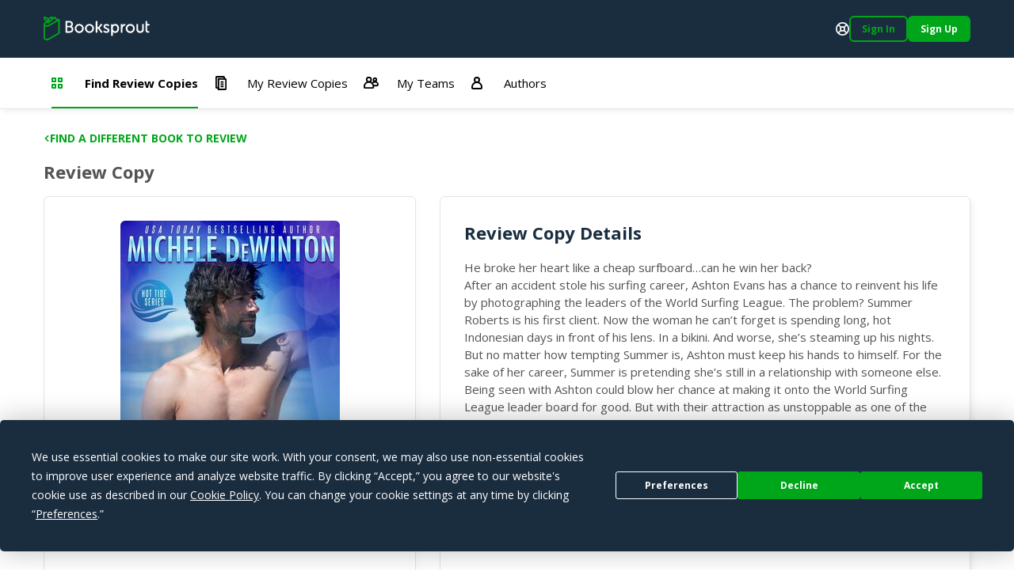

--- FILE ---
content_type: text/html; charset=utf-8
request_url: https://booksprout.co/reviewer/review-copy/view/3043/another-shot-with-summer
body_size: 3704
content:
<!DOCTYPE html><html lang=en-us dir=ltr ><head><base href=/reviewer/ ><title>Viewing Another Shot with Summer Review Copy | Booksprout</title><meta name="description" content="He broke her heart like a cheap surfboard…can he win her back?After an accident stole his surfing career, Ashton Evans has a chance to reinvent his life by photographing the leaders of the World Surfing League. The problem? Summer Roberts is his first client. Now the woman he can’t forget is spending long, hot Indonesian days in front of his lens. In a bikini. And worse, she’s steaming up his nights.But no matter how tempting Summer is, Ashton must keep his hands to himself. For the sake of her career, Summer is pretending she’s still in a relationship with someone else. Being seen with Ashton could blow her chance at making it onto the World Surfing League leader board for good. But with their attraction as unstoppable as one of the giant ocean waves that rule their lives, will they be tumbled under by it? Or will Ashton finally get his second shot with Summer?Get ready for a wet, hot ride." data-qmeta="description"><meta name="keywords" content="" data-qmeta="keywords"><meta name="og:title" content="Another Shot with Summer" data-qmeta="ogTitle"><meta name="og:image" content="https://booksprout.co/cdn/uploads/book/originals/AnotherSh-1530658464.jpg" data-qmeta="ogImage"><meta name="og:image:width" content="1200" data-qmeta="ogImageWidth"><meta name="og:image:height" content="630" data-qmeta="ogImageHeight"><meta name="og:url" content="https://booksprout.co/reviewer/review-copy/view/3043/another-shot-with-summer" data-qmeta="ogUrl"><link rel="canonical" href="https://booksprout.co/reviewer/review-copy/view/3043/another-shot-with-summer" data-qmeta="canonical"> <title>Booksprout</title><meta charset=utf-8><meta name=format-detection content="telephone=no"><meta name=msapplication-tap-highlight content=no><meta name=viewport content="initial-scale=1,width=device-width"><meta name=twitter:card content=summary><meta name=twitter:site content=@booksproutapp><link rel=icon type=image/png sizes=32x32 href=/cdn/icons/favicon-32x32.png><link rel=icon type=image/png sizes=96x96 href=/cdn/icons/favicon-96x96.png><link rel=icon type=image/ico href=/cdn/favicon.ico><link rel=preconnect href=https://fonts.gstatic.com><link rel=preconnect href=https://app.termly.io><script>function onTermlyLoaded() {
        Termly.on("consent", (data) => {
          if (data.consentState && data.consentState.analytics && typeof window.clarity === 'function') {
            window.clarity("consent");
          }
        });
      }</script><script src=https://app.termly.io/embed.min.js data-auto-block=on data-website-uuid=15ca4d47-21ff-4ff9-b150-06129a2cbc9e onload=onTermlyLoaded()></script><script>(function(w,d,s,l,i){w[l]=w[l]||[];w[l].push({'gtm.start':
        new Date().getTime(),event:'gtm.js'});var f=d.getElementsByTagName(s)[0],
      j=d.createElement(s),dl=l!='dataLayer'?'&l='+l:'';j.async=true;j.src=
      'https://www.googletagmanager.com/gtm.js?id='+i+dl;f.parentNode.insertBefore(j,f);
    })(window,document,'script','dataLayer','GTM-MMN65VW');</script><script async src="https://www.googletagmanager.com/gtag/js?id=G-WGDD1YRB26"></script><script>window.dataLayer = window.dataLayer || [];
      function gtag(){dataLayer.push(arguments);}
      gtag('js', new Date());

      gtag('config', 'G-WGDD1YRB26');</script><script>(function(h,o,t,j,a,r){
        h.hj=h.hj||function(){(h.hj.q=h.hj.q||[]).push(arguments)};
        h._hjSettings={hjid:3526723,hjsv:6};
        a=o.getElementsByTagName('head')[0];
        r=o.createElement('script');r.async=1;
        r.src=t+h._hjSettings.hjid+j+h._hjSettings.hjsv;
        a.appendChild(r);
      })(window,document,'https://static.hotjar.com/c/hotjar-','.js?sv=');</script><link rel="preload" href="/reviewer/js/vendor.87934e7f.js" as="script"><link rel="preload" href="/reviewer/css/app.f0b4a73a.css" as="style"><link rel="preload" href="/reviewer/js/app.36d8ee35.js" as="script"><link rel="prefetch" href="/reviewer/css/21.3ac26507.css"><link rel="prefetch" href="/reviewer/css/22.02de498e.css"><link rel="prefetch" href="/reviewer/css/23.373116af.css"><link rel="prefetch" href="/reviewer/css/24.f60ec28a.css"><link rel="prefetch" href="/reviewer/css/25.3d2d81db.css"><link rel="prefetch" href="/reviewer/css/26.d3526ad1.css"><link rel="prefetch" href="/reviewer/css/27.805b2393.css"><link rel="prefetch" href="/reviewer/css/3.4a076661.css"><link rel="prefetch" href="/reviewer/css/5.0ad76b5e.css"><link rel="prefetch" href="/reviewer/css/6.e29bc9b5.css"><link rel="prefetch" href="/reviewer/css/7.2e04ca23.css"><link rel="prefetch" href="/reviewer/css/chunk-common.e911b948.css"><link rel="prefetch" href="/reviewer/css/common-app.layouts.not-logged-in.a6aa4f44.css"><link rel="prefetch" href="/reviewer/css/common-app.pages.sign-up.d26e5802.css"><link rel="prefetch" href="/reviewer/css/reviewer-app.components.pdf-reader-dialog.b9514546.css"><link rel="prefetch" href="/reviewer/css/reviewer-app.layouts.logged-in.04d1ee3b.css"><link rel="prefetch" href="/reviewer/css/reviewer-app.pages.maintenance.8346ce54.css"><link rel="prefetch" href="/reviewer/css/reviewer-app.pages.notifications.5565b5ed.css"><link rel="prefetch" href="/reviewer/css/reviewer-app.pages.settings.32993ff0.css"><link rel="prefetch" href="/reviewer/js/2.5b5056e9.js"><link rel="prefetch" href="/reviewer/js/21.da1e876b.js"><link rel="prefetch" href="/reviewer/js/22.b64d1b56.js"><link rel="prefetch" href="/reviewer/js/23.7fdd96ca.js"><link rel="prefetch" href="/reviewer/js/24.1bc753bb.js"><link rel="prefetch" href="/reviewer/js/25.c6fe1078.js"><link rel="prefetch" href="/reviewer/js/26.0e973773.js"><link rel="prefetch" href="/reviewer/js/27.fb3988fa.js"><link rel="prefetch" href="/reviewer/js/28.ffaf7c09.js"><link rel="prefetch" href="/reviewer/js/3.69a34cac.js"><link rel="prefetch" href="/reviewer/js/5.810d3938.js"><link rel="prefetch" href="/reviewer/js/6.4dcc1d20.js"><link rel="prefetch" href="/reviewer/js/7.318f7ad1.js"><link rel="prefetch" href="/reviewer/js/chunk-common.4f5b598c.js"><link rel="prefetch" href="/reviewer/js/common-app.layouts.not-logged-in.b7043c4e.js"><link rel="prefetch" href="/reviewer/js/common-app.pages.error-403.40877488.js"><link rel="prefetch" href="/reviewer/js/common-app.pages.error-404.850e7e9d.js"><link rel="prefetch" href="/reviewer/js/common-app.pages.login.d051327c.js"><link rel="prefetch" href="/reviewer/js/common-app.pages.logout.336032fb.js"><link rel="prefetch" href="/reviewer/js/common-app.pages.request-password.44f1c8f9.js"><link rel="prefetch" href="/reviewer/js/common-app.pages.sign-up.0a0fe25a.js"><link rel="prefetch" href="/reviewer/js/common-app.pages.unsubscribe.65519124.js"><link rel="prefetch" href="/reviewer/js/reviewer-app.components.pdf-reader-dialog.7f8e4b11.js"><link rel="prefetch" href="/reviewer/js/reviewer-app.layouts.logged-in.c121b419.js"><link rel="prefetch" href="/reviewer/js/reviewer-app.pages.maintenance.a54f50de.js"><link rel="prefetch" href="/reviewer/js/reviewer-app.pages.notifications.5ca376fd.js"><link rel="prefetch" href="/reviewer/js/reviewer-app.pages.settings.bf40503f.js"><link rel="prefetch" href="/reviewer/reader/css/annotations.css"><link rel="prefetch" href="/reviewer/reader/css/main.css"><link rel="prefetch" href="/reviewer/reader/css/normalize.css"><link rel="prefetch" href="/reviewer/reader/css/popup.css"><link rel="prefetch" href="/reviewer/reader/js/epub.js"><link rel="prefetch" href="/reviewer/reader/js/epub.min.js"><link rel="prefetch" href="/reviewer/reader/js/hooks.min.js"><link rel="prefetch" href="/reviewer/reader/js/hooks/extensions/highlight.js"><link rel="prefetch" href="/reviewer/reader/js/libs/jquery.min.js"><link rel="prefetch" href="/reviewer/reader/js/libs/localforage.min.js"><link rel="prefetch" href="/reviewer/reader/js/libs/screenfull.js"><link rel="prefetch" href="/reviewer/reader/js/libs/screenfull.min.js"><link rel="prefetch" href="/reviewer/reader/js/libs/zip.min.js"><link rel="prefetch" href="/reviewer/reader/js/plugins/hypothesis.js"><link rel="prefetch" href="/reviewer/reader/js/plugins/search.js"><link rel="prefetch" href="/reviewer/reader/js/reader.js"><link rel="prefetch" href="/reviewer/reader/js/reader.min.js"><link rel="stylesheet" href="/reviewer/css/app.f0b4a73a.css"></head><body class="desktop no-touch body--light" ><script>window.__Q_META__={"title":"Viewing Another Shot with Summer Review Copy | Booksprout","meta":{"description":{"name":"description","content":"He broke her heart like a cheap surfboard…can he win her back?After an accident stole his surfing career, Ashton Evans has a chance to reinvent his life by photographing the leaders of the World Surfing League. The problem? Summer Roberts is his first client. Now the woman he can’t forget is spending long, hot Indonesian days in front of his lens. In a bikini. And worse, she’s steaming up his nights.But no matter how tempting Summer is, Ashton must keep his hands to himself. For the sake of her career, Summer is pretending she’s still in a relationship with someone else. Being seen with Ashton could blow her chance at making it onto the World Surfing League leader board for good. But with their attraction as unstoppable as one of the giant ocean waves that rule their lives, will they be tumbled under by it? Or will Ashton finally get his second shot with Summer?Get ready for a wet, hot ride."},"keywords":{"name":"keywords","content":""},"ogTitle":{"name":"og:title","content":"Another Shot with Summer"},"ogImage":{"name":"og:image","content":"https://booksprout.co/cdn/uploads/book/originals/AnotherSh-1530658464.jpg"},"ogImageWidth":{"name":"og:image:width","content":"1200"},"ogImageHeight":{"name":"og:image:height","content":"630"},"ogUrl":{"name":"og:url","content":"https://booksprout.co/reviewer/review-copy/view/3043/another-shot-with-summer"}},"link":{"canonical":{"rel":"canonical","href":"https://booksprout.co/reviewer/review-copy/view/3043/another-shot-with-summer"}},"htmlAttr":{},"bodyAttr":{}}</script> <noscript><iframe src="https://www.googletagmanager.com/ns.html?id=GTM-MMN65VW" height=0 width=0 style=display:none;visibility:hidden></iframe></noscript><div id="q-app" data-server-rendered="true"><!----></div><script>window.__INITIAL_STATE__={"auth":{"csrfToken":"","user":{},"token":{"data":"","expires":0},"mimicUser":{},"termsConsentNeeded":false,"termsConsentFailed":false,"termsConsentData":{"emailAddress":"","password":"","extendLogin":true},"authExpired":false},"ui":{"notifications":[],"unreadMessageCount":0,"unreadNotificationCount":{"author":0,"reviewer":0},"triggerLoginNotification":false,"loginForwardUrl":"","showMessageDialog":{"show":false,"error":false,"message":"","optionalParams":[]},"userStats":{},"isReadyToRender":false,"lastError":""},"arcTeam":{"viewFilter":0},"system":{"returnLocation":"","returnLabel":"","completeLabel":"","meta":{"title":"Viewing Another Shot with Summer Review Copy","description":"He broke her heart like a cheap surfboard…can he win her back?After an accident stole his surfing career, Ashton Evans has a chance to reinvent his life by photographing the leaders of the World Surfing League. The problem? Summer Roberts is his first client. Now the woman he can’t forget is spending long, hot Indonesian days in front of his lens. In a bikini. And worse, she’s steaming up his nights.But no matter how tempting Summer is, Ashton must keep his hands to himself. For the sake of her career, Summer is pretending she’s still in a relationship with someone else. Being seen with Ashton could blow her chance at making it onto the World Surfing League leader board for good. But with their attraction as unstoppable as one of the giant ocean waves that rule their lives, will they be tumbled under by it? Or will Ashton finally get his second shot with Summer?Get ready for a wet, hot ride.","keywords":"","ogTitle":"Another Shot with Summer","ogImage":"https:\u002F\u002Fbooksprout.co\u002Fcdn\u002Fuploads\u002Fbook\u002Foriginals\u002FAnotherSh-1530658464.jpg","ogUrl":"https:\u002F\u002Fbooksprout.co\u002Freviewer\u002Freview-copy\u002Fview\u002F3043\u002Fanother-shot-with-summer","canonicalUrl":"https:\u002F\u002Fbooksprout.co\u002Freviewer\u002Freview-copy\u002Fview\u002F3043\u002Fanother-shot-with-summer"}},"arc":{}}</script><script src="/reviewer/js/vendor.87934e7f.js" defer></script><script src="/reviewer/js/app.36d8ee35.js" defer></script><script defer>!function(e,t,n){function a(){var e=t.getElementsByTagName("script")[0],n=t.createElement("script");n.type="text/javascript",n.async=!0,n.src="https://beacon-v2.helpscout.net",e.parentNode.insertBefore(n,e)}if(e.Beacon=n=function(t,n,a){e.Beacon.readyQueue.push({method:t,options:n,data:a})},n.readyQueue=[],"complete"===t.readyState)return a();e.attachEvent?e.attachEvent("onload",a):e.addEventListener("load",a,!1)}(window,document,window.Beacon||function(){});</script><script defer>window.Beacon('init', '0bcb6375-745f-4e94-a009-d941b15466cf')

      let interval = setInterval(() => {
        if (window.GlobalUserData) {
          clearInterval(interval)

          window.Beacon('identify', {
            'admin-url': window.GlobalUserData.adminUrl,
            'billing-plan': window.GlobalUserData.plan,
            'user-since': window.GlobalUserData.userSince,
            'stripe-customer-page': window.GlobalUserData.stripeUrl
          })

          window.Beacon('prefill', {
            name: window.GlobalUserData.name || '',
            email: window.GlobalUserData.emailAddress
          })
        }
      }, 2000)</script></body></html>

--- FILE ---
content_type: text/css; charset=UTF-8
request_url: https://booksprout.co/reviewer/css/app.f0b4a73a.css
body_size: 65897
content:
@charset "UTF-8";@import url(https://fonts.googleapis.com/css2?family=Lato:ital,wght@0,400;0,700;1,400;1,700&family=Open+Sans:ital,wght@0,300;0,400;0,600;0,700;1,400;1,700&display=swap);@font-face{font-family:Material Icons;font-style:normal;font-weight:400;font-display:block;src:url(../fonts/flUhRq6tzZclQEJ-Vdg-IuiaDsNcIhQ8tQ.c5371cfb.woff2) format("woff2"),url(../fonts/flUhRq6tzZclQEJ-Vdg-IuiaDsNa.4d73cb90.woff) format("woff")}.material-icons{font-family:Material Icons;font-weight:400;font-style:normal;display:inline-block;line-height:1;text-transform:none;letter-spacing:normal;word-wrap:normal;white-space:nowrap;direction:ltr;-webkit-font-smoothing:antialiased;text-rendering:optimizeLegibility;-moz-osx-font-smoothing:grayscale;font-feature-settings:"liga"}
/*!
 * * Quasar Framework v1.22.10
 * * (c) 2015-present Razvan Stoenescu
 * * Released under the MIT License.
 * */*,:after,:before{box-sizing:inherit;-webkit-tap-highlight-color:transparent;-moz-tap-highlight-color:transparent}#q-app,body,html{width:100%;direction:ltr}body.platform-ios.within-iframe,body.platform-ios.within-iframe #q-app{width:100px;min-width:100%}body,html{margin:0;box-sizing:border-box}article,aside,details,figcaption,figure,footer,header,main,menu,nav,section,summary{display:block}abbr[title]{border-bottom:none;text-decoration:underline;-webkit-text-decoration:underline dotted;text-decoration:underline dotted}img{border-style:none}svg:not(:root){overflow:hidden}code,kbd,pre,samp{font-family:monospace,monospace;font-size:1em}hr{box-sizing:content-box;height:0;overflow:visible}button,input,optgroup,select,textarea{font:inherit;font-family:inherit;margin:0}optgroup{font-weight:700}button,input,select{overflow:visible;text-transform:none}button::-moz-focus-inner,input::-moz-focus-inner{border:0;padding:0}button:-moz-focusring,input:-moz-focusring{outline:1px dotted ButtonText}fieldset{padding:0.35em 0.75em 0.625em}legend{box-sizing:border-box;color:inherit;display:table;max-width:100%;padding:0;white-space:normal}progress{vertical-align:baseline}textarea{overflow:auto}input[type=search]::-webkit-search-cancel-button,input[type=search]::-webkit-search-decoration{-webkit-appearance:none}.q-icon{line-height:1;width:1em;height:1em;flex-shrink:0;letter-spacing:normal;text-transform:none;white-space:nowrap;word-wrap:normal;direction:ltr;text-align:center;position:relative;box-sizing:content-box;fill:currentColor}.q-icon:after,.q-icon:before{width:100%;height:100%;display:flex!important;align-items:center;justify-content:center}.q-icon>img,.q-icon>svg{width:100%;height:100%}.material-icons,.material-icons-outlined,.material-icons-round,.material-icons-sharp,.material-symbols-outlined,.material-symbols-rounded,.material-symbols-sharp,.q-icon{-webkit-user-select:none;-ms-user-select:none;user-select:none;cursor:inherit;font-size:inherit;display:inline-flex;align-items:center;justify-content:center;vertical-align:middle}.q-panel,.q-panel>div{height:100%;width:100%}.q-panel-parent{overflow:hidden;position:relative}.q-loading-bar{position:fixed;z-index:9998;transition:transform 0.5s cubic-bezier(0,0,0.2,1),opacity 0.5s;background:#f44336}.q-loading-bar--top{left:0;right:0;top:0;width:100%}.q-loading-bar--bottom{left:0;right:0;bottom:0;width:100%}.q-loading-bar--right{top:0;bottom:0;right:0;height:100%}.q-loading-bar--left{top:0;bottom:0;left:0;height:100%}.q-avatar{position:relative;vertical-align:middle;display:inline-block;border-radius:50%;font-size:48px;height:1em;width:1em}.q-avatar__content{font-size:0.5em;line-height:0.5em}.q-avatar__content,.q-avatar img:not(.q-icon){border-radius:inherit;height:inherit;width:inherit}.q-avatar--square{border-radius:0}.q-badge{background-color:#1a2d3f;background-color:var(--q-color-primary);color:#fff;padding:2px 6px;border-radius:6px;font-size:12px;line-height:12px;min-height:12px;font-weight:400;vertical-align:baseline}.q-badge--single-line{white-space:nowrap}.q-badge--multi-line{word-break:break-all;word-wrap:break-word}.q-badge--floating{position:absolute;top:-4px;right:-3px;cursor:inherit}.q-badge--transparent{opacity:0.8}.q-badge--outline{background-color:transparent;border:1px solid currentColor}.q-badge--rounded{border-radius:1em}.q-banner{min-height:54px;padding:8px 16px;background:#fff}.q-banner--top-padding{padding-top:14px}.q-banner__avatar{min-width:1px!important}.q-banner__avatar>.q-avatar{font-size:46px}.q-banner__avatar>.q-icon{font-size:40px}.q-banner__actions.col-auto,.q-banner__avatar:not(:empty)+.q-banner__content{padding-left:16px}.q-banner__actions.col-all .q-btn-item{margin:4px 0 0 4px}.q-banner--dense{min-height:32px;padding:8px}.q-banner--dense.q-banner--top-padding{padding-top:12px}.q-banner--dense .q-banner__avatar>.q-avatar,.q-banner--dense .q-banner__avatar>.q-icon{font-size:28px}.q-banner--dense .q-banner__actions.col-auto,.q-banner--dense .q-banner__avatar:not(:empty)+.q-banner__content{padding-left:8px}.q-bar{background:rgba(0,0,0,0.2)}.q-bar>.q-icon{margin-left:2px}.q-bar>div,.q-bar>div+.q-icon{margin-left:8px}.q-bar>.q-btn{margin-left:2px}.q-bar>.q-btn:first-child,.q-bar>.q-icon:first-child,.q-bar>div:first-child{margin-left:0}.q-bar--standard{padding:0 12px;height:32px;font-size:18px}.q-bar--standard>div{font-size:16px}.q-bar--standard .q-btn{font-size:11px}.q-bar--dense{padding:0 8px;height:24px;font-size:14px}.q-bar--dense .q-btn{font-size:8px}.q-bar--dark{background:hsla(0,0%,100%,0.15)}.q-breadcrumbs__el{color:inherit}.q-breadcrumbs__el-icon{font-size:125%}.q-breadcrumbs__el-icon--with-label{margin-right:8px}[dir=rtl] .q-breadcrumbs__separator .q-icon{transform:scaleX(-1)}.q-btn{display:inline-flex;flex-direction:column;align-items:stretch;position:relative;outline:0;border:0;vertical-align:middle;padding:0;font-size:0.75rem;line-height:1.25;text-decoration:none;color:inherit;background:transparent;font-weight:700;text-transform:uppercase;text-align:center;width:auto;height:auto}.q-btn .q-icon,.q-btn .q-spinner{font-size:1.25}.q-btn.disabled{opacity:0.7!important}.q-btn__wrapper{padding:0.435rem 0.875rem;min-height:2.572em;border-radius:inherit;width:100%;height:100%}.q-btn__wrapper:before{content:"";display:block;position:absolute;left:0;right:0;top:0;bottom:0;border-radius:inherit;box-shadow:none}.q-btn--actionable{cursor:pointer}.q-btn--actionable.q-btn--standard .q-btn__wrapper:before{transition:box-shadow 0.3s cubic-bezier(0.25,0.8,0.5,1)}.q-btn--actionable.q-btn--standard.q-btn--active .q-btn__wrapper:before,.q-btn--actionable.q-btn--standard:active .q-btn__wrapper:before{box-shadow:none}.q-btn--no-uppercase{text-transform:none}.q-btn--rectangle{border-radius:0.375rem}.q-btn--outline{background:transparent!important}.q-btn--outline .q-btn__wrapper:before{border:1px solid currentColor}.q-btn--push{border-radius:7px}.q-btn--push .q-btn__wrapper:before{border-bottom:3px solid rgba(0,0,0,0.15)}.q-btn--push.q-btn--actionable{transition:transform 0.3s cubic-bezier(0.25,0.8,0.5,1)}.q-btn--push.q-btn--actionable .q-btn__wrapper:before{transition:top 0.3s cubic-bezier(0.25,0.8,0.5,1),bottom 0.3s cubic-bezier(0.25,0.8,0.5,1),border-bottom-width 0.3s cubic-bezier(0.25,0.8,0.5,1)}.q-btn--push.q-btn--actionable.q-btn--active,.q-btn--push.q-btn--actionable:active{transform:translateY(2px)}.q-btn--push.q-btn--actionable.q-btn--active .q-btn__wrapper:before,.q-btn--push.q-btn--actionable:active .q-btn__wrapper:before{border-bottom-width:0}.q-btn--round,.q-btn--rounded{border-radius:50%}.q-btn--round .q-btn__wrapper{padding:0;min-width:3em;min-height:3em}.q-btn--flat .q-btn__wrapper:before,.q-btn--outline .q-btn__wrapper:before,.q-btn--unelevated .q-btn__wrapper:before{box-shadow:none}.q-btn--dense .q-btn__wrapper{padding:0.285em;min-height:2em}.q-btn--dense.q-btn--round .q-btn__wrapper{padding:0;min-height:2.4em;min-width:2.4em}.q-btn--dense .on-left{margin-right:6px}.q-btn--dense .on-right{margin-left:6px}.q-btn--fab-mini .q-icon,.q-btn--fab .q-icon{font-size:24px}.q-btn--fab .q-icon{margin:auto}.q-btn--fab .q-btn__wrapper{padding:16px;min-height:56px;min-width:56px}.q-btn--fab-mini .q-btn__wrapper{padding:8px;min-height:40px;min-width:40px}.q-btn__content{transition:opacity 0.3s;z-index:0}.q-btn__content--hidden{opacity:0;pointer-events:none}.q-btn__progress{border-radius:inherit;z-index:0}.q-btn__progress-indicator{z-index:-1;transform:translateX(-100%);background:hsla(0,0%,100%,0.25)}.q-btn__progress--dark .q-btn__progress-indicator{background:rgba(0,0,0,0.2)}.q-btn--flat .q-btn__progress-indicator,.q-btn--outline .q-btn__progress-indicator{opacity:0.2;background:currentColor}.q-btn-dropdown--split .q-btn-dropdown__arrow-container.q-btn--outline{border-left:1px solid currentColor}.q-btn-dropdown--split .q-btn-dropdown__arrow-container:not(.q-btn--outline){border-left:1px solid hsla(0,0%,100%,0.3)}.q-btn-dropdown--split .q-btn-dropdown__arrow-container .q-btn__wrapper{padding:0 4px}.q-btn-dropdown--simple *+.q-btn-dropdown__arrow{margin-left:8px}.q-btn-dropdown__arrow{transition:transform 0.28s}.q-btn-dropdown--current{flex-grow:1}.q-btn-group{border-radius:0.375rem;box-shadow:none;vertical-align:middle}.q-btn-group>.q-btn-item{border-radius:inherit;align-self:stretch}.q-btn-group>.q-btn-item .q-btn__wrapper:before{box-shadow:none}.q-btn-group>.q-btn-item .q-badge--floating{right:0}.q-btn-group>.q-btn-group{box-shadow:none}.q-btn-group>.q-btn-group:first-child>.q-btn:first-child{border-top-left-radius:inherit;border-bottom-left-radius:inherit}.q-btn-group>.q-btn-group:last-child>.q-btn:last-child{border-top-right-radius:inherit;border-bottom-right-radius:inherit}.q-btn-group>.q-btn-group:not(:first-child)>.q-btn:first-child .q-btn__wrapper:before{border-left:0}.q-btn-group>.q-btn-group:not(:last-child)>.q-btn:last-child .q-btn__wrapper:before{border-right:0}.q-btn-group>.q-btn-item:not(:last-child){border-top-right-radius:0;border-bottom-right-radius:0}.q-btn-group>.q-btn-item:not(:first-child){border-top-left-radius:0;border-bottom-left-radius:0}.q-btn-group>.q-btn-item.q-btn--standard .q-btn__wrapper:before{z-index:-1}.q-btn-group--push{border-radius:7px}.q-btn-group--push>.q-btn--push.q-btn--actionable{transform:none}.q-btn-group--push>.q-btn--push.q-btn--actionable .q-btn__wrapper{transition:margin-top 0.3s cubic-bezier(0.25,0.8,0.5,1),margin-bottom 0.3s cubic-bezier(0.25,0.8,0.5,1),box-shadow 0.3s cubic-bezier(0.25,0.8,0.5,1)}.q-btn-group--push>.q-btn--push.q-btn--actionable.q-btn--active .q-btn__wrapper,.q-btn-group--push>.q-btn--push.q-btn--actionable:active .q-btn__wrapper{margin-top:2px;margin-bottom:-2px}.q-btn-group--rounded{border-radius:50%}.q-btn-group--square{border-radius:0}.q-btn-group--flat,.q-btn-group--outline,.q-btn-group--unelevated{box-shadow:none}.q-btn-group--outline>.q-separator{display:none}.q-btn-group--outline>.q-btn-item+.q-btn-item .q-btn__wrapper:before{border-left:0}.q-btn-group--outline>.q-btn-item:not(:last-child) .q-btn__wrapper:before{border-right:0}.q-btn-group--stretch{align-self:stretch;border-radius:0}.q-btn-group--glossy>.q-btn-item{background-image:linear-gradient(180deg,hsla(0,0%,100%,0.3),hsla(0,0%,100%,0) 50%,rgba(0,0,0,0.12) 51%,rgba(0,0,0,0.04))!important}.q-btn-group--spread>.q-btn-group{display:flex!important}.q-btn-group--spread>.q-btn-group>.q-btn-item:not(.q-btn-dropdown__arrow-container),.q-btn-group--spread>.q-btn-item{width:auto;min-width:0;max-width:100%;flex:10000 1 0%}.q-btn-toggle,.q-card{position:relative}.q-card{box-shadow:0 1px 5px rgba(0,0,0,0.2),0 2px 2px rgba(0,0,0,0.14),0 3px 1px -2px rgba(0,0,0,0.12);border-radius:6px;vertical-align:top;background:#fff}.q-card>div:first-child,.q-card>img:first-child{border-top:0;border-top-left-radius:inherit;border-top-right-radius:inherit}.q-card>div:last-child,.q-card>img:last-child{border-bottom:0;border-bottom-left-radius:inherit;border-bottom-right-radius:inherit}.q-card>div:not(:first-child),.q-card>img:not(:first-child){border-top-left-radius:0;border-top-right-radius:0}.q-card>div:not(:last-child),.q-card>img:not(:last-child){border-bottom-left-radius:0;border-bottom-right-radius:0}.q-card>div{border-left:0;border-right:0;box-shadow:none}.q-card--bordered{border:1px solid rgba(0,0,0,0.12)}.q-card--dark{border-color:hsla(0,0%,100%,0.28)}.q-card__section{position:relative}.q-card__section--vert{padding:16px}.q-card__section--horiz>div:first-child,.q-card__section--horiz>img:first-child{border-top-left-radius:inherit;border-bottom-left-radius:inherit}.q-card__section--horiz>div:last-child,.q-card__section--horiz>img:last-child{border-top-right-radius:inherit;border-bottom-right-radius:inherit}.q-card__section--horiz>div:not(:first-child),.q-card__section--horiz>img:not(:first-child){border-top-left-radius:0;border-bottom-left-radius:0}.q-card__section--horiz>div:not(:last-child),.q-card__section--horiz>img:not(:last-child){border-top-right-radius:0;border-bottom-right-radius:0}.q-card__section--horiz>div{border-top:0;border-bottom:0;box-shadow:none}.q-card__actions{padding:8px;align-items:center}.q-card__actions .q-btn--rectangle .q-btn__wrapper{padding:0 8px}.q-card__actions--horiz>.q-btn-group+.q-btn-item,.q-card__actions--horiz>.q-btn-item+.q-btn-group,.q-card__actions--horiz>.q-btn-item+.q-btn-item{margin-left:8px}.q-card__actions--vert>.q-btn-item.q-btn--round{align-self:center}.q-card__actions--vert>.q-btn-group+.q-btn-item,.q-card__actions--vert>.q-btn-item+.q-btn-group,.q-card__actions--vert>.q-btn-item+.q-btn-item{margin-top:4px}.q-card__actions--vert>.q-btn-group>.q-btn-item{flex-grow:1}.q-card>img{display:block;width:100%;max-width:100%;border:0}.q-carousel{background-color:#fff;height:400px}.q-carousel__slide{min-height:100%;background-size:cover;background-position:50%}.q-carousel .q-carousel--padding,.q-carousel__slide{padding:16px}.q-carousel__slides-container{height:100%}.q-carousel__control{color:#fff}.q-carousel__arrow{pointer-events:none}.q-carousel__arrow .q-icon{font-size:28px}.q-carousel__arrow .q-btn{pointer-events:all}.q-carousel__next-arrow--horizontal,.q-carousel__prev-arrow--horizontal{top:16px;bottom:16px}.q-carousel__prev-arrow--horizontal{left:16px}.q-carousel__next-arrow--horizontal{right:16px}.q-carousel__next-arrow--vertical,.q-carousel__prev-arrow--vertical{left:16px;right:16px}.q-carousel__prev-arrow--vertical{top:16px}.q-carousel__next-arrow--vertical{bottom:16px}.q-carousel__navigation--bottom,.q-carousel__navigation--top{left:16px;right:16px;overflow-x:auto;overflow-y:hidden}.q-carousel__navigation--top{top:16px}.q-carousel__navigation--bottom{bottom:16px}.q-carousel__navigation--left,.q-carousel__navigation--right{top:16px;bottom:16px;overflow-x:hidden;overflow-y:auto}.q-carousel__navigation--left>.q-carousel__navigation-inner,.q-carousel__navigation--right>.q-carousel__navigation-inner{flex-direction:column}.q-carousel__navigation--left{left:16px}.q-carousel__navigation--right{right:16px}.q-carousel__navigation-inner{flex:1 1 auto}.q-carousel__navigation .q-btn{margin:6px 4px}.q-carousel__navigation .q-btn .q-btn__wrapper{padding:5px}.q-carousel__navigation-icon--inactive{opacity:0.7}.q-carousel .q-carousel__thumbnail{margin:2px;height:50px;width:auto;display:inline-block;cursor:pointer;border:1px solid transparent;border-radius:6px;vertical-align:middle;opacity:0.7;transition:opacity 0.3s}.q-carousel .q-carousel__thumbnail--active,.q-carousel .q-carousel__thumbnail:hover{opacity:1}.q-carousel .q-carousel__thumbnail--active{border-color:currentColor;cursor:default}.q-carousel--arrows-vertical .q-carousel--padding,.q-carousel--arrows-vertical.q-carousel--with-padding .q-carousel__slide,.q-carousel--navigation-top .q-carousel--padding,.q-carousel--navigation-top.q-carousel--with-padding .q-carousel__slide{padding-top:60px}.q-carousel--arrows-vertical .q-carousel--padding,.q-carousel--arrows-vertical.q-carousel--with-padding .q-carousel__slide,.q-carousel--navigation-bottom .q-carousel--padding,.q-carousel--navigation-bottom.q-carousel--with-padding .q-carousel__slide{padding-bottom:60px}.q-carousel--arrows-horizontal .q-carousel--padding,.q-carousel--arrows-horizontal.q-carousel--with-padding .q-carousel__slide,.q-carousel--navigation-left .q-carousel--padding,.q-carousel--navigation-left.q-carousel--with-padding .q-carousel__slide{padding-left:60px}.q-carousel--arrows-horizontal .q-carousel--padding,.q-carousel--arrows-horizontal.q-carousel--with-padding .q-carousel__slide,.q-carousel--navigation-right .q-carousel--padding,.q-carousel--navigation-right.q-carousel--with-padding .q-carousel__slide{padding-right:60px}.q-carousel.fullscreen{height:100%}.q-message-label,.q-message-name,.q-message-stamp{font-size:small}.q-message-label{margin:24px 0;text-align:center}.q-message-stamp{color:inherit;margin-top:4px;opacity:0.6;display:none}.q-message-avatar{border-radius:50%;width:48px;height:48px;min-width:48px}.q-message{margin-bottom:8px}.q-message:first-child .q-message-label{margin-top:0}.q-message-avatar--received{margin-right:8px}.q-message-text--received{color:#81c784;border-radius:6px 6px 6px 0}.q-message-text--received:last-child:before{right:100%;border-right:0 solid transparent;border-left:8px solid transparent;border-bottom:8px solid currentColor}.q-message-text-content--received{color:#000}.q-message-name--sent{text-align:right}.q-message-avatar--sent{margin-left:8px}.q-message-container--sent{flex-direction:row-reverse}.q-message-text--sent{color:#e0e0e0;border-radius:6px 6px 0 6px}.q-message-text--sent:last-child:before{left:100%;border-left:0 solid transparent;border-right:8px solid transparent;border-bottom:8px solid currentColor}.q-message-text-content--sent{color:#000}.q-message-text{background:currentColor;padding:8px;line-height:1.2;word-break:break-word;position:relative}.q-message-text+.q-message-text{margin-top:3px}.q-message-text:last-child{min-height:48px}.q-message-text:last-child .q-message-stamp{display:block}.q-message-text:last-child:before{content:"";position:absolute;bottom:0;width:0;height:0}.q-checkbox{vertical-align:middle}.q-checkbox__native{width:1px;height:1px}.q-checkbox__bg,.q-checkbox__icon-container{-webkit-user-select:none;-ms-user-select:none;user-select:none}.q-checkbox__bg{top:25%;left:25%;width:50%;height:50%;border:2px solid currentColor;border-radius:2px;transition:background 0.22s cubic-bezier(0,0,0.2,1) 0ms;-webkit-print-color-adjust:exact}.q-checkbox__icon{color:currentColor;font-size:0.5em}.q-checkbox__svg{color:#fff}.q-checkbox__truthy{stroke:currentColor;stroke-width:3.12px;stroke-dashoffset:29.78334;stroke-dasharray:29.78334}.q-checkbox__indet{fill:currentColor;transform-origin:50% 50%;transform:rotate(-280deg) scale(0)}.q-checkbox__inner{font-size:40px;width:1em;min-width:1em;height:1em;outline:0;border-radius:50%;color:rgba(0,0,0,0.54)}.q-checkbox__inner--indet,.q-checkbox__inner--truthy{color:#1a2d3f;color:var(--q-color-primary)}.q-checkbox__inner--indet .q-checkbox__bg,.q-checkbox__inner--truthy .q-checkbox__bg{background:currentColor}.q-checkbox__inner--truthy path{stroke-dashoffset:0;transition:stroke-dashoffset 0.18s cubic-bezier(0.4,0,0.6,1) 0ms}.q-checkbox__inner--indet .q-checkbox__indet{transform:rotate(0) scale(1);transition:transform 0.22s cubic-bezier(0,0,0.2,1) 0ms}.q-checkbox.disabled{opacity:0.75!important}.q-checkbox--dark .q-checkbox__inner{color:hsla(0,0%,100%,0.7)}.q-checkbox--dark .q-checkbox__inner:before{opacity:0.32!important}.q-checkbox--dark .q-checkbox__inner--indet,.q-checkbox--dark .q-checkbox__inner--truthy{color:#1a2d3f;color:var(--q-color-primary)}.q-checkbox--dense .q-checkbox__inner{width:0.5em;min-width:0.5em;height:0.5em}.q-checkbox--dense .q-checkbox__bg{left:5%;top:5%;width:90%;height:90%}.q-checkbox--dense .q-checkbox__label{padding-left:0.5em}.q-checkbox--dense.reverse .q-checkbox__label{padding-left:0;padding-right:0.5em}body.desktop .q-checkbox:not(.disabled) .q-checkbox__inner:before{content:"";position:absolute;top:0;right:0;bottom:0;left:0;border-radius:50%;background:currentColor;opacity:0.12;transform:scale3d(0,0,1);transition:transform 0.22s cubic-bezier(0,0,0.2,1)}body.desktop .q-checkbox:not(.disabled):focus .q-checkbox__inner:before,body.desktop .q-checkbox:not(.disabled):hover .q-checkbox__inner:before{transform:scale3d(1,1,1)}body.desktop .q-checkbox--dense:not(.disabled):focus .q-checkbox__inner:before,body.desktop .q-checkbox--dense:not(.disabled):hover .q-checkbox__inner:before{transform:scale3d(1.4,1.4,1)}.q-chip{vertical-align:middle;border-radius:16px;outline:0;position:relative;height:2em;max-width:100%;margin:4px;background:#e0e0e0;color:rgba(0,0,0,0.87);font-size:14px;padding:0.5em 0.9em}.q-chip--colored .q-chip__icon,.q-chip--dark .q-chip__icon{color:inherit}.q-chip--outline{background:transparent!important;border:1px solid currentColor}.q-chip .q-avatar{font-size:2em;margin-left:-0.45em;margin-right:0.2em;border-radius:16px}.q-chip--selected .q-avatar{display:none}.q-chip__icon{color:rgba(0,0,0,0.54);font-size:1.5em;margin:-0.2em}.q-chip__icon--left{margin-right:0.2em}.q-chip__icon--right{margin-left:0.2em}.q-chip__icon--remove{margin-left:0.1em;margin-right:-0.5em;opacity:0.6;outline:0}.q-chip__icon--remove:focus,.q-chip__icon--remove:hover{opacity:1}.q-chip__content{white-space:nowrap}.q-chip--dense{border-radius:12px;padding:0 0.4em;height:1.5em}.q-chip--dense .q-avatar{font-size:1.5em;margin-left:-0.27em;margin-right:0.1em;border-radius:12px}.q-chip--dense .q-chip__icon{font-size:1.25em}.q-chip--dense .q-chip__icon--left{margin-right:0.195em}.q-chip--dense .q-chip__icon--remove{margin-right:-0.25em}.q-chip--square{border-radius:6px}.q-chip--square .q-avatar{border-radius:5px 0 0 5px}body.desktop .q-chip--clickable:focus{box-shadow:0 1px 3px rgba(0,0,0,0.2),0 1px 1px rgba(0,0,0,0.14),0 2px 1px -1px rgba(0,0,0,0.12)}.q-circular-progress{display:inline-block;position:relative;vertical-align:middle;width:1em;height:1em;line-height:1}.q-circular-progress.q-focusable{border-radius:50%}.q-circular-progress__svg{width:100%;height:100%}.q-circular-progress__text{font-size:0.25em}.q-circular-progress--indeterminate .q-circular-progress__svg{transform-origin:50% 50%;animation:q-spin 2s linear infinite}.q-circular-progress--indeterminate .q-circular-progress__circle{stroke-dasharray:1 400;stroke-dashoffset:0;animation:q-circular-progress-circle 1.5s ease-in-out infinite}@keyframes q-circular-progress-circle{0%{stroke-dasharray:1,400;stroke-dashoffset:0}50%{stroke-dasharray:400,400;stroke-dashoffset:-100}to{stroke-dasharray:400,400;stroke-dashoffset:-300}}.q-color-picker{overflow:hidden;background:#fff;max-width:350px;vertical-align:top;min-width:180px;border-radius:6px;box-shadow:0 1px 5px rgba(0,0,0,0.2),0 2px 2px rgba(0,0,0,0.14),0 3px 1px -2px rgba(0,0,0,0.12)}.q-color-picker .q-tab{padding:0!important}.q-color-picker--bordered{border:1px solid rgba(0,0,0,0.12)}.q-color-picker__header-tabs{height:32px}.q-color-picker__header input{line-height:24px;border:0}.q-color-picker__header .q-tab{min-height:32px!important;height:32px!important}.q-color-picker__header .q-tab--inactive{background:linear-gradient(0deg,rgba(0,0,0,0.3) 0%,rgba(0,0,0,0.15) 25%,rgba(0,0,0,0.1))}.q-color-picker__error-icon{bottom:2px;right:2px;font-size:24px;opacity:0;transition:opacity 0.3s ease-in}.q-color-picker__header-content{position:relative;background:#fff}.q-color-picker__header-content--light{color:#000}.q-color-picker__header-content--dark{color:#fff}.q-color-picker__header-content--dark .q-tab--inactive:before{content:"";position:absolute;top:0;right:0;bottom:0;left:0;background:hsla(0,0%,100%,0.2)}.q-color-picker__header-banner{height:36px}.q-color-picker__header-bg{background:#fff;background-image:url("[data-uri]")!important}.q-color-picker__footer{height:36px}.q-color-picker__footer .q-tab{min-height:36px!important;height:36px!important}.q-color-picker__footer .q-tab--inactive{background:linear-gradient(180deg,rgba(0,0,0,0.3) 0%,rgba(0,0,0,0.15) 25%,rgba(0,0,0,0.1))}.q-color-picker__spectrum{width:100%;height:100%}.q-color-picker__spectrum-tab{padding:0!important}.q-color-picker__spectrum-white{background:linear-gradient(90deg,#fff,hsla(0,0%,100%,0))}.q-color-picker__spectrum-black{background:linear-gradient(0deg,#000,transparent)}.q-color-picker__spectrum-circle{width:10px;height:10px;box-shadow:0 0 0 1.5px #fff,inset 0 0 1px 1px rgba(0,0,0,0.3),0 0 1px 2px rgba(0,0,0,0.4);border-radius:50%;transform:translate(-5px,-5px)}.q-color-picker__hue .q-slider__track{background:linear-gradient(90deg,red 0%,#ff0 17%,#0f0 33%,#0ff 50%,#00f 67%,#f0f 83%,red)!important;opacity:1}.q-color-picker__alpha .q-slider__track-container{padding-top:0}.q-color-picker__alpha .q-slider__track:before{content:"";position:absolute;top:0;right:0;bottom:0;left:0;border-radius:inherit;background:linear-gradient(90deg,hsla(0,0%,100%,0),#757575)}.q-color-picker__sliders{padding:0 16px}.q-color-picker__sliders .q-slider__thumb{color:#424242}.q-color-picker__sliders .q-slider__thumb path{stroke-width:2px;fill:transparent}.q-color-picker__sliders .q-slider--active path{stroke-width:3px}.q-color-picker__tune-tab .q-slider{margin-left:18px;margin-right:18px}.q-color-picker__tune-tab input{font-size:11px;border:1px solid #e0e0e0;border-radius:6px;width:3.5em}.q-color-picker__palette-tab{padding:0!important}.q-color-picker__palette-rows--editable .q-color-picker__cube{cursor:pointer}.q-color-picker__cube{padding-bottom:10%;width:10%!important}.q-color-picker input{color:inherit;background:transparent;outline:0;text-align:center}.q-color-picker .q-tabs{overflow:hidden}.q-color-picker .q-tab--active{box-shadow:0 0 14px 3px rgba(0,0,0,0.2)}.q-color-picker .q-tab--active .q-focus-helper,.q-color-picker .q-tab__indicator{display:none}.q-color-picker .q-tab-panels{background:inherit}.q-color-picker--dark .q-color-picker__tune-tab input{border:1px solid hsla(0,0%,100%,0.3)}.q-color-picker--dark .q-slider{color:#fafafa}.q-date{display:inline-flex;box-shadow:0 1px 5px rgba(0,0,0,0.2),0 2px 2px rgba(0,0,0,0.14),0 3px 1px -2px rgba(0,0,0,0.12);border-radius:6px;background:#fff;width:290px;min-width:290px;max-width:100%}.q-date--bordered{border:1px solid rgba(0,0,0,0.12)}.q-date__header{border-top-left-radius:inherit;color:#fff;background-color:#1a2d3f;background-color:var(--q-color-primary);padding:16px}.q-date__actions{padding:0 16px 16px}.q-date__content,.q-date__main{outline:0}.q-date__content .q-btn{font-weight:400}.q-date__header-link{opacity:0.64;outline:0;transition:opacity 0.3s ease-out}.q-date__header-link--active,.q-date__header-link:focus,.q-date__header-link:hover{opacity:1}.q-date__header-subtitle{font-size:14px;line-height:1.75;letter-spacing:0.00938em}.q-date__header-title-label{font-size:24px;line-height:1.2;letter-spacing:0.00735em}.q-date__view{height:100%;width:100%;min-height:290px;padding:16px}.q-date__navigation{height:12.5%}.q-date__navigation>div:first-child{width:8%;min-width:24px;justify-content:flex-end}.q-date__navigation>div:last-child{width:8%;min-width:24px;justify-content:flex-start}.q-date__calendar-weekdays{height:12.5%}.q-date__calendar-weekdays>div{opacity:0.38;font-size:12px}.q-date__calendar-item{display:inline-flex;align-items:center;justify-content:center;vertical-align:middle;width:14.285%!important;height:12.5%!important;position:relative;padding:1px}.q-date__calendar-item:after{content:"";position:absolute;pointer-events:none;top:1px;right:0;bottom:1px;left:0;border-style:dashed;border-color:transparent;border-width:1px}.q-date__calendar-item>div,.q-date__calendar-item button{width:30px;height:30px;border-radius:50%}.q-date__calendar-item>div{line-height:30px;text-align:center}.q-date__calendar-item>button{line-height:22px}.q-date__calendar-item--out{opacity:0.18}.q-date__calendar-item--fill{visibility:hidden}.q-date__range-from:before,.q-date__range-to:before,.q-date__range:before{content:"";background-color:currentColor;position:absolute;top:1px;bottom:1px;left:0;right:0;opacity:0.3}.q-date__range-from:nth-child(7n-6):before,.q-date__range-to:nth-child(7n-6):before,.q-date__range:nth-child(7n-6):before{border-top-left-radius:0;border-bottom-left-radius:0}.q-date__range-from:nth-child(7n):before,.q-date__range-to:nth-child(7n):before,.q-date__range:nth-child(7n):before{border-top-right-radius:0;border-bottom-right-radius:0}.q-date__range-from:before{left:50%}.q-date__range-to:before{right:50%}.q-date__edit-range:after{border-color:currentColor transparent}.q-date__edit-range:nth-child(7n-6):after{border-top-left-radius:0;border-bottom-left-radius:0}.q-date__edit-range:nth-child(7n):after{border-top-right-radius:0;border-bottom-right-radius:0}.q-date__edit-range-from-to:after,.q-date__edit-range-from:after{left:4px;border-left-color:currentColor;border-top-color:currentColor;border-bottom-color:currentColor;border-top-left-radius:50%;border-bottom-left-radius:50%}.q-date__edit-range-from-to:after,.q-date__edit-range-to:after{right:4px;border-right-color:currentColor;border-top-color:currentColor;border-bottom-color:currentColor;border-top-right-radius:50%;border-bottom-right-radius:50%}.q-date__calendar-days-container{height:75%;min-height:192px}.q-date__calendar-days>div{height:16.66%!important}.q-date__event{position:absolute;bottom:2px;left:50%;height:5px;width:8px;border-radius:5px;background-color:#00a61a;background-color:var(--q-color-secondary);transform:translate3d(-50%,0,0)}.q-date__today{box-shadow:0 0 1px 0 currentColor}.q-date__years-content{padding:0 8px}.q-date__months-item,.q-date__years-item{flex:0 0 33.3333%}.q-date--readonly .q-date__content,.q-date--readonly .q-date__header,.q-date.disabled .q-date__content,.q-date.disabled .q-date__header{pointer-events:none}.q-date--readonly .q-date__navigation{display:none}.q-date--portrait{flex-direction:column}.q-date--portrait-standard .q-date__content{height:calc(100% - 86px)}.q-date--portrait-standard .q-date__header{border-top-right-radius:inherit;height:86px}.q-date--portrait-standard .q-date__header-title{align-items:center;height:30px}.q-date--portrait-minimal .q-date__content{height:100%}.q-date--landscape{flex-direction:row;align-items:stretch;min-width:420px}.q-date--landscape>div{display:flex;flex-direction:column}.q-date--landscape .q-date__content{height:100%}.q-date--landscape-standard{min-width:420px}.q-date--landscape-standard .q-date__header{border-bottom-left-radius:inherit;min-width:110px;width:110px}.q-date--landscape-standard .q-date__header-title{flex-direction:column}.q-date--landscape-standard .q-date__header-today{margin-top:12px;margin-left:-8px}.q-date--landscape-minimal{width:310px}.q-date--dark{border-color:hsla(0,0%,100%,0.28)}.q-dialog__title{font-size:1.25rem;font-weight:500;line-height:2rem;letter-spacing:0.0125em}.q-dialog__progress{font-size:4rem}.q-dialog__inner{outline:0}.q-dialog__inner>div{pointer-events:all;overflow:auto;-webkit-overflow-scrolling:touch;will-change:scroll-position;border-radius:6px;box-shadow:0 2px 4px -1px rgba(0,0,0,0.2),0 4px 5px rgba(0,0,0,0.14),0 1px 10px rgba(0,0,0,0.12)}.q-dialog__inner--square>div{border-radius:0!important}.q-dialog__inner>.q-card>.q-card__actions .q-btn--rectangle .q-btn__wrapper{min-width:64px}.q-dialog__inner--minimized{padding:24px}.q-dialog__inner--minimized>div{max-height:calc(100vh - 48px)}.q-dialog__inner--maximized>div{height:100%;width:100%;max-height:100vh;max-width:100vw;border-radius:0!important}.q-dialog__inner--bottom,.q-dialog__inner--top{padding-top:0!important;padding-bottom:0!important}.q-dialog__inner--left,.q-dialog__inner--right{padding-right:0!important;padding-left:0!important}.q-dialog__inner--left:not(.q-dialog__inner--animating)>div,.q-dialog__inner--top:not(.q-dialog__inner--animating)>div{border-top-left-radius:0}.q-dialog__inner--right:not(.q-dialog__inner--animating)>div,.q-dialog__inner--top:not(.q-dialog__inner--animating)>div{border-top-right-radius:0}.q-dialog__inner--bottom:not(.q-dialog__inner--animating)>div,.q-dialog__inner--left:not(.q-dialog__inner--animating)>div{border-bottom-left-radius:0}.q-dialog__inner--bottom:not(.q-dialog__inner--animating)>div,.q-dialog__inner--right:not(.q-dialog__inner--animating)>div{border-bottom-right-radius:0}.q-dialog__inner--fullwidth>div{width:100%!important;max-width:100%!important}.q-dialog__inner--fullheight>div{height:100%!important;max-height:100%!important}.q-dialog__backdrop{z-index:-1;pointer-events:all;outline:0;background:rgba(0,0,0,0.4)}body.platform-android:not(.native-mobile) .q-dialog__inner--minimized>div,body.platform-ios .q-dialog__inner--minimized>div{max-height:calc(100vh - 108px)}body.q-ios-padding .q-dialog__inner{padding-top:20px!important;padding-top:env(safe-area-inset-top)!important;padding-bottom:env(safe-area-inset-bottom)!important}body.q-ios-padding .q-dialog__inner>div{max-height:calc(100vh - env(safe-area-inset-top) - env(safe-area-inset-bottom))!important}@media (max-width:599.98px){.q-dialog__inner--bottom,.q-dialog__inner--top{padding-left:0;padding-right:0}.q-dialog__inner--bottom>div,.q-dialog__inner--top>div{width:100%!important}}@media (min-width:600px){.q-dialog__inner--minimized>div{max-width:560px}}.q-body--dialog{overflow:hidden}.q-bottom-sheet{padding-bottom:8px}.q-bottom-sheet__avatar{border-radius:50%}.q-bottom-sheet--list{width:400px}.q-bottom-sheet--list .q-icon,.q-bottom-sheet--list img{font-size:24px;width:24px;height:24px}.q-bottom-sheet--grid{width:700px}.q-bottom-sheet--grid .q-bottom-sheet__item{padding:8px;text-align:center;min-width:100px}.q-bottom-sheet--grid .q-bottom-sheet__empty-icon,.q-bottom-sheet--grid .q-icon,.q-bottom-sheet--grid img{font-size:48px;width:48px;height:48px;margin-bottom:8px}.q-bottom-sheet--grid .q-separator{margin:12px 0}.q-bottom-sheet__item{flex:0 0 33.3333%}@media (min-width:600px){.q-bottom-sheet__item{flex:0 0 25%}}.q-dialog-plugin{width:400px}.q-dialog-plugin__form{max-height:50vh}.q-dialog-plugin .q-card__section+.q-card__section{padding-top:0}.q-dialog-plugin--progress{text-align:center}.q-editor{border:1px solid rgba(0,0,0,0.12);border-radius:6px;background-color:#fff}.q-editor.disabled{border-style:dashed}.q-editor.fullscreen{max-height:100%}.q-editor>div:first-child,.q-editor__toolbars-container,.q-editor__toolbars-container>div:first-child{border-top-left-radius:inherit;border-top-right-radius:inherit}.q-editor__toolbars-container{max-width:100%}.q-editor__content{outline:0;padding:10px;min-height:10em;border-bottom-left-radius:inherit;border-bottom-right-radius:inherit;overflow:auto;max-width:100%}.q-editor__content pre{white-space:pre-wrap}.q-editor__content hr{border:0;outline:0;margin:1px;height:1px;background:rgba(0,0,0,0.12)}.q-editor__content:empty:not(:focus):before{content:attr(placeholder);opacity:0.7}.q-editor__toolbar{border-bottom:1px solid rgba(0,0,0,0.12);min-height:32px}.q-editor .q-btn{margin:4px}.q-editor__toolbar-group{position:relative;margin:0 4px}.q-editor__toolbar-group+.q-editor__toolbar-group:before{content:"";position:absolute;left:-4px;top:4px;bottom:4px;width:1px;background:rgba(0,0,0,0.12)}.q-editor__link-input{color:inherit;text-decoration:none;text-transform:none;border:none;border-radius:0;background:none;outline:0}.q-editor--flat,.q-editor--flat .q-editor__toolbar{border:0}.q-editor--dense .q-editor__toolbar-group{display:flex;align-items:center;flex-wrap:nowrap}.q-editor--dark{border-color:hsla(0,0%,100%,0.28)}.q-editor--dark .q-editor__content hr{background:hsla(0,0%,100%,0.28)}.q-editor--dark .q-editor__toolbar{border-color:hsla(0,0%,100%,0.28)}.q-editor--dark .q-editor__toolbar-group+.q-editor__toolbar-group:before{background:hsla(0,0%,100%,0.28)}.q-expansion-item__border{opacity:0}.q-expansion-item__toggle-icon{position:relative;transition:transform 0.3s}.q-expansion-item__toggle-icon--rotated{transform:rotate(180deg)}.q-expansion-item__toggle-focus{width:1em!important;height:1em!important;position:relative!important}.q-expansion-item__toggle-focus+.q-expansion-item__toggle-icon{margin-top:-1em}.q-expansion-item--standard.q-expansion-item--expanded>div>.q-expansion-item__border{opacity:1}.q-expansion-item--popup{transition:padding 0.5s}.q-expansion-item--popup>.q-expansion-item__container{border:1px solid rgba(0,0,0,0.12)}.q-expansion-item--popup>.q-expansion-item__container>.q-separator{display:none}.q-expansion-item--popup.q-expansion-item--collapsed{padding:0 15px}.q-expansion-item--popup.q-expansion-item--expanded{padding:15px 0}.q-expansion-item--popup.q-expansion-item--expanded+.q-expansion-item--popup.q-expansion-item--expanded{padding-top:0}.q-expansion-item--popup.q-expansion-item--collapsed:not(:first-child)>.q-expansion-item__container{border-top-width:0}.q-expansion-item--popup.q-expansion-item--expanded+.q-expansion-item--popup.q-expansion-item--collapsed>.q-expansion-item__container{border-top-width:1px}.q-expansion-item__content>.q-card{box-shadow:none;border-radius:0}.q-expansion-item--expanded+.q-expansion-item--expanded>div>.q-expansion-item__border--top,.q-expansion-item:first-child>div>.q-expansion-item__border--top,.q-expansion-item:last-child>div>.q-expansion-item__border--bottom{opacity:0}.q-expansion-item--expanded .q-textarea--autogrow textarea{animation:q-expansion-done 0s}@keyframes q-expansion-done{0%{--q-exp-done:1}}.z-fab{z-index:990}.q-fab{position:relative;vertical-align:middle}.q-fab>.q-btn{width:100%}.q-fab--form-rounded{border-radius:50%}.q-fab--form-square{border-radius:6px}.q-fab__active-icon,.q-fab__icon{transition:opacity 0.4s,transform 0.4s}.q-fab__icon{opacity:1;transform:rotate(0deg)}.q-fab__active-icon{opacity:0;transform:rotate(-180deg)}.q-fab__label--external{position:absolute;padding:0 8px;transition:opacity 0.18s cubic-bezier(0.65,0.815,0.735,0.395)}.q-fab__label--external-hidden{opacity:0;pointer-events:none}.q-fab__label--external-left{top:50%;left:-12px;transform:translate(-100%,-50%)}.q-fab__label--external-right{top:50%;right:-12px;transform:translate(100%,-50%)}.q-fab__label--external-bottom{bottom:-12px;left:50%;transform:translate(-50%,100%)}.q-fab__label--external-top{top:-12px;left:50%;transform:translate(-50%,-100%)}.q-fab__label--internal{padding:0;transition:font-size 0.12s cubic-bezier(0.65,0.815,0.735,0.395),max-height 0.12s cubic-bezier(0.65,0.815,0.735,0.395),opacity 0.07s cubic-bezier(0.65,0.815,0.735,0.395);max-height:30px}.q-fab__label--internal-hidden{font-size:0;opacity:0}.q-fab__label--internal-top{padding-bottom:0.12em}.q-fab__label--internal-bottom{padding-top:0.12em}.q-fab__label--internal-bottom.q-fab__label--internal-hidden,.q-fab__label--internal-top.q-fab__label--internal-hidden{max-height:0}.q-fab__label--internal-left{padding-left:0.285em;padding-right:0.571em}.q-fab__label--internal-right{padding-right:0.285em;padding-left:0.571em}.q-fab__icon-holder{min-width:24px;min-height:24px;position:relative}.q-fab__icon-holder--opened .q-fab__icon{transform:rotate(180deg);opacity:0}.q-fab__icon-holder--opened .q-fab__active-icon{transform:rotate(0deg);opacity:1}.q-fab__actions{position:absolute;opacity:0;transition:transform 0.18s ease-in,opacity 0.18s ease-in;pointer-events:none;align-items:center;justify-content:center;align-self:center;padding:3px}.q-fab__actions .q-btn{margin:5px}.q-fab__actions--right{transform-origin:0 50%;transform:scale(0.4) translateX(-62px);height:56px;left:100%;margin-left:9px}.q-fab__actions--left{transform-origin:100% 50%;transform:scale(0.4) translateX(62px);height:56px;right:100%;margin-right:9px;flex-direction:row-reverse}.q-fab__actions--up{transform-origin:50% 100%;transform:scale(0.4) translateY(62px);width:56px;bottom:100%;margin-bottom:9px;flex-direction:column-reverse}.q-fab__actions--down{transform-origin:50% 0;transform:scale(0.4) translateY(-62px);width:56px;top:100%;margin-top:9px;flex-direction:column}.q-fab__actions--down,.q-fab__actions--up{left:50%;margin-left:-28px}.q-fab__actions--opened{opacity:1;transform:scale(1) translate(0.1px,0);pointer-events:all}.q-fab--align-left>.q-fab__actions--down,.q-fab--align-left>.q-fab__actions--up{align-items:flex-start;left:28px}.q-fab--align-right>.q-fab__actions--down,.q-fab--align-right>.q-fab__actions--up{align-items:flex-end;left:auto;right:0}.q-field{font-size:0.9375rem}.q-field ::-ms-clear,.q-field ::-ms-reveal{display:none}.q-field--with-bottom{padding-bottom:20px}.q-field__marginal{height:56px;color:rgba(0,0,0,0.54);font-size:24px}.q-field__marginal>*+*{margin-left:2px}.q-field__marginal .q-avatar{font-size:32px}.q-field__before,.q-field__prepend{padding-right:12px}.q-field__after,.q-field__append{padding-left:12px}.q-field__after:empty,.q-field__append:empty{display:none}.q-field__append+.q-field__append{padding-left:2px}.q-field__inner{text-align:left}.q-field__bottom{font-size:12px;min-height:20px;line-height:1;color:rgba(0,0,0,0.54);padding:8px 12px 0;backface-visibility:hidden}.q-field__bottom--animated{transform:translateY(100%);position:absolute;left:0;right:0;bottom:0}.q-field__messages{line-height:1}.q-field__messages>div{word-break:break-word;word-wrap:break-word;overflow-wrap:break-word}.q-field__messages>div+div{margin-top:4px}.q-field__counter{padding-left:8px;line-height:1}.q-field--item-aligned{padding:8px 16px}.q-field--item-aligned .q-field__before{min-width:56px}.q-field__control-container{height:inherit}.q-field__control{color:#1a2d3f;color:var(--q-color-primary);height:56px;max-width:100%;outline:none}.q-field__control:after,.q-field__control:before{content:"";position:absolute;top:0;right:0;bottom:0;left:0;pointer-events:none}.q-field__control:before{border-radius:inherit}.q-field__shadow{top:8px;opacity:0;overflow:hidden;white-space:pre-wrap;transition:opacity 0.36s cubic-bezier(0.4,0,0.2,1)}.q-field__shadow+.q-field__native:-ms-input-placeholder{-ms-transition:opacity 0.36s cubic-bezier(0.4,0,0.2,1);transition:opacity 0.36s cubic-bezier(0.4,0,0.2,1)}.q-field__shadow+.q-field__native::placeholder{transition:opacity 0.36s cubic-bezier(0.4,0,0.2,1)}.q-field__shadow+.q-field__native:focus:-ms-input-placeholder{opacity:0}.q-field__shadow+.q-field__native:focus::placeholder{opacity:0}.q-field__input,.q-field__native,.q-field__prefix,.q-field__suffix{font-weight:400;line-height:28px;letter-spacing:0.00937em;text-decoration:inherit;text-transform:inherit;border:none;border-radius:0;background:none;color:#000;outline:0;padding:6px 0}.q-field__input,.q-field__native{width:100%;min-width:0;outline:0!important;-webkit-user-select:auto;-ms-user-select:auto;user-select:auto}.q-field__input:-webkit-autofill,.q-field__native:-webkit-autofill{-webkit-animation-name:q-autofill;-webkit-animation-fill-mode:both}.q-field__input:-webkit-autofill+.q-field__label,.q-field__native:-webkit-autofill+.q-field__label{transform:translateY(-40%) scale(0.75)}.q-field__input[type=color]+.q-field__label,.q-field__input[type=date]+.q-field__label,.q-field__input[type=datetime-local]+.q-field__label,.q-field__input[type=month]+.q-field__label,.q-field__input[type=time]+.q-field__label,.q-field__input[type=week]+.q-field__label,.q-field__native[type=color]+.q-field__label,.q-field__native[type=date]+.q-field__label,.q-field__native[type=datetime-local]+.q-field__label,.q-field__native[type=month]+.q-field__label,.q-field__native[type=time]+.q-field__label,.q-field__native[type=week]+.q-field__label{transform:translateY(-40%) scale(0.75)}.q-field__input:invalid,.q-field__native:invalid{box-shadow:none}.q-field__native[type=file]{line-height:1em}.q-field__input{padding:0;height:0;min-height:24px;line-height:24px}.q-field__prefix,.q-field__suffix{transition:opacity 0.36s cubic-bezier(0.4,0,0.2,1);white-space:nowrap}.q-field__prefix{padding-right:4px}.q-field__suffix{padding-left:4px}.q-field--disabled .q-placeholder,.q-field--readonly .q-placeholder{opacity:1!important}.q-field--readonly.q-field--labeled .q-field__input,.q-field--readonly.q-field--labeled .q-field__native{cursor:default}.q-field--readonly.q-field--float .q-field__input,.q-field--readonly.q-field--float .q-field__native{cursor:text}.q-field--disabled .q-field__inner{cursor:not-allowed}.q-field--disabled .q-field__control{pointer-events:none}.q-field--disabled .q-field__control>div{opacity:0.6!important}.q-field--disabled .q-field__control>div,.q-field--disabled .q-field__control>div *{outline:0!important}.q-field__label{left:0;right:0;top:18px;color:rgba(0,0,0,0.6);font-size:16px;line-height:20px;font-weight:400;letter-spacing:0.00937em;text-decoration:inherit;text-transform:inherit;transform-origin:left top;transition:transform 0.36s cubic-bezier(0.4,0,0.2,1),right 0.324s cubic-bezier(0.4,0,0.2,1);backface-visibility:hidden}.q-field--float .q-field__label{transform:translateY(-40%) scale(0.75);right:-33.33333%;transition:transform 0.36s cubic-bezier(0.4,0,0.2,1),right 0.396s cubic-bezier(0.4,0,0.2,1)}.q-field--highlighted .q-field__label{color:currentColor}.q-field--highlighted .q-field__shadow{opacity:0.5}.q-field--filled .q-field__control{padding:0 12px;background:rgba(0,0,0,0.05);border-radius:6px 6px 0 0}.q-field--filled .q-field__control:before{background:rgba(0,0,0,0.05);border-bottom:1px solid rgba(0,0,0,0.42);opacity:0;transition:opacity 0.36s cubic-bezier(0.4,0,0.2,1),background 0.36s cubic-bezier(0.4,0,0.2,1)}.q-field--filled .q-field__control:hover:before{opacity:1}.q-field--filled .q-field__control:after{height:2px;top:auto;transform-origin:center bottom;transform:scale3d(0,1,1);background:currentColor;transition:transform 0.36s cubic-bezier(0.4,0,0.2,1)}.q-field--filled.q-field--rounded .q-field__control{border-radius:28px 28px 0 0}.q-field--filled.q-field--highlighted .q-field__control:before{opacity:1;background:rgba(0,0,0,0.12)}.q-field--filled.q-field--highlighted .q-field__control:after{transform:scale3d(1,1,1)}.q-field--filled.q-field--dark .q-field__control,.q-field--filled.q-field--dark .q-field__control:before{background:hsla(0,0%,100%,0.07)}.q-field--filled.q-field--dark.q-field--highlighted .q-field__control:before{background:hsla(0,0%,100%,0.1)}.q-field--filled.q-field--readonly .q-field__control:before{opacity:1;background:transparent;border-bottom-style:dashed}.q-field--outlined .q-field__control{border-radius:6px;padding:0 12px}.q-field--outlined .q-field__control:before{border:1px solid rgba(0,0,0,0.24);transition:border-color 0.36s cubic-bezier(0.4,0,0.2,1)}.q-field--outlined .q-field__control:hover:before{border-color:#000}.q-field--outlined .q-field__control:after{height:inherit;border-radius:inherit;border:2px solid transparent;transition:border-color 0.36s cubic-bezier(0.4,0,0.2,1)}.q-field--outlined .q-field__input:-webkit-autofill,.q-field--outlined .q-field__native:-webkit-autofill{margin-top:1px;margin-bottom:1px}.q-field--outlined.q-field--rounded .q-field__control{border-radius:28px}.q-field--outlined.q-field--highlighted .q-field__control:hover:before{border-color:transparent}.q-field--outlined.q-field--highlighted .q-field__control:after{border-color:currentColor;border-width:2px;transform:scale3d(1,1,1)}.q-field--outlined.q-field--readonly .q-field__control:before{border-style:dashed}.q-field--standard .q-field__control:before{border-bottom:1px solid rgba(0,0,0,0.24);transition:border-color 0.36s cubic-bezier(0.4,0,0.2,1)}.q-field--standard .q-field__control:hover:before{border-color:#000}.q-field--standard .q-field__control:after{height:2px;top:auto;border-bottom-left-radius:inherit;border-bottom-right-radius:inherit;transform-origin:center bottom;transform:scale3d(0,1,1);background:currentColor;transition:transform 0.36s cubic-bezier(0.4,0,0.2,1)}.q-field--standard.q-field--highlighted .q-field__control:after{transform:scale3d(1,1,1)}.q-field--standard.q-field--readonly .q-field__control:before{border-bottom-style:dashed}.q-field--dark .q-field__control:before{border-color:hsla(0,0%,100%,0.6)}.q-field--dark .q-field__control:hover:before{border-color:#fff}.q-field--dark .q-field__input,.q-field--dark .q-field__native,.q-field--dark .q-field__prefix,.q-field--dark .q-field__suffix{color:#fff}.q-field--dark .q-field__bottom,.q-field--dark .q-field__marginal,.q-field--dark:not(.q-field--highlighted) .q-field__label{color:hsla(0,0%,100%,0.7)}.q-field--standout .q-field__control{padding:0 12px;background:rgba(0,0,0,0.05);border-radius:6px;transition:box-shadow 0.36s cubic-bezier(0.4,0,0.2,1),background-color 0.36s cubic-bezier(0.4,0,0.2,1)}.q-field--standout .q-field__control:before{background:rgba(0,0,0,0.07);opacity:0;transition:opacity 0.36s cubic-bezier(0.4,0,0.2,1),background 0.36s cubic-bezier(0.4,0,0.2,1)}.q-field--standout .q-field__control:hover:before{opacity:1}.q-field--standout.q-field--rounded .q-field__control{border-radius:28px}.q-field--standout.q-field--highlighted .q-field__control{box-shadow:0 1px 5px rgba(0,0,0,0.2),0 2px 2px rgba(0,0,0,0.14),0 3px 1px -2px rgba(0,0,0,0.12);background:#000}.q-field--standout.q-field--highlighted .q-field__append,.q-field--standout.q-field--highlighted .q-field__input,.q-field--standout.q-field--highlighted .q-field__native,.q-field--standout.q-field--highlighted .q-field__prefix,.q-field--standout.q-field--highlighted .q-field__prepend,.q-field--standout.q-field--highlighted .q-field__suffix{color:#fff}.q-field--standout.q-field--readonly .q-field__control:before{opacity:1;background:transparent;border:1px dashed rgba(0,0,0,0.24)}.q-field--standout.q-field--dark .q-field__control,.q-field--standout.q-field--dark .q-field__control:before{background:hsla(0,0%,100%,0.07)}.q-field--standout.q-field--dark.q-field--highlighted .q-field__control{background:#fff}.q-field--standout.q-field--dark.q-field--highlighted .q-field__append,.q-field--standout.q-field--dark.q-field--highlighted .q-field__input,.q-field--standout.q-field--dark.q-field--highlighted .q-field__native,.q-field--standout.q-field--dark.q-field--highlighted .q-field__prefix,.q-field--standout.q-field--dark.q-field--highlighted .q-field__prepend,.q-field--standout.q-field--dark.q-field--highlighted .q-field__suffix{color:#000}.q-field--standout.q-field--dark.q-field--readonly .q-field__control:before{border-color:hsla(0,0%,100%,0.24)}.q-field--labeled .q-field__native,.q-field--labeled .q-field__prefix,.q-field--labeled .q-field__suffix{line-height:24px;padding-top:24px;padding-bottom:8px}.q-field--labeled .q-field__shadow{top:0}.q-field--labeled:not(.q-field--float) .q-field__prefix,.q-field--labeled:not(.q-field--float) .q-field__suffix{opacity:0}.q-field--labeled:not(.q-field--float) .q-field__input:-ms-input-placeholder,.q-field--labeled:not(.q-field--float) .q-field__native:-ms-input-placeholder{color:transparent!important}.q-field--labeled:not(.q-field--float) .q-field__input::placeholder,.q-field--labeled:not(.q-field--float) .q-field__native::placeholder{color:transparent}.q-field--labeled.q-field--dense .q-field__native,.q-field--labeled.q-field--dense .q-field__prefix,.q-field--labeled.q-field--dense .q-field__suffix{padding-top:14px;padding-bottom:2px}.q-field--dense .q-field__shadow{top:0}.q-field--dense .q-field__control,.q-field--dense .q-field__marginal{height:40px}.q-field--dense .q-field__bottom{font-size:11px}.q-field--dense .q-field__label{font-size:14px;top:10px}.q-field--dense .q-field__before,.q-field--dense .q-field__prepend{padding-right:6px}.q-field--dense .q-field__after,.q-field--dense .q-field__append{padding-left:6px}.q-field--dense .q-field__append+.q-field__append{padding-left:2px}.q-field--dense .q-field__marginal .q-avatar{font-size:24px}.q-field--dense.q-field--float .q-field__label{transform:translateY(-30%) scale(0.75)}.q-field--dense .q-field__input:-webkit-autofill+.q-field__label,.q-field--dense .q-field__native:-webkit-autofill+.q-field__label{transform:translateY(-30%) scale(0.75)}.q-field--dense .q-field__input[type=color]+.q-field__label,.q-field--dense .q-field__input[type=date]+.q-field__label,.q-field--dense .q-field__input[type=datetime-local]+.q-field__label,.q-field--dense .q-field__input[type=month]+.q-field__label,.q-field--dense .q-field__input[type=time]+.q-field__label,.q-field--dense .q-field__input[type=week]+.q-field__label,.q-field--dense .q-field__native[type=color]+.q-field__label,.q-field--dense .q-field__native[type=date]+.q-field__label,.q-field--dense .q-field__native[type=datetime-local]+.q-field__label,.q-field--dense .q-field__native[type=month]+.q-field__label,.q-field--dense .q-field__native[type=time]+.q-field__label,.q-field--dense .q-field__native[type=week]+.q-field__label{transform:translateY(-30%) scale(0.75)}.q-field--borderless.q-field--dense .q-field__control,.q-field--borderless .q-field__bottom,.q-field--standard.q-field--dense .q-field__control,.q-field--standard .q-field__bottom{padding-left:0;padding-right:0}.q-field--error .q-field__label{animation:q-field-label 0.36s}.q-field--error .q-field__bottom{color:#e1653f;color:var(--q-color-negative)}.q-field__focusable-action{opacity:0.6;cursor:pointer;outline:0!important;border:0;color:inherit;background:transparent;padding:0}.q-field__focusable-action:focus,.q-field__focusable-action:hover{opacity:1}.q-field--auto-height .q-field__control{height:auto}.q-field--auto-height .q-field__control,.q-field--auto-height .q-field__native{min-height:56px}.q-field--auto-height .q-field__native{align-items:center}.q-field--auto-height .q-field__control-container{padding-top:0}.q-field--auto-height .q-field__native,.q-field--auto-height .q-field__prefix,.q-field--auto-height .q-field__suffix{line-height:18px}.q-field--auto-height.q-field--labeled .q-field__control-container{padding-top:24px}.q-field--auto-height.q-field--labeled .q-field__shadow{top:24px}.q-field--auto-height.q-field--labeled .q-field__native,.q-field--auto-height.q-field--labeled .q-field__prefix,.q-field--auto-height.q-field--labeled .q-field__suffix{padding-top:0}.q-field--auto-height.q-field--labeled .q-field__native{min-height:24px}.q-field--auto-height.q-field--dense .q-field__control,.q-field--auto-height.q-field--dense .q-field__native{min-height:40px}.q-field--auto-height.q-field--dense.q-field--labeled .q-field__control-container{padding-top:14px}.q-field--auto-height.q-field--dense.q-field--labeled .q-field__shadow{top:14px}.q-field--auto-height.q-field--dense.q-field--labeled .q-field__native{min-height:24px}.q-field--square .q-field__control{border-radius:0!important}.q-transition--field-message-enter-active,.q-transition--field-message-leave-active{transition:transform 0.6s cubic-bezier(0.86,0,0.07,1),opacity 0.6s cubic-bezier(0.86,0,0.07,1)}.q-transition--field-message-enter,.q-transition--field-message-leave-to{opacity:0;transform:translateY(-10px)}.q-transition--field-message-leave,.q-transition--field-message-leave-active{position:absolute}@keyframes q-field-label{40%{margin-left:2px}60%,80%{margin-left:-2px}70%,90%{margin-left:2px}}@keyframes q-autofill{to{background:transparent;color:inherit}}.q-file .q-field__native{word-break:break-all}.q-file .q-field__input{opacity:0!important}.q-file .q-field__input::-webkit-file-upload-button{cursor:pointer}.q-file__filler{visibility:hidden;width:100%;border:none;padding:0}.q-file__dnd{outline:1px dashed currentColor;outline-offset:-4px}.q-form,.q-img{position:relative}.q-img{width:100%;display:inline-block;vertical-align:middle}.q-img__loading .q-spinner{font-size:50px}.q-img__image{border-radius:inherit;background-repeat:no-repeat}.q-img__content{overflow:hidden;border-radius:inherit}.q-img__content>div{position:absolute;padding:16px;color:#fff;background:rgba(0,0,0,0.47)}.q-img--menu .q-img__image{pointer-events:none}.q-img--menu .q-img__image>img{pointer-events:all;opacity:0}.q-img--menu .q-img__content{pointer-events:none}.q-img--menu .q-img__content>div{pointer-events:all}.q-inner-loading{background:hsla(0,0%,100%,0.6)}.q-inner-loading--dark{background:rgba(0,0,0,0.4)}.q-inner-loading__label{margin-top:8px}.q-textarea .q-field__control{min-height:56px;height:auto}.q-textarea .q-field__control-container{padding-top:2px;padding-bottom:2px}.q-textarea .q-field__shadow{top:2px;bottom:2px}.q-textarea .q-field__native,.q-textarea .q-field__prefix,.q-textarea .q-field__suffix{line-height:18px}.q-textarea .q-field__native{resize:vertical;padding-top:17px;min-height:52px}.q-textarea.q-field--labeled .q-field__control-container{padding-top:26px}.q-textarea.q-field--labeled .q-field__shadow{top:26px}.q-textarea.q-field--labeled .q-field__native,.q-textarea.q-field--labeled .q-field__prefix,.q-textarea.q-field--labeled .q-field__suffix{padding-top:0}.q-textarea.q-field--labeled .q-field__native{min-height:26px;padding-top:1px}.q-textarea--autogrow .q-field__native{resize:none}.q-textarea.q-field--dense .q-field__control,.q-textarea.q-field--dense .q-field__native{min-height:36px}.q-textarea.q-field--dense .q-field__native{padding-top:9px}.q-textarea.q-field--dense.q-field--labeled .q-field__control-container{padding-top:14px}.q-textarea.q-field--dense.q-field--labeled .q-field__shadow{top:14px}.q-textarea.q-field--dense.q-field--labeled .q-field__native{min-height:24px;padding-top:3px}.q-textarea.q-field--dense.q-field--labeled .q-field__prefix,.q-textarea.q-field--dense.q-field--labeled .q-field__suffix{padding-top:2px}.q-textarea.disabled .q-field__native,body.mobile .q-textarea .q-field__native{resize:none}.q-intersection{position:relative}.q-item{min-height:48px;padding:8px 16px;color:inherit;transition:color 0.3s,background-color 0.3s}.q-item__section--side{color:#757575;align-items:flex-start;padding-right:16px;width:auto;min-width:0;max-width:100%}.q-item__section--side>.q-icon{font-size:24px}.q-item__section--side>.q-avatar{font-size:40px}.q-item__section--avatar{color:inherit;min-width:56px}.q-item__section--thumbnail img{width:100px;height:56px}.q-item__section--nowrap{white-space:nowrap}.q-item>.q-focus-helper+.q-item__section--thumbnail,.q-item>.q-item__section--thumbnail:first-child{margin-left:-16px}.q-item>.q-item__section--thumbnail:last-of-type{margin-right:-16px}.q-item__label{line-height:1.2em!important;max-width:100%}.q-item__label--overline{color:rgba(0,0,0,0.7)}.q-item__label--caption{color:rgba(0,0,0,0.54)}.q-item__label--header{color:#757575;padding:16px;font-size:0.875rem;line-height:1.25rem;letter-spacing:0.01786em}.q-list--padding .q-item__label--header,.q-separator--spaced+.q-item__label--header{padding-top:8px}.q-item__label+.q-item__label{margin-top:4px}.q-item__section--main{width:auto;min-width:0;max-width:100%;flex:10000 1 0%}.q-item__section--main+.q-item__section--main{margin-left:8px}.q-item__section--main~.q-item__section--side{align-items:flex-end;padding-right:0;padding-left:16px}.q-item__section--main.q-item__section--thumbnail{margin-left:0;margin-right:-16px}.q-list--bordered{border:1px solid rgba(0,0,0,0.12)}.q-list--separator>.q-item-type+.q-item-type,.q-list--separator>.q-virtual-scroll__content>.q-item-type+.q-item-type{border-top:1px solid rgba(0,0,0,0.12)}.q-list--padding{padding:8px 0}.q-item--dense,.q-list--dense>.q-item{min-height:32px;padding:2px 16px}.q-list--dark.q-list--separator>.q-item-type+.q-item-type,.q-list--dark.q-list--separator>.q-virtual-scroll__content>.q-item-type+.q-item-type{border-top-color:hsla(0,0%,100%,0.28)}.q-item--dark,.q-list--dark{color:#fff;border-color:hsla(0,0%,100%,0.28)}.q-item--dark .q-item__section--side:not(.q-item__section--avatar),.q-list--dark .q-item__section--side:not(.q-item__section--avatar){color:hsla(0,0%,100%,0.7)}.q-item--dark .q-item__label--header,.q-list--dark .q-item__label--header{color:hsla(0,0%,100%,0.64)}.q-item--dark .q-item__label--caption,.q-item--dark .q-item__label--overline,.q-list--dark .q-item__label--caption,.q-list--dark .q-item__label--overline{color:hsla(0,0%,100%,0.8)}.q-item{position:relative}.q-item--active,.q-item.q-router-link--active{color:#1a2d3f;color:var(--q-color-primary)}.q-knob{font-size:48px}.q-knob--editable{cursor:pointer;outline:0}.q-knob--editable:before{content:"";position:absolute;top:0;right:0;bottom:0;left:0;border-radius:50%;box-shadow:none;transition:box-shadow 0.24s ease-in-out}.q-knob--editable:focus:before{box-shadow:0 2px 4px -1px rgba(0,0,0,0.2),0 4px 5px rgba(0,0,0,0.14),0 1px 10px rgba(0,0,0,0.12)}.q-layout{width:100%;outline:0}.q-layout-container{position:relative;width:100%;height:100%}.q-layout-container .q-layout{min-height:100%}.q-layout-container>div{transform:translate3d(0,0,0)}.q-layout-container>div>div{min-height:0;max-height:100%}.q-layout__shadow{width:100%}.q-layout__shadow:after{content:"";position:absolute;top:0;right:0;bottom:0;left:0;box-shadow:0 0 10px 2px rgba(0,0,0,0.2),0 0px 10px rgba(0,0,0,0.24)}.q-layout__section--marginal{background-color:#1a2d3f;background-color:var(--q-color-primary);color:#fff}.q-header--hidden{transform:translateY(-110%)}.q-header--bordered{border-bottom:1px solid rgba(0,0,0,0.12)}.q-header .q-layout__shadow{bottom:-10px}.q-header .q-layout__shadow:after{bottom:10px}.q-footer--hidden{transform:translateY(110%)}.q-footer--bordered{border-top:1px solid rgba(0,0,0,0.12)}.q-footer .q-layout__shadow{top:-10px}.q-footer .q-layout__shadow:after{top:10px}.q-footer,.q-header{z-index:2000}.q-drawer{position:absolute;top:0;bottom:0;background:#fff;z-index:1000}.q-drawer--on-top{z-index:3000}.q-drawer--left{left:0;transform:translateX(-100%)}.q-drawer--left.q-drawer--bordered{border-right:1px solid rgba(0,0,0,0.12)}.q-drawer--left .q-layout__shadow{left:10px;right:-10px}.q-drawer--left .q-layout__shadow:after{right:10px}.q-drawer--right{right:0;transform:translateX(100%)}.q-drawer--right.q-drawer--bordered{border-left:1px solid rgba(0,0,0,0.12)}.q-drawer--right .q-layout__shadow{left:-10px}.q-drawer--right .q-layout__shadow:after{left:10px}.q-drawer-container:not(.q-drawer--mini-animate) .q-drawer--mini{padding:0!important}.q-drawer-container:not(.q-drawer--mini-animate) .q-drawer--mini .q-item,.q-drawer-container:not(.q-drawer--mini-animate) .q-drawer--mini .q-item__section{text-align:center;justify-content:center;padding-left:0;padding-right:0;min-width:0}.q-drawer--mini .q-expansion-item__content,.q-drawer--mini .q-mini-drawer-hide,.q-drawer-container:not(.q-drawer--mini-animate) .q-drawer--mini .q-item__label,.q-drawer-container:not(.q-drawer--mini-animate) .q-drawer--mini .q-item__section--main,.q-drawer-container:not(.q-drawer--mini-animate) .q-drawer--mini .q-item__section--side~.q-item__section--side{display:none}.q-drawer--mini-animate .q-drawer__content{overflow-x:hidden;white-space:nowrap}.q-drawer--mobile .q-mini-drawer-hide,.q-drawer--mobile .q-mini-drawer-only,.q-drawer--standard .q-mini-drawer-only{display:none}.q-drawer__backdrop{z-index:2999!important;will-change:background-color}.q-drawer__opener{z-index:2001;height:100%;width:15px;-webkit-user-select:none;-ms-user-select:none;user-select:none}.q-footer,.q-header,.q-layout,.q-page{position:relative}.q-page-sticky--shrink{pointer-events:none}.q-page-sticky--shrink>div{display:inline-block;pointer-events:auto}body.q-ios-padding .q-layout--standard .q-drawer--top-padding .q-drawer__content,body.q-ios-padding .q-layout--standard .q-header>.q-tabs:first-child .q-tabs-head,body.q-ios-padding .q-layout--standard .q-header>.q-toolbar:first-child{padding-top:20px;min-height:85px;padding-top:env(safe-area-inset-top);min-height:calc(env(safe-area-inset-top) + 65px)}body.q-ios-padding .q-layout--standard .q-drawer--top-padding .q-drawer__content,body.q-ios-padding .q-layout--standard .q-footer>.q-tabs:last-child .q-tabs-head,body.q-ios-padding .q-layout--standard .q-footer>.q-toolbar:last-child{padding-bottom:env(safe-area-inset-bottom);min-height:calc(env(safe-area-inset-bottom) + 65px)}.q-body--layout-animate .q-drawer__backdrop{transition:background-color 0.12s!important}.q-body--layout-animate .q-drawer{transition:transform 0.12s,width 0.12s,top 0.12s,bottom 0.12s!important}.q-body--layout-animate .q-layout__section--marginal{transition:transform 0.12s,left 0.12s,right 0.12s!important}.q-body--layout-animate .q-page-container{transition:padding-top 0.12s,padding-right 0.12s,padding-bottom 0.12s,padding-left 0.12s!important}.q-body--layout-animate .q-page-sticky{transition:transform 0.12s,left 0.12s,right 0.12s,top 0.12s,bottom 0.12s!important}body:not(.q-body--layout-animate) .q-layout--prevent-focus{visibility:hidden}.q-body--drawer-toggle{overflow-x:hidden!important}@media (max-width:599.98px){.q-layout-padding{padding:8px}}@media (min-width:600px) and (max-width:1439.98px){.q-layout-padding{padding:16px}}@media (min-width:1440px){.q-layout-padding{padding:24px}}body.body--dark .q-drawer,body.body--dark .q-footer,body.body--dark .q-header{border-color:hsla(0,0%,100%,0.28)}body.platform-ios .q-layout--containerized{position:unset!important}.q-linear-progress{position:relative;width:100%;overflow:hidden;font-size:4px;height:1em;color:#1a2d3f;color:var(--q-color-primary);transform:scale3d(1,1,1)}.q-linear-progress__model,.q-linear-progress__track{transform-origin:0 0}.q-linear-progress__model--with-transition,.q-linear-progress__track--with-transition{transition:transform 0.3s}.q-linear-progress--reverse .q-linear-progress__model,.q-linear-progress--reverse .q-linear-progress__track{transform-origin:0 100%}.q-linear-progress__model--determinate{background:currentColor}.q-linear-progress__model--indeterminate,.q-linear-progress__model--query{transition:none}.q-linear-progress__model--indeterminate:after,.q-linear-progress__model--indeterminate:before,.q-linear-progress__model--query:after,.q-linear-progress__model--query:before{background:currentColor;content:"";position:absolute;top:0;right:0;bottom:0;left:0;transform-origin:0 0}.q-linear-progress__model--indeterminate:before,.q-linear-progress__model--query:before{animation:q-linear-progress--indeterminate 2.1s cubic-bezier(0.65,0.815,0.735,0.395) infinite}.q-linear-progress__model--indeterminate:after,.q-linear-progress__model--query:after{transform:translate3d(-101%,0,0) scale3d(1,1,1);animation:q-linear-progress--indeterminate-short 2.1s cubic-bezier(0.165,0.84,0.44,1) infinite;animation-delay:1.15s}.q-linear-progress__track{opacity:0.4}.q-linear-progress__track--light{background:rgba(0,0,0,0.26)}.q-linear-progress__track--dark{background:hsla(0,0%,100%,0.6)}.q-linear-progress__stripe{background-image:linear-gradient(45deg,hsla(0,0%,100%,0.15) 25%,hsla(0,0%,100%,0) 0,hsla(0,0%,100%,0) 50%,hsla(0,0%,100%,0.15) 0,hsla(0,0%,100%,0.15) 75%,hsla(0,0%,100%,0) 0,hsla(0,0%,100%,0))!important;background-size:40px 40px!important}.q-linear-progress__stripe--with-transition{transition:width 0.3s}@keyframes q-linear-progress--indeterminate{0%{transform:translate3d(-35%,0,0) scale3d(0.35,1,1)}60%{transform:translate3d(100%,0,0) scale3d(0.9,1,1)}to{transform:translate3d(100%,0,0) scale3d(0.9,1,1)}}@keyframes q-linear-progress--indeterminate-short{0%{transform:translate3d(-101%,0,0) scale3d(1,1,1)}60%{transform:translate3d(107%,0,0) scale3d(0.01,1,1)}to{transform:translate3d(107%,0,0) scale3d(0.01,1,1)}}.q-menu{position:fixed!important;display:inline-block;max-width:95vw;box-shadow:0 1px 5px rgba(0,0,0,0.2),0 2px 2px rgba(0,0,0,0.14),0 3px 1px -2px rgba(0,0,0,0.12);background:#fff;border-radius:6px;overflow-y:auto;overflow-x:hidden;outline:0;max-height:65vh;z-index:6000}.q-menu--square{border-radius:0}.q-option-group--inline>div{display:inline-block}.q-pagination input{text-align:center;-moz-appearance:textfield}.q-pagination input::-webkit-inner-spin-button,.q-pagination input::-webkit-outer-spin-button{-webkit-appearance:none;margin:0}.q-pagination__content{margin-top:-2px;margin-left:-2px}.q-pagination__content>.q-btn,.q-pagination__content>.q-input,.q-pagination__middle>.q-btn{margin-top:2px;margin-left:2px}.q-parallax{position:relative;width:100%;overflow:hidden;border-radius:inherit}.q-parallax__media>img,.q-parallax__media>video{position:absolute;left:50%;bottom:0;min-width:100%;min-height:100%;will-change:transform;display:none}.q-popup-edit{padding:8px 16px}.q-popup-edit__buttons{margin-top:8px}.q-popup-edit__buttons .q-btn+.q-btn{margin-left:8px}.q-pull-to-refresh{position:relative}.q-pull-to-refresh__puller{border-radius:50%;width:40px;height:40px;color:#1a2d3f;color:var(--q-color-primary);background:#fff;box-shadow:0 0 4px 0 rgba(0,0,0,0.3)}.q-pull-to-refresh__puller--animating{transition:transform 0.3s,opacity 0.3s}.q-radio{vertical-align:middle}.q-radio__native{width:1px;height:1px}.q-radio__bg,.q-radio__icon-container{-webkit-user-select:none;-ms-user-select:none;user-select:none}.q-radio__bg{top:25%;left:25%;width:50%;height:50%;-webkit-print-color-adjust:exact}.q-radio__bg path{fill:currentColor}.q-radio__icon{color:currentColor;font-size:0.5em}.q-radio__check{transform-origin:50% 50%;transform:scale3d(0,0,1);transition:transform 0.22s cubic-bezier(0,0,0.2,1) 0ms}.q-radio__inner{font-size:40px;width:1em;min-width:1em;height:1em;outline:0;border-radius:50%;color:rgba(0,0,0,0.54)}.q-radio__inner--truthy{color:#1a2d3f;color:var(--q-color-primary)}.q-radio__inner--truthy .q-radio__check{transform:scale3d(1,1,1)}.q-radio.disabled{opacity:0.75!important}.q-radio--dark .q-radio__inner{color:hsla(0,0%,100%,0.7)}.q-radio--dark .q-radio__inner:before{opacity:0.32!important}.q-radio--dark .q-radio__inner--truthy{color:#1a2d3f;color:var(--q-color-primary)}.q-radio--dense .q-radio__inner{width:0.5em;min-width:0.5em;height:0.5em}.q-radio--dense .q-radio__bg{left:0;top:0;width:100%;height:100%}.q-radio--dense .q-radio__label{padding-left:0.5em}.q-radio--dense.reverse .q-radio__label{padding-left:0;padding-right:0.5em}body.desktop .q-radio:not(.disabled) .q-radio__inner:before{content:"";position:absolute;top:0;right:0;bottom:0;left:0;border-radius:50%;background:currentColor;opacity:0.12;transform:scale3d(0,0,1);transition:transform 0.22s cubic-bezier(0,0,0.2,1) 0ms}body.desktop .q-radio:not(.disabled):focus .q-radio__inner:before,body.desktop .q-radio:not(.disabled):hover .q-radio__inner:before{transform:scale3d(1,1,1)}body.desktop .q-radio--dense:not(.disabled):focus .q-radio__inner:before,body.desktop .q-radio--dense:not(.disabled):hover .q-radio__inner:before{transform:scale3d(1.5,1.5,1)}.q-rating{color:#ffeb3b;vertical-align:middle}.q-rating__icon-container{height:1em;outline:0}.q-rating__icon-container+.q-rating__icon-container{margin-left:2px}.q-rating__icon{color:currentColor;text-shadow:0 1px 3px rgba(0,0,0,0.12),0 1px 2px rgba(0,0,0,0.24);position:relative;opacity:0.4;transition:transform 0.2s ease-in,opacity 0.2s ease-in}.q-rating__icon--hovered{transform:scale(1.3)}.q-rating__icon--active{opacity:1}.q-rating__icon--exselected{opacity:0.7}.q-rating--no-dimming .q-rating__icon{opacity:1}.q-rating--editable .q-rating__icon-container{cursor:pointer}.q-responsive{position:relative;max-width:100%;max-height:100%}.q-responsive__filler{width:inherit;max-width:inherit;height:inherit;max-height:inherit}.q-responsive__content{border-radius:inherit}.q-responsive__content>*{width:100%!important;height:100%!important;max-height:100%!important;max-width:100%!important}.q-scrollarea{position:relative;contain:strict}.q-scrollarea__bar,.q-scrollarea__thumb{opacity:0.2;transition:opacity 0.3s;will-change:opacity;cursor:grab}.q-scrollarea__bar--v,.q-scrollarea__thumb--v{right:0;width:10px}.q-scrollarea__bar--h,.q-scrollarea__thumb--h{bottom:0;height:10px}.q-scrollarea__bar--invisible,.q-scrollarea__thumb--invisible{opacity:0!important;pointer-events:none}.q-scrollarea__thumb{background:#000}.q-scrollarea__thumb:hover{opacity:0.3}.q-scrollarea__thumb:active{opacity:0.5}.q-scrollarea__content{min-height:100%;min-width:100%}.q-scrollarea--dark .q-scrollarea__thumb{background:#fff}.q-select--without-input .q-field__control{cursor:pointer}.q-select--with-input .q-field__control{cursor:text}.q-select .q-field__input{min-width:50px!important;cursor:text}.q-select .q-field__input--padding{padding-left:4px}.q-select__autocomplete-input,.q-select__focus-target{position:absolute;outline:0!important;width:1px;height:1px;padding:0;border:0;opacity:0}.q-select__dropdown-icon{cursor:pointer;transition:transform 0.28s}.q-select.q-field--readonly .q-field__control,.q-select.q-field--readonly .q-select__dropdown-icon{cursor:default}.q-select__dialog{width:90vw!important;max-width:90vw!important;max-height:calc(100vh - 70px)!important;background:#fff;display:flex;flex-direction:column}.q-select__dialog>.scroll{position:relative;background:inherit}body.mobile:not(.native-mobile) .q-select__dialog{max-height:calc(100vh - 108px)!important}body.platform-android.native-mobile .q-dialog__inner--top .q-select__dialog{max-height:calc(100vh - 24px)!important}body.platform-android:not(.native-mobile) .q-dialog__inner--top .q-select__dialog{max-height:calc(100vh - 80px)!important}body.platform-ios.native-mobile .q-dialog__inner--top>div{border-radius:6px}body.platform-ios.native-mobile .q-dialog__inner--top .q-select__dialog--focused{max-height:47vh!important}body.platform-ios:not(.native-mobile) .q-dialog__inner--top .q-select__dialog--focused{max-height:50vh!important}.q-separator{border:0;background:rgba(0,0,0,0.12);margin:0;transition:background 0.3s,opacity 0.3s;flex-shrink:0}.q-separator--dark{background:hsla(0,0%,100%,0.28)}.q-separator--horizontal{display:block;height:1px}.q-separator--horizontal-inset{margin-left:16px;margin-right:16px}.q-separator--horizontal-item-inset{margin-left:72px;margin-right:0}.q-separator--horizontal-item-thumbnail-inset{margin-left:116px;margin-right:0}.q-separator--vertical{width:1px;height:auto;align-self:stretch}.q-separator--vertical-inset{margin-top:8px;margin-bottom:8px}.q-skeleton{background:rgba(0,0,0,0.12);border-radius:6px;box-sizing:border-box}.q-skeleton--anim{cursor:wait}.q-skeleton:before{content:" "}.q-skeleton--type-text{transform:scale(1,0.5)}.q-skeleton--type-circle,.q-skeleton--type-QAvatar{height:48px;width:48px;border-radius:50%}.q-skeleton--type-QBtn{width:90px;height:36px}.q-skeleton--type-QBadge{width:70px;height:16px}.q-skeleton--type-QChip{width:90px;height:28px;border-radius:16px}.q-skeleton--type-QToolbar{height:50px}.q-skeleton--type-QCheckbox,.q-skeleton--type-QRadio{width:40px;height:40px;border-radius:50%}.q-skeleton--type-QToggle{width:56px;height:40px;border-radius:7px}.q-skeleton--type-QRange,.q-skeleton--type-QSlider{height:40px}.q-skeleton--type-QInput{height:56px}.q-skeleton--bordered{border:1px solid rgba(0,0,0,0.05)}.q-skeleton--square{border-radius:0}.q-skeleton--anim-fade{animation:q-skeleton--fade 1.5s linear 0.5s infinite}.q-skeleton--anim-pulse{animation:q-skeleton--pulse 1.5s ease-in-out 0.5s infinite}.q-skeleton--anim-pulse-x{animation:q-skeleton--pulse-x 1.5s ease-in-out 0.5s infinite}.q-skeleton--anim-pulse-y{animation:q-skeleton--pulse-y 1.5s ease-in-out 0.5s infinite}.q-skeleton--anim-blink,.q-skeleton--anim-pop,.q-skeleton--anim-wave{position:relative;overflow:hidden;z-index:1}.q-skeleton--anim-blink:after,.q-skeleton--anim-pop:after,.q-skeleton--anim-wave:after{content:"";position:absolute;top:0;right:0;bottom:0;left:0;z-index:0}.q-skeleton--anim-blink:after{background:hsla(0,0%,100%,0.7);animation:q-skeleton--fade 1.5s linear 0.5s infinite}.q-skeleton--anim-wave:after{background:linear-gradient(90deg,hsla(0,0%,100%,0),hsla(0,0%,100%,0.5),hsla(0,0%,100%,0));animation:q-skeleton--wave 1.5s linear 0.5s infinite}.q-skeleton--dark{background:hsla(0,0%,100%,0.05)}.q-skeleton--dark.q-skeleton--bordered{border:1px solid hsla(0,0%,100%,0.25)}.q-skeleton--dark.q-skeleton--anim-wave:after{background:linear-gradient(90deg,hsla(0,0%,100%,0),hsla(0,0%,100%,0.1),hsla(0,0%,100%,0))}.q-skeleton--dark.q-skeleton--anim-blink:after{background:hsla(0,0%,100%,0.2)}@keyframes q-skeleton--fade{0%{opacity:1}50%{opacity:0.4}to{opacity:1}}@keyframes q-skeleton--pulse{0%{transform:scale(1)}50%{transform:scale(0.85)}to{transform:scale(1)}}@keyframes q-skeleton--pulse-x{0%{transform:scaleX(1)}50%{transform:scaleX(0.75)}to{transform:scaleX(1)}}@keyframes q-skeleton--pulse-y{0%{transform:scaleY(1)}50%{transform:scaleY(0.75)}to{transform:scaleY(1)}}@keyframes q-skeleton--wave{0%{transform:translateX(-100%)}to{transform:translateX(100%)}}.q-slide-item{position:relative;background:#fff}.q-slide-item__bottom,.q-slide-item__left,.q-slide-item__right,.q-slide-item__top{visibility:hidden;font-size:14px;color:#fff}.q-slide-item__bottom .q-icon,.q-slide-item__left .q-icon,.q-slide-item__right .q-icon,.q-slide-item__top .q-icon{font-size:1.714em}.q-slide-item__left{background:#4caf50;padding:8px 16px}.q-slide-item__left>div{transform-origin:left center}.q-slide-item__right{background:#ff9800;padding:8px 16px}.q-slide-item__right>div{transform-origin:right center}.q-slide-item__top{background:#2196f3;padding:16px 8px}.q-slide-item__top>div{transform-origin:top center}.q-slide-item__bottom{background:#9c27b0;padding:16px 8px}.q-slide-item__bottom>div{transform-origin:bottom center}.q-slide-item__content{background:inherit;transition:transform 0.2s ease-in;-webkit-user-select:none;-ms-user-select:none;user-select:none;cursor:pointer}.q-slider{position:relative}.q-slider--h{width:100%}.q-slider--v{height:200px}.q-slider--editable .q-slider__track-container{cursor:grab}.q-slider__track-container{outline:0}.q-slider__track-container--h{width:100%;padding:12px 0}.q-slider__track-container--h .q-slider__selection{will-change:width,left}.q-slider__track-container--v{height:100%;padding:0 12px}.q-slider__track-container--v .q-slider__selection{will-change:height,top}.q-slider__track{color:#1a2d3f;color:var(--q-color-primary);background:rgba(0,0,0,0.1);border-radius:6px;width:inherit;height:inherit}.q-slider__inner{background:rgba(0,0,0,0.1)}.q-slider__inner,.q-slider__selection{border-radius:inherit;width:100%;height:100%}.q-slider__selection{background:currentColor}.q-slider__markers{color:rgba(0,0,0,0.3);border-radius:inherit;width:100%;height:100%}.q-slider__markers:after{content:"";position:absolute;background:currentColor}.q-slider__markers--h{background-image:repeating-linear-gradient(90deg,currentColor,currentColor 2px,hsla(0,0%,100%,0) 0,hsla(0,0%,100%,0))}.q-slider__markers--h:after{height:100%;width:2px;top:0;right:0}.q-slider__markers--v{background-image:repeating-linear-gradient(180deg,currentColor,currentColor 2px,hsla(0,0%,100%,0) 0,hsla(0,0%,100%,0))}.q-slider__markers--v:after{width:100%;height:2px;left:0;bottom:0}.q-slider__marker-labels-container{position:relative;width:100%;height:100%;min-height:24px;min-width:24px}.q-slider__marker-labels{position:absolute}.q-slider__marker-labels--h-standard{top:0}.q-slider__marker-labels--h-switched{bottom:0}.q-slider__marker-labels--h-ltr{transform:translateX(-50%)}.q-slider__marker-labels--h-rtl{transform:translateX(50%)}.q-slider__marker-labels--v-standard{left:4px}.q-slider__marker-labels--v-switched{right:4px}.q-slider__marker-labels--v-ltr{transform:translateY(-50%)}.q-slider__marker-labels--v-rtl{transform:translateY(50%)}.q-slider__thumb{z-index:1;outline:0;color:#1a2d3f;color:var(--q-color-primary);transition:transform 0.18s ease-out,fill 0.18s ease-out,stroke 0.18s ease-out}.q-slider__thumb.q-slider--focus{opacity:1!important}.q-slider__thumb--h{top:50%;will-change:left}.q-slider__thumb--h-ltr{transform:scale(1) translate(-50%,-50%)}.q-slider__thumb--h-rtl{transform:scale(1) translate(50%,-50%)}.q-slider__thumb--v{left:50%;will-change:top}.q-slider__thumb--v-ltr{transform:scale(1) translate(-50%,-50%)}.q-slider__thumb--v-rtl{transform:scale(1) translate(-50%,50%)}.q-slider__thumb-shape{top:0;left:0;stroke-width:3.5;stroke:currentColor;transition:transform 0.28s}.q-slider__thumb-shape path{stroke:currentColor;fill:currentColor}.q-slider__focus-ring{border-radius:50%;opacity:0;transition:transform 266.67ms ease-out,opacity 266.67ms ease-out,background-color 266.67ms ease-out;transition-delay:0.14s}.q-slider__pin{opacity:0;white-space:nowrap;transition:opacity 0.28s ease-out;transition-delay:0.14s}.q-slider__pin:before{content:"";width:0;height:0;position:absolute}.q-slider__pin--h:before{border-left:6px solid transparent;border-right:6px solid transparent;left:50%;transform:translateX(-50%)}.q-slider__pin--h-standard{bottom:100%}.q-slider__pin--h-standard:before{bottom:2px;border-top:6px solid currentColor}.q-slider__pin--h-switched{top:100%}.q-slider__pin--h-switched:before{top:2px;border-bottom:6px solid currentColor}.q-slider__pin--v{top:0}.q-slider__pin--v:before{top:50%;transform:translateY(-50%);border-top:6px solid transparent;border-bottom:6px solid transparent}.q-slider__pin--v-standard{left:100%}.q-slider__pin--v-standard:before{left:2px;border-right:6px solid currentColor}.q-slider__pin--v-switched{right:100%}.q-slider__pin--v-switched:before{right:2px;border-left:6px solid currentColor}.q-slider__label{z-index:1;white-space:nowrap;position:absolute}.q-slider__label--h{left:50%;transform:translateX(-50%)}.q-slider__label--h-standard{bottom:7px}.q-slider__label--h-switched{top:7px}.q-slider__label--v{top:50%;transform:translateY(-50%)}.q-slider__label--v-standard{left:7px}.q-slider__label--v-switched{right:7px}.q-slider__text-container{min-height:25px;padding:2px 8px;border-radius:6px;background:currentColor;position:relative;text-align:center}.q-slider__text{color:#fff;font-size:12px}.q-slider--no-value .q-slider__inner,.q-slider--no-value .q-slider__selection,.q-slider--no-value .q-slider__thumb{opacity:0}.q-slider--focus .q-slider__focus-ring,body.desktop .q-slider.q-slider--editable .q-slider__track-container:hover .q-slider__focus-ring{background:currentColor;transform:scale3d(1.55,1.55,1);opacity:0.25}.q-slider--focus .q-slider__inner,.q-slider--focus .q-slider__selection,.q-slider--focus .q-slider__thumb,body.desktop .q-slider.q-slider--editable .q-slider__track-container:hover .q-slider__inner,body.desktop .q-slider.q-slider--editable .q-slider__track-container:hover .q-slider__selection,body.desktop .q-slider.q-slider--editable .q-slider__track-container:hover .q-slider__thumb{opacity:1}.q-slider--inactive .q-slider__thumb--h{transition:left 0.28s,right 0.28s}.q-slider--inactive .q-slider__thumb--v{transition:top 0.28s,bottom 0.28s}.q-slider--inactive .q-slider__selection{transition:width 0.28s,left 0.28s,right 0.28s,height 0.28s,top 0.28s,bottom 0.28s}.q-slider--inactive .q-slider__text-container{transition:transform 0.28s}.q-slider--active{cursor:grabbing}.q-slider--active .q-slider__thumb-shape{transform:scale(1.5)}.q-slider--active.q-slider--label .q-slider__thumb-shape,.q-slider--active .q-slider__focus-ring{transform:scale(0)!important}.q-slider--label.q-slider--active .q-slider__pin,.q-slider--label .q-slider--focus .q-slider__pin,.q-slider--label.q-slider--label-always .q-slider__pin,body.desktop .q-slider.q-slider--enabled .q-slider__track-container:hover .q-slider__pin{opacity:1}.q-slider--dark .q-slider__inner,.q-slider--dark .q-slider__track{background:hsla(0,0%,100%,0.1)}.q-slider--dark .q-slider__markers{color:hsla(0,0%,100%,0.3)}.q-slider--dense .q-slider__track-container--h{padding:6px 0}.q-slider--dense .q-slider__track-container--v{padding:0 6px}.q-space{flex-grow:1!important}.q-spinner{vertical-align:middle}.q-spinner-mat{animation:q-spin 2s linear infinite;transform-origin:center center}.q-spinner-mat .path{stroke-dasharray:1,200;stroke-dashoffset:0;animation:q-mat-dash 1.5s ease-in-out infinite}@keyframes q-spin{0%{transform:rotate3d(0,0,1,0deg)}25%{transform:rotate3d(0,0,1,90deg)}50%{transform:rotate3d(0,0,1,180deg)}75%{transform:rotate3d(0,0,1,270deg)}to{transform:rotate3d(0,0,1,359deg)}}@keyframes q-mat-dash{0%{stroke-dasharray:1,200;stroke-dashoffset:0}50%{stroke-dasharray:89,200;stroke-dashoffset:-35px}to{stroke-dasharray:89,200;stroke-dashoffset:-124px}}.q-splitter__panel{position:relative;z-index:0}.q-splitter__panel>.q-splitter{width:100%;height:100%}.q-splitter__separator{background-color:rgba(0,0,0,0.12);-webkit-user-select:none;-ms-user-select:none;user-select:none;position:relative;z-index:1}.q-splitter__separator-area>*{position:absolute;top:50%;left:50%;transform:translate(-50%,-50%)}.q-splitter--dark .q-splitter__separator{background-color:hsla(0,0%,100%,0.28)}.q-splitter--vertical>.q-splitter__panel{height:100%}.q-splitter--vertical.q-splitter--active{cursor:col-resize}.q-splitter--vertical>.q-splitter__separator{width:1px}.q-splitter--vertical>.q-splitter__separator>div{left:-6px;right:-6px}.q-splitter--vertical.q-splitter--workable>.q-splitter__separator{cursor:col-resize}.q-splitter--horizontal>.q-splitter__panel{width:100%}.q-splitter--horizontal.q-splitter--active{cursor:row-resize}.q-splitter--horizontal>.q-splitter__separator{height:1px}.q-splitter--horizontal>.q-splitter__separator>div{top:-6px;bottom:-6px}.q-splitter--horizontal.q-splitter--workable>.q-splitter__separator{cursor:row-resize}.q-splitter__after,.q-splitter__before{overflow:auto}.q-stepper{box-shadow:0 1px 5px rgba(0,0,0,0.2),0 2px 2px rgba(0,0,0,0.14),0 3px 1px -2px rgba(0,0,0,0.12);border-radius:6px;background:#fff}.q-stepper__title{font-size:14px;line-height:18px;letter-spacing:0.1px}.q-stepper__caption{font-size:12px;line-height:14px}.q-stepper__dot{contain:layout;margin-right:8px;font-size:14px;width:24px;min-width:24px;height:24px;border-radius:50%;background:currentColor}.q-stepper__dot span{color:#fff}.q-stepper__tab{padding:8px 24px;font-size:14px;color:#9e9e9e;flex-direction:row}.q-stepper--dark .q-stepper__dot span{color:#000}.q-stepper__tab--navigation{-webkit-user-select:none;-ms-user-select:none;user-select:none;cursor:pointer}.q-stepper__tab--active,.q-stepper__tab--done{color:#1a2d3f;color:var(--q-color-primary)}.q-stepper__tab--active .q-stepper__dot,.q-stepper__tab--active .q-stepper__label,.q-stepper__tab--done .q-stepper__dot,.q-stepper__tab--done .q-stepper__label{text-shadow:0 0 0 currentColor}.q-stepper__tab--disabled .q-stepper__dot{background:rgba(0,0,0,0.22)}.q-stepper__tab--disabled .q-stepper__label{color:rgba(0,0,0,0.32)}.q-stepper__tab--error{color:#e1653f;color:var(--q-color-negative)}.q-stepper__tab--error-with-icon .q-stepper__dot{background:transparent!important}.q-stepper__tab--error-with-icon .q-stepper__dot span{color:currentColor}.q-stepper__tab--error-with-icon .q-stepper__dot .q-icon{font-size:24px}.q-stepper__header{border-top-left-radius:inherit;border-top-right-radius:inherit}.q-stepper__header--border{border-bottom:1px solid rgba(0,0,0,0.12)}.q-stepper__header--standard-labels .q-stepper__tab{min-height:72px;justify-content:center}.q-stepper__header--standard-labels .q-stepper__tab:first-child{justify-content:flex-start}.q-stepper__header--standard-labels .q-stepper__tab:last-child{justify-content:flex-end}.q-stepper__header--standard-labels .q-stepper__tab:only-child{justify-content:center}.q-stepper__header--standard-labels .q-stepper__dot:after{display:none}.q-stepper__header--alternative-labels .q-stepper__tab{min-height:104px;padding:24px 32px;flex-direction:column;justify-content:flex-start}.q-stepper__header--alternative-labels .q-stepper__dot{margin-right:0}.q-stepper__header--alternative-labels .q-stepper__label{margin-top:8px;text-align:center}.q-stepper__header--alternative-labels .q-stepper__label:after,.q-stepper__header--alternative-labels .q-stepper__label:before{display:none}.q-stepper__header--contracted,.q-stepper__header--contracted.q-stepper__header--alternative-labels .q-stepper__tab{min-height:72px}.q-stepper__header--contracted.q-stepper__header--alternative-labels .q-stepper__tab:first-child{align-items:flex-start}.q-stepper__header--contracted.q-stepper__header--alternative-labels .q-stepper__tab:last-child{align-items:flex-end}.q-stepper__header--contracted .q-stepper__tab{padding:24px 0}.q-stepper__header--contracted .q-stepper__tab:first-child .q-stepper__dot{transform:translateX(24px)}.q-stepper__header--contracted .q-stepper__tab:last-child .q-stepper__dot{transform:translateX(-24px)}.q-stepper__header--contracted .q-stepper__tab:not(:last-child) .q-stepper__dot:after{display:block!important}.q-stepper__header--contracted .q-stepper__dot{margin:0}.q-stepper__header--contracted .q-stepper__label{display:none}.q-stepper__nav{padding-top:24px}.q-stepper--bordered{border:1px solid rgba(0,0,0,0.12)}.q-stepper--horizontal .q-stepper__step-inner{padding:24px}.q-stepper--horizontal .q-stepper__tab:first-child{border-top-left-radius:inherit}.q-stepper--horizontal .q-stepper__tab:last-child{border-top-right-radius:inherit}.q-stepper--horizontal .q-stepper__tab:first-child .q-stepper__dot:before,.q-stepper--horizontal .q-stepper__tab:last-child .q-stepper__dot:after,.q-stepper--horizontal .q-stepper__tab:last-child .q-stepper__label:after{display:none}.q-stepper--horizontal .q-stepper__tab{overflow:hidden}.q-stepper--horizontal .q-stepper__line{contain:layout}.q-stepper--horizontal .q-stepper__line:after,.q-stepper--horizontal .q-stepper__line:before{position:absolute;top:50%;height:1px;width:100vw;background:rgba(0,0,0,0.12)}.q-stepper--horizontal .q-stepper__dot:after,.q-stepper--horizontal .q-stepper__label:after{content:"";left:100%;margin-left:8px}.q-stepper--horizontal .q-stepper__dot:before{content:"";right:100%;margin-right:8px}.q-stepper--horizontal>.q-stepper__nav{padding:0 24px 24px}.q-stepper--vertical{padding:16px 0}.q-stepper--vertical .q-stepper__tab{padding:12px 24px}.q-stepper--vertical .q-stepper__title{line-height:18px}.q-stepper--vertical .q-stepper__step-inner{padding:0 24px 32px 60px}.q-stepper--vertical>.q-stepper__nav{padding:24px 24px 0}.q-stepper--vertical .q-stepper__step{overflow:hidden}.q-stepper--vertical .q-stepper__dot{margin-right:12px}.q-stepper--vertical .q-stepper__dot:after,.q-stepper--vertical .q-stepper__dot:before{content:"";position:absolute;left:50%;width:1px;height:99999px;background:rgba(0,0,0,0.12)}.q-stepper--vertical .q-stepper__dot:before{bottom:100%;margin-bottom:8px}.q-stepper--vertical .q-stepper__dot:after{top:100%;margin-top:8px}.q-stepper--vertical .q-stepper__step:first-child .q-stepper__dot:before,.q-stepper--vertical .q-stepper__step:last-child .q-stepper__dot:after{display:none}.q-stepper--vertical .q-stepper__step:last-child .q-stepper__step-inner{padding-bottom:8px}.q-stepper--dark.q-stepper--bordered,.q-stepper--dark .q-stepper__header--border{border-color:hsla(0,0%,100%,0.28)}.q-stepper--dark.q-stepper--horizontal .q-stepper__line:after,.q-stepper--dark.q-stepper--horizontal .q-stepper__line:before,.q-stepper--dark.q-stepper--vertical .q-stepper__dot:after,.q-stepper--dark.q-stepper--vertical .q-stepper__dot:before{background:hsla(0,0%,100%,0.28)}.q-stepper--dark .q-stepper__tab--disabled{color:hsla(0,0%,100%,0.28)}.q-stepper--dark .q-stepper__tab--disabled .q-stepper__dot{background:hsla(0,0%,100%,0.28)}.q-stepper--dark .q-stepper__tab--disabled .q-stepper__label{color:hsla(0,0%,100%,0.54)}.q-tab-panels{background:#fff}.q-tab-panel{padding:16px}.q-markup-table{overflow:auto;background:#fff}.q-table{width:100%;max-width:100%;border-collapse:separate;border-spacing:0}.q-table tbody td,.q-table thead tr{height:48px}.q-table th{font-weight:500;font-size:12px;-webkit-user-select:none;-ms-user-select:none;user-select:none}.q-table th.sortable{cursor:pointer}.q-table th.sortable:hover .q-table__sort-icon{opacity:0.64}.q-table th.sorted .q-table__sort-icon{opacity:0.86!important}.q-table th.sort-desc .q-table__sort-icon{transform:rotate(180deg)}.q-table td,.q-table th{padding:7px 16px;background-color:inherit}.q-table td,.q-table th,.q-table thead{border-style:solid;border-width:0}.q-table tbody td{font-size:13px}.q-table__card{color:#000;background-color:#fff;border-radius:6px;box-shadow:0 1px 5px rgba(0,0,0,0.2),0 2px 2px rgba(0,0,0,0.14),0 3px 1px -2px rgba(0,0,0,0.12)}.q-table__card .q-table__middle{flex:1 1 auto}.q-table__card .q-table__bottom,.q-table__card .q-table__top{flex:0 0 auto}.q-table__container{position:relative}.q-table__container.fullscreen{max-height:100%}.q-table__container>div:first-child{border-top-left-radius:inherit;border-top-right-radius:inherit}.q-table__container>div:last-child{border-bottom-left-radius:inherit;border-bottom-right-radius:inherit}.q-table__container>.q-inner-loading{border-radius:inherit!important}.q-table__top{padding:12px 16px}.q-table__top .q-table__control{flex-wrap:wrap}.q-table__title{font-size:20px;letter-spacing:0.005em;font-weight:400}.q-table__separator{min-width:8px!important}.q-table__progress{height:0!important}.q-table__progress th{padding:0!important;border:0!important}.q-table__progress .q-linear-progress{position:absolute;bottom:0}.q-table__middle{max-width:100%}.q-table__bottom{min-height:50px;padding:4px 14px 4px 16px;font-size:12px}.q-table__bottom .q-table__control{min-height:24px}.q-table__bottom-nodata-icon{font-size:200%;margin-right:8px}.q-table__bottom-item{margin-right:16px}.q-table__control{display:flex;align-items:center}.q-table__sort-icon{transition:transform 0.3s cubic-bezier(0.25,0.8,0.5,1);opacity:0;font-size:120%}.q-table__sort-icon--center,.q-table__sort-icon--left{margin-left:4px}.q-table__sort-icon--right{margin-right:4px}.q-table--col-auto-width{width:1px}.q-table--flat{box-shadow:none}.q-table--bordered{border:1px solid rgba(0,0,0,0.12)}.q-table--square{border-radius:0}.q-table__linear-progress{height:2px}.q-table--no-wrap td,.q-table--no-wrap th{white-space:nowrap}.q-table--grid{box-shadow:none;border-radius:6px}.q-table--grid .q-table__top{padding-bottom:4px}.q-table--grid .q-table__middle{min-height:2px;margin-bottom:4px}.q-table--grid .q-table__middle thead,.q-table--grid .q-table__middle thead th{border:0!important}.q-table--grid .q-table__linear-progress{bottom:0}.q-table--grid .q-table__bottom{border-top:0}.q-table--grid .q-table__grid-content{flex:1 1 auto}.q-table--grid.fullscreen{background:inherit}.q-table__grid-item-card{vertical-align:top;padding:12px}.q-table__grid-item-card .q-separator{margin:12px 0}.q-table__grid-item-row+.q-table__grid-item-row{margin-top:8px}.q-table__grid-item-title{opacity:0.54;font-weight:500;font-size:12px}.q-table__grid-item-value{font-size:13px}.q-table__grid-item{padding:4px;transition:transform 0.3s cubic-bezier(0.25,0.8,0.5,1)}.q-table__grid-item--selected{transform:scale(0.95)}.q-table--cell-separator tbody tr:not(:last-child)>td,.q-table--cell-separator thead th,.q-table--horizontal-separator tbody tr:not(:last-child)>td,.q-table--horizontal-separator thead th{border-bottom-width:1px}.q-table--cell-separator td,.q-table--cell-separator th,.q-table--vertical-separator td,.q-table--vertical-separator th{border-left-width:1px}.q-table--cell-separator.q-table--loading tr:nth-last-child(2) th,.q-table--cell-separator thead tr:last-child th,.q-table--vertical-separator.q-table--loading tr:nth-last-child(2) th,.q-table--vertical-separator thead tr:last-child th{border-bottom-width:1px}.q-table--cell-separator td:first-child,.q-table--cell-separator th:first-child,.q-table--vertical-separator td:first-child,.q-table--vertical-separator th:first-child{border-left:0}.q-table--cell-separator .q-table__top,.q-table--vertical-separator .q-table__top{border-bottom:1px solid rgba(0,0,0,0.12)}.q-table--dense .q-table__top{padding:6px 16px}.q-table--dense .q-table__bottom{min-height:33px}.q-table--dense .q-table__sort-icon{font-size:110%}.q-table--dense .q-table td,.q-table--dense .q-table th{padding:4px 8px}.q-table--dense .q-table tbody td,.q-table--dense .q-table tbody tr,.q-table--dense .q-table thead tr{height:28px}.q-table--dense .q-table td:first-child,.q-table--dense .q-table th:first-child{padding-left:16px}.q-table--dense .q-table td:last-child,.q-table--dense .q-table th:last-child{padding-right:16px}.q-table--dense .q-table__bottom-item{margin-right:8px}.q-table--dense .q-table__select .q-field__control,.q-table--dense .q-table__select .q-field__native{min-height:24px;padding:0}.q-table--dense .q-table__select .q-field__marginal{height:24px}.q-table__bottom{border-top:1px solid rgba(0,0,0,0.12)}.q-table td,.q-table th,.q-table thead,.q-table tr{border-color:rgba(0,0,0,0.12)}.q-table tbody td{position:relative}.q-table tbody td:after,.q-table tbody td:before{position:absolute;top:0;left:0;right:0;bottom:0;pointer-events:none}.q-table tbody td:before{background:rgba(0,0,0,0.03)}.q-table tbody td:after{background:rgba(0,0,0,0.06)}.q-table tbody tr.selected td:after,body.desktop .q-table>tbody>tr:not(.q-tr--no-hover):hover>td:not(.q-td--no-hover):before{content:""}.q-table--dark,.q-table--dark .q-table__bottom,.q-table--dark td,.q-table--dark th,.q-table--dark thead,.q-table--dark tr,.q-table__card--dark{border-color:hsla(0,0%,100%,0.28)}.q-table--dark tbody td:before{background:hsla(0,0%,100%,0.07)}.q-table--dark tbody td:after{background:hsla(0,0%,100%,0.1)}.q-table--dark.q-table--cell-separator .q-table__top,.q-table--dark.q-table--vertical-separator .q-table__top{border-color:hsla(0,0%,100%,0.28)}.q-tab{padding:0 16px;min-height:48px;transition:color 0.3s,background-color 0.3s;text-transform:uppercase;white-space:nowrap;color:inherit;text-decoration:none}.q-tab--full{min-height:72px}.q-tab--no-caps{text-transform:none}.q-tab__content{height:inherit;padding:4px 0;min-width:40px}.q-tab__content--inline .q-tab__icon+.q-tab__label{padding-left:8px}.q-tab__content .q-chip--floating{top:0;right:-16px}.q-tab__icon{width:24px;height:24px;font-size:24px}.q-tab__label{font-size:0.75rem;line-height:1.25;font-weight:700}.q-tab .q-badge{top:3px;right:-12px}.q-tab__alert,.q-tab__alert-icon{position:absolute}.q-tab__alert{top:7px;right:-9px;height:10px;width:10px;border-radius:50%;background:currentColor}.q-tab__alert-icon{top:2px;right:-12px;font-size:18px}.q-tab__indicator{opacity:0;height:2px;background:currentColor}.q-tab--active .q-tab__indicator{opacity:1;transform-origin:left}.q-tab--inactive{opacity:0.85}.q-tabs{position:relative;transition:color 0.3s,background-color 0.3s}.q-tabs--scrollable.q-tabs__arrows--outside.q-tabs--horizontal{padding-left:36px;padding-right:36px}.q-tabs--scrollable.q-tabs__arrows--outside.q-tabs--vertical{padding-top:36px;padding-bottom:36px}.q-tabs--scrollable.q-tabs__arrows--outside .q-tabs__arrow--faded{opacity:0.3;pointer-events:none}.q-tabs--not-scrollable .q-tabs__arrow,.q-tabs--scrollable.q-tabs__arrows--inside .q-tabs__arrow--faded{display:none}.q-tabs--not-scrollable .q-tabs__content{border-radius:inherit}.q-tabs__arrow{cursor:pointer;font-size:32px;min-width:36px;text-shadow:0 0 3px #fff,0 0 1px #fff,0 0 1px #000;transition:opacity 0.3s}.q-tabs__content{overflow:hidden;flex:1 1 auto}.q-tabs__content--align-center{justify-content:center}.q-tabs__content--align-right{justify-content:flex-end}.q-tabs__content--align-justify .q-tab{flex:1 1 auto}.q-tabs__offset{display:none}.q-tabs--horizontal .q-tabs__arrow{height:100%}.q-tabs--horizontal .q-tabs__arrow--start{top:0;left:0;bottom:0}.q-tabs--horizontal .q-tabs__arrow--end{top:0;right:0;bottom:0}.q-tabs--vertical,.q-tabs--vertical .q-tabs__content{display:block!important;height:100%}.q-tabs--vertical .q-tabs__arrow{width:100%;height:36px;text-align:center}.q-tabs--vertical .q-tabs__arrow--start{top:0;left:0;right:0}.q-tabs--vertical .q-tabs__arrow--end{left:0;right:0;bottom:0}.q-tabs--vertical .q-tab{padding:0 8px}.q-tabs--vertical .q-tab__indicator{height:unset;width:2px}.q-tabs--vertical.q-tabs--not-scrollable .q-tabs__content{height:100%}.q-tabs--vertical.q-tabs--dense .q-tab__content{min-width:24px}.q-tabs--dense .q-tab{min-height:36px}.q-tabs--dense .q-tab--full{min-height:52px}.q-time{box-shadow:0 1px 5px rgba(0,0,0,0.2),0 2px 2px rgba(0,0,0,0.14),0 3px 1px -2px rgba(0,0,0,0.12);border-radius:6px;background:#fff;outline:0;width:290px;min-width:290px;max-width:100%}.q-time--bordered{border:1px solid rgba(0,0,0,0.12)}.q-time__header{border-top-left-radius:inherit;color:#fff;background-color:#1a2d3f;background-color:var(--q-color-primary);padding:16px;font-weight:300}.q-time__actions{padding:0 16px 16px}.q-time__header-label{font-size:28px;line-height:1;letter-spacing:-0.00833em}.q-time__header-label>div+div{margin-left:4px}.q-time__link{opacity:0.56;outline:0;transition:opacity 0.3s ease-out}.q-time__link--active,.q-time__link:focus,.q-time__link:hover{opacity:1}.q-time__header-ampm{font-size:16px;letter-spacing:0.1em}.q-time__content{padding:16px}.q-time__content:before{content:"";display:block;padding-bottom:100%}.q-time__container-parent{padding:16px}.q-time__container-child{border-radius:50%;background:rgba(0,0,0,0.12)}.q-time__clock{padding:24px;width:100%;height:100%;max-width:100%;max-height:100%;font-size:14px}.q-time__clock-circle{position:relative}.q-time__clock-center{height:6px;width:6px;margin:auto;border-radius:50%;min-height:0;background:currentColor}.q-time__clock-pointer{width:2px;height:50%;transform-origin:0 0;min-height:0;position:absolute;left:50%;right:0;bottom:0;color:#1a2d3f;color:var(--q-color-primary);background:currentColor;transform:translateX(-50%)}.q-time__clock-pointer:after,.q-time__clock-pointer:before{content:"";position:absolute;left:50%;border-radius:50%;background:currentColor;transform:translateX(-50%)}.q-time__clock-pointer:before{bottom:-4px;width:8px;height:8px}.q-time__clock-pointer:after{top:-3px;height:6px;width:6px}.q-time__clock-position{position:absolute;min-height:32px;width:32px;height:32px;font-size:12px;line-height:32px;margin:0;padding:0;transform:translate(-50%,-50%);border-radius:50%}.q-time__clock-position--disable{opacity:0.4}.q-time__clock-position--active{background-color:#1a2d3f;background-color:var(--q-color-primary);color:#fff}.q-time__clock-pos-0{top:0%;left:50%}.q-time__clock-pos-1{top:6.7%;left:75%}.q-time__clock-pos-2{top:25%;left:93.3%}.q-time__clock-pos-3{top:50%;left:100%}.q-time__clock-pos-4{top:75%;left:93.3%}.q-time__clock-pos-5{top:93.3%;left:75%}.q-time__clock-pos-6{top:100%;left:50%}.q-time__clock-pos-7{top:93.3%;left:25%}.q-time__clock-pos-8{top:75%;left:6.7%}.q-time__clock-pos-9{top:50%;left:0%}.q-time__clock-pos-10{top:25%;left:6.7%}.q-time__clock-pos-11{top:6.7%;left:25%}.q-time__clock-pos-12{top:15%;left:50%}.q-time__clock-pos-13{top:19.69%;left:67.5%}.q-time__clock-pos-14{top:32.5%;left:80.31%}.q-time__clock-pos-15{top:50%;left:85%}.q-time__clock-pos-16{top:67.5%;left:80.31%}.q-time__clock-pos-17{top:80.31%;left:67.5%}.q-time__clock-pos-18{top:85%;left:50%}.q-time__clock-pos-19{top:80.31%;left:32.5%}.q-time__clock-pos-20{top:67.5%;left:19.69%}.q-time__clock-pos-21{top:50%;left:15%}.q-time__clock-pos-22{top:32.5%;left:19.69%}.q-time__clock-pos-23{top:19.69%;left:32.5%}.q-time__now-button{background-color:#1a2d3f;background-color:var(--q-color-primary);color:#fff;top:12px;right:12px}.q-time--readonly .q-time__content,.q-time--readonly .q-time__header-ampm,.q-time.disabled .q-time__content,.q-time.disabled .q-time__header-ampm{pointer-events:none}.q-time--portrait{display:inline-flex;flex-direction:column}.q-time--portrait .q-time__header{border-top-right-radius:inherit;min-height:86px}.q-time--portrait .q-time__header-ampm{margin-left:12px}.q-time--portrait.q-time--bordered .q-time__content{margin:1px 0}.q-time--landscape{display:inline-flex;align-items:stretch;min-width:420px}.q-time--landscape>div{display:flex;flex-direction:column;justify-content:center}.q-time--landscape .q-time__header{border-bottom-left-radius:inherit;min-width:156px}.q-time--landscape .q-time__header-ampm{margin-top:12px}.q-time--dark{border-color:hsla(0,0%,100%,0.28)}.q-timeline{padding:0;width:100%;list-style:none}.q-timeline h6{line-height:inherit}.q-timeline--dark{color:#fff}.q-timeline--dark .q-timeline__subtitle{opacity:0.7}.q-timeline__content{padding-bottom:24px}.q-timeline__title{margin-top:0;margin-bottom:16px}.q-timeline__subtitle{font-size:12px;margin-bottom:8px;opacity:0.6;text-transform:uppercase;letter-spacing:1px;font-weight:700}.q-timeline__dot{position:absolute;top:0;bottom:0;width:15px}.q-timeline__dot:after,.q-timeline__dot:before{content:"";background:currentColor;display:block;position:absolute}.q-timeline__dot:before{border:3px solid transparent;border-radius:100%;height:15px;width:15px;top:4px;left:0;transition:background 0.3s ease-in-out,border 0.3s ease-in-out}.q-timeline__dot:after{width:3px;opacity:0.4;top:24px;bottom:0;left:6px}.q-timeline__dot .q-icon{position:absolute;top:0;left:0;right:0;font-size:16px;height:38px;line-height:38px;width:100%;color:#fff}.q-timeline__dot .q-icon>img,.q-timeline__dot .q-icon>svg{width:1em;height:1em}.q-timeline__dot-img{position:absolute;top:4px;left:0;right:0;height:31px;width:31px;background:currentColor;border-radius:50%}.q-timeline__heading{position:relative}.q-timeline__heading:first-child .q-timeline__heading-title{padding-top:0}.q-timeline__heading:last-child .q-timeline__heading-title{padding-bottom:0}.q-timeline__heading-title{padding:32px 0;margin:0}.q-timeline__entry{position:relative;line-height:22px}.q-timeline__entry:last-child{padding-bottom:0!important}.q-timeline__entry:last-child .q-timeline__dot:after{content:none}.q-timeline__entry--icon .q-timeline__dot{width:31px}.q-timeline__entry--icon .q-timeline__dot:before{height:31px;width:31px}.q-timeline__entry--icon .q-timeline__dot:after{top:41px;left:14px}.q-timeline__entry--icon .q-timeline__subtitle{padding-top:8px}.q-timeline--dense--right .q-timeline__entry{padding-left:40px}.q-timeline--dense--right .q-timeline__entry--icon .q-timeline__dot{left:-8px}.q-timeline--dense--right .q-timeline__dot{left:0}.q-timeline--dense--left .q-timeline__heading{text-align:right}.q-timeline--dense--left .q-timeline__entry{padding-right:40px}.q-timeline--dense--left .q-timeline__entry--icon .q-timeline__dot{right:-8px}.q-timeline--dense--left .q-timeline__content,.q-timeline--dense--left .q-timeline__subtitle,.q-timeline--dense--left .q-timeline__title{text-align:right}.q-timeline--dense--left .q-timeline__dot{right:0}.q-timeline--comfortable{display:table}.q-timeline--comfortable .q-timeline__heading{display:table-row;font-size:200%}.q-timeline--comfortable .q-timeline__heading>div{display:table-cell}.q-timeline--comfortable .q-timeline__entry{display:table-row;padding:0}.q-timeline--comfortable .q-timeline__entry--icon .q-timeline__content{padding-top:8px}.q-timeline--comfortable .q-timeline__content,.q-timeline--comfortable .q-timeline__dot,.q-timeline--comfortable .q-timeline__subtitle{display:table-cell;vertical-align:top}.q-timeline--comfortable .q-timeline__subtitle{width:35%}.q-timeline--comfortable .q-timeline__dot{position:relative;min-width:31px}.q-timeline--comfortable--right .q-timeline__heading .q-timeline__heading-title{margin-left:-50px}.q-timeline--comfortable--right .q-timeline__subtitle{text-align:right;padding-right:30px}.q-timeline--comfortable--right .q-timeline__content{padding-left:30px}.q-timeline--comfortable--right .q-timeline__entry--icon .q-timeline__dot{left:-8px}.q-timeline--comfortable--left .q-timeline__heading{text-align:right}.q-timeline--comfortable--left .q-timeline__heading .q-timeline__heading-title{margin-right:-50px}.q-timeline--comfortable--left .q-timeline__subtitle{padding-left:30px}.q-timeline--comfortable--left .q-timeline__content{padding-right:30px}.q-timeline--comfortable--left .q-timeline__content,.q-timeline--comfortable--left .q-timeline__title{text-align:right}.q-timeline--comfortable--left .q-timeline__entry--icon .q-timeline__dot{right:0}.q-timeline--comfortable--left .q-timeline__dot{right:-8px}.q-timeline--loose .q-timeline__heading-title{text-align:center;margin-left:0}.q-timeline--loose .q-timeline__content,.q-timeline--loose .q-timeline__dot,.q-timeline--loose .q-timeline__entry,.q-timeline--loose .q-timeline__subtitle{display:block;margin:0;padding:0}.q-timeline--loose .q-timeline__dot{position:absolute;left:50%;margin-left:-7.15px}.q-timeline--loose .q-timeline__entry{padding-bottom:24px;overflow:hidden}.q-timeline--loose .q-timeline__entry--icon .q-timeline__dot{margin-left:-15px}.q-timeline--loose .q-timeline__entry--icon .q-timeline__subtitle{line-height:38px}.q-timeline--loose .q-timeline__entry--icon .q-timeline__content{padding-top:8px}.q-timeline--loose .q-timeline__entry--left .q-timeline__content,.q-timeline--loose .q-timeline__entry--right .q-timeline__subtitle{float:left;padding-right:30px;text-align:right}.q-timeline--loose .q-timeline__entry--left .q-timeline__subtitle,.q-timeline--loose .q-timeline__entry--right .q-timeline__content{float:right;text-align:left;padding-left:30px}.q-timeline--loose .q-timeline__content,.q-timeline--loose .q-timeline__subtitle{width:50%}.q-toggle{vertical-align:middle}.q-toggle__native{width:1px;height:1px}.q-toggle__track{height:0.35em;border-radius:0.175em;opacity:0.38;background:currentColor}.q-toggle__thumb{top:0.25em;left:0.25em;width:0.5em;height:0.5em;transition:left 0.22s cubic-bezier(0.4,0,0.2,1);-webkit-user-select:none;-ms-user-select:none;user-select:none;z-index:0}.q-toggle__thumb:after{content:"";position:absolute;top:0;right:0;bottom:0;left:0;border-radius:50%;background:#fff;box-shadow:0 3px 1px -2px rgba(0,0,0,0.2),0 2px 2px 0 rgba(0,0,0,0.14),0 1px 5px 0 rgba(0,0,0,0.12)}.q-toggle__thumb .q-icon{font-size:0.3em;min-width:1em;color:#000;opacity:0.54;z-index:1}.q-toggle__inner{font-size:40px;width:1.4em;min-width:1.4em;height:1em;padding:0.325em 0.3em;-webkit-print-color-adjust:exact}.q-toggle__inner--indet .q-toggle__thumb{left:0.45em}.q-toggle__inner--truthy{color:#1a2d3f;color:var(--q-color-primary)}.q-toggle__inner--truthy .q-toggle__track{opacity:0.54}.q-toggle__inner--truthy .q-toggle__thumb{left:0.65em}.q-toggle__inner--truthy .q-toggle__thumb:after{background-color:currentColor}.q-toggle__inner--truthy .q-toggle__thumb .q-icon{color:#fff;opacity:1}.q-toggle.disabled{opacity:0.75!important}.q-toggle--dark .q-toggle__inner{color:#fff}.q-toggle--dark .q-toggle__inner--truthy{color:#1a2d3f;color:var(--q-color-primary)}.q-toggle--dark .q-toggle__thumb:before{opacity:0.32!important}.q-toggle--dense .q-toggle__inner{width:0.8em;min-width:0.8em;height:0.5em;padding:0.07625em 0}.q-toggle--dense .q-toggle__thumb{top:0;left:0}.q-toggle--dense .q-toggle__inner--indet .q-toggle__thumb{left:0.15em}.q-toggle--dense .q-toggle__inner--truthy .q-toggle__thumb{left:0.3em}.q-toggle--dense .q-toggle__label{padding-left:0.5em}.q-toggle--dense.reverse .q-toggle__label{padding-left:0;padding-right:0.5em}body.desktop .q-toggle:not(.disabled) .q-toggle__thumb:before{content:"";position:absolute;top:0;right:0;bottom:0;left:0;border-radius:50%;background:currentColor;opacity:0.12;transform:scale3d(0,0,1);transition:transform 0.22s cubic-bezier(0,0,0.2,1)}body.desktop .q-toggle:not(.disabled):focus .q-toggle__thumb:before,body.desktop .q-toggle:not(.disabled):hover .q-toggle__thumb:before{transform:scale3d(2,2,1)}body.desktop .q-toggle--dense:not(.disabled):focus .q-toggle__thumb:before,body.desktop .q-toggle--dense:not(.disabled):hover .q-toggle__thumb:before{transform:scale3d(1.5,1.5,1)}.q-toolbar{position:relative;padding:0;min-height:65px;width:100%}.q-toolbar--inset{padding-left:58px}.q-toolbar .q-avatar{font-size:38px}.q-toolbar__title{flex:1 1 0%;min-width:1px;max-width:100%;font-size:21px;font-weight:400;letter-spacing:0.01em;padding:0 12px}.q-toolbar__title:first-child{padding-left:0}.q-toolbar__title:last-child{padding-right:0}.q-tooltip--style{font-size:10px;color:#fafafa;background:#757575;border-radius:6px;text-transform:none;font-weight:400}.q-tooltip{z-index:9000;position:fixed!important;overflow-y:auto;overflow-x:hidden;padding:6px 10px}@media (max-width:599.98px){.q-tooltip{font-size:14px;padding:8px 16px}}.q-tree{position:relative;color:#9e9e9e}.q-tree__node{padding:0 0 3px 22px}.q-tree__node:after{content:"";position:absolute;top:-3px;bottom:0;width:2px;right:auto;left:-13px;border-left:1px solid currentColor}.q-tree__node:last-child:after{display:none}.q-tree__node--disabled{pointer-events:none}.q-tree__node--disabled .disabled{opacity:1!important}.q-tree__node--disabled>.disabled,.q-tree__node--disabled>div,.q-tree__node--disabled>i{opacity:0.6!important}.q-tree__node--disabled>.disabled .q-tree__node--disabled>.disabled,.q-tree__node--disabled>.disabled .q-tree__node--disabled>div,.q-tree__node--disabled>.disabled .q-tree__node--disabled>i,.q-tree__node--disabled>div .q-tree__node--disabled>.disabled,.q-tree__node--disabled>div .q-tree__node--disabled>div,.q-tree__node--disabled>div .q-tree__node--disabled>i,.q-tree__node--disabled>i .q-tree__node--disabled>.disabled,.q-tree__node--disabled>i .q-tree__node--disabled>div,.q-tree__node--disabled>i .q-tree__node--disabled>i{opacity:1!important}.q-tree__node-header:before{content:"";position:absolute;top:-3px;bottom:50%;width:31px;left:-35px;border-left:1px solid currentColor;border-bottom:1px solid currentColor}.q-tree__children{padding-left:25px}.q-tree__node-body{padding:5px 0 8px 5px}.q-tree__node--parent{padding-left:2px}.q-tree__node--parent>.q-tree__node-header:before{width:15px;left:-15px}.q-tree__node--parent>.q-tree__node-collapsible>.q-tree__node-body{padding:5px 0 8px 27px}.q-tree__node--parent>.q-tree__node-collapsible>.q-tree__node-body:after{content:"";position:absolute;top:0;width:2px;height:100%;right:auto;left:12px;border-left:1px solid currentColor;bottom:50px}.q-tree__node--link{cursor:pointer}.q-tree__node-header{padding:4px;margin-top:3px;border-radius:6px;outline:0}.q-tree__node-header-content{color:#000;transition:color 0.3s}.q-tree__node--selected .q-tree__node-header-content{color:#9e9e9e}.q-tree__icon,.q-tree__node-header-content .q-icon{font-size:21px}.q-tree__img{height:42px;border-radius:2px}.q-tree__avatar,.q-tree__node-header-content .q-avatar{font-size:28px;border-radius:50%;width:28px;height:28px}.q-tree__arrow,.q-tree__spinner{font-size:16px;margin-right:4px}.q-tree__arrow{transition:transform 0.3s}.q-tree__arrow--rotate{transform:rotate3d(0,0,1,90deg)}.q-tree__tickbox{margin-right:4px}.q-tree>.q-tree__node{padding:0}.q-tree>.q-tree__node:after,.q-tree>.q-tree__node>.q-tree__node-header:before{display:none}.q-tree>.q-tree__node--child>.q-tree__node-header{padding-left:24px}.q-tree--dark .q-tree__node-header-content{color:#fff}.q-tree--no-connectors .q-tree__node-body:after,.q-tree--no-connectors .q-tree__node-header:before,.q-tree--no-connectors .q-tree__node:after{display:none!important}.q-tree--dense>.q-tree__node--child>.q-tree__node-header{padding-left:1px}.q-tree--dense .q-tree__arrow,.q-tree--dense .q-tree__spinner{margin-right:1px}.q-tree--dense .q-tree__img{height:32px}.q-tree--dense .q-tree__tickbox{margin-right:3px}.q-tree--dense .q-tree__node{padding:0}.q-tree--dense .q-tree__node:after{top:0;left:-8px}.q-tree--dense .q-tree__node-header{margin-top:0;padding:1px}.q-tree--dense .q-tree__node-header:before{top:0;left:-8px;width:8px}.q-tree--dense .q-tree__node--child{padding-left:17px}.q-tree--dense .q-tree__node--child>.q-tree__node-header:before{left:-25px;width:21px}.q-tree--dense .q-tree__node-body{padding:0 0 2px}.q-tree--dense .q-tree__node--parent>.q-tree__node-collapsible>.q-tree__node-body{padding:0 0 2px 20px}.q-tree--dense .q-tree__node--parent>.q-tree__node-collapsible>.q-tree__node-body:after{left:8px}.q-tree--dense .q-tree__children{padding-left:16px}[dir=rtl] .q-tree__arrow{transform:rotate3d(0,0,1,180deg)}[dir=rtl] .q-tree__arrow--rotate{transform:rotate3d(0,0,1,90deg)}.q-uploader{box-shadow:0 1px 5px rgba(0,0,0,0.2),0 2px 2px rgba(0,0,0,0.14),0 3px 1px -2px rgba(0,0,0,0.12);border-radius:6px;vertical-align:top;background:#fff;position:relative;width:320px;max-height:320px}.q-uploader--bordered{border:1px solid rgba(0,0,0,0.12)}.q-uploader__input{opacity:0;width:100%;height:100%;cursor:pointer!important;z-index:1}.q-uploader__input::-webkit-file-upload-button{cursor:pointer}.q-uploader__file:before{content:"";position:absolute;top:0;right:0;bottom:0;left:0;pointer-events:none;background:currentColor;opacity:0.04}.q-uploader__file:before,.q-uploader__header{border-top-left-radius:inherit;border-top-right-radius:inherit}.q-uploader__header{position:relative;background-color:#1a2d3f;background-color:var(--q-color-primary);color:#fff;width:100%}.q-uploader__spinner{font-size:24px;margin-right:4px}.q-uploader__header-content{padding:8px}.q-uploader__dnd{outline:1px dashed currentColor;outline-offset:-4px;background:hsla(0,0%,100%,0.6)}.q-uploader__overlay{font-size:36px;color:#000;background-color:hsla(0,0%,100%,0.6)}.q-uploader__list{position:relative;border-bottom-left-radius:inherit;border-bottom-right-radius:inherit;padding:8px;min-height:60px;flex:1 1 auto}.q-uploader__file{border-radius:6px 6px 0 0;border:1px solid rgba(0,0,0,0.12)}.q-uploader__file .q-circular-progress{font-size:24px}.q-uploader__file--img{color:#fff;height:200px;min-width:200px;background-position:50% 50%;background-size:cover;background-repeat:no-repeat}.q-uploader__file--img:before{content:none}.q-uploader__file--img .q-circular-progress{color:#fff}.q-uploader__file--img .q-uploader__file-header{padding-bottom:24px;background:linear-gradient(180deg,rgba(0,0,0,0.7) 20%,hsla(0,0%,100%,0))}.q-uploader__file+.q-uploader__file{margin-top:8px}.q-uploader__file-header{position:relative;padding:4px 8px;border-top-left-radius:inherit;border-top-right-radius:inherit}.q-uploader__file-header-content{padding-right:8px}.q-uploader__file-status{font-size:24px;margin-right:4px}.q-uploader__title{font-size:14px;font-weight:700;line-height:18px;word-break:break-word}.q-uploader__subtitle{font-size:12px;line-height:18px}.q-uploader--disable .q-uploader__header,.q-uploader--disable .q-uploader__list{pointer-events:none}.q-uploader--dark,.q-uploader--dark .q-uploader__file{border-color:hsla(0,0%,100%,0.28)}.q-uploader--dark .q-uploader__dnd,.q-uploader--dark .q-uploader__overlay{background:hsla(0,0%,100%,0.3)}.q-uploader--dark .q-uploader__overlay{color:#fff}.q-video{position:relative;overflow:hidden;border-radius:inherit}.q-video embed,.q-video iframe,.q-video object{width:100%;height:100%}.q-video--responsive{height:0}.q-video--responsive embed,.q-video--responsive iframe,.q-video--responsive object{position:absolute;top:0;left:0}.q-virtual-scroll:focus{outline:0}.q-virtual-scroll__content{outline:none;contain:content}.q-virtual-scroll__content>*{overflow-anchor:none}.q-virtual-scroll__content>[data-q-vs-anchor]{overflow-anchor:auto}.q-virtual-scroll__padding{background:linear-gradient(hsla(0,0%,100%,0),hsla(0,0%,100%,0) 20%,hsla(0,0%,50.2%,0.03) 0,hsla(0,0%,50.2%,0.08) 50%,hsla(0,0%,50.2%,0.03) 80%,hsla(0,0%,100%,0) 0,hsla(0,0%,100%,0));background-size:100% 50px;background-size:var(--q-virtual-scroll-item-width,100%) var(--q-virtual-scroll-item-height,50px)}.q-table .q-virtual-scroll__padding tr{height:0!important}.q-table .q-virtual-scroll__padding td{padding:0!important}.q-virtual-scroll--horizontal{align-items:stretch}.q-virtual-scroll--horizontal,.q-virtual-scroll--horizontal .q-virtual-scroll__content{display:flex;flex-direction:row;flex-wrap:nowrap}.q-virtual-scroll--horizontal .q-virtual-scroll__content,.q-virtual-scroll--horizontal .q-virtual-scroll__content>*,.q-virtual-scroll--horizontal .q-virtual-scroll__padding{flex:0 0 auto}.q-virtual-scroll--horizontal .q-virtual-scroll__padding{background:linear-gradient(270deg,hsla(0,0%,100%,0),hsla(0,0%,100%,0) 20%,hsla(0,0%,50.2%,0.03) 0,hsla(0,0%,50.2%,0.08) 50%,hsla(0,0%,50.2%,0.03) 80%,hsla(0,0%,100%,0) 0,hsla(0,0%,100%,0));background-size:50px 100%;background-size:var(--q-virtual-scroll-item-width,50px) var(--q-virtual-scroll-item-height,100%)}.q-ripple{width:100%;height:100%;border-radius:inherit;z-index:0;overflow:hidden;contain:strict}.q-ripple,.q-ripple__inner{position:absolute;top:0;left:0;color:inherit;pointer-events:none}.q-ripple__inner{opacity:0;border-radius:50%;background:currentColor;will-change:transform,opacity}.q-ripple__inner--enter{transition:transform 0.225s cubic-bezier(0.4,0,0.2,1),opacity 0.1s cubic-bezier(0.4,0,0.2,1)}.q-ripple__inner--leave{transition:opacity 0.25s cubic-bezier(0.4,0,0.2,1)}.q-morph--internal,.q-morph--invisible{opacity:0!important;pointer-events:none!important;position:fixed!important;right:200vw!important;bottom:200vh!important}.q-loading{color:#000;position:fixed!important}.q-loading:before{content:"";position:fixed;top:0;right:0;bottom:0;left:0;background:currentColor;opacity:0.5;z-index:-1}.q-loading>div{margin:40px 20px 0;max-width:450px;text-align:center}.q-notifications__list{z-index:9500;pointer-events:none;left:0;right:0;margin-bottom:10px;position:relative}.q-notifications__list--center{top:0;bottom:0}.q-notifications__list--top{top:0}.q-notifications__list--bottom{bottom:0}body.q-ios-padding .q-notifications__list--center,body.q-ios-padding .q-notifications__list--top{top:20px;top:env(safe-area-inset-top)}body.q-ios-padding .q-notifications__list--bottom,body.q-ios-padding .q-notifications__list--center{bottom:env(safe-area-inset-bottom)}.q-notification{box-shadow:0 1px 5px rgba(0,0,0,0.2),0 2px 2px rgba(0,0,0,0.14),0 3px 1px -2px rgba(0,0,0,0.12);border-radius:6px;pointer-events:all;display:inline-flex;margin:10px 10px 0;transition:transform 1s,opacity 1s;z-index:9500;flex-shrink:0;max-width:95vw;background:#323232;color:#fff;font-size:14px}.q-notification__icon{font-size:24px;flex:0 0 1em}.q-notification__icon--additional{margin-right:16px}.q-notification__avatar{font-size:32px}.q-notification__avatar--additional{margin-right:8px}.q-notification__spinner{font-size:32px}.q-notification__spinner--additional{margin-right:8px}.q-notification__message{padding:8px 0}.q-notification__caption{font-size:0.9em;opacity:0.7}.q-notification__actions{color:#1a2d3f;color:var(--q-color-primary)}.q-notification__badge{animation:q-notif-badge 0.42s;padding:4px 8px;position:absolute;background:#e1653f;box-shadow:0 1px 3px rgba(0,0,0,0.2),0 1px 1px rgba(0,0,0,0.14),0 2px 1px -1px rgba(0,0,0,0.12);background-color:#e1653f;background-color:var(--q-color-negative);color:#fff;border-radius:6px;font-size:12px;line-height:12px}.q-notification__badge--top-left,.q-notification__badge--top-right{top:-6px}.q-notification__badge--bottom-left,.q-notification__badge--bottom-right{bottom:-6px}.q-notification__badge--bottom-left,.q-notification__badge--top-left{left:-22px}.q-notification__badge--bottom-right,.q-notification__badge--top-right{right:-22px}.q-notification__progress{z-index:-1;position:absolute;height:3px;bottom:0;left:-10px;right:-10px;animation:q-notif-progress linear;background:currentColor;opacity:0.3;border-radius:6px 6px 0 0;transform-origin:0 50%;transform:scaleX(0)}.q-notification--standard{padding:0 16px;min-height:48px}.q-notification--standard .q-notification__actions{padding:6px 0 6px 8px;margin-right:-8px}.q-notification--multi-line{min-height:68px;padding:8px 16px}.q-notification--multi-line .q-notification__badge--top-left,.q-notification--multi-line .q-notification__badge--top-right{top:-15px}.q-notification--multi-line .q-notification__badge--bottom-left,.q-notification--multi-line .q-notification__badge--bottom-right{bottom:-15px}.q-notification--multi-line .q-notification__progress{bottom:-8px}.q-notification--multi-line .q-notification__actions{padding:0}.q-notification--multi-line .q-notification__actions--with-media{padding-left:25px}.q-notification--top-enter,.q-notification--top-leave-to,.q-notification--top-left-enter,.q-notification--top-left-leave-to,.q-notification--top-right-enter,.q-notification--top-right-leave-to{opacity:0;transform:translateY(-50px);z-index:9499}.q-notification--center-enter,.q-notification--center-leave-to,.q-notification--left-enter,.q-notification--left-leave-to,.q-notification--right-enter,.q-notification--right-leave-to{opacity:0;transform:rotateX(90deg);z-index:9499}.q-notification--bottom-enter,.q-notification--bottom-leave-to,.q-notification--bottom-left-enter,.q-notification--bottom-left-leave-to,.q-notification--bottom-right-enter,.q-notification--bottom-right-leave-to{opacity:0;transform:translateY(50px);z-index:9499}.q-notification--bottom-leave-active,.q-notification--bottom-left-leave-active,.q-notification--bottom-right-leave-active,.q-notification--center-leave-active,.q-notification--left-leave-active,.q-notification--right-leave-active,.q-notification--top-leave-active,.q-notification--top-left-leave-active,.q-notification--top-right-leave-active{position:absolute;z-index:9499;margin-left:0;margin-right:0}.q-notification--center-leave-active,.q-notification--top-leave-active{top:0}.q-notification--bottom-leave-active,.q-notification--bottom-left-leave-active,.q-notification--bottom-right-leave-active{bottom:0}@media (min-width:600px){.q-notification{max-width:65vw}}@keyframes q-notif-badge{15%{transform:translate3d(-25%,0,0) rotate3d(0,0,1,-5deg)}30%{transform:translate3d(20%,0,0) rotate3d(0,0,1,3deg)}45%{transform:translate3d(-15%,0,0) rotate3d(0,0,1,-3deg)}60%{transform:translate3d(10%,0,0) rotate3d(0,0,1,2deg)}75%{transform:translate3d(-5%,0,0) rotate3d(0,0,1,-1deg)}}@keyframes q-notif-progress{0%{transform:scaleX(1)}to{transform:scaleX(0)}}:root{--animate-duration:0.3s;--animate-delay:0.3s;--animate-repeat:1}.animated{animation-duration:var(--animate-duration);animation-fill-mode:both}.animated.infinite{animation-iteration-count:infinite}.animated.hinge{animation-duration:2s}.animated.repeat-1{animation-iteration-count:var(--animate-repeat)}.animated.repeat-2{animation-iteration-count:calc(var(--animate-repeat)*2)}.animated.repeat-3{animation-iteration-count:calc(var(--animate-repeat)*3)}.animated.delay-1s{animation-delay:var(--animate-delay)}.animated.delay-2s{animation-delay:calc(var(--animate-delay)*2)}.animated.delay-3s{animation-delay:calc(var(--animate-delay)*3)}.animated.delay-4s{animation-delay:calc(var(--animate-delay)*4)}.animated.delay-5s{animation-delay:calc(var(--animate-delay)*5)}.animated.faster{animation-duration:calc(var(--animate-duration)/2)}.animated.fast{animation-duration:calc(var(--animate-duration)*0.8)}.animated.slow{animation-duration:calc(var(--animate-duration)*2)}.animated.slower{animation-duration:calc(var(--animate-duration)*3)}@media (prefers-reduced-motion:reduce),print{.animated{animation-duration:1ms!important;transition-duration:1ms!important;animation-iteration-count:1!important}.animated[class*=Out]{opacity:0}}.q-animate--scale{animation:q-scale 0.15s;animation-timing-function:cubic-bezier(0.25,0.8,0.25,1)}@keyframes q-scale{0%{transform:scale(1)}50%{transform:scale(1.04)}to{transform:scale(1)}}.q-animate--fade{animation:q-fade 0.2s}@keyframes q-fade{0%{opacity:0}to{opacity:1}}:root{--q-color-primary:#1a2d3f;--q-color-secondary:#00a61a;--q-color-accent:#42729f;--q-color-positive:#21ba45;--q-color-negative:#e1653f;--q-color-info:#31ccec;--q-color-warning:#f2c037;--q-color-dark:#1d1d1d;--q-color-dark-page:#121212}.text-dark{color:#1d1d1d!important;color:var(--q-color-dark)!important}.bg-dark{background:#1d1d1d!important;background:var(--q-color-dark)!important}.text-primary{color:#1a2d3f!important;color:var(--q-color-primary)!important}.bg-primary{background:#1a2d3f!important;background:var(--q-color-primary)!important}.text-secondary{color:#00a61a!important;color:var(--q-color-secondary)!important}.bg-secondary{background:#00a61a!important;background:var(--q-color-secondary)!important}.text-accent{color:#42729f!important;color:var(--q-color-accent)!important}.bg-accent{background:#42729f!important;background:var(--q-color-accent)!important}.text-positive{color:#21ba45!important;color:var(--q-color-positive)!important}.bg-positive{background:#21ba45!important;background:var(--q-color-positive)!important}.text-negative{color:#e1653f!important;color:var(--q-color-negative)!important}.bg-negative{background:#e1653f!important;background:var(--q-color-negative)!important}.text-info{color:#31ccec!important;color:var(--q-color-info)!important}.bg-info{background:#31ccec!important;background:var(--q-color-info)!important}.text-warning{color:#f2c037!important;color:var(--q-color-warning)!important}.bg-warning{background:#f2c037!important;background:var(--q-color-warning)!important}.text-white{color:#fff!important}.bg-white{background:#fff!important}.text-black{color:#000!important}.bg-black{background:#000!important}.text-transparent{color:transparent!important}.bg-transparent{background:transparent!important}.text-separator{color:rgba(0,0,0,0.12)!important}.bg-separator{background:rgba(0,0,0,0.12)!important}.text-dark-separator{color:hsla(0,0%,100%,0.28)!important}.bg-dark-separator{background:hsla(0,0%,100%,0.28)!important}.text-red{color:#f44336!important}.text-red-1{color:#ffebee!important}.text-red-2{color:#ffcdd2!important}.text-red-3{color:#ef9a9a!important}.text-red-4{color:#e57373!important}.text-red-5{color:#ef5350!important}.text-red-6{color:#f44336!important}.text-red-7{color:#e53935!important}.text-red-8{color:#d32f2f!important}.text-red-9{color:#c62828!important}.text-red-10{color:#b71c1c!important}.text-red-11{color:#ff8a80!important}.text-red-12{color:#ff5252!important}.text-red-13{color:#ff1744!important}.text-red-14{color:#d50000!important}.text-pink{color:#e91e63!important}.text-pink-1{color:#fce4ec!important}.text-pink-2{color:#f8bbd0!important}.text-pink-3{color:#f48fb1!important}.text-pink-4{color:#f06292!important}.text-pink-5{color:#ec407a!important}.text-pink-6{color:#e91e63!important}.text-pink-7{color:#d81b60!important}.text-pink-8{color:#c2185b!important}.text-pink-9{color:#ad1457!important}.text-pink-10{color:#880e4f!important}.text-pink-11{color:#ff80ab!important}.text-pink-12{color:#ff4081!important}.text-pink-13{color:#f50057!important}.text-pink-14{color:#c51162!important}.text-purple{color:#9c27b0!important}.text-purple-1{color:#f3e5f5!important}.text-purple-2{color:#e1bee7!important}.text-purple-3{color:#ce93d8!important}.text-purple-4{color:#ba68c8!important}.text-purple-5{color:#ab47bc!important}.text-purple-6{color:#9c27b0!important}.text-purple-7{color:#8e24aa!important}.text-purple-8{color:#7b1fa2!important}.text-purple-9{color:#6a1b9a!important}.text-purple-10{color:#4a148c!important}.text-purple-11{color:#ea80fc!important}.text-purple-12{color:#e040fb!important}.text-purple-13{color:#d500f9!important}.text-purple-14{color:#a0f!important}.text-deep-purple{color:#673ab7!important}.text-deep-purple-1{color:#ede7f6!important}.text-deep-purple-2{color:#d1c4e9!important}.text-deep-purple-3{color:#b39ddb!important}.text-deep-purple-4{color:#9575cd!important}.text-deep-purple-5{color:#7e57c2!important}.text-deep-purple-6{color:#673ab7!important}.text-deep-purple-7{color:#5e35b1!important}.text-deep-purple-8{color:#512da8!important}.text-deep-purple-9{color:#4527a0!important}.text-deep-purple-10{color:#311b92!important}.text-deep-purple-11{color:#b388ff!important}.text-deep-purple-12{color:#7c4dff!important}.text-deep-purple-13{color:#651fff!important}.text-deep-purple-14{color:#6200ea!important}.text-indigo{color:#3f51b5!important}.text-indigo-1{color:#e8eaf6!important}.text-indigo-2{color:#c5cae9!important}.text-indigo-3{color:#9fa8da!important}.text-indigo-4{color:#7986cb!important}.text-indigo-5{color:#5c6bc0!important}.text-indigo-6{color:#3f51b5!important}.text-indigo-7{color:#3949ab!important}.text-indigo-8{color:#303f9f!important}.text-indigo-9{color:#283593!important}.text-indigo-10{color:#1a237e!important}.text-indigo-11{color:#8c9eff!important}.text-indigo-12{color:#536dfe!important}.text-indigo-13{color:#3d5afe!important}.text-indigo-14{color:#304ffe!important}.text-blue{color:#2196f3!important}.text-blue-1{color:#e3f2fd!important}.text-blue-2{color:#bbdefb!important}.text-blue-3{color:#90caf9!important}.text-blue-4{color:#64b5f6!important}.text-blue-5{color:#42a5f5!important}.text-blue-6{color:#2196f3!important}.text-blue-7{color:#1e88e5!important}.text-blue-8{color:#1976d2!important}.text-blue-9{color:#1565c0!important}.text-blue-10{color:#0d47a1!important}.text-blue-11{color:#82b1ff!important}.text-blue-12{color:#448aff!important}.text-blue-13{color:#2979ff!important}.text-blue-14{color:#2962ff!important}.text-light-blue{color:#03a9f4!important}.text-light-blue-1{color:#e1f5fe!important}.text-light-blue-2{color:#b3e5fc!important}.text-light-blue-3{color:#81d4fa!important}.text-light-blue-4{color:#4fc3f7!important}.text-light-blue-5{color:#29b6f6!important}.text-light-blue-6{color:#03a9f4!important}.text-light-blue-7{color:#039be5!important}.text-light-blue-8{color:#0288d1!important}.text-light-blue-9{color:#0277bd!important}.text-light-blue-10{color:#01579b!important}.text-light-blue-11{color:#80d8ff!important}.text-light-blue-12{color:#40c4ff!important}.text-light-blue-13{color:#00b0ff!important}.text-light-blue-14{color:#0091ea!important}.text-cyan{color:#00bcd4!important}.text-cyan-1{color:#e0f7fa!important}.text-cyan-2{color:#b2ebf2!important}.text-cyan-3{color:#80deea!important}.text-cyan-4{color:#4dd0e1!important}.text-cyan-5{color:#26c6da!important}.text-cyan-6{color:#00bcd4!important}.text-cyan-7{color:#00acc1!important}.text-cyan-8{color:#0097a7!important}.text-cyan-9{color:#00838f!important}.text-cyan-10{color:#006064!important}.text-cyan-11{color:#84ffff!important}.text-cyan-12{color:#18ffff!important}.text-cyan-13{color:#00e5ff!important}.text-cyan-14{color:#00b8d4!important}.text-teal{color:#009688!important}.text-teal-1{color:#e0f2f1!important}.text-teal-2{color:#b2dfdb!important}.text-teal-3{color:#80cbc4!important}.text-teal-4{color:#4db6ac!important}.text-teal-5{color:#26a69a!important}.text-teal-6{color:#009688!important}.text-teal-7{color:#00897b!important}.text-teal-8{color:#00796b!important}.text-teal-9{color:#00695c!important}.text-teal-10{color:#004d40!important}.text-teal-11{color:#a7ffeb!important}.text-teal-12{color:#64ffda!important}.text-teal-13{color:#1de9b6!important}.text-teal-14{color:#00bfa5!important}.text-green{color:#4caf50!important}.text-green-1{color:#e8f5e9!important}.text-green-2{color:#c8e6c9!important}.text-green-3{color:#a5d6a7!important}.text-green-4{color:#81c784!important}.text-green-5{color:#66bb6a!important}.text-green-6{color:#4caf50!important}.text-green-7{color:#43a047!important}.text-green-8{color:#388e3c!important}.text-green-9{color:#2e7d32!important}.text-green-10{color:#1b5e20!important}.text-green-11{color:#b9f6ca!important}.text-green-12{color:#69f0ae!important}.text-green-13{color:#00e676!important}.text-green-14{color:#00c853!important}.text-light-green{color:#8bc34a!important}.text-light-green-1{color:#f1f8e9!important}.text-light-green-2{color:#dcedc8!important}.text-light-green-3{color:#c5e1a5!important}.text-light-green-4{color:#aed581!important}.text-light-green-5{color:#9ccc65!important}.text-light-green-6{color:#8bc34a!important}.text-light-green-7{color:#7cb342!important}.text-light-green-8{color:#689f38!important}.text-light-green-9{color:#558b2f!important}.text-light-green-10{color:#33691e!important}.text-light-green-11{color:#ccff90!important}.text-light-green-12{color:#b2ff59!important}.text-light-green-13{color:#76ff03!important}.text-light-green-14{color:#64dd17!important}.text-lime{color:#cddc39!important}.text-lime-1{color:#f9fbe7!important}.text-lime-2{color:#f0f4c3!important}.text-lime-3{color:#e6ee9c!important}.text-lime-4{color:#dce775!important}.text-lime-5{color:#d4e157!important}.text-lime-6{color:#cddc39!important}.text-lime-7{color:#c0ca33!important}.text-lime-8{color:#afb42b!important}.text-lime-9{color:#9e9d24!important}.text-lime-10{color:#827717!important}.text-lime-11{color:#f4ff81!important}.text-lime-12{color:#eeff41!important}.text-lime-13{color:#c6ff00!important}.text-lime-14{color:#aeea00!important}.text-yellow{color:#ffeb3b!important}.text-yellow-1{color:#fffde7!important}.text-yellow-2{color:#fff9c4!important}.text-yellow-3{color:#fff59d!important}.text-yellow-4{color:#fff176!important}.text-yellow-5{color:#ffee58!important}.text-yellow-6{color:#ffeb3b!important}.text-yellow-7{color:#fdd835!important}.text-yellow-8{color:#fbc02d!important}.text-yellow-9{color:#f9a825!important}.text-yellow-10{color:#f57f17!important}.text-yellow-11{color:#ffff8d!important}.text-yellow-12{color:#ff0!important}.text-yellow-13{color:#ffea00!important}.text-yellow-14{color:#ffd600!important}.text-amber{color:#ffc107!important}.text-amber-1{color:#fff8e1!important}.text-amber-2{color:#ffecb3!important}.text-amber-3{color:#ffe082!important}.text-amber-4{color:#ffd54f!important}.text-amber-5{color:#ffca28!important}.text-amber-6{color:#ffc107!important}.text-amber-7{color:#ffb300!important}.text-amber-8{color:#ffa000!important}.text-amber-9{color:#ff8f00!important}.text-amber-10{color:#ff6f00!important}.text-amber-11{color:#ffe57f!important}.text-amber-12{color:#ffd740!important}.text-amber-13{color:#ffc400!important}.text-amber-14{color:#ffab00!important}.text-orange{color:#ff9800!important}.text-orange-1{color:#fff3e0!important}.text-orange-2{color:#ffe0b2!important}.text-orange-3{color:#ffcc80!important}.text-orange-4{color:#ffb74d!important}.text-orange-5{color:#ffa726!important}.text-orange-6{color:#ff9800!important}.text-orange-7{color:#fb8c00!important}.text-orange-8{color:#f57c00!important}.text-orange-9{color:#ef6c00!important}.text-orange-10{color:#e65100!important}.text-orange-11{color:#ffd180!important}.text-orange-12{color:#ffab40!important}.text-orange-13{color:#ff9100!important}.text-orange-14{color:#ff6d00!important}.text-deep-orange{color:#ff5722!important}.text-deep-orange-1{color:#fbe9e7!important}.text-deep-orange-2{color:#ffccbc!important}.text-deep-orange-3{color:#ffab91!important}.text-deep-orange-4{color:#ff8a65!important}.text-deep-orange-5{color:#ff7043!important}.text-deep-orange-6{color:#ff5722!important}.text-deep-orange-7{color:#f4511e!important}.text-deep-orange-8{color:#e64a19!important}.text-deep-orange-9{color:#d84315!important}.text-deep-orange-10{color:#bf360c!important}.text-deep-orange-11{color:#ff9e80!important}.text-deep-orange-12{color:#ff6e40!important}.text-deep-orange-13{color:#ff3d00!important}.text-deep-orange-14{color:#dd2c00!important}.text-brown{color:#795548!important}.text-brown-1{color:#efebe9!important}.text-brown-2{color:#d7ccc8!important}.text-brown-3{color:#bcaaa4!important}.text-brown-4{color:#a1887f!important}.text-brown-5{color:#8d6e63!important}.text-brown-6{color:#795548!important}.text-brown-7{color:#6d4c41!important}.text-brown-8{color:#5d4037!important}.text-brown-9{color:#4e342e!important}.text-brown-10{color:#3e2723!important}.text-brown-11{color:#d7ccc8!important}.text-brown-12{color:#bcaaa4!important}.text-brown-13{color:#8d6e63!important}.text-brown-14{color:#5d4037!important}.text-grey{color:#9e9e9e!important}.text-grey-1{color:#fafafa!important}.text-grey-2{color:#f5f5f5!important}.text-grey-3{color:#eee!important}.text-grey-4{color:#e0e0e0!important}.text-grey-5{color:#bdbdbd!important}.text-grey-6{color:#9e9e9e!important}.text-grey-7{color:#757575!important}.text-grey-8{color:#616161!important}.text-grey-9{color:#424242!important}.text-grey-10{color:#212121!important}.text-grey-11{color:#f5f5f5!important}.text-grey-12{color:#eee!important}.text-grey-13{color:#bdbdbd!important}.text-grey-14{color:#616161!important}.text-blue-grey{color:#607d8b!important}.text-blue-grey-1{color:#eceff1!important}.text-blue-grey-2{color:#cfd8dc!important}.text-blue-grey-3{color:#b0bec5!important}.text-blue-grey-4{color:#90a4ae!important}.text-blue-grey-5{color:#78909c!important}.text-blue-grey-6{color:#607d8b!important}.text-blue-grey-7{color:#546e7a!important}.text-blue-grey-8{color:#455a64!important}.text-blue-grey-9{color:#37474f!important}.text-blue-grey-10{color:#263238!important}.text-blue-grey-11{color:#cfd8dc!important}.text-blue-grey-12{color:#b0bec5!important}.text-blue-grey-13{color:#78909c!important}.text-blue-grey-14{color:#455a64!important}.bg-red{background:#f44336!important}.bg-red-1{background:#ffebee!important}.bg-red-2{background:#ffcdd2!important}.bg-red-3{background:#ef9a9a!important}.bg-red-4{background:#e57373!important}.bg-red-5{background:#ef5350!important}.bg-red-6{background:#f44336!important}.bg-red-7{background:#e53935!important}.bg-red-8{background:#d32f2f!important}.bg-red-9{background:#c62828!important}.bg-red-10{background:#b71c1c!important}.bg-red-11{background:#ff8a80!important}.bg-red-12{background:#ff5252!important}.bg-red-13{background:#ff1744!important}.bg-red-14{background:#d50000!important}.bg-pink{background:#e91e63!important}.bg-pink-1{background:#fce4ec!important}.bg-pink-2{background:#f8bbd0!important}.bg-pink-3{background:#f48fb1!important}.bg-pink-4{background:#f06292!important}.bg-pink-5{background:#ec407a!important}.bg-pink-6{background:#e91e63!important}.bg-pink-7{background:#d81b60!important}.bg-pink-8{background:#c2185b!important}.bg-pink-9{background:#ad1457!important}.bg-pink-10{background:#880e4f!important}.bg-pink-11{background:#ff80ab!important}.bg-pink-12{background:#ff4081!important}.bg-pink-13{background:#f50057!important}.bg-pink-14{background:#c51162!important}.bg-purple{background:#9c27b0!important}.bg-purple-1{background:#f3e5f5!important}.bg-purple-2{background:#e1bee7!important}.bg-purple-3{background:#ce93d8!important}.bg-purple-4{background:#ba68c8!important}.bg-purple-5{background:#ab47bc!important}.bg-purple-6{background:#9c27b0!important}.bg-purple-7{background:#8e24aa!important}.bg-purple-8{background:#7b1fa2!important}.bg-purple-9{background:#6a1b9a!important}.bg-purple-10{background:#4a148c!important}.bg-purple-11{background:#ea80fc!important}.bg-purple-12{background:#e040fb!important}.bg-purple-13{background:#d500f9!important}.bg-purple-14{background:#a0f!important}.bg-deep-purple{background:#673ab7!important}.bg-deep-purple-1{background:#ede7f6!important}.bg-deep-purple-2{background:#d1c4e9!important}.bg-deep-purple-3{background:#b39ddb!important}.bg-deep-purple-4{background:#9575cd!important}.bg-deep-purple-5{background:#7e57c2!important}.bg-deep-purple-6{background:#673ab7!important}.bg-deep-purple-7{background:#5e35b1!important}.bg-deep-purple-8{background:#512da8!important}.bg-deep-purple-9{background:#4527a0!important}.bg-deep-purple-10{background:#311b92!important}.bg-deep-purple-11{background:#b388ff!important}.bg-deep-purple-12{background:#7c4dff!important}.bg-deep-purple-13{background:#651fff!important}.bg-deep-purple-14{background:#6200ea!important}.bg-indigo{background:#3f51b5!important}.bg-indigo-1{background:#e8eaf6!important}.bg-indigo-2{background:#c5cae9!important}.bg-indigo-3{background:#9fa8da!important}.bg-indigo-4{background:#7986cb!important}.bg-indigo-5{background:#5c6bc0!important}.bg-indigo-6{background:#3f51b5!important}.bg-indigo-7{background:#3949ab!important}.bg-indigo-8{background:#303f9f!important}.bg-indigo-9{background:#283593!important}.bg-indigo-10{background:#1a237e!important}.bg-indigo-11{background:#8c9eff!important}.bg-indigo-12{background:#536dfe!important}.bg-indigo-13{background:#3d5afe!important}.bg-indigo-14{background:#304ffe!important}.bg-blue{background:#2196f3!important}.bg-blue-1{background:#e3f2fd!important}.bg-blue-2{background:#bbdefb!important}.bg-blue-3{background:#90caf9!important}.bg-blue-4{background:#64b5f6!important}.bg-blue-5{background:#42a5f5!important}.bg-blue-6{background:#2196f3!important}.bg-blue-7{background:#1e88e5!important}.bg-blue-8{background:#1976d2!important}.bg-blue-9{background:#1565c0!important}.bg-blue-10{background:#0d47a1!important}.bg-blue-11{background:#82b1ff!important}.bg-blue-12{background:#448aff!important}.bg-blue-13{background:#2979ff!important}.bg-blue-14{background:#2962ff!important}.bg-light-blue{background:#03a9f4!important}.bg-light-blue-1{background:#e1f5fe!important}.bg-light-blue-2{background:#b3e5fc!important}.bg-light-blue-3{background:#81d4fa!important}.bg-light-blue-4{background:#4fc3f7!important}.bg-light-blue-5{background:#29b6f6!important}.bg-light-blue-6{background:#03a9f4!important}.bg-light-blue-7{background:#039be5!important}.bg-light-blue-8{background:#0288d1!important}.bg-light-blue-9{background:#0277bd!important}.bg-light-blue-10{background:#01579b!important}.bg-light-blue-11{background:#80d8ff!important}.bg-light-blue-12{background:#40c4ff!important}.bg-light-blue-13{background:#00b0ff!important}.bg-light-blue-14{background:#0091ea!important}.bg-cyan{background:#00bcd4!important}.bg-cyan-1{background:#e0f7fa!important}.bg-cyan-2{background:#b2ebf2!important}.bg-cyan-3{background:#80deea!important}.bg-cyan-4{background:#4dd0e1!important}.bg-cyan-5{background:#26c6da!important}.bg-cyan-6{background:#00bcd4!important}.bg-cyan-7{background:#00acc1!important}.bg-cyan-8{background:#0097a7!important}.bg-cyan-9{background:#00838f!important}.bg-cyan-10{background:#006064!important}.bg-cyan-11{background:#84ffff!important}.bg-cyan-12{background:#18ffff!important}.bg-cyan-13{background:#00e5ff!important}.bg-cyan-14{background:#00b8d4!important}.bg-teal{background:#009688!important}.bg-teal-1{background:#e0f2f1!important}.bg-teal-2{background:#b2dfdb!important}.bg-teal-3{background:#80cbc4!important}.bg-teal-4{background:#4db6ac!important}.bg-teal-5{background:#26a69a!important}.bg-teal-6{background:#009688!important}.bg-teal-7{background:#00897b!important}.bg-teal-8{background:#00796b!important}.bg-teal-9{background:#00695c!important}.bg-teal-10{background:#004d40!important}.bg-teal-11{background:#a7ffeb!important}.bg-teal-12{background:#64ffda!important}.bg-teal-13{background:#1de9b6!important}.bg-teal-14{background:#00bfa5!important}.bg-green{background:#4caf50!important}.bg-green-1{background:#e8f5e9!important}.bg-green-2{background:#c8e6c9!important}.bg-green-3{background:#a5d6a7!important}.bg-green-4{background:#81c784!important}.bg-green-5{background:#66bb6a!important}.bg-green-6{background:#4caf50!important}.bg-green-7{background:#43a047!important}.bg-green-8{background:#388e3c!important}.bg-green-9{background:#2e7d32!important}.bg-green-10{background:#1b5e20!important}.bg-green-11{background:#b9f6ca!important}.bg-green-12{background:#69f0ae!important}.bg-green-13{background:#00e676!important}.bg-green-14{background:#00c853!important}.bg-light-green{background:#8bc34a!important}.bg-light-green-1{background:#f1f8e9!important}.bg-light-green-2{background:#dcedc8!important}.bg-light-green-3{background:#c5e1a5!important}.bg-light-green-4{background:#aed581!important}.bg-light-green-5{background:#9ccc65!important}.bg-light-green-6{background:#8bc34a!important}.bg-light-green-7{background:#7cb342!important}.bg-light-green-8{background:#689f38!important}.bg-light-green-9{background:#558b2f!important}.bg-light-green-10{background:#33691e!important}.bg-light-green-11{background:#ccff90!important}.bg-light-green-12{background:#b2ff59!important}.bg-light-green-13{background:#76ff03!important}.bg-light-green-14{background:#64dd17!important}.bg-lime{background:#cddc39!important}.bg-lime-1{background:#f9fbe7!important}.bg-lime-2{background:#f0f4c3!important}.bg-lime-3{background:#e6ee9c!important}.bg-lime-4{background:#dce775!important}.bg-lime-5{background:#d4e157!important}.bg-lime-6{background:#cddc39!important}.bg-lime-7{background:#c0ca33!important}.bg-lime-8{background:#afb42b!important}.bg-lime-9{background:#9e9d24!important}.bg-lime-10{background:#827717!important}.bg-lime-11{background:#f4ff81!important}.bg-lime-12{background:#eeff41!important}.bg-lime-13{background:#c6ff00!important}.bg-lime-14{background:#aeea00!important}.bg-yellow{background:#ffeb3b!important}.bg-yellow-1{background:#fffde7!important}.bg-yellow-2{background:#fff9c4!important}.bg-yellow-3{background:#fff59d!important}.bg-yellow-4{background:#fff176!important}.bg-yellow-5{background:#ffee58!important}.bg-yellow-6{background:#ffeb3b!important}.bg-yellow-7{background:#fdd835!important}.bg-yellow-8{background:#fbc02d!important}.bg-yellow-9{background:#f9a825!important}.bg-yellow-10{background:#f57f17!important}.bg-yellow-11{background:#ffff8d!important}.bg-yellow-12{background:#ff0!important}.bg-yellow-13{background:#ffea00!important}.bg-yellow-14{background:#ffd600!important}.bg-amber{background:#ffc107!important}.bg-amber-1{background:#fff8e1!important}.bg-amber-2{background:#ffecb3!important}.bg-amber-3{background:#ffe082!important}.bg-amber-4{background:#ffd54f!important}.bg-amber-5{background:#ffca28!important}.bg-amber-6{background:#ffc107!important}.bg-amber-7{background:#ffb300!important}.bg-amber-8{background:#ffa000!important}.bg-amber-9{background:#ff8f00!important}.bg-amber-10{background:#ff6f00!important}.bg-amber-11{background:#ffe57f!important}.bg-amber-12{background:#ffd740!important}.bg-amber-13{background:#ffc400!important}.bg-amber-14{background:#ffab00!important}.bg-orange{background:#ff9800!important}.bg-orange-1{background:#fff3e0!important}.bg-orange-2{background:#ffe0b2!important}.bg-orange-3{background:#ffcc80!important}.bg-orange-4{background:#ffb74d!important}.bg-orange-5{background:#ffa726!important}.bg-orange-6{background:#ff9800!important}.bg-orange-7{background:#fb8c00!important}.bg-orange-8{background:#f57c00!important}.bg-orange-9{background:#ef6c00!important}.bg-orange-10{background:#e65100!important}.bg-orange-11{background:#ffd180!important}.bg-orange-12{background:#ffab40!important}.bg-orange-13{background:#ff9100!important}.bg-orange-14{background:#ff6d00!important}.bg-deep-orange{background:#ff5722!important}.bg-deep-orange-1{background:#fbe9e7!important}.bg-deep-orange-2{background:#ffccbc!important}.bg-deep-orange-3{background:#ffab91!important}.bg-deep-orange-4{background:#ff8a65!important}.bg-deep-orange-5{background:#ff7043!important}.bg-deep-orange-6{background:#ff5722!important}.bg-deep-orange-7{background:#f4511e!important}.bg-deep-orange-8{background:#e64a19!important}.bg-deep-orange-9{background:#d84315!important}.bg-deep-orange-10{background:#bf360c!important}.bg-deep-orange-11{background:#ff9e80!important}.bg-deep-orange-12{background:#ff6e40!important}.bg-deep-orange-13{background:#ff3d00!important}.bg-deep-orange-14{background:#dd2c00!important}.bg-brown{background:#795548!important}.bg-brown-1{background:#efebe9!important}.bg-brown-2{background:#d7ccc8!important}.bg-brown-3{background:#bcaaa4!important}.bg-brown-4{background:#a1887f!important}.bg-brown-5{background:#8d6e63!important}.bg-brown-6{background:#795548!important}.bg-brown-7{background:#6d4c41!important}.bg-brown-8{background:#5d4037!important}.bg-brown-9{background:#4e342e!important}.bg-brown-10{background:#3e2723!important}.bg-brown-11{background:#d7ccc8!important}.bg-brown-12{background:#bcaaa4!important}.bg-brown-13{background:#8d6e63!important}.bg-brown-14{background:#5d4037!important}.bg-grey{background:#9e9e9e!important}.bg-grey-1{background:#fafafa!important}.bg-grey-2{background:#f5f5f5!important}.bg-grey-3{background:#eee!important}.bg-grey-4{background:#e0e0e0!important}.bg-grey-5{background:#bdbdbd!important}.bg-grey-6{background:#9e9e9e!important}.bg-grey-7{background:#757575!important}.bg-grey-8{background:#616161!important}.bg-grey-9{background:#424242!important}.bg-grey-10{background:#212121!important}.bg-grey-11{background:#f5f5f5!important}.bg-grey-12{background:#eee!important}.bg-grey-13{background:#bdbdbd!important}.bg-grey-14{background:#616161!important}.bg-blue-grey{background:#607d8b!important}.bg-blue-grey-1{background:#eceff1!important}.bg-blue-grey-2{background:#cfd8dc!important}.bg-blue-grey-3{background:#b0bec5!important}.bg-blue-grey-4{background:#90a4ae!important}.bg-blue-grey-5{background:#78909c!important}.bg-blue-grey-6{background:#607d8b!important}.bg-blue-grey-7{background:#546e7a!important}.bg-blue-grey-8{background:#455a64!important}.bg-blue-grey-9{background:#37474f!important}.bg-blue-grey-10{background:#263238!important}.bg-blue-grey-11{background:#cfd8dc!important}.bg-blue-grey-12{background:#b0bec5!important}.bg-blue-grey-13{background:#78909c!important}.bg-blue-grey-14{background:#455a64!important}.shadow-transition{transition:box-shadow 0.28s cubic-bezier(0.4,0,0.2,1)!important}.shadow-1{box-shadow:0 1px 3px rgba(0,0,0,0.2),0 1px 1px rgba(0,0,0,0.14),0 2px 1px -1px rgba(0,0,0,0.12)}.shadow-up-1{box-shadow:0 -1px 3px rgba(0,0,0,0.2),0 -1px 1px rgba(0,0,0,0.14),0 -2px 1px -1px rgba(0,0,0,0.12)}.shadow-2{box-shadow:0 1px 5px rgba(0,0,0,0.2),0 2px 2px rgba(0,0,0,0.14),0 3px 1px -2px rgba(0,0,0,0.12)}.shadow-up-2{box-shadow:0 -1px 5px rgba(0,0,0,0.2),0 -2px 2px rgba(0,0,0,0.14),0 -3px 1px -2px rgba(0,0,0,0.12)}.shadow-3{box-shadow:0 1px 8px rgba(0,0,0,0.2),0 3px 4px rgba(0,0,0,0.14),0 3px 3px -2px rgba(0,0,0,0.12)}.shadow-up-3{box-shadow:0 -1px 8px rgba(0,0,0,0.2),0 -3px 4px rgba(0,0,0,0.14),0 -3px 3px -2px rgba(0,0,0,0.12)}.shadow-4{box-shadow:0 2px 4px -1px rgba(0,0,0,0.2),0 4px 5px rgba(0,0,0,0.14),0 1px 10px rgba(0,0,0,0.12)}.shadow-up-4{box-shadow:0 -2px 4px -1px rgba(0,0,0,0.2),0 -4px 5px rgba(0,0,0,0.14),0 -1px 10px rgba(0,0,0,0.12)}.shadow-5{box-shadow:0 3px 5px -1px rgba(0,0,0,0.2),0 5px 8px rgba(0,0,0,0.14),0 1px 14px rgba(0,0,0,0.12)}.shadow-up-5{box-shadow:0 -3px 5px -1px rgba(0,0,0,0.2),0 -5px 8px rgba(0,0,0,0.14),0 -1px 14px rgba(0,0,0,0.12)}.shadow-6{box-shadow:0 3px 5px -1px rgba(0,0,0,0.2),0 6px 10px rgba(0,0,0,0.14),0 1px 18px rgba(0,0,0,0.12)}.shadow-up-6{box-shadow:0 -3px 5px -1px rgba(0,0,0,0.2),0 -6px 10px rgba(0,0,0,0.14),0 -1px 18px rgba(0,0,0,0.12)}.shadow-7{box-shadow:0 4px 5px -2px rgba(0,0,0,0.2),0 7px 10px 1px rgba(0,0,0,0.14),0 2px 16px 1px rgba(0,0,0,0.12)}.shadow-up-7{box-shadow:0 -4px 5px -2px rgba(0,0,0,0.2),0 -7px 10px 1px rgba(0,0,0,0.14),0 -2px 16px 1px rgba(0,0,0,0.12)}.shadow-8{box-shadow:0 5px 5px -3px rgba(0,0,0,0.2),0 8px 10px 1px rgba(0,0,0,0.14),0 3px 14px 2px rgba(0,0,0,0.12)}.shadow-up-8{box-shadow:0 -5px 5px -3px rgba(0,0,0,0.2),0 -8px 10px 1px rgba(0,0,0,0.14),0 -3px 14px 2px rgba(0,0,0,0.12)}.shadow-9{box-shadow:0 5px 6px -3px rgba(0,0,0,0.2),0 9px 12px 1px rgba(0,0,0,0.14),0 3px 16px 2px rgba(0,0,0,0.12)}.shadow-up-9{box-shadow:0 -5px 6px -3px rgba(0,0,0,0.2),0 -9px 12px 1px rgba(0,0,0,0.14),0 -3px 16px 2px rgba(0,0,0,0.12)}.shadow-10{box-shadow:0 6px 6px -3px rgba(0,0,0,0.2),0 10px 14px 1px rgba(0,0,0,0.14),0 4px 18px 3px rgba(0,0,0,0.12)}.shadow-up-10{box-shadow:0 -6px 6px -3px rgba(0,0,0,0.2),0 -10px 14px 1px rgba(0,0,0,0.14),0 -4px 18px 3px rgba(0,0,0,0.12)}.shadow-11{box-shadow:0 6px 7px -4px rgba(0,0,0,0.2),0 11px 15px 1px rgba(0,0,0,0.14),0 4px 20px 3px rgba(0,0,0,0.12)}.shadow-up-11{box-shadow:0 -6px 7px -4px rgba(0,0,0,0.2),0 -11px 15px 1px rgba(0,0,0,0.14),0 -4px 20px 3px rgba(0,0,0,0.12)}.shadow-12{box-shadow:0 7px 8px -4px rgba(0,0,0,0.2),0 12px 17px 2px rgba(0,0,0,0.14),0 5px 22px 4px rgba(0,0,0,0.12)}.shadow-up-12{box-shadow:0 -7px 8px -4px rgba(0,0,0,0.2),0 -12px 17px 2px rgba(0,0,0,0.14),0 -5px 22px 4px rgba(0,0,0,0.12)}.shadow-13{box-shadow:0 7px 8px -4px rgba(0,0,0,0.2),0 13px 19px 2px rgba(0,0,0,0.14),0 5px 24px 4px rgba(0,0,0,0.12)}.shadow-up-13{box-shadow:0 -7px 8px -4px rgba(0,0,0,0.2),0 -13px 19px 2px rgba(0,0,0,0.14),0 -5px 24px 4px rgba(0,0,0,0.12)}.shadow-14{box-shadow:0 7px 9px -4px rgba(0,0,0,0.2),0 14px 21px 2px rgba(0,0,0,0.14),0 5px 26px 4px rgba(0,0,0,0.12)}.shadow-up-14{box-shadow:0 -7px 9px -4px rgba(0,0,0,0.2),0 -14px 21px 2px rgba(0,0,0,0.14),0 -5px 26px 4px rgba(0,0,0,0.12)}.shadow-15{box-shadow:0 8px 9px -5px rgba(0,0,0,0.2),0 15px 22px 2px rgba(0,0,0,0.14),0 6px 28px 5px rgba(0,0,0,0.12)}.shadow-up-15{box-shadow:0 -8px 9px -5px rgba(0,0,0,0.2),0 -15px 22px 2px rgba(0,0,0,0.14),0 -6px 28px 5px rgba(0,0,0,0.12)}.shadow-16{box-shadow:0 8px 10px -5px rgba(0,0,0,0.2),0 16px 24px 2px rgba(0,0,0,0.14),0 6px 30px 5px rgba(0,0,0,0.12)}.shadow-up-16{box-shadow:0 -8px 10px -5px rgba(0,0,0,0.2),0 -16px 24px 2px rgba(0,0,0,0.14),0 -6px 30px 5px rgba(0,0,0,0.12)}.shadow-17{box-shadow:0 8px 11px -5px rgba(0,0,0,0.2),0 17px 26px 2px rgba(0,0,0,0.14),0 6px 32px 5px rgba(0,0,0,0.12)}.shadow-up-17{box-shadow:0 -8px 11px -5px rgba(0,0,0,0.2),0 -17px 26px 2px rgba(0,0,0,0.14),0 -6px 32px 5px rgba(0,0,0,0.12)}.shadow-18{box-shadow:0 9px 11px -5px rgba(0,0,0,0.2),0 18px 28px 2px rgba(0,0,0,0.14),0 7px 34px 6px rgba(0,0,0,0.12)}.shadow-up-18{box-shadow:0 -9px 11px -5px rgba(0,0,0,0.2),0 -18px 28px 2px rgba(0,0,0,0.14),0 -7px 34px 6px rgba(0,0,0,0.12)}.shadow-19{box-shadow:0 9px 12px -6px rgba(0,0,0,0.2),0 19px 29px 2px rgba(0,0,0,0.14),0 7px 36px 6px rgba(0,0,0,0.12)}.shadow-up-19{box-shadow:0 -9px 12px -6px rgba(0,0,0,0.2),0 -19px 29px 2px rgba(0,0,0,0.14),0 -7px 36px 6px rgba(0,0,0,0.12)}.shadow-20{box-shadow:0 10px 13px -6px rgba(0,0,0,0.2),0 20px 31px 3px rgba(0,0,0,0.14),0 8px 38px 7px rgba(0,0,0,0.12)}.shadow-up-20{box-shadow:0 -10px 13px -6px rgba(0,0,0,0.2),0 -20px 31px 3px rgba(0,0,0,0.14),0 -8px 38px 7px rgba(0,0,0,0.12)}.shadow-21{box-shadow:0 10px 13px -6px rgba(0,0,0,0.2),0 21px 33px 3px rgba(0,0,0,0.14),0 8px 40px 7px rgba(0,0,0,0.12)}.shadow-up-21{box-shadow:0 -10px 13px -6px rgba(0,0,0,0.2),0 -21px 33px 3px rgba(0,0,0,0.14),0 -8px 40px 7px rgba(0,0,0,0.12)}.shadow-22{box-shadow:0 10px 14px -6px rgba(0,0,0,0.2),0 22px 35px 3px rgba(0,0,0,0.14),0 8px 42px 7px rgba(0,0,0,0.12)}.shadow-up-22{box-shadow:0 -10px 14px -6px rgba(0,0,0,0.2),0 -22px 35px 3px rgba(0,0,0,0.14),0 -8px 42px 7px rgba(0,0,0,0.12)}.shadow-23{box-shadow:0 11px 14px -7px rgba(0,0,0,0.2),0 23px 36px 3px rgba(0,0,0,0.14),0 9px 44px 8px rgba(0,0,0,0.12)}.shadow-up-23{box-shadow:0 -11px 14px -7px rgba(0,0,0,0.2),0 -23px 36px 3px rgba(0,0,0,0.14),0 -9px 44px 8px rgba(0,0,0,0.12)}.shadow-24{box-shadow:0 11px 15px -7px rgba(0,0,0,0.2),0 24px 38px 3px rgba(0,0,0,0.14),0 9px 46px 8px rgba(0,0,0,0.12)}.shadow-up-24{box-shadow:0 -11px 15px -7px rgba(0,0,0,0.2),0 -24px 38px 3px rgba(0,0,0,0.14),0 -9px 46px 8px rgba(0,0,0,0.12)}.no-shadow,.shadow-0{box-shadow:none!important}.inset-shadow{box-shadow:inset 0 7px 9px -7px rgba(0,0,0,0.7)!important}.inset-shadow-down{box-shadow:inset 0 -7px 9px -7px rgba(0,0,0,0.7)!important}.z-marginals{z-index:2000}.z-notify{z-index:9500}.z-fullscreen{z-index:6000}.z-inherit{z-index:inherit!important}.column,.flex,.row{display:flex;flex-wrap:wrap}.column.inline,.flex.inline,.row.inline{display:inline-flex}.row.reverse{flex-direction:row-reverse}.column{flex-direction:column}.column.reverse{flex-direction:column-reverse}.wrap{flex-wrap:wrap}.no-wrap{flex-wrap:nowrap}.reverse-wrap{flex-wrap:wrap-reverse}.order-first{order:-10000}.order-last{order:10000}.order-none{order:0}.justify-start{justify-content:flex-start}.justify-end{justify-content:flex-end}.flex-center,.justify-center{justify-content:center}.justify-between{justify-content:space-between}.justify-around{justify-content:space-around}.justify-evenly{justify-content:space-evenly}.items-start{align-items:flex-start}.items-end{align-items:flex-end}.flex-center,.items-center{align-items:center}.items-baseline{align-items:baseline}.items-stretch{align-items:stretch}.content-start{align-content:flex-start}.content-end{align-content:flex-end}.content-center{align-content:center}.content-stretch{align-content:stretch}.content-between{align-content:space-between}.content-around{align-content:space-around}.self-start{align-self:flex-start}.self-end{align-self:flex-end}.self-center{align-self:center}.self-baseline{align-self:baseline}.self-stretch{align-self:stretch}.q-gutter-none,.q-gutter-none>*,.q-gutter-x-none,.q-gutter-x-none>*{margin-left:0}.q-gutter-none,.q-gutter-none>*,.q-gutter-y-none,.q-gutter-y-none>*{margin-top:0}.q-col-gutter-none,.q-col-gutter-x-none{margin-left:0}.q-col-gutter-none>*,.q-col-gutter-x-none>*{padding-left:0}.q-col-gutter-none,.q-col-gutter-y-none{margin-top:0}.q-col-gutter-none>*,.q-col-gutter-y-none>*{padding-top:0}.q-gutter-x-xs,.q-gutter-xs{margin-left:-4px}.q-gutter-x-xs>*,.q-gutter-xs>*{margin-left:4px}.q-gutter-xs,.q-gutter-y-xs{margin-top:-4px}.q-gutter-xs>*,.q-gutter-y-xs>*{margin-top:4px}.q-col-gutter-x-xs,.q-col-gutter-xs{margin-left:-4px}.q-col-gutter-x-xs>*,.q-col-gutter-xs>*{padding-left:4px}.q-col-gutter-xs,.q-col-gutter-y-xs{margin-top:-4px}.q-col-gutter-xs>*,.q-col-gutter-y-xs>*{padding-top:4px}.q-gutter-sm,.q-gutter-x-sm{margin-left:-8px}.q-gutter-sm>*,.q-gutter-x-sm>*{margin-left:8px}.q-gutter-sm,.q-gutter-y-sm{margin-top:-8px}.q-gutter-sm>*,.q-gutter-y-sm>*{margin-top:8px}.q-col-gutter-sm,.q-col-gutter-x-sm{margin-left:-8px}.q-col-gutter-sm>*,.q-col-gutter-x-sm>*{padding-left:8px}.q-col-gutter-sm,.q-col-gutter-y-sm{margin-top:-8px}.q-col-gutter-sm>*,.q-col-gutter-y-sm>*{padding-top:8px}.q-gutter-md,.q-gutter-x-md{margin-left:-16px}.q-gutter-md>*,.q-gutter-x-md>*{margin-left:16px}.q-gutter-md,.q-gutter-y-md{margin-top:-16px}.q-gutter-md>*,.q-gutter-y-md>*{margin-top:16px}.q-col-gutter-md,.q-col-gutter-x-md{margin-left:-16px}.q-col-gutter-md>*,.q-col-gutter-x-md>*{padding-left:16px}.q-col-gutter-md,.q-col-gutter-y-md{margin-top:-16px}.q-col-gutter-md>*,.q-col-gutter-y-md>*{padding-top:16px}.q-gutter-lg,.q-gutter-x-lg{margin-left:-24px}.q-gutter-lg>*,.q-gutter-x-lg>*{margin-left:24px}.q-gutter-lg,.q-gutter-y-lg{margin-top:-24px}.q-gutter-lg>*,.q-gutter-y-lg>*{margin-top:24px}.q-col-gutter-lg,.q-col-gutter-x-lg{margin-left:-24px}.q-col-gutter-lg>*,.q-col-gutter-x-lg>*{padding-left:24px}.q-col-gutter-lg,.q-col-gutter-y-lg{margin-top:-24px}.q-col-gutter-lg>*,.q-col-gutter-y-lg>*{padding-top:24px}.q-gutter-x-xl,.q-gutter-xl{margin-left:-48px}.q-gutter-x-xl>*,.q-gutter-xl>*{margin-left:48px}.q-gutter-xl,.q-gutter-y-xl{margin-top:-48px}.q-gutter-xl>*,.q-gutter-y-xl>*{margin-top:48px}.q-col-gutter-x-xl,.q-col-gutter-xl{margin-left:-48px}.q-col-gutter-x-xl>*,.q-col-gutter-xl>*{padding-left:48px}.q-col-gutter-xl,.q-col-gutter-y-xl{margin-top:-48px}.q-col-gutter-xl>*,.q-col-gutter-y-xl>*{padding-top:48px}@media (min-width:0){.flex>.col,.flex>.col-0,.flex>.col-1,.flex>.col-2,.flex>.col-3,.flex>.col-4,.flex>.col-5,.flex>.col-6,.flex>.col-7,.flex>.col-8,.flex>.col-9,.flex>.col-10,.flex>.col-11,.flex>.col-12,.flex>.col-auto,.flex>.col-grow,.flex>.col-shrink,.flex>.col-xs,.flex>.col-xs-0,.flex>.col-xs-1,.flex>.col-xs-2,.flex>.col-xs-3,.flex>.col-xs-4,.flex>.col-xs-5,.flex>.col-xs-6,.flex>.col-xs-7,.flex>.col-xs-8,.flex>.col-xs-9,.flex>.col-xs-10,.flex>.col-xs-11,.flex>.col-xs-12,.flex>.col-xs-auto,.flex>.col-xs-grow,.flex>.col-xs-shrink,.row>.col,.row>.col-0,.row>.col-1,.row>.col-2,.row>.col-3,.row>.col-4,.row>.col-5,.row>.col-6,.row>.col-7,.row>.col-8,.row>.col-9,.row>.col-10,.row>.col-11,.row>.col-12,.row>.col-auto,.row>.col-grow,.row>.col-shrink,.row>.col-xs,.row>.col-xs-0,.row>.col-xs-1,.row>.col-xs-2,.row>.col-xs-3,.row>.col-xs-4,.row>.col-xs-5,.row>.col-xs-6,.row>.col-xs-7,.row>.col-xs-8,.row>.col-xs-9,.row>.col-xs-10,.row>.col-xs-11,.row>.col-xs-12,.row>.col-xs-auto,.row>.col-xs-grow,.row>.col-xs-shrink{width:auto;min-width:0;max-width:100%}.column>.col,.column>.col-0,.column>.col-1,.column>.col-2,.column>.col-3,.column>.col-4,.column>.col-5,.column>.col-6,.column>.col-7,.column>.col-8,.column>.col-9,.column>.col-10,.column>.col-11,.column>.col-12,.column>.col-auto,.column>.col-grow,.column>.col-shrink,.column>.col-xs,.column>.col-xs-0,.column>.col-xs-1,.column>.col-xs-2,.column>.col-xs-3,.column>.col-xs-4,.column>.col-xs-5,.column>.col-xs-6,.column>.col-xs-7,.column>.col-xs-8,.column>.col-xs-9,.column>.col-xs-10,.column>.col-xs-11,.column>.col-xs-12,.column>.col-xs-auto,.column>.col-xs-grow,.column>.col-xs-shrink,.flex>.col,.flex>.col-0,.flex>.col-1,.flex>.col-2,.flex>.col-3,.flex>.col-4,.flex>.col-5,.flex>.col-6,.flex>.col-7,.flex>.col-8,.flex>.col-9,.flex>.col-10,.flex>.col-11,.flex>.col-12,.flex>.col-auto,.flex>.col-grow,.flex>.col-shrink,.flex>.col-xs,.flex>.col-xs-0,.flex>.col-xs-1,.flex>.col-xs-2,.flex>.col-xs-3,.flex>.col-xs-4,.flex>.col-xs-5,.flex>.col-xs-6,.flex>.col-xs-7,.flex>.col-xs-8,.flex>.col-xs-9,.flex>.col-xs-10,.flex>.col-xs-11,.flex>.col-xs-12,.flex>.col-xs-auto,.flex>.col-xs-grow,.flex>.col-xs-shrink{height:auto;min-height:0;max-height:100%}.col,.col-xs{flex:10000 1 0%}.col-0,.col-1,.col-2,.col-3,.col-4,.col-5,.col-6,.col-7,.col-8,.col-9,.col-10,.col-11,.col-12,.col-auto,.col-xs-0,.col-xs-1,.col-xs-2,.col-xs-3,.col-xs-4,.col-xs-5,.col-xs-6,.col-xs-7,.col-xs-8,.col-xs-9,.col-xs-10,.col-xs-11,.col-xs-12,.col-xs-auto{flex:0 0 auto}.col-grow,.col-xs-grow{flex:1 0 auto}.col-shrink,.col-xs-shrink{flex:0 1 auto}.row>.col-0,.row>.col-xs-0{height:auto;width:0%}.row>.offset-0,.row>.offset-xs-0{margin-left:0%}.column>.col-0,.column>.col-xs-0{height:0%;width:auto}.row>.col-1,.row>.col-xs-1{height:auto;width:8.3333%}.row>.offset-1,.row>.offset-xs-1{margin-left:8.3333%}.column>.col-1,.column>.col-xs-1{height:8.3333%;width:auto}.row>.col-2,.row>.col-xs-2{height:auto;width:16.6667%}.row>.offset-2,.row>.offset-xs-2{margin-left:16.6667%}.column>.col-2,.column>.col-xs-2{height:16.6667%;width:auto}.row>.col-3,.row>.col-xs-3{height:auto;width:25%}.row>.offset-3,.row>.offset-xs-3{margin-left:25%}.column>.col-3,.column>.col-xs-3{height:25%;width:auto}.row>.col-4,.row>.col-xs-4{height:auto;width:33.3333%}.row>.offset-4,.row>.offset-xs-4{margin-left:33.3333%}.column>.col-4,.column>.col-xs-4{height:33.3333%;width:auto}.row>.col-5,.row>.col-xs-5{height:auto;width:41.6667%}.row>.offset-5,.row>.offset-xs-5{margin-left:41.6667%}.column>.col-5,.column>.col-xs-5{height:41.6667%;width:auto}.row>.col-6,.row>.col-xs-6{height:auto;width:50%}.row>.offset-6,.row>.offset-xs-6{margin-left:50%}.column>.col-6,.column>.col-xs-6{height:50%;width:auto}.row>.col-7,.row>.col-xs-7{height:auto;width:58.3333%}.row>.offset-7,.row>.offset-xs-7{margin-left:58.3333%}.column>.col-7,.column>.col-xs-7{height:58.3333%;width:auto}.row>.col-8,.row>.col-xs-8{height:auto;width:66.6667%}.row>.offset-8,.row>.offset-xs-8{margin-left:66.6667%}.column>.col-8,.column>.col-xs-8{height:66.6667%;width:auto}.row>.col-9,.row>.col-xs-9{height:auto;width:75%}.row>.offset-9,.row>.offset-xs-9{margin-left:75%}.column>.col-9,.column>.col-xs-9{height:75%;width:auto}.row>.col-10,.row>.col-xs-10{height:auto;width:83.3333%}.row>.offset-10,.row>.offset-xs-10{margin-left:83.3333%}.column>.col-10,.column>.col-xs-10{height:83.3333%;width:auto}.row>.col-11,.row>.col-xs-11{height:auto;width:91.6667%}.row>.offset-11,.row>.offset-xs-11{margin-left:91.6667%}.column>.col-11,.column>.col-xs-11{height:91.6667%;width:auto}.row>.col-12,.row>.col-xs-12{height:auto;width:100%}.row>.offset-12,.row>.offset-xs-12{margin-left:100%}.column>.col-12,.column>.col-xs-12{height:100%;width:auto}.row>.col-all{height:auto;flex:0 0 100%}}@media (min-width:600px){.flex>.col-sm,.flex>.col-sm-0,.flex>.col-sm-1,.flex>.col-sm-2,.flex>.col-sm-3,.flex>.col-sm-4,.flex>.col-sm-5,.flex>.col-sm-6,.flex>.col-sm-7,.flex>.col-sm-8,.flex>.col-sm-9,.flex>.col-sm-10,.flex>.col-sm-11,.flex>.col-sm-12,.flex>.col-sm-auto,.flex>.col-sm-grow,.flex>.col-sm-shrink,.row>.col-sm,.row>.col-sm-0,.row>.col-sm-1,.row>.col-sm-2,.row>.col-sm-3,.row>.col-sm-4,.row>.col-sm-5,.row>.col-sm-6,.row>.col-sm-7,.row>.col-sm-8,.row>.col-sm-9,.row>.col-sm-10,.row>.col-sm-11,.row>.col-sm-12,.row>.col-sm-auto,.row>.col-sm-grow,.row>.col-sm-shrink{width:auto;min-width:0;max-width:100%}.column>.col-sm,.column>.col-sm-0,.column>.col-sm-1,.column>.col-sm-2,.column>.col-sm-3,.column>.col-sm-4,.column>.col-sm-5,.column>.col-sm-6,.column>.col-sm-7,.column>.col-sm-8,.column>.col-sm-9,.column>.col-sm-10,.column>.col-sm-11,.column>.col-sm-12,.column>.col-sm-auto,.column>.col-sm-grow,.column>.col-sm-shrink,.flex>.col-sm,.flex>.col-sm-0,.flex>.col-sm-1,.flex>.col-sm-2,.flex>.col-sm-3,.flex>.col-sm-4,.flex>.col-sm-5,.flex>.col-sm-6,.flex>.col-sm-7,.flex>.col-sm-8,.flex>.col-sm-9,.flex>.col-sm-10,.flex>.col-sm-11,.flex>.col-sm-12,.flex>.col-sm-auto,.flex>.col-sm-grow,.flex>.col-sm-shrink{height:auto;min-height:0;max-height:100%}.col-sm{flex:10000 1 0%}.col-sm-0,.col-sm-1,.col-sm-2,.col-sm-3,.col-sm-4,.col-sm-5,.col-sm-6,.col-sm-7,.col-sm-8,.col-sm-9,.col-sm-10,.col-sm-11,.col-sm-12,.col-sm-auto{flex:0 0 auto}.col-sm-grow{flex:1 0 auto}.col-sm-shrink{flex:0 1 auto}.row>.col-sm-0{height:auto;width:0%}.row>.offset-sm-0{margin-left:0%}.column>.col-sm-0{height:0%;width:auto}.row>.col-sm-1{height:auto;width:8.3333%}.row>.offset-sm-1{margin-left:8.3333%}.column>.col-sm-1{height:8.3333%;width:auto}.row>.col-sm-2{height:auto;width:16.6667%}.row>.offset-sm-2{margin-left:16.6667%}.column>.col-sm-2{height:16.6667%;width:auto}.row>.col-sm-3{height:auto;width:25%}.row>.offset-sm-3{margin-left:25%}.column>.col-sm-3{height:25%;width:auto}.row>.col-sm-4{height:auto;width:33.3333%}.row>.offset-sm-4{margin-left:33.3333%}.column>.col-sm-4{height:33.3333%;width:auto}.row>.col-sm-5{height:auto;width:41.6667%}.row>.offset-sm-5{margin-left:41.6667%}.column>.col-sm-5{height:41.6667%;width:auto}.row>.col-sm-6{height:auto;width:50%}.row>.offset-sm-6{margin-left:50%}.column>.col-sm-6{height:50%;width:auto}.row>.col-sm-7{height:auto;width:58.3333%}.row>.offset-sm-7{margin-left:58.3333%}.column>.col-sm-7{height:58.3333%;width:auto}.row>.col-sm-8{height:auto;width:66.6667%}.row>.offset-sm-8{margin-left:66.6667%}.column>.col-sm-8{height:66.6667%;width:auto}.row>.col-sm-9{height:auto;width:75%}.row>.offset-sm-9{margin-left:75%}.column>.col-sm-9{height:75%;width:auto}.row>.col-sm-10{height:auto;width:83.3333%}.row>.offset-sm-10{margin-left:83.3333%}.column>.col-sm-10{height:83.3333%;width:auto}.row>.col-sm-11{height:auto;width:91.6667%}.row>.offset-sm-11{margin-left:91.6667%}.column>.col-sm-11{height:91.6667%;width:auto}.row>.col-sm-12{height:auto;width:100%}.row>.offset-sm-12{margin-left:100%}.column>.col-sm-12{height:100%;width:auto}}@media (min-width:1024px){.flex>.col-md,.flex>.col-md-0,.flex>.col-md-1,.flex>.col-md-2,.flex>.col-md-3,.flex>.col-md-4,.flex>.col-md-5,.flex>.col-md-6,.flex>.col-md-7,.flex>.col-md-8,.flex>.col-md-9,.flex>.col-md-10,.flex>.col-md-11,.flex>.col-md-12,.flex>.col-md-auto,.flex>.col-md-grow,.flex>.col-md-shrink,.row>.col-md,.row>.col-md-0,.row>.col-md-1,.row>.col-md-2,.row>.col-md-3,.row>.col-md-4,.row>.col-md-5,.row>.col-md-6,.row>.col-md-7,.row>.col-md-8,.row>.col-md-9,.row>.col-md-10,.row>.col-md-11,.row>.col-md-12,.row>.col-md-auto,.row>.col-md-grow,.row>.col-md-shrink{width:auto;min-width:0;max-width:100%}.column>.col-md,.column>.col-md-0,.column>.col-md-1,.column>.col-md-2,.column>.col-md-3,.column>.col-md-4,.column>.col-md-5,.column>.col-md-6,.column>.col-md-7,.column>.col-md-8,.column>.col-md-9,.column>.col-md-10,.column>.col-md-11,.column>.col-md-12,.column>.col-md-auto,.column>.col-md-grow,.column>.col-md-shrink,.flex>.col-md,.flex>.col-md-0,.flex>.col-md-1,.flex>.col-md-2,.flex>.col-md-3,.flex>.col-md-4,.flex>.col-md-5,.flex>.col-md-6,.flex>.col-md-7,.flex>.col-md-8,.flex>.col-md-9,.flex>.col-md-10,.flex>.col-md-11,.flex>.col-md-12,.flex>.col-md-auto,.flex>.col-md-grow,.flex>.col-md-shrink{height:auto;min-height:0;max-height:100%}.col-md{flex:10000 1 0%}.col-md-0,.col-md-1,.col-md-2,.col-md-3,.col-md-4,.col-md-5,.col-md-6,.col-md-7,.col-md-8,.col-md-9,.col-md-10,.col-md-11,.col-md-12,.col-md-auto{flex:0 0 auto}.col-md-grow{flex:1 0 auto}.col-md-shrink{flex:0 1 auto}.row>.col-md-0{height:auto;width:0%}.row>.offset-md-0{margin-left:0%}.column>.col-md-0{height:0%;width:auto}.row>.col-md-1{height:auto;width:8.3333%}.row>.offset-md-1{margin-left:8.3333%}.column>.col-md-1{height:8.3333%;width:auto}.row>.col-md-2{height:auto;width:16.6667%}.row>.offset-md-2{margin-left:16.6667%}.column>.col-md-2{height:16.6667%;width:auto}.row>.col-md-3{height:auto;width:25%}.row>.offset-md-3{margin-left:25%}.column>.col-md-3{height:25%;width:auto}.row>.col-md-4{height:auto;width:33.3333%}.row>.offset-md-4{margin-left:33.3333%}.column>.col-md-4{height:33.3333%;width:auto}.row>.col-md-5{height:auto;width:41.6667%}.row>.offset-md-5{margin-left:41.6667%}.column>.col-md-5{height:41.6667%;width:auto}.row>.col-md-6{height:auto;width:50%}.row>.offset-md-6{margin-left:50%}.column>.col-md-6{height:50%;width:auto}.row>.col-md-7{height:auto;width:58.3333%}.row>.offset-md-7{margin-left:58.3333%}.column>.col-md-7{height:58.3333%;width:auto}.row>.col-md-8{height:auto;width:66.6667%}.row>.offset-md-8{margin-left:66.6667%}.column>.col-md-8{height:66.6667%;width:auto}.row>.col-md-9{height:auto;width:75%}.row>.offset-md-9{margin-left:75%}.column>.col-md-9{height:75%;width:auto}.row>.col-md-10{height:auto;width:83.3333%}.row>.offset-md-10{margin-left:83.3333%}.column>.col-md-10{height:83.3333%;width:auto}.row>.col-md-11{height:auto;width:91.6667%}.row>.offset-md-11{margin-left:91.6667%}.column>.col-md-11{height:91.6667%;width:auto}.row>.col-md-12{height:auto;width:100%}.row>.offset-md-12{margin-left:100%}.column>.col-md-12{height:100%;width:auto}}@media (min-width:1440px){.flex>.col-lg,.flex>.col-lg-0,.flex>.col-lg-1,.flex>.col-lg-2,.flex>.col-lg-3,.flex>.col-lg-4,.flex>.col-lg-5,.flex>.col-lg-6,.flex>.col-lg-7,.flex>.col-lg-8,.flex>.col-lg-9,.flex>.col-lg-10,.flex>.col-lg-11,.flex>.col-lg-12,.flex>.col-lg-auto,.flex>.col-lg-grow,.flex>.col-lg-shrink,.row>.col-lg,.row>.col-lg-0,.row>.col-lg-1,.row>.col-lg-2,.row>.col-lg-3,.row>.col-lg-4,.row>.col-lg-5,.row>.col-lg-6,.row>.col-lg-7,.row>.col-lg-8,.row>.col-lg-9,.row>.col-lg-10,.row>.col-lg-11,.row>.col-lg-12,.row>.col-lg-auto,.row>.col-lg-grow,.row>.col-lg-shrink{width:auto;min-width:0;max-width:100%}.column>.col-lg,.column>.col-lg-0,.column>.col-lg-1,.column>.col-lg-2,.column>.col-lg-3,.column>.col-lg-4,.column>.col-lg-5,.column>.col-lg-6,.column>.col-lg-7,.column>.col-lg-8,.column>.col-lg-9,.column>.col-lg-10,.column>.col-lg-11,.column>.col-lg-12,.column>.col-lg-auto,.column>.col-lg-grow,.column>.col-lg-shrink,.flex>.col-lg,.flex>.col-lg-0,.flex>.col-lg-1,.flex>.col-lg-2,.flex>.col-lg-3,.flex>.col-lg-4,.flex>.col-lg-5,.flex>.col-lg-6,.flex>.col-lg-7,.flex>.col-lg-8,.flex>.col-lg-9,.flex>.col-lg-10,.flex>.col-lg-11,.flex>.col-lg-12,.flex>.col-lg-auto,.flex>.col-lg-grow,.flex>.col-lg-shrink{height:auto;min-height:0;max-height:100%}.col-lg{flex:10000 1 0%}.col-lg-0,.col-lg-1,.col-lg-2,.col-lg-3,.col-lg-4,.col-lg-5,.col-lg-6,.col-lg-7,.col-lg-8,.col-lg-9,.col-lg-10,.col-lg-11,.col-lg-12,.col-lg-auto{flex:0 0 auto}.col-lg-grow{flex:1 0 auto}.col-lg-shrink{flex:0 1 auto}.row>.col-lg-0{height:auto;width:0%}.row>.offset-lg-0{margin-left:0%}.column>.col-lg-0{height:0%;width:auto}.row>.col-lg-1{height:auto;width:8.3333%}.row>.offset-lg-1{margin-left:8.3333%}.column>.col-lg-1{height:8.3333%;width:auto}.row>.col-lg-2{height:auto;width:16.6667%}.row>.offset-lg-2{margin-left:16.6667%}.column>.col-lg-2{height:16.6667%;width:auto}.row>.col-lg-3{height:auto;width:25%}.row>.offset-lg-3{margin-left:25%}.column>.col-lg-3{height:25%;width:auto}.row>.col-lg-4{height:auto;width:33.3333%}.row>.offset-lg-4{margin-left:33.3333%}.column>.col-lg-4{height:33.3333%;width:auto}.row>.col-lg-5{height:auto;width:41.6667%}.row>.offset-lg-5{margin-left:41.6667%}.column>.col-lg-5{height:41.6667%;width:auto}.row>.col-lg-6{height:auto;width:50%}.row>.offset-lg-6{margin-left:50%}.column>.col-lg-6{height:50%;width:auto}.row>.col-lg-7{height:auto;width:58.3333%}.row>.offset-lg-7{margin-left:58.3333%}.column>.col-lg-7{height:58.3333%;width:auto}.row>.col-lg-8{height:auto;width:66.6667%}.row>.offset-lg-8{margin-left:66.6667%}.column>.col-lg-8{height:66.6667%;width:auto}.row>.col-lg-9{height:auto;width:75%}.row>.offset-lg-9{margin-left:75%}.column>.col-lg-9{height:75%;width:auto}.row>.col-lg-10{height:auto;width:83.3333%}.row>.offset-lg-10{margin-left:83.3333%}.column>.col-lg-10{height:83.3333%;width:auto}.row>.col-lg-11{height:auto;width:91.6667%}.row>.offset-lg-11{margin-left:91.6667%}.column>.col-lg-11{height:91.6667%;width:auto}.row>.col-lg-12{height:auto;width:100%}.row>.offset-lg-12{margin-left:100%}.column>.col-lg-12{height:100%;width:auto}}@media (min-width:1920px){.flex>.col-xl,.flex>.col-xl-0,.flex>.col-xl-1,.flex>.col-xl-2,.flex>.col-xl-3,.flex>.col-xl-4,.flex>.col-xl-5,.flex>.col-xl-6,.flex>.col-xl-7,.flex>.col-xl-8,.flex>.col-xl-9,.flex>.col-xl-10,.flex>.col-xl-11,.flex>.col-xl-12,.flex>.col-xl-auto,.flex>.col-xl-grow,.flex>.col-xl-shrink,.row>.col-xl,.row>.col-xl-0,.row>.col-xl-1,.row>.col-xl-2,.row>.col-xl-3,.row>.col-xl-4,.row>.col-xl-5,.row>.col-xl-6,.row>.col-xl-7,.row>.col-xl-8,.row>.col-xl-9,.row>.col-xl-10,.row>.col-xl-11,.row>.col-xl-12,.row>.col-xl-auto,.row>.col-xl-grow,.row>.col-xl-shrink{width:auto;min-width:0;max-width:100%}.column>.col-xl,.column>.col-xl-0,.column>.col-xl-1,.column>.col-xl-2,.column>.col-xl-3,.column>.col-xl-4,.column>.col-xl-5,.column>.col-xl-6,.column>.col-xl-7,.column>.col-xl-8,.column>.col-xl-9,.column>.col-xl-10,.column>.col-xl-11,.column>.col-xl-12,.column>.col-xl-auto,.column>.col-xl-grow,.column>.col-xl-shrink,.flex>.col-xl,.flex>.col-xl-0,.flex>.col-xl-1,.flex>.col-xl-2,.flex>.col-xl-3,.flex>.col-xl-4,.flex>.col-xl-5,.flex>.col-xl-6,.flex>.col-xl-7,.flex>.col-xl-8,.flex>.col-xl-9,.flex>.col-xl-10,.flex>.col-xl-11,.flex>.col-xl-12,.flex>.col-xl-auto,.flex>.col-xl-grow,.flex>.col-xl-shrink{height:auto;min-height:0;max-height:100%}.col-xl{flex:10000 1 0%}.col-xl-0,.col-xl-1,.col-xl-2,.col-xl-3,.col-xl-4,.col-xl-5,.col-xl-6,.col-xl-7,.col-xl-8,.col-xl-9,.col-xl-10,.col-xl-11,.col-xl-12,.col-xl-auto{flex:0 0 auto}.col-xl-grow{flex:1 0 auto}.col-xl-shrink{flex:0 1 auto}.row>.col-xl-0{height:auto;width:0%}.row>.offset-xl-0{margin-left:0%}.column>.col-xl-0{height:0%;width:auto}.row>.col-xl-1{height:auto;width:8.3333%}.row>.offset-xl-1{margin-left:8.3333%}.column>.col-xl-1{height:8.3333%;width:auto}.row>.col-xl-2{height:auto;width:16.6667%}.row>.offset-xl-2{margin-left:16.6667%}.column>.col-xl-2{height:16.6667%;width:auto}.row>.col-xl-3{height:auto;width:25%}.row>.offset-xl-3{margin-left:25%}.column>.col-xl-3{height:25%;width:auto}.row>.col-xl-4{height:auto;width:33.3333%}.row>.offset-xl-4{margin-left:33.3333%}.column>.col-xl-4{height:33.3333%;width:auto}.row>.col-xl-5{height:auto;width:41.6667%}.row>.offset-xl-5{margin-left:41.6667%}.column>.col-xl-5{height:41.6667%;width:auto}.row>.col-xl-6{height:auto;width:50%}.row>.offset-xl-6{margin-left:50%}.column>.col-xl-6{height:50%;width:auto}.row>.col-xl-7{height:auto;width:58.3333%}.row>.offset-xl-7{margin-left:58.3333%}.column>.col-xl-7{height:58.3333%;width:auto}.row>.col-xl-8{height:auto;width:66.6667%}.row>.offset-xl-8{margin-left:66.6667%}.column>.col-xl-8{height:66.6667%;width:auto}.row>.col-xl-9{height:auto;width:75%}.row>.offset-xl-9{margin-left:75%}.column>.col-xl-9{height:75%;width:auto}.row>.col-xl-10{height:auto;width:83.3333%}.row>.offset-xl-10{margin-left:83.3333%}.column>.col-xl-10{height:83.3333%;width:auto}.row>.col-xl-11{height:auto;width:91.6667%}.row>.offset-xl-11{margin-left:91.6667%}.column>.col-xl-11{height:91.6667%;width:auto}.row>.col-xl-12{height:auto;width:100%}.row>.offset-xl-12{margin-left:100%}.column>.col-xl-12{height:100%;width:auto}}.rounded-borders{border-radius:6px}.border-radius-inherit{border-radius:inherit}.no-transition{transition:none!important}.transition-0{transition:0s!important}.glossy{background-image:linear-gradient(180deg,hsla(0,0%,100%,0.3),hsla(0,0%,100%,0) 50%,rgba(0,0,0,0.12) 51%,rgba(0,0,0,0.04))!important}.q-placeholder:-ms-input-placeholder{color:inherit!important;opacity:0.7!important}.q-placeholder::placeholder{color:inherit;opacity:0.7}.q-body--fullscreen-mixin,.q-body--prevent-scroll{position:fixed!important}.q-body--force-scrollbar{overflow-y:scroll}.q-no-input-spinner{-moz-appearance:textfield!important}.q-no-input-spinner::-webkit-inner-spin-button,.q-no-input-spinner::-webkit-outer-spin-button{-webkit-appearance:none;margin:0}.q-link{outline:0;text-decoration:none}.q-link--focusable:focus-visible{-webkit-text-decoration:underline dashed currentColor 1px;text-decoration:underline dashed currentColor 1px}body.electron .q-electron-drag{-webkit-user-select:none;-webkit-app-region:drag}body.electron .q-electron-drag--exception,body.electron .q-electron-drag .q-btn-item{-webkit-app-region:no-drag}img.responsive{max-width:100%;height:auto}.non-selectable{-webkit-user-select:none!important;-ms-user-select:none!important;user-select:none!important}.scroll{overflow:auto}.scroll,.scroll-x,.scroll-y{-webkit-overflow-scrolling:touch;will-change:scroll-position}.scroll-x{overflow-x:auto}.scroll-y{overflow-y:auto}.no-scroll{overflow:hidden!important}.no-pointer-events,.no-pointer-events--children,.no-pointer-events--children *{pointer-events:none!important}.all-pointer-events{pointer-events:all!important}.cursor-pointer{cursor:pointer!important}.cursor-not-allowed{cursor:not-allowed!important}.cursor-inherit{cursor:inherit!important}.cursor-none{cursor:none!important}[aria-busy=true]{cursor:progress}[aria-controls],[role=button]{cursor:pointer}[aria-disabled]{cursor:default}.rotate-45{transform:rotate(45deg)}.rotate-90{transform:rotate(90deg)}.rotate-135{transform:rotate(135deg)}.rotate-180{transform:rotate(180deg)}.rotate-205{transform:rotate(205deg)}.rotate-225{transform:rotate(225deg)}.rotate-270{transform:rotate(270deg)}.rotate-315{transform:rotate(315deg)}.flip-horizontal{transform:scaleX(-1)}.flip-vertical{transform:scaleY(-1)}.float-left{float:left}.float-right{float:right}.relative-position{position:relative}.fixed,.fixed-bottom,.fixed-bottom-left,.fixed-bottom-right,.fixed-center,.fixed-full,.fixed-left,.fixed-right,.fixed-top,.fixed-top-left,.fixed-top-right,.fullscreen{position:fixed}.absolute,.absolute-bottom,.absolute-bottom-left,.absolute-bottom-right,.absolute-center,.absolute-full,.absolute-left,.absolute-right,.absolute-top,.absolute-top-left,.absolute-top-right{position:absolute}.absolute-top,.fixed-top{top:0;left:0;right:0}.absolute-right,.fixed-right{top:0;right:0;bottom:0}.absolute-bottom,.fixed-bottom{right:0;bottom:0;left:0}.absolute-left,.fixed-left{top:0;bottom:0;left:0}.absolute-top-left,.fixed-top-left{top:0;left:0}.absolute-top-right,.fixed-top-right{top:0;right:0}.absolute-bottom-left,.fixed-bottom-left{bottom:0;left:0}.absolute-bottom-right,.fixed-bottom-right{bottom:0;right:0}.fullscreen{z-index:6000;border-radius:0!important;max-width:100vw;max-height:100vh}body.q-ios-padding .fullscreen{padding-top:20px!important;padding-top:env(safe-area-inset-top)!important;padding-bottom:env(safe-area-inset-bottom)!important}.absolute-full,.fixed-full,.fullscreen{top:0;right:0;bottom:0;left:0}.absolute-center,.fixed-center{top:50%;left:50%;transform:translate(-50%,-50%)}.vertical-top{vertical-align:top!important}.vertical-middle{vertical-align:middle!important}.vertical-bottom{vertical-align:bottom!important}.on-left{margin-right:12px}.on-right{margin-left:12px}.q-position-engine{margin-top:var(--q-pe-top,0)!important;margin-left:var(--q-pe-left,0)!important;will-change:auto;visibility:collapse}:root{--q-size-xs:0;--q-size-sm:600px;--q-size-md:1024px;--q-size-lg:1440px;--q-size-xl:1920px}.fit{width:100%!important}.fit,.full-height{height:100%!important}.full-width{width:100%!important;margin-left:0!important;margin-right:0!important}.window-height{margin-top:0!important;margin-bottom:0!important;height:100vh!important}.window-width{margin-left:0!important;margin-right:0!important;width:100vw!important}.block{display:block!important}.inline-block{display:inline-block!important}.q-pa-none{padding:0 0}.q-pl-none{padding-left:0}.q-pr-none{padding-right:0}.q-pt-none{padding-top:0}.q-pb-none{padding-bottom:0}.q-px-none{padding-left:0;padding-right:0}.q-py-none{padding-top:0;padding-bottom:0}.q-ma-none{margin:0 0}.q-ml-none{margin-left:0}.q-mr-none{margin-right:0}.q-mt-none{margin-top:0}.q-mb-none{margin-bottom:0}.q-mx-none{margin-left:0;margin-right:0}.q-my-none{margin-top:0;margin-bottom:0}.q-pa-xs{padding:4px 4px}.q-pl-xs{padding-left:4px}.q-pr-xs{padding-right:4px}.q-pt-xs{padding-top:4px}.q-pb-xs{padding-bottom:4px}.q-px-xs{padding-left:4px;padding-right:4px}.q-py-xs{padding-top:4px;padding-bottom:4px}.q-ma-xs{margin:4px 4px}.q-ml-xs{margin-left:4px}.q-mr-xs{margin-right:4px}.q-mt-xs{margin-top:4px}.q-mb-xs{margin-bottom:4px}.q-mx-xs{margin-left:4px;margin-right:4px}.q-my-xs{margin-top:4px;margin-bottom:4px}.q-pa-sm{padding:8px 8px}.q-pl-sm{padding-left:8px}.q-pr-sm{padding-right:8px}.q-pt-sm{padding-top:8px}.q-pb-sm{padding-bottom:8px}.q-px-sm{padding-left:8px;padding-right:8px}.q-py-sm{padding-top:8px;padding-bottom:8px}.q-ma-sm{margin:8px 8px}.q-ml-sm{margin-left:8px}.q-mr-sm{margin-right:8px}.q-mt-sm{margin-top:8px}.q-mb-sm{margin-bottom:8px}.q-mx-sm{margin-left:8px;margin-right:8px}.q-my-sm{margin-top:8px;margin-bottom:8px}.q-pa-md{padding:16px 16px}.q-pl-md{padding-left:16px}.q-pr-md{padding-right:16px}.q-pt-md{padding-top:16px}.q-pb-md{padding-bottom:16px}.q-px-md{padding-left:16px;padding-right:16px}.q-py-md{padding-top:16px;padding-bottom:16px}.q-ma-md{margin:16px 16px}.q-ml-md{margin-left:16px}.q-mr-md{margin-right:16px}.q-mt-md{margin-top:16px}.q-mb-md{margin-bottom:16px}.q-mx-md{margin-left:16px;margin-right:16px}.q-my-md{margin-top:16px;margin-bottom:16px}.q-pa-lg{padding:24px 24px}.q-pl-lg{padding-left:24px}.q-pr-lg{padding-right:24px}.q-pt-lg{padding-top:24px}.q-pb-lg{padding-bottom:24px}.q-px-lg{padding-left:24px;padding-right:24px}.q-py-lg{padding-top:24px;padding-bottom:24px}.q-ma-lg{margin:24px 24px}.q-ml-lg{margin-left:24px}.q-mr-lg{margin-right:24px}.q-mt-lg{margin-top:24px}.q-mb-lg{margin-bottom:24px}.q-mx-lg{margin-left:24px;margin-right:24px}.q-my-lg{margin-top:24px;margin-bottom:24px}.q-pa-xl{padding:48px 48px}.q-pl-xl{padding-left:48px}.q-pr-xl{padding-right:48px}.q-pt-xl{padding-top:48px}.q-pb-xl{padding-bottom:48px}.q-px-xl{padding-left:48px;padding-right:48px}.q-py-xl{padding-top:48px;padding-bottom:48px}.q-ma-xl{margin:48px 48px}.q-ml-xl{margin-left:48px}.q-mr-xl{margin-right:48px}.q-mt-xl{margin-top:48px}.q-mb-xl{margin-bottom:48px}.q-mx-xl{margin-left:48px;margin-right:48px}.q-my-xl{margin-top:48px;margin-bottom:48px}.q-mt-auto,.q-my-auto{margin-top:auto}.q-ml-auto{margin-left:auto}.q-mb-auto,.q-my-auto{margin-bottom:auto}.q-mr-auto,.q-mx-auto{margin-right:auto}.q-mx-auto{margin-left:auto}.q-touch{-webkit-user-select:none;-ms-user-select:none;user-select:none;user-drag:none;-khtml-user-drag:none;-webkit-user-drag:none}.q-touch-x{touch-action:pan-x}.q-touch-y{touch-action:pan-y}.q-transition--fade-leave-active,.q-transition--flip-leave-active,.q-transition--jump-down-leave-active,.q-transition--jump-left-leave-active,.q-transition--jump-right-leave-active,.q-transition--jump-up-leave-active,.q-transition--rotate-leave-active,.q-transition--scale-leave-active,.q-transition--slide-down-leave-active,.q-transition--slide-left-leave-active,.q-transition--slide-right-leave-active,.q-transition--slide-up-leave-active{position:absolute}.q-transition--slide-down-enter-active,.q-transition--slide-down-leave-active,.q-transition--slide-left-enter-active,.q-transition--slide-left-leave-active,.q-transition--slide-right-enter-active,.q-transition--slide-right-leave-active,.q-transition--slide-up-enter-active,.q-transition--slide-up-leave-active{transition:transform 0.3s cubic-bezier(0.215,0.61,0.355,1)}.q-transition--slide-right-enter{transform:translate3d(-100%,0,0)}.q-transition--slide-left-enter,.q-transition--slide-right-leave-to{transform:translate3d(100%,0,0)}.q-transition--slide-left-leave-to{transform:translate3d(-100%,0,0)}.q-transition--slide-up-enter{transform:translate3d(0,100%,0)}.q-transition--slide-down-enter,.q-transition--slide-up-leave-to{transform:translate3d(0,-100%,0)}.q-transition--slide-down-leave-to{transform:translate3d(0,100%,0)}.q-transition--jump-down-enter-active,.q-transition--jump-down-leave-active,.q-transition--jump-left-enter-active,.q-transition--jump-left-leave-active,.q-transition--jump-right-enter-active,.q-transition--jump-right-leave-active,.q-transition--jump-up-enter-active,.q-transition--jump-up-leave-active{transition:opacity 0.3s,transform 0.3s}.q-transition--jump-down-enter,.q-transition--jump-down-leave-to,.q-transition--jump-left-enter,.q-transition--jump-left-leave-to,.q-transition--jump-right-enter,.q-transition--jump-right-leave-to,.q-transition--jump-up-enter,.q-transition--jump-up-leave-to{opacity:0}.q-transition--jump-right-enter{transform:translate3d(-15px,0,0)}.q-transition--jump-left-enter,.q-transition--jump-right-leave-to{transform:translate3d(15px,0,0)}.q-transition--jump-left-leave-to{transform:translateX(-15px)}.q-transition--jump-up-enter{transform:translate3d(0,15px,0)}.q-transition--jump-down-enter,.q-transition--jump-up-leave-to{transform:translate3d(0,-15px,0)}.q-transition--jump-down-leave-to{transform:translate3d(0,15px,0)}.q-transition--fade-enter-active,.q-transition--fade-leave-active{transition:opacity 0.3s ease-out}.q-transition--fade-enter,.q-transition--fade-leave,.q-transition--fade-leave-to{opacity:0}.q-transition--scale-enter-active,.q-transition--scale-leave-active{transition:opacity 0.3s,transform 0.3s cubic-bezier(0.215,0.61,0.355,1)}.q-transition--scale-enter,.q-transition--scale-leave,.q-transition--scale-leave-to{opacity:0;transform:scale3d(0,0,1)}.q-transition--rotate-enter-active,.q-transition--rotate-leave-active{transition:opacity 0.3s,transform 0.3s cubic-bezier(0.215,0.61,0.355,1);transform-style:preserve-3d}.q-transition--rotate-enter,.q-transition--rotate-leave,.q-transition--rotate-leave-to{opacity:0;transform:scale3d(0,0,1) rotate3d(0,0,1,90deg)}.q-transition--flip-down-enter-active,.q-transition--flip-down-leave-active,.q-transition--flip-left-enter-active,.q-transition--flip-left-leave-active,.q-transition--flip-right-enter-active,.q-transition--flip-right-leave-active,.q-transition--flip-up-enter-active,.q-transition--flip-up-leave-active{transition:transform 0.3s;backface-visibility:hidden}.q-transition--flip-down-enter-to,.q-transition--flip-down-leave,.q-transition--flip-left-enter-to,.q-transition--flip-left-leave,.q-transition--flip-right-enter-to,.q-transition--flip-right-leave,.q-transition--flip-up-enter-to,.q-transition--flip-up-leave{transform:perspective(400px) rotate3d(1,1,0,0deg)}.q-transition--flip-right-enter{transform:perspective(400px) rotate3d(0,1,0,-180deg)}.q-transition--flip-left-enter,.q-transition--flip-right-leave-to{transform:perspective(400px) rotate3d(0,1,0,180deg)}.q-transition--flip-left-leave-to{transform:perspective(400px) rotate3d(0,1,0,-180deg)}.q-transition--flip-up-enter{transform:perspective(400px) rotate3d(1,0,0,-180deg)}.q-transition--flip-down-enter,.q-transition--flip-up-leave-to{transform:perspective(400px) rotate3d(1,0,0,180deg)}.q-transition--flip-down-leave-to{transform:perspective(400px) rotate3d(1,0,0,-180deg)}body{min-width:100px;min-height:100%;font-family:Open Sans,sans-serif;-ms-text-size-adjust:100%;-webkit-text-size-adjust:100%;-webkit-font-smoothing:antialiased;-moz-osx-font-smoothing:grayscale;font-smoothing:antialiased;line-height:1.5;font-size:14px}h1{font-size:6rem;line-height:6rem;letter-spacing:-0.01562em}h1,h2{font-weight:300}h2{font-size:3.75rem;line-height:3.75rem;letter-spacing:-0.00833em}h3{font-size:3rem;line-height:3.125rem;letter-spacing:normal}h3,h4{font-weight:400}h4{font-size:2.125rem;line-height:2.5rem;letter-spacing:0.00735em}h5{font-size:1.5rem;font-weight:400;letter-spacing:normal}h5,h6{line-height:2rem}h6{font-size:1.25rem;font-weight:500;letter-spacing:0.0125em}p{margin:0 0 16px}.text-h1{font-size:6rem;font-weight:300;line-height:6rem;letter-spacing:-0.01562em}.text-h2{font-size:3.75rem;font-weight:300;line-height:3.75rem;letter-spacing:-0.00833em}.text-h3{font-size:3rem;font-weight:400;line-height:3.125rem;letter-spacing:normal}.text-h4{font-size:2.125rem;font-weight:400;line-height:2.5rem;letter-spacing:0.00735em}.text-h5{font-size:1.5rem;font-weight:400;line-height:2rem;letter-spacing:normal}.text-h6{font-size:1.25rem;font-weight:500;line-height:2rem;letter-spacing:0.0125em}.text-subtitle1{font-size:1rem;font-weight:400;line-height:1.75rem;letter-spacing:0.00937em}.text-subtitle2{font-size:0.875rem;font-weight:500;line-height:1.375rem;letter-spacing:0.00714em}.text-body1{font-size:1rem;font-weight:400;line-height:1.5rem;letter-spacing:0.03125em}.text-body2{font-size:0.875rem;font-weight:400;line-height:1.25rem;letter-spacing:0.01786em}.text-overline{font-size:0.75rem;font-weight:500;line-height:2rem;letter-spacing:0.16667em}.text-caption{font-size:0.75rem;font-weight:400;line-height:1.25rem;letter-spacing:0.03333em}.text-uppercase{text-transform:uppercase}.text-lowercase{text-transform:lowercase}.text-capitalize{text-transform:capitalize}.text-center{text-align:center}.text-left{text-align:left}.text-right{text-align:right}.text-justify{text-align:justify;-ms-hyphens:auto;hyphens:auto}.text-italic{font-style:italic}.text-bold{font-weight:700}.text-no-wrap{white-space:nowrap}.text-strike{text-decoration:line-through}.text-weight-thin{font-weight:100}.text-weight-light{font-weight:300}.text-weight-regular{font-weight:400}.text-weight-medium{font-weight:500}.text-weight-bold{font-weight:700}.text-weight-bolder{font-weight:900}small{font-size:80%}big{font-size:170%}sub{bottom:-0.25em}sup{top:-0.5em}.no-margin{margin:0!important}.no-padding{padding:0!important}.no-border{border:0!important}.no-border-radius{border-radius:0!important}.no-box-shadow{box-shadow:none!important}.no-outline{outline:0!important}.ellipsis{text-overflow:ellipsis;white-space:nowrap;overflow:hidden}.ellipsis-2-lines,.ellipsis-3-lines{overflow:hidden;display:-webkit-box;-webkit-box-orient:vertical}.ellipsis-2-lines{-webkit-line-clamp:2}.ellipsis-3-lines{-webkit-line-clamp:3}.readonly{cursor:default!important}.disabled,.disabled *,[disabled],[disabled] *{outline:0!important;cursor:not-allowed!important}.disabled,[disabled]{opacity:0.6!important}.hidden{display:none!important}.invisible,.invisible *{visibility:hidden!important;transition:none!important;animation:none!important}.transparent{background:transparent!important}.overflow-auto{overflow:auto!important}.overflow-hidden{overflow:hidden!important}.overflow-hidden-y{overflow-y:hidden!important}.hide-scrollbar{scrollbar-width:none;-ms-overflow-style:none}.hide-scrollbar::-webkit-scrollbar{width:0;height:0;display:none}.dimmed:after,.light-dimmed:after{content:"";position:absolute;top:0;right:0;bottom:0;left:0}.dimmed:after{background:rgba(0,0,0,0.4)!important}.light-dimmed:after{background:hsla(0,0%,100%,0.6)!important}.z-top{z-index:7000!important}.z-max{z-index:9998!important}body.capacitor .capacitor-hide,body.cordova .cordova-hide,body.desktop .desktop-hide,body.electron .electron-hide,body.mobile .mobile-hide,body.native-mobile .native-mobile-hide,body.platform-android .platform-android-hide,body.platform-ios .platform-ios-hide,body.touch .touch-hide,body.within-iframe .within-iframe-hide,body:not(.capacitor) .capacitor-only,body:not(.cordova) .cordova-only,body:not(.desktop) .desktop-only,body:not(.electron) .electron-only,body:not(.mobile) .mobile-only,body:not(.native-mobile) .native-mobile-only,body:not(.platform-android) .platform-android-only,body:not(.platform-ios) .platform-ios-only,body:not(.touch) .touch-only,body:not(.within-iframe) .within-iframe-only{display:none!important}@media (orientation:portrait){.orientation-landscape{display:none!important}}@media (orientation:landscape){.orientation-portrait{display:none!important}}@media screen{.print-only{display:none!important}}@media print{.print-hide{display:none!important}}@media (max-width:599.98px){.gt-lg,.gt-md,.gt-sm,.gt-xs,.lg,.md,.sm,.xl,.xs-hide{display:none!important}}@media (min-width:600px) and (max-width:1023.98px){.gt-lg,.gt-md,.gt-sm,.lg,.lt-sm,.md,.sm-hide,.xl,.xs{display:none!important}}@media (min-width:1024px) and (max-width:1439.98px){.gt-lg,.gt-md,.lg,.lt-md,.lt-sm,.md-hide,.sm,.xl,.xs{display:none!important}}@media (min-width:1440px) and (max-width:1919.98px){.gt-lg,.lg-hide,.lt-lg,.lt-md,.lt-sm,.md,.sm,.xl,.xs{display:none!important}}@media (min-width:1920px){.lg,.lt-lg,.lt-md,.lt-sm,.lt-xl,.md,.sm,.xl-hide,.xs{display:none!important}}.q-focus-helper,.q-focusable,.q-hoverable,.q-manual-focusable{outline:0}body.desktop .q-focus-helper{position:absolute;top:0;left:0;width:100%;height:100%;pointer-events:none;border-radius:inherit;opacity:0;transition:background-color 0.3s cubic-bezier(0.25,0.8,0.5,1),opacity 0.4s cubic-bezier(0.25,0.8,0.5,1)}body.desktop .q-focus-helper:after,body.desktop .q-focus-helper:before{content:"";position:absolute;top:0;left:0;width:100%;height:100%;opacity:0;border-radius:inherit;transition:background-color 0.3s cubic-bezier(0.25,0.8,0.5,1),opacity 0.6s cubic-bezier(0.25,0.8,0.5,1)}body.desktop .q-focus-helper:before{background:#000}body.desktop .q-focus-helper:after{background:#fff}body.desktop .q-focus-helper--rounded{border-radius:6px}body.desktop .q-focus-helper--round{border-radius:50%}body.desktop .q-focusable:focus>.q-focus-helper,body.desktop .q-hoverable:hover>.q-focus-helper,body.desktop .q-manual-focusable--focused>.q-focus-helper{background:currentColor;opacity:0.15}body.desktop .q-focusable:focus>.q-focus-helper:before,body.desktop .q-hoverable:hover>.q-focus-helper:before,body.desktop .q-manual-focusable--focused>.q-focus-helper:before{opacity:0.1}body.desktop .q-focusable:focus>.q-focus-helper:after,body.desktop .q-hoverable:hover>.q-focus-helper:after,body.desktop .q-manual-focusable--focused>.q-focus-helper:after{opacity:0.4}body.desktop .q-focusable:focus>.q-focus-helper,body.desktop .q-manual-focusable--focused>.q-focus-helper{opacity:0.22}body.body--dark{color:#fff;background:#121212;background:var(--q-color-dark-page)}.q-dark{color:#fff;background:#424242;background:var(--q-color-dark)}@media (-ms-high-contrast:none),screen and (-ms-high-contrast:active){.q-item:after,.q-notification:after,.q-toolbar:after{content:"";font-size:0;visibility:collapse;display:inline;width:0}.q-banner>.q-banner__avatar{min-height:38px}.q-banner--dense>.q-banner__avatar{min-height:20px}.q-item:after{min-height:32px}.q-item--denseafter,.q-list--dense>.q-itemafter{min-height:24px}.q-toolbar:after{min-height:65px}.q-notification--standard:after{min-height:48px}.q-notification--multi-line{min-height:68px}.q-btn__wrapper,.q-menu .q-item__section--main,.q-table__middle,.q-time__content,.q-toolbar__title{flex-basis:auto}.q-banner__content{flex-basis:0!important}.q-dialog__inner>.q-banner>.q-banner__content,.q-menu>.q-banner>.q-banner__content{flex-basis:auto!important}.q-tab__content{flex-basis:auto;min-width:100%}.q-card__actions--vert{flex:0 0 auto}.column{min-width:0%}}@media (-ms-high-contrast:none) and (min-width:0),screen and (-ms-high-contrast:active) and (min-width:0){.flex>.col,.flex>.col-xs,.row>.col,.row>.col-xs{flex-basis:auto;min-width:0%}}@media (-ms-high-contrast:none) and (min-width:600px),screen and (-ms-high-contrast:active) and (min-width:600px){.flex>.col-sm,.row>.col-sm{flex-basis:auto;min-width:0%}}@media (-ms-high-contrast:none) and (min-width:1024px),screen and (-ms-high-contrast:active) and (min-width:1024px){.flex>.col-md,.row>.col-md{flex-basis:auto;min-width:0%}}@media (-ms-high-contrast:none) and (min-width:1440px),screen and (-ms-high-contrast:active) and (min-width:1440px){.flex>.col-lg,.row>.col-lg{flex-basis:auto;min-width:0%}}@media (-ms-high-contrast:none) and (min-width:1920px),screen and (-ms-high-contrast:active) and (min-width:1920px){.flex>.col-xl,.row>.col-xl{flex-basis:auto;min-width:0%}}@media (-ms-high-contrast:none),screen and (-ms-high-contrast:active){.q-item__section--avatar{min-width:56px}}@media (-ms-high-contrast:none),screen and (-ms-high-contrast:active){button.q-btn--actionable:active:hover .q-btn__wrapper{margin:-1px 1px 1px -1px}}@media (-ms-high-contrast:none),screen and (-ms-high-contrast:active){.q-btn-group--push>button.q-btn--push.q-btn--actionable:active:hover .q-btn__wrapper{margin:1px 1px -1px -1px}}@media (-ms-high-contrast:none),screen and (-ms-high-contrast:active){.q-btn{overflow:visible}.q-btn--wrap{flex-direction:row}}@media (-ms-high-contrast:none),screen and (-ms-high-contrast:active){.q-carousel__slide>*{max-width:100%}}@media (-ms-high-contrast:none),screen and (-ms-high-contrast:active){.q-tabs--vertical .q-tab__indicator{height:auto}}@media (-ms-high-contrast:none),screen and (-ms-high-contrast:active){.q-spinner{animation:q-ie-spinner 2s linear infinite;transform-origin:center center;opacity:0.5}.q-spinner.q-spinner-mat .path{stroke-dasharray:89,200}}@media (-ms-high-contrast:none),screen and (-ms-high-contrast:active){.q-checkbox__indet{opacity:0}.q-checkbox__inner--indet .q-checkbox__indet{opacity:1}}@media (-ms-high-contrast:none),screen and (-ms-high-contrast:active){.q-radio__check{opacity:0}.q-radio__inner--truthy .q-radio__check{opacity:1}}@media (-ms-high-contrast:none),screen and (-ms-high-contrast:active){.q-date__main{min-height:290px!important}}@media (-ms-high-contrast:none),screen and (-ms-high-contrast:active){.q-date__months{align-items:stretch}}@media (-ms-high-contrast:none),screen and (-ms-high-contrast:active){.q-time--portrait .q-time__main{display:flex;flex-direction:column;flex-wrap:nowrap;flex:1 0 auto}}@media (-ms-high-contrast:none),screen and (-ms-high-contrast:active){.q-field__prefix,.q-field__suffix{flex:1 0 auto}.q-field__bottom--stale .q-field__messages{left:12px}.q-field--borderless .q-field__bottom--stale .q-field__messages,.q-field--standard .q-field__bottom--stale .q-field__messages{left:0}.q-field--float .q-field__label{max-width:100%}}@media (-ms-high-contrast:none),screen and (-ms-high-contrast:active){.q-focus-helper{z-index:1}}@supports (-ms-ime-align:auto){.q-item:after,.q-notification:after,.q-toolbar:after{content:"";font-size:0;visibility:collapse;display:inline;width:0}.q-banner>.q-banner__avatar{min-height:38px}.q-banner--dense>.q-banner__avatar{min-height:20px}.q-item:after{min-height:32px}.q-item--denseafter,.q-list--dense>.q-itemafter{min-height:24px}.q-toolbar:after{min-height:65px}.q-notification--standard:after{min-height:48px}.q-notification--multi-line{min-height:68px}.q-btn__wrapper,.q-menu .q-item__section--main,.q-table__middle,.q-time__content,.q-toolbar__title{flex-basis:auto}.q-banner__content{flex-basis:0!important}.q-dialog__inner>.q-banner>.q-banner__content,.q-menu>.q-banner>.q-banner__content{flex-basis:auto!important}.q-tab__content{flex-basis:auto;min-width:100%}.q-card__actions--vert{flex:0 0 auto}.column{min-width:0%}@media (min-width:0){.flex>.col,.flex>.col-xs,.row>.col,.row>.col-xs{flex-basis:auto;min-width:0%}}@media (min-width:600px){.flex>.col-sm,.row>.col-sm{flex-basis:auto;min-width:0%}}@media (min-width:1024px){.flex>.col-md,.row>.col-md{flex-basis:auto;min-width:0%}}@media (min-width:1440px){.flex>.col-lg,.row>.col-lg{flex-basis:auto;min-width:0%}}@media (min-width:1920px){.flex>.col-xl,.row>.col-xl{flex-basis:auto;min-width:0%}}.q-item__section--avatar{min-width:56px}button.q-btn--actionable:active:hover .q-btn__wrapper{margin:-1px 1px 1px -1px}.q-btn-group--push>button.q-btn--push.q-btn--actionable:active:hover .q-btn__wrapper{margin:1px 1px -1px -1px}.q-btn{overflow:visible}.q-btn--wrap{flex-direction:row}.q-carousel__slide>*{max-width:100%}.q-tabs--vertical .q-tab__indicator{height:auto}.q-spinner{animation:q-ie-spinner 2s linear infinite;transform-origin:center center;opacity:0.5}.q-spinner.q-spinner-mat .path{stroke-dasharray:89,200}.q-checkbox__indet{opacity:0}.q-checkbox__inner--indet .q-checkbox__indet{opacity:1}.q-radio__check{opacity:0}.q-radio__inner--truthy .q-radio__check{opacity:1}.q-date__main{min-height:290px!important}.q-date__months{align-items:stretch}.q-time--portrait .q-time__main{display:flex;flex-direction:column;flex-wrap:nowrap;flex:1 0 auto}.q-field__prefix,.q-field__suffix{flex:1 0 auto}.q-field__bottom--stale .q-field__messages{left:12px}.q-field--borderless .q-field__bottom--stale .q-field__messages,.q-field--standard .q-field__bottom--stale .q-field__messages{left:0}.q-field--float .q-field__label{max-width:100%}.q-focus-helper{z-index:1}}@keyframes q-ie-spinner{0%{opacity:0.5}50%{opacity:1}to{opacity:0.5}}@media (min-width:0){.flex-block,.flex-xs-block{display:block}.flex-inline,.flex-xs-inline{display:inline-block}.q-pa-xs-none{padding:0 0}.q-pl-xs-none{padding-left:0}.q-pr-xs-none{padding-right:0}.q-pt-xs-none{padding-top:0}.q-pb-xs-none{padding-bottom:0}.q-px-xs-none{padding-left:0;padding-right:0}.q-py-xs-none{padding-top:0;padding-bottom:0}.q-ma-xs-none{margin:0 0}.q-ml-xs-none{margin-left:0}.q-mr-xs-none{margin-right:0}.q-mt-xs-none{margin-top:0}.q-mb-xs-none{margin-bottom:0}.q-mx-xs-none{margin-left:0;margin-right:0}.q-my-xs-none{margin-top:0;margin-bottom:0}.q-pa-xs-xs{padding:4px 4px}.q-pl-xs-xs{padding-left:4px}.q-pr-xs-xs{padding-right:4px}.q-pt-xs-xs{padding-top:4px}.q-pb-xs-xs{padding-bottom:4px}.q-px-xs-xs{padding-left:4px;padding-right:4px}.q-py-xs-xs{padding-top:4px;padding-bottom:4px}.q-ma-xs-xs{margin:4px 4px}.q-ml-xs-xs{margin-left:4px}.q-mr-xs-xs{margin-right:4px}.q-mt-xs-xs{margin-top:4px}.q-mb-xs-xs{margin-bottom:4px}.q-mx-xs-xs{margin-left:4px;margin-right:4px}.q-my-xs-xs{margin-top:4px;margin-bottom:4px}.q-pa-xs-sm{padding:8px 8px}.q-pl-xs-sm{padding-left:8px}.q-pr-xs-sm{padding-right:8px}.q-pt-xs-sm{padding-top:8px}.q-pb-xs-sm{padding-bottom:8px}.q-px-xs-sm{padding-left:8px;padding-right:8px}.q-py-xs-sm{padding-top:8px;padding-bottom:8px}.q-ma-xs-sm{margin:8px 8px}.q-ml-xs-sm{margin-left:8px}.q-mr-xs-sm{margin-right:8px}.q-mt-xs-sm{margin-top:8px}.q-mb-xs-sm{margin-bottom:8px}.q-mx-xs-sm{margin-left:8px;margin-right:8px}.q-my-xs-sm{margin-top:8px;margin-bottom:8px}.q-pa-xs-md{padding:16px 16px}.q-pl-xs-md{padding-left:16px}.q-pr-xs-md{padding-right:16px}.q-pt-xs-md{padding-top:16px}.q-pb-xs-md{padding-bottom:16px}.q-px-xs-md{padding-left:16px;padding-right:16px}.q-py-xs-md{padding-top:16px;padding-bottom:16px}.q-ma-xs-md{margin:16px 16px}.q-ml-xs-md{margin-left:16px}.q-mr-xs-md{margin-right:16px}.q-mt-xs-md{margin-top:16px}.q-mb-xs-md{margin-bottom:16px}.q-mx-xs-md{margin-left:16px;margin-right:16px}.q-my-xs-md{margin-top:16px;margin-bottom:16px}.q-pa-xs-lg{padding:24px 24px}.q-pl-xs-lg{padding-left:24px}.q-pr-xs-lg{padding-right:24px}.q-pt-xs-lg{padding-top:24px}.q-pb-xs-lg{padding-bottom:24px}.q-px-xs-lg{padding-left:24px;padding-right:24px}.q-py-xs-lg{padding-top:24px;padding-bottom:24px}.q-ma-xs-lg{margin:24px 24px}.q-ml-xs-lg{margin-left:24px}.q-mr-xs-lg{margin-right:24px}.q-mt-xs-lg{margin-top:24px}.q-mb-xs-lg{margin-bottom:24px}.q-mx-xs-lg{margin-left:24px;margin-right:24px}.q-my-xs-lg{margin-top:24px;margin-bottom:24px}.q-pa-xs-xl{padding:48px 48px}.q-pl-xs-xl{padding-left:48px}.q-pr-xs-xl{padding-right:48px}.q-pt-xs-xl{padding-top:48px}.q-pb-xs-xl{padding-bottom:48px}.q-px-xs-xl{padding-left:48px;padding-right:48px}.q-py-xs-xl{padding-top:48px;padding-bottom:48px}.q-ma-xs-xl{margin:48px 48px}.q-ml-xs-xl{margin-left:48px}.q-mr-xs-xl{margin-right:48px}.q-mt-xs-xl{margin-top:48px}.q-mb-xs-xl{margin-bottom:48px}.q-mx-xs-xl{margin-left:48px;margin-right:48px}.q-my-xs-xl{margin-top:48px;margin-bottom:48px}.q-ml-xs-auto{margin-left:auto}.q-mr-xs-auto,.q-mx-xs-auto{margin-right:auto}.q-mx-xs-auto{margin-left:auto}.column-xs,.flex-xs,.row-xs{display:flex;flex-wrap:wrap}.column-xs.inline-xs,.flex-xs.inline-xs,.row-xs.inline-xs{display:inline-flex}.row-xs{flex-direction:row}.row-xs.reverse-xs{flex-direction:row-reverse}.column-xs{flex-direction:column}.column-xs.reverse-xs{flex-direction:column-reverse}.wrap-xs{flex-wrap:wrap}.no-wrap-xs{flex-wrap:nowrap}.reverse-wrap-xs{flex-wrap:wrap-reverse}.order-xs-first{order:-10000}.order-xs-last{order:10000}.order-xs-none{order:0}.justify-xs-start{justify-content:flex-start}.justify-xs-end{justify-content:flex-end}.flex-xs-center,.justify-xs-center{justify-content:center}.justify-xs-between{justify-content:space-between}.justify-xs-around{justify-content:space-around}.justify-xs-evenly{justify-content:space-evenly}.items-xs-start{align-items:flex-start}.items-xs-end{align-items:flex-end}.flex-xs-center,.items-xs-center{align-items:center}.items-xs-baseline{align-items:baseline}.items-xs-stretch{align-items:stretch}.content-xs-start{align-content:flex-start}.content-xs-end{align-content:flex-end}.content-xs-center{align-content:center}.content-xs-between{align-content:space-between}.content-xs-around{align-content:space-around}.self-xs-start{align-self:flex-start}.self-xs-end{align-self:flex-end}.self-xs-center{align-self:center}.self-xs-baseline{align-self:baseline}.self-xs-stretch{align-self:stretch}.q-gutter-xs-x-none,.q-gutter-xs-x-none>*{margin-left:0}.q-gutter-xs-y-none,.q-gutter-xs-y-none>*{margin-top:0}.q-gutter-xs-none,.q-gutter-xs-none>*{margin-left:0;margin-top:0}.q-col-gutter-xs-x-none{margin-left:0}.q-col-gutter-xs-x-none>*{padding-left:0}.q-col-gutter-xs-y-none{margin-top:0}.q-col-gutter-xs-y-none>*{padding-top:0}.q-col-gutter-xs-none{margin-left:0;margin-top:0}.q-col-gutter-xs-none>*{padding-left:0;padding-top:0}.q-gutter-xs-x-xs{margin-left:-4px}.q-gutter-xs-x-xs>*{margin-left:4px}.q-gutter-xs-y-xs{margin-top:-4px}.q-gutter-xs-y-xs>*{margin-top:4px}.q-gutter-xs-xs{margin-left:-4px;margin-top:-4px}.q-gutter-xs-xs>*{margin-left:4px;margin-top:4px}.q-col-gutter-xs-x-xs{margin-left:-4px}.q-col-gutter-xs-x-xs>*{padding-left:4px}.q-col-gutter-xs-y-xs{margin-top:-4px}.q-col-gutter-xs-y-xs>*{padding-top:4px}.q-col-gutter-xs-xs{margin-left:-4px;margin-top:-4px}.q-col-gutter-xs-xs>*{padding-left:4px;padding-top:4px}.q-gutter-xs-x-sm{margin-left:-8px}.q-gutter-xs-x-sm>*{margin-left:8px}.q-gutter-xs-y-sm{margin-top:-8px}.q-gutter-xs-y-sm>*{margin-top:8px}.q-gutter-xs-sm{margin-left:-8px;margin-top:-8px}.q-gutter-xs-sm>*{margin-left:8px;margin-top:8px}.q-col-gutter-xs-x-sm{margin-left:-8px}.q-col-gutter-xs-x-sm>*{padding-left:8px}.q-col-gutter-xs-y-sm{margin-top:-8px}.q-col-gutter-xs-y-sm>*{padding-top:8px}.q-col-gutter-xs-sm{margin-left:-8px;margin-top:-8px}.q-col-gutter-xs-sm>*{padding-left:8px;padding-top:8px}.q-gutter-xs-x-md{margin-left:-16px}.q-gutter-xs-x-md>*{margin-left:16px}.q-gutter-xs-y-md{margin-top:-16px}.q-gutter-xs-y-md>*{margin-top:16px}.q-gutter-xs-md{margin-left:-16px;margin-top:-16px}.q-gutter-xs-md>*{margin-left:16px;margin-top:16px}.q-col-gutter-xs-x-md{margin-left:-16px}.q-col-gutter-xs-x-md>*{padding-left:16px}.q-col-gutter-xs-y-md{margin-top:-16px}.q-col-gutter-xs-y-md>*{padding-top:16px}.q-col-gutter-xs-md{margin-left:-16px;margin-top:-16px}.q-col-gutter-xs-md>*{padding-left:16px;padding-top:16px}.q-gutter-xs-x-lg{margin-left:-24px}.q-gutter-xs-x-lg>*{margin-left:24px}.q-gutter-xs-y-lg{margin-top:-24px}.q-gutter-xs-y-lg>*{margin-top:24px}.q-gutter-xs-lg{margin-left:-24px;margin-top:-24px}.q-gutter-xs-lg>*{margin-left:24px;margin-top:24px}.q-col-gutter-xs-x-lg{margin-left:-24px}.q-col-gutter-xs-x-lg>*{padding-left:24px}.q-col-gutter-xs-y-lg{margin-top:-24px}.q-col-gutter-xs-y-lg>*{padding-top:24px}.q-col-gutter-xs-lg{margin-left:-24px;margin-top:-24px}.q-col-gutter-xs-lg>*{padding-left:24px;padding-top:24px}.q-gutter-xs-x-xl{margin-left:-48px}.q-gutter-xs-x-xl>*{margin-left:48px}.q-gutter-xs-y-xl{margin-top:-48px}.q-gutter-xs-y-xl>*{margin-top:48px}.q-gutter-xs-xl{margin-left:-48px;margin-top:-48px}.q-gutter-xs-xl>*{margin-left:48px;margin-top:48px}.q-col-gutter-xs-x-xl{margin-left:-48px}.q-col-gutter-xs-x-xl>*{padding-left:48px}.q-col-gutter-xs-y-xl{margin-top:-48px}.q-col-gutter-xs-y-xl>*{padding-top:48px}.q-col-gutter-xs-xl{margin-left:-48px;margin-top:-48px}.q-col-gutter-xs-xl>*{padding-left:48px;padding-top:48px}.row-xs>.col-0,.row-xs>.col-xs-0{height:auto;width:0%}.row-xs>.offset-0,.row-xs>.offset-xs-0{margin-left:0%}.column-xs>.col-0,.column-xs>.col-xs-0{height:0%;width:auto}.row-xs>.col-1,.row-xs>.col-xs-1{height:auto;width:8.3333%}.row-xs>.offset-1,.row-xs>.offset-xs-1{margin-left:8.3333%}.column-xs>.col-1,.column-xs>.col-xs-1{height:8.3333%;width:auto}.row-xs>.col-2,.row-xs>.col-xs-2{height:auto;width:16.6667%}.row-xs>.offset-2,.row-xs>.offset-xs-2{margin-left:16.6667%}.column-xs>.col-2,.column-xs>.col-xs-2{height:16.6667%;width:auto}.row-xs>.col-3,.row-xs>.col-xs-3{height:auto;width:25%}.row-xs>.offset-3,.row-xs>.offset-xs-3{margin-left:25%}.column-xs>.col-3,.column-xs>.col-xs-3{height:25%;width:auto}.row-xs>.col-4,.row-xs>.col-xs-4{height:auto;width:33.3333%}.row-xs>.offset-4,.row-xs>.offset-xs-4{margin-left:33.3333%}.column-xs>.col-4,.column-xs>.col-xs-4{height:33.3333%;width:auto}.row-xs>.col-5,.row-xs>.col-xs-5{height:auto;width:41.6667%}.row-xs>.offset-5,.row-xs>.offset-xs-5{margin-left:41.6667%}.column-xs>.col-5,.column-xs>.col-xs-5{height:41.6667%;width:auto}.row-xs>.col-6,.row-xs>.col-xs-6{height:auto;width:50%}.row-xs>.offset-6,.row-xs>.offset-xs-6{margin-left:50%}.column-xs>.col-6,.column-xs>.col-xs-6{height:50%;width:auto}.row-xs>.col-7,.row-xs>.col-xs-7{height:auto;width:58.3333%}.row-xs>.offset-7,.row-xs>.offset-xs-7{margin-left:58.3333%}.column-xs>.col-7,.column-xs>.col-xs-7{height:58.3333%;width:auto}.row-xs>.col-8,.row-xs>.col-xs-8{height:auto;width:66.6667%}.row-xs>.offset-8,.row-xs>.offset-xs-8{margin-left:66.6667%}.column-xs>.col-8,.column-xs>.col-xs-8{height:66.6667%;width:auto}.row-xs>.col-9,.row-xs>.col-xs-9{height:auto;width:75%}.row-xs>.offset-9,.row-xs>.offset-xs-9{margin-left:75%}.column-xs>.col-9,.column-xs>.col-xs-9{height:75%;width:auto}.row-xs>.col-10,.row-xs>.col-xs-10{height:auto;width:83.3333%}.row-xs>.offset-10,.row-xs>.offset-xs-10{margin-left:83.3333%}.column-xs>.col-10,.column-xs>.col-xs-10{height:83.3333%;width:auto}.row-xs>.col-11,.row-xs>.col-xs-11{height:auto;width:91.6667%}.row-xs>.offset-11,.row-xs>.offset-xs-11{margin-left:91.6667%}.column-xs>.col-11,.column-xs>.col-xs-11{height:91.6667%;width:auto}.row-xs>.col-12,.row-xs>.col-xs-12{height:auto;width:100%}.row-xs>.offset-12,.row-xs>.offset-xs-12{margin-left:100%}.column-xs>.col-12,.column-xs>.col-xs-12{height:100%;width:auto}}@media (min-width:600px){.flex-sm-block{display:block}.flex-sm-inline{display:inline-block}.q-pa-sm-none{padding:0 0}.q-pl-sm-none{padding-left:0}.q-pr-sm-none{padding-right:0}.q-pt-sm-none{padding-top:0}.q-pb-sm-none{padding-bottom:0}.q-px-sm-none{padding-left:0;padding-right:0}.q-py-sm-none{padding-top:0;padding-bottom:0}.q-ma-sm-none{margin:0 0}.q-ml-sm-none{margin-left:0}.q-mr-sm-none{margin-right:0}.q-mt-sm-none{margin-top:0}.q-mb-sm-none{margin-bottom:0}.q-mx-sm-none{margin-left:0;margin-right:0}.q-my-sm-none{margin-top:0;margin-bottom:0}.q-pa-sm-xs{padding:4px 4px}.q-pl-sm-xs{padding-left:4px}.q-pr-sm-xs{padding-right:4px}.q-pt-sm-xs{padding-top:4px}.q-pb-sm-xs{padding-bottom:4px}.q-px-sm-xs{padding-left:4px;padding-right:4px}.q-py-sm-xs{padding-top:4px;padding-bottom:4px}.q-ma-sm-xs{margin:4px 4px}.q-ml-sm-xs{margin-left:4px}.q-mr-sm-xs{margin-right:4px}.q-mt-sm-xs{margin-top:4px}.q-mb-sm-xs{margin-bottom:4px}.q-mx-sm-xs{margin-left:4px;margin-right:4px}.q-my-sm-xs{margin-top:4px;margin-bottom:4px}.q-pa-sm-sm{padding:8px 8px}.q-pl-sm-sm{padding-left:8px}.q-pr-sm-sm{padding-right:8px}.q-pt-sm-sm{padding-top:8px}.q-pb-sm-sm{padding-bottom:8px}.q-px-sm-sm{padding-left:8px;padding-right:8px}.q-py-sm-sm{padding-top:8px;padding-bottom:8px}.q-ma-sm-sm{margin:8px 8px}.q-ml-sm-sm{margin-left:8px}.q-mr-sm-sm{margin-right:8px}.q-mt-sm-sm{margin-top:8px}.q-mb-sm-sm{margin-bottom:8px}.q-mx-sm-sm{margin-left:8px;margin-right:8px}.q-my-sm-sm{margin-top:8px;margin-bottom:8px}.q-pa-sm-md{padding:16px 16px}.q-pl-sm-md{padding-left:16px}.q-pr-sm-md{padding-right:16px}.q-pt-sm-md{padding-top:16px}.q-pb-sm-md{padding-bottom:16px}.q-px-sm-md{padding-left:16px;padding-right:16px}.q-py-sm-md{padding-top:16px;padding-bottom:16px}.q-ma-sm-md{margin:16px 16px}.q-ml-sm-md{margin-left:16px}.q-mr-sm-md{margin-right:16px}.q-mt-sm-md{margin-top:16px}.q-mb-sm-md{margin-bottom:16px}.q-mx-sm-md{margin-left:16px;margin-right:16px}.q-my-sm-md{margin-top:16px;margin-bottom:16px}.q-pa-sm-lg{padding:24px 24px}.q-pl-sm-lg{padding-left:24px}.q-pr-sm-lg{padding-right:24px}.q-pt-sm-lg{padding-top:24px}.q-pb-sm-lg{padding-bottom:24px}.q-px-sm-lg{padding-left:24px;padding-right:24px}.q-py-sm-lg{padding-top:24px;padding-bottom:24px}.q-ma-sm-lg{margin:24px 24px}.q-ml-sm-lg{margin-left:24px}.q-mr-sm-lg{margin-right:24px}.q-mt-sm-lg{margin-top:24px}.q-mb-sm-lg{margin-bottom:24px}.q-mx-sm-lg{margin-left:24px;margin-right:24px}.q-my-sm-lg{margin-top:24px;margin-bottom:24px}.q-pa-sm-xl{padding:48px 48px}.q-pl-sm-xl{padding-left:48px}.q-pr-sm-xl{padding-right:48px}.q-pt-sm-xl{padding-top:48px}.q-pb-sm-xl{padding-bottom:48px}.q-px-sm-xl{padding-left:48px;padding-right:48px}.q-py-sm-xl{padding-top:48px;padding-bottom:48px}.q-ma-sm-xl{margin:48px 48px}.q-ml-sm-xl{margin-left:48px}.q-mr-sm-xl{margin-right:48px}.q-mt-sm-xl{margin-top:48px}.q-mb-sm-xl{margin-bottom:48px}.q-mx-sm-xl{margin-left:48px;margin-right:48px}.q-my-sm-xl{margin-top:48px;margin-bottom:48px}.q-ml-sm-auto{margin-left:auto}.q-mr-sm-auto,.q-mx-sm-auto{margin-right:auto}.q-mx-sm-auto{margin-left:auto}.column.inline-sm,.flex.inline-sm,.row.inline-sm{display:inline-flex}.column-sm,.flex-sm,.row-sm{display:flex;flex-wrap:wrap}.column-sm.inline,.column-sm.inline-sm,.flex-sm.inline,.flex-sm.inline-sm,.row-sm.inline,.row-sm.inline-sm{display:inline-flex}.row.reverse-sm{flex-direction:row-reverse}.row-sm{flex-direction:row}.row-sm.reverse,.row-sm.reverse-sm{flex-direction:row-reverse}.column.reverse-sm{flex-direction:column-reverse}.column-sm{flex-direction:column}.column-sm.reverse,.column-sm.reverse-sm{flex-direction:column-reverse}.wrap-sm{flex-wrap:wrap}.no-wrap-sm{flex-wrap:nowrap}.reverse-wrap-sm{flex-wrap:wrap-reverse}.order-sm-first{order:-10000}.order-sm-last{order:10000}.order-sm-none{order:0}.justify-sm-start{justify-content:flex-start}.justify-sm-end{justify-content:flex-end}.flex-sm-center,.justify-sm-center{justify-content:center}.justify-sm-between{justify-content:space-between}.justify-sm-around{justify-content:space-around}.justify-sm-evenly{justify-content:space-evenly}.items-sm-start{align-items:flex-start}.items-sm-end{align-items:flex-end}.flex-sm-center,.items-sm-center{align-items:center}.items-sm-baseline{align-items:baseline}.items-sm-stretch{align-items:stretch}.content-sm-start{align-content:flex-start}.content-sm-end{align-content:flex-end}.content-sm-center{align-content:center}.content-sm-between{align-content:space-between}.content-sm-around{align-content:space-around}.self-sm-start{align-self:flex-start}.self-sm-end{align-self:flex-end}.self-sm-center{align-self:center}.self-sm-baseline{align-self:baseline}.self-sm-stretch{align-self:stretch}.q-gutter-sm-x-none,.q-gutter-sm-x-none>*{margin-left:0}.q-gutter-sm-y-none,.q-gutter-sm-y-none>*{margin-top:0}.q-gutter-sm-none,.q-gutter-sm-none>*{margin-left:0;margin-top:0}.q-col-gutter-sm-x-none{margin-left:0}.q-col-gutter-sm-x-none>*{padding-left:0}.q-col-gutter-sm-y-none{margin-top:0}.q-col-gutter-sm-y-none>*{padding-top:0}.q-col-gutter-sm-none{margin-left:0;margin-top:0}.q-col-gutter-sm-none>*{padding-left:0;padding-top:0}.q-gutter-sm-x-xs{margin-left:-4px}.q-gutter-sm-x-xs>*{margin-left:4px}.q-gutter-sm-y-xs{margin-top:-4px}.q-gutter-sm-y-xs>*{margin-top:4px}.q-gutter-sm-xs{margin-left:-4px;margin-top:-4px}.q-gutter-sm-xs>*{margin-left:4px;margin-top:4px}.q-col-gutter-sm-x-xs{margin-left:-4px}.q-col-gutter-sm-x-xs>*{padding-left:4px}.q-col-gutter-sm-y-xs{margin-top:-4px}.q-col-gutter-sm-y-xs>*{padding-top:4px}.q-col-gutter-sm-xs{margin-left:-4px;margin-top:-4px}.q-col-gutter-sm-xs>*{padding-left:4px;padding-top:4px}.q-gutter-sm-x-sm{margin-left:-8px}.q-gutter-sm-x-sm>*{margin-left:8px}.q-gutter-sm-y-sm{margin-top:-8px}.q-gutter-sm-y-sm>*{margin-top:8px}.q-gutter-sm-sm{margin-left:-8px;margin-top:-8px}.q-gutter-sm-sm>*{margin-left:8px;margin-top:8px}.q-col-gutter-sm-x-sm{margin-left:-8px}.q-col-gutter-sm-x-sm>*{padding-left:8px}.q-col-gutter-sm-y-sm{margin-top:-8px}.q-col-gutter-sm-y-sm>*{padding-top:8px}.q-col-gutter-sm-sm{margin-left:-8px;margin-top:-8px}.q-col-gutter-sm-sm>*{padding-left:8px;padding-top:8px}.q-gutter-sm-x-md{margin-left:-16px}.q-gutter-sm-x-md>*{margin-left:16px}.q-gutter-sm-y-md{margin-top:-16px}.q-gutter-sm-y-md>*{margin-top:16px}.q-gutter-sm-md{margin-left:-16px;margin-top:-16px}.q-gutter-sm-md>*{margin-left:16px;margin-top:16px}.q-col-gutter-sm-x-md{margin-left:-16px}.q-col-gutter-sm-x-md>*{padding-left:16px}.q-col-gutter-sm-y-md{margin-top:-16px}.q-col-gutter-sm-y-md>*{padding-top:16px}.q-col-gutter-sm-md{margin-left:-16px;margin-top:-16px}.q-col-gutter-sm-md>*{padding-left:16px;padding-top:16px}.q-gutter-sm-x-lg{margin-left:-24px}.q-gutter-sm-x-lg>*{margin-left:24px}.q-gutter-sm-y-lg{margin-top:-24px}.q-gutter-sm-y-lg>*{margin-top:24px}.q-gutter-sm-lg{margin-left:-24px;margin-top:-24px}.q-gutter-sm-lg>*{margin-left:24px;margin-top:24px}.q-col-gutter-sm-x-lg{margin-left:-24px}.q-col-gutter-sm-x-lg>*{padding-left:24px}.q-col-gutter-sm-y-lg{margin-top:-24px}.q-col-gutter-sm-y-lg>*{padding-top:24px}.q-col-gutter-sm-lg{margin-left:-24px;margin-top:-24px}.q-col-gutter-sm-lg>*{padding-left:24px;padding-top:24px}.q-gutter-sm-x-xl{margin-left:-48px}.q-gutter-sm-x-xl>*{margin-left:48px}.q-gutter-sm-y-xl{margin-top:-48px}.q-gutter-sm-y-xl>*{margin-top:48px}.q-gutter-sm-xl{margin-left:-48px;margin-top:-48px}.q-gutter-sm-xl>*{margin-left:48px;margin-top:48px}.q-col-gutter-sm-x-xl{margin-left:-48px}.q-col-gutter-sm-x-xl>*{padding-left:48px}.q-col-gutter-sm-y-xl{margin-top:-48px}.q-col-gutter-sm-y-xl>*{padding-top:48px}.q-col-gutter-sm-xl{margin-left:-48px;margin-top:-48px}.q-col-gutter-sm-xl>*{padding-left:48px;padding-top:48px}.row-sm>.col-0,.row-sm>.col-xs-0{height:auto;width:0%}.row-sm>.offset-0,.row-sm>.offset-xs-0{margin-left:0%}.column-sm>.col-0,.column-sm>.col-xs-0{height:0%;width:auto}.row-sm>.col-1,.row-sm>.col-xs-1{height:auto;width:8.3333%}.row-sm>.offset-1,.row-sm>.offset-xs-1{margin-left:8.3333%}.column-sm>.col-1,.column-sm>.col-xs-1{height:8.3333%;width:auto}.row-sm>.col-2,.row-sm>.col-xs-2{height:auto;width:16.6667%}.row-sm>.offset-2,.row-sm>.offset-xs-2{margin-left:16.6667%}.column-sm>.col-2,.column-sm>.col-xs-2{height:16.6667%;width:auto}.row-sm>.col-3,.row-sm>.col-xs-3{height:auto;width:25%}.row-sm>.offset-3,.row-sm>.offset-xs-3{margin-left:25%}.column-sm>.col-3,.column-sm>.col-xs-3{height:25%;width:auto}.row-sm>.col-4,.row-sm>.col-xs-4{height:auto;width:33.3333%}.row-sm>.offset-4,.row-sm>.offset-xs-4{margin-left:33.3333%}.column-sm>.col-4,.column-sm>.col-xs-4{height:33.3333%;width:auto}.row-sm>.col-5,.row-sm>.col-xs-5{height:auto;width:41.6667%}.row-sm>.offset-5,.row-sm>.offset-xs-5{margin-left:41.6667%}.column-sm>.col-5,.column-sm>.col-xs-5{height:41.6667%;width:auto}.row-sm>.col-6,.row-sm>.col-xs-6{height:auto;width:50%}.row-sm>.offset-6,.row-sm>.offset-xs-6{margin-left:50%}.column-sm>.col-6,.column-sm>.col-xs-6{height:50%;width:auto}.row-sm>.col-7,.row-sm>.col-xs-7{height:auto;width:58.3333%}.row-sm>.offset-7,.row-sm>.offset-xs-7{margin-left:58.3333%}.column-sm>.col-7,.column-sm>.col-xs-7{height:58.3333%;width:auto}.row-sm>.col-8,.row-sm>.col-xs-8{height:auto;width:66.6667%}.row-sm>.offset-8,.row-sm>.offset-xs-8{margin-left:66.6667%}.column-sm>.col-8,.column-sm>.col-xs-8{height:66.6667%;width:auto}.row-sm>.col-9,.row-sm>.col-xs-9{height:auto;width:75%}.row-sm>.offset-9,.row-sm>.offset-xs-9{margin-left:75%}.column-sm>.col-9,.column-sm>.col-xs-9{height:75%;width:auto}.row-sm>.col-10,.row-sm>.col-xs-10{height:auto;width:83.3333%}.row-sm>.offset-10,.row-sm>.offset-xs-10{margin-left:83.3333%}.column-sm>.col-10,.column-sm>.col-xs-10{height:83.3333%;width:auto}.row-sm>.col-11,.row-sm>.col-xs-11{height:auto;width:91.6667%}.row-sm>.offset-11,.row-sm>.offset-xs-11{margin-left:91.6667%}.column-sm>.col-11,.column-sm>.col-xs-11{height:91.6667%;width:auto}.row-sm>.col-12,.row-sm>.col-xs-12{height:auto;width:100%}.row-sm>.offset-12,.row-sm>.offset-xs-12{margin-left:100%}.column-sm>.col-12,.column-sm>.col-xs-12{height:100%;width:auto}.row-sm>.col-sm-0{height:auto;width:0%}.row-sm>.offset-sm-0{margin-left:0%}.column-sm>.col-sm-0{height:0%;width:auto}.row-sm>.col-sm-1{height:auto;width:8.3333%}.row-sm>.offset-sm-1{margin-left:8.3333%}.column-sm>.col-sm-1{height:8.3333%;width:auto}.row-sm>.col-sm-2{height:auto;width:16.6667%}.row-sm>.offset-sm-2{margin-left:16.6667%}.column-sm>.col-sm-2{height:16.6667%;width:auto}.row-sm>.col-sm-3{height:auto;width:25%}.row-sm>.offset-sm-3{margin-left:25%}.column-sm>.col-sm-3{height:25%;width:auto}.row-sm>.col-sm-4{height:auto;width:33.3333%}.row-sm>.offset-sm-4{margin-left:33.3333%}.column-sm>.col-sm-4{height:33.3333%;width:auto}.row-sm>.col-sm-5{height:auto;width:41.6667%}.row-sm>.offset-sm-5{margin-left:41.6667%}.column-sm>.col-sm-5{height:41.6667%;width:auto}.row-sm>.col-sm-6{height:auto;width:50%}.row-sm>.offset-sm-6{margin-left:50%}.column-sm>.col-sm-6{height:50%;width:auto}.row-sm>.col-sm-7{height:auto;width:58.3333%}.row-sm>.offset-sm-7{margin-left:58.3333%}.column-sm>.col-sm-7{height:58.3333%;width:auto}.row-sm>.col-sm-8{height:auto;width:66.6667%}.row-sm>.offset-sm-8{margin-left:66.6667%}.column-sm>.col-sm-8{height:66.6667%;width:auto}.row-sm>.col-sm-9{height:auto;width:75%}.row-sm>.offset-sm-9{margin-left:75%}.column-sm>.col-sm-9{height:75%;width:auto}.row-sm>.col-sm-10{height:auto;width:83.3333%}.row-sm>.offset-sm-10{margin-left:83.3333%}.column-sm>.col-sm-10{height:83.3333%;width:auto}.row-sm>.col-sm-11{height:auto;width:91.6667%}.row-sm>.offset-sm-11{margin-left:91.6667%}.column-sm>.col-sm-11{height:91.6667%;width:auto}.row-sm>.col-sm-12{height:auto;width:100%}.row-sm>.offset-sm-12{margin-left:100%}.column-sm>.col-sm-12{height:100%;width:auto}}@media (min-width:1024px){.flex-md-block{display:block}.flex-md-inline{display:inline-block}.q-pa-md-none{padding:0 0}.q-pl-md-none{padding-left:0}.q-pr-md-none{padding-right:0}.q-pt-md-none{padding-top:0}.q-pb-md-none{padding-bottom:0}.q-px-md-none{padding-left:0;padding-right:0}.q-py-md-none{padding-top:0;padding-bottom:0}.q-ma-md-none{margin:0 0}.q-ml-md-none{margin-left:0}.q-mr-md-none{margin-right:0}.q-mt-md-none{margin-top:0}.q-mb-md-none{margin-bottom:0}.q-mx-md-none{margin-left:0;margin-right:0}.q-my-md-none{margin-top:0;margin-bottom:0}.q-pa-md-xs{padding:4px 4px}.q-pl-md-xs{padding-left:4px}.q-pr-md-xs{padding-right:4px}.q-pt-md-xs{padding-top:4px}.q-pb-md-xs{padding-bottom:4px}.q-px-md-xs{padding-left:4px;padding-right:4px}.q-py-md-xs{padding-top:4px;padding-bottom:4px}.q-ma-md-xs{margin:4px 4px}.q-ml-md-xs{margin-left:4px}.q-mr-md-xs{margin-right:4px}.q-mt-md-xs{margin-top:4px}.q-mb-md-xs{margin-bottom:4px}.q-mx-md-xs{margin-left:4px;margin-right:4px}.q-my-md-xs{margin-top:4px;margin-bottom:4px}.q-pa-md-sm{padding:8px 8px}.q-pl-md-sm{padding-left:8px}.q-pr-md-sm{padding-right:8px}.q-pt-md-sm{padding-top:8px}.q-pb-md-sm{padding-bottom:8px}.q-px-md-sm{padding-left:8px;padding-right:8px}.q-py-md-sm{padding-top:8px;padding-bottom:8px}.q-ma-md-sm{margin:8px 8px}.q-ml-md-sm{margin-left:8px}.q-mr-md-sm{margin-right:8px}.q-mt-md-sm{margin-top:8px}.q-mb-md-sm{margin-bottom:8px}.q-mx-md-sm{margin-left:8px;margin-right:8px}.q-my-md-sm{margin-top:8px;margin-bottom:8px}.q-pa-md-md{padding:16px 16px}.q-pl-md-md{padding-left:16px}.q-pr-md-md{padding-right:16px}.q-pt-md-md{padding-top:16px}.q-pb-md-md{padding-bottom:16px}.q-px-md-md{padding-left:16px;padding-right:16px}.q-py-md-md{padding-top:16px;padding-bottom:16px}.q-ma-md-md{margin:16px 16px}.q-ml-md-md{margin-left:16px}.q-mr-md-md{margin-right:16px}.q-mt-md-md{margin-top:16px}.q-mb-md-md{margin-bottom:16px}.q-mx-md-md{margin-left:16px;margin-right:16px}.q-my-md-md{margin-top:16px;margin-bottom:16px}.q-pa-md-lg{padding:24px 24px}.q-pl-md-lg{padding-left:24px}.q-pr-md-lg{padding-right:24px}.q-pt-md-lg{padding-top:24px}.q-pb-md-lg{padding-bottom:24px}.q-px-md-lg{padding-left:24px;padding-right:24px}.q-py-md-lg{padding-top:24px;padding-bottom:24px}.q-ma-md-lg{margin:24px 24px}.q-ml-md-lg{margin-left:24px}.q-mr-md-lg{margin-right:24px}.q-mt-md-lg{margin-top:24px}.q-mb-md-lg{margin-bottom:24px}.q-mx-md-lg{margin-left:24px;margin-right:24px}.q-my-md-lg{margin-top:24px;margin-bottom:24px}.q-pa-md-xl{padding:48px 48px}.q-pl-md-xl{padding-left:48px}.q-pr-md-xl{padding-right:48px}.q-pt-md-xl{padding-top:48px}.q-pb-md-xl{padding-bottom:48px}.q-px-md-xl{padding-left:48px;padding-right:48px}.q-py-md-xl{padding-top:48px;padding-bottom:48px}.q-ma-md-xl{margin:48px 48px}.q-ml-md-xl{margin-left:48px}.q-mr-md-xl{margin-right:48px}.q-mt-md-xl{margin-top:48px}.q-mb-md-xl{margin-bottom:48px}.q-mx-md-xl{margin-left:48px;margin-right:48px}.q-my-md-xl{margin-top:48px;margin-bottom:48px}.q-ml-md-auto{margin-left:auto}.q-mr-md-auto,.q-mx-md-auto{margin-right:auto}.q-mx-md-auto{margin-left:auto}.column.inline-md,.flex.inline-md,.row.inline-md{display:inline-flex}.column-md,.flex-md,.row-md{display:flex;flex-wrap:wrap}.column-md.inline,.column-md.inline-md,.flex-md.inline,.flex-md.inline-md,.row-md.inline,.row-md.inline-md{display:inline-flex}.row.reverse-md{flex-direction:row-reverse}.row-md{flex-direction:row}.row-md.reverse,.row-md.reverse-md{flex-direction:row-reverse}.column.reverse-md{flex-direction:column-reverse}.column-md{flex-direction:column}.column-md.reverse,.column-md.reverse-md{flex-direction:column-reverse}.wrap-md{flex-wrap:wrap}.no-wrap-md{flex-wrap:nowrap}.reverse-wrap-md{flex-wrap:wrap-reverse}.order-md-first{order:-10000}.order-md-last{order:10000}.order-md-none{order:0}.justify-md-start{justify-content:flex-start}.justify-md-end{justify-content:flex-end}.flex-md-center,.justify-md-center{justify-content:center}.justify-md-between{justify-content:space-between}.justify-md-around{justify-content:space-around}.justify-md-evenly{justify-content:space-evenly}.items-md-start{align-items:flex-start}.items-md-end{align-items:flex-end}.flex-md-center,.items-md-center{align-items:center}.items-md-baseline{align-items:baseline}.items-md-stretch{align-items:stretch}.content-md-start{align-content:flex-start}.content-md-end{align-content:flex-end}.content-md-center{align-content:center}.content-md-between{align-content:space-between}.content-md-around{align-content:space-around}.self-md-start{align-self:flex-start}.self-md-end{align-self:flex-end}.self-md-center{align-self:center}.self-md-baseline{align-self:baseline}.self-md-stretch{align-self:stretch}.q-gutter-md-x-none,.q-gutter-md-x-none>*{margin-left:0}.q-gutter-md-y-none,.q-gutter-md-y-none>*{margin-top:0}.q-gutter-md-none,.q-gutter-md-none>*{margin-left:0;margin-top:0}.q-col-gutter-md-x-none{margin-left:0}.q-col-gutter-md-x-none>*{padding-left:0}.q-col-gutter-md-y-none{margin-top:0}.q-col-gutter-md-y-none>*{padding-top:0}.q-col-gutter-md-none{margin-left:0;margin-top:0}.q-col-gutter-md-none>*{padding-left:0;padding-top:0}.q-gutter-md-x-xs{margin-left:-4px}.q-gutter-md-x-xs>*{margin-left:4px}.q-gutter-md-y-xs{margin-top:-4px}.q-gutter-md-y-xs>*{margin-top:4px}.q-gutter-md-xs{margin-left:-4px;margin-top:-4px}.q-gutter-md-xs>*{margin-left:4px;margin-top:4px}.q-col-gutter-md-x-xs{margin-left:-4px}.q-col-gutter-md-x-xs>*{padding-left:4px}.q-col-gutter-md-y-xs{margin-top:-4px}.q-col-gutter-md-y-xs>*{padding-top:4px}.q-col-gutter-md-xs{margin-left:-4px;margin-top:-4px}.q-col-gutter-md-xs>*{padding-left:4px;padding-top:4px}.q-gutter-md-x-sm{margin-left:-8px}.q-gutter-md-x-sm>*{margin-left:8px}.q-gutter-md-y-sm{margin-top:-8px}.q-gutter-md-y-sm>*{margin-top:8px}.q-gutter-md-sm{margin-left:-8px;margin-top:-8px}.q-gutter-md-sm>*{margin-left:8px;margin-top:8px}.q-col-gutter-md-x-sm{margin-left:-8px}.q-col-gutter-md-x-sm>*{padding-left:8px}.q-col-gutter-md-y-sm{margin-top:-8px}.q-col-gutter-md-y-sm>*{padding-top:8px}.q-col-gutter-md-sm{margin-left:-8px;margin-top:-8px}.q-col-gutter-md-sm>*{padding-left:8px;padding-top:8px}.q-gutter-md-x-md{margin-left:-16px}.q-gutter-md-x-md>*{margin-left:16px}.q-gutter-md-y-md{margin-top:-16px}.q-gutter-md-y-md>*{margin-top:16px}.q-gutter-md-md{margin-left:-16px;margin-top:-16px}.q-gutter-md-md>*{margin-left:16px;margin-top:16px}.q-col-gutter-md-x-md{margin-left:-16px}.q-col-gutter-md-x-md>*{padding-left:16px}.q-col-gutter-md-y-md{margin-top:-16px}.q-col-gutter-md-y-md>*{padding-top:16px}.q-col-gutter-md-md{margin-left:-16px;margin-top:-16px}.q-col-gutter-md-md>*{padding-left:16px;padding-top:16px}.q-gutter-md-x-lg{margin-left:-24px}.q-gutter-md-x-lg>*{margin-left:24px}.q-gutter-md-y-lg{margin-top:-24px}.q-gutter-md-y-lg>*{margin-top:24px}.q-gutter-md-lg{margin-left:-24px;margin-top:-24px}.q-gutter-md-lg>*{margin-left:24px;margin-top:24px}.q-col-gutter-md-x-lg{margin-left:-24px}.q-col-gutter-md-x-lg>*{padding-left:24px}.q-col-gutter-md-y-lg{margin-top:-24px}.q-col-gutter-md-y-lg>*{padding-top:24px}.q-col-gutter-md-lg{margin-left:-24px;margin-top:-24px}.q-col-gutter-md-lg>*{padding-left:24px;padding-top:24px}.q-gutter-md-x-xl{margin-left:-48px}.q-gutter-md-x-xl>*{margin-left:48px}.q-gutter-md-y-xl{margin-top:-48px}.q-gutter-md-y-xl>*{margin-top:48px}.q-gutter-md-xl{margin-left:-48px;margin-top:-48px}.q-gutter-md-xl>*{margin-left:48px;margin-top:48px}.q-col-gutter-md-x-xl{margin-left:-48px}.q-col-gutter-md-x-xl>*{padding-left:48px}.q-col-gutter-md-y-xl{margin-top:-48px}.q-col-gutter-md-y-xl>*{padding-top:48px}.q-col-gutter-md-xl{margin-left:-48px;margin-top:-48px}.q-col-gutter-md-xl>*{padding-left:48px;padding-top:48px}.row-md>.col-0,.row-md>.col-xs-0{height:auto;width:0%}.row-md>.offset-0,.row-md>.offset-xs-0{margin-left:0%}.column-md>.col-0,.column-md>.col-xs-0{height:0%;width:auto}.row-md>.col-1,.row-md>.col-xs-1{height:auto;width:8.3333%}.row-md>.offset-1,.row-md>.offset-xs-1{margin-left:8.3333%}.column-md>.col-1,.column-md>.col-xs-1{height:8.3333%;width:auto}.row-md>.col-2,.row-md>.col-xs-2{height:auto;width:16.6667%}.row-md>.offset-2,.row-md>.offset-xs-2{margin-left:16.6667%}.column-md>.col-2,.column-md>.col-xs-2{height:16.6667%;width:auto}.row-md>.col-3,.row-md>.col-xs-3{height:auto;width:25%}.row-md>.offset-3,.row-md>.offset-xs-3{margin-left:25%}.column-md>.col-3,.column-md>.col-xs-3{height:25%;width:auto}.row-md>.col-4,.row-md>.col-xs-4{height:auto;width:33.3333%}.row-md>.offset-4,.row-md>.offset-xs-4{margin-left:33.3333%}.column-md>.col-4,.column-md>.col-xs-4{height:33.3333%;width:auto}.row-md>.col-5,.row-md>.col-xs-5{height:auto;width:41.6667%}.row-md>.offset-5,.row-md>.offset-xs-5{margin-left:41.6667%}.column-md>.col-5,.column-md>.col-xs-5{height:41.6667%;width:auto}.row-md>.col-6,.row-md>.col-xs-6{height:auto;width:50%}.row-md>.offset-6,.row-md>.offset-xs-6{margin-left:50%}.column-md>.col-6,.column-md>.col-xs-6{height:50%;width:auto}.row-md>.col-7,.row-md>.col-xs-7{height:auto;width:58.3333%}.row-md>.offset-7,.row-md>.offset-xs-7{margin-left:58.3333%}.column-md>.col-7,.column-md>.col-xs-7{height:58.3333%;width:auto}.row-md>.col-8,.row-md>.col-xs-8{height:auto;width:66.6667%}.row-md>.offset-8,.row-md>.offset-xs-8{margin-left:66.6667%}.column-md>.col-8,.column-md>.col-xs-8{height:66.6667%;width:auto}.row-md>.col-9,.row-md>.col-xs-9{height:auto;width:75%}.row-md>.offset-9,.row-md>.offset-xs-9{margin-left:75%}.column-md>.col-9,.column-md>.col-xs-9{height:75%;width:auto}.row-md>.col-10,.row-md>.col-xs-10{height:auto;width:83.3333%}.row-md>.offset-10,.row-md>.offset-xs-10{margin-left:83.3333%}.column-md>.col-10,.column-md>.col-xs-10{height:83.3333%;width:auto}.row-md>.col-11,.row-md>.col-xs-11{height:auto;width:91.6667%}.row-md>.offset-11,.row-md>.offset-xs-11{margin-left:91.6667%}.column-md>.col-11,.column-md>.col-xs-11{height:91.6667%;width:auto}.row-md>.col-12,.row-md>.col-xs-12{height:auto;width:100%}.row-md>.offset-12,.row-md>.offset-xs-12{margin-left:100%}.column-md>.col-12,.column-md>.col-xs-12{height:100%;width:auto}.row-md>.col-sm-0{height:auto;width:0%}.row-md>.offset-sm-0{margin-left:0%}.column-md>.col-sm-0{height:0%;width:auto}.row-md>.col-sm-1{height:auto;width:8.3333%}.row-md>.offset-sm-1{margin-left:8.3333%}.column-md>.col-sm-1{height:8.3333%;width:auto}.row-md>.col-sm-2{height:auto;width:16.6667%}.row-md>.offset-sm-2{margin-left:16.6667%}.column-md>.col-sm-2{height:16.6667%;width:auto}.row-md>.col-sm-3{height:auto;width:25%}.row-md>.offset-sm-3{margin-left:25%}.column-md>.col-sm-3{height:25%;width:auto}.row-md>.col-sm-4{height:auto;width:33.3333%}.row-md>.offset-sm-4{margin-left:33.3333%}.column-md>.col-sm-4{height:33.3333%;width:auto}.row-md>.col-sm-5{height:auto;width:41.6667%}.row-md>.offset-sm-5{margin-left:41.6667%}.column-md>.col-sm-5{height:41.6667%;width:auto}.row-md>.col-sm-6{height:auto;width:50%}.row-md>.offset-sm-6{margin-left:50%}.column-md>.col-sm-6{height:50%;width:auto}.row-md>.col-sm-7{height:auto;width:58.3333%}.row-md>.offset-sm-7{margin-left:58.3333%}.column-md>.col-sm-7{height:58.3333%;width:auto}.row-md>.col-sm-8{height:auto;width:66.6667%}.row-md>.offset-sm-8{margin-left:66.6667%}.column-md>.col-sm-8{height:66.6667%;width:auto}.row-md>.col-sm-9{height:auto;width:75%}.row-md>.offset-sm-9{margin-left:75%}.column-md>.col-sm-9{height:75%;width:auto}.row-md>.col-sm-10{height:auto;width:83.3333%}.row-md>.offset-sm-10{margin-left:83.3333%}.column-md>.col-sm-10{height:83.3333%;width:auto}.row-md>.col-sm-11{height:auto;width:91.6667%}.row-md>.offset-sm-11{margin-left:91.6667%}.column-md>.col-sm-11{height:91.6667%;width:auto}.row-md>.col-sm-12{height:auto;width:100%}.row-md>.offset-sm-12{margin-left:100%}.column-md>.col-sm-12{height:100%;width:auto}.row-md>.col-md-0{height:auto;width:0%}.row-md>.offset-md-0{margin-left:0%}.column-md>.col-md-0{height:0%;width:auto}.row-md>.col-md-1{height:auto;width:8.3333%}.row-md>.offset-md-1{margin-left:8.3333%}.column-md>.col-md-1{height:8.3333%;width:auto}.row-md>.col-md-2{height:auto;width:16.6667%}.row-md>.offset-md-2{margin-left:16.6667%}.column-md>.col-md-2{height:16.6667%;width:auto}.row-md>.col-md-3{height:auto;width:25%}.row-md>.offset-md-3{margin-left:25%}.column-md>.col-md-3{height:25%;width:auto}.row-md>.col-md-4{height:auto;width:33.3333%}.row-md>.offset-md-4{margin-left:33.3333%}.column-md>.col-md-4{height:33.3333%;width:auto}.row-md>.col-md-5{height:auto;width:41.6667%}.row-md>.offset-md-5{margin-left:41.6667%}.column-md>.col-md-5{height:41.6667%;width:auto}.row-md>.col-md-6{height:auto;width:50%}.row-md>.offset-md-6{margin-left:50%}.column-md>.col-md-6{height:50%;width:auto}.row-md>.col-md-7{height:auto;width:58.3333%}.row-md>.offset-md-7{margin-left:58.3333%}.column-md>.col-md-7{height:58.3333%;width:auto}.row-md>.col-md-8{height:auto;width:66.6667%}.row-md>.offset-md-8{margin-left:66.6667%}.column-md>.col-md-8{height:66.6667%;width:auto}.row-md>.col-md-9{height:auto;width:75%}.row-md>.offset-md-9{margin-left:75%}.column-md>.col-md-9{height:75%;width:auto}.row-md>.col-md-10{height:auto;width:83.3333%}.row-md>.offset-md-10{margin-left:83.3333%}.column-md>.col-md-10{height:83.3333%;width:auto}.row-md>.col-md-11{height:auto;width:91.6667%}.row-md>.offset-md-11{margin-left:91.6667%}.column-md>.col-md-11{height:91.6667%;width:auto}.row-md>.col-md-12{height:auto;width:100%}.row-md>.offset-md-12{margin-left:100%}.column-md>.col-md-12{height:100%;width:auto}}@media (min-width:1440px){.flex-lg-block{display:block}.flex-lg-inline{display:inline-block}.q-pa-lg-none{padding:0 0}.q-pl-lg-none{padding-left:0}.q-pr-lg-none{padding-right:0}.q-pt-lg-none{padding-top:0}.q-pb-lg-none{padding-bottom:0}.q-px-lg-none{padding-left:0;padding-right:0}.q-py-lg-none{padding-top:0;padding-bottom:0}.q-ma-lg-none{margin:0 0}.q-ml-lg-none{margin-left:0}.q-mr-lg-none{margin-right:0}.q-mt-lg-none{margin-top:0}.q-mb-lg-none{margin-bottom:0}.q-mx-lg-none{margin-left:0;margin-right:0}.q-my-lg-none{margin-top:0;margin-bottom:0}.q-pa-lg-xs{padding:4px 4px}.q-pl-lg-xs{padding-left:4px}.q-pr-lg-xs{padding-right:4px}.q-pt-lg-xs{padding-top:4px}.q-pb-lg-xs{padding-bottom:4px}.q-px-lg-xs{padding-left:4px;padding-right:4px}.q-py-lg-xs{padding-top:4px;padding-bottom:4px}.q-ma-lg-xs{margin:4px 4px}.q-ml-lg-xs{margin-left:4px}.q-mr-lg-xs{margin-right:4px}.q-mt-lg-xs{margin-top:4px}.q-mb-lg-xs{margin-bottom:4px}.q-mx-lg-xs{margin-left:4px;margin-right:4px}.q-my-lg-xs{margin-top:4px;margin-bottom:4px}.q-pa-lg-sm{padding:8px 8px}.q-pl-lg-sm{padding-left:8px}.q-pr-lg-sm{padding-right:8px}.q-pt-lg-sm{padding-top:8px}.q-pb-lg-sm{padding-bottom:8px}.q-px-lg-sm{padding-left:8px;padding-right:8px}.q-py-lg-sm{padding-top:8px;padding-bottom:8px}.q-ma-lg-sm{margin:8px 8px}.q-ml-lg-sm{margin-left:8px}.q-mr-lg-sm{margin-right:8px}.q-mt-lg-sm{margin-top:8px}.q-mb-lg-sm{margin-bottom:8px}.q-mx-lg-sm{margin-left:8px;margin-right:8px}.q-my-lg-sm{margin-top:8px;margin-bottom:8px}.q-pa-lg-md{padding:16px 16px}.q-pl-lg-md{padding-left:16px}.q-pr-lg-md{padding-right:16px}.q-pt-lg-md{padding-top:16px}.q-pb-lg-md{padding-bottom:16px}.q-px-lg-md{padding-left:16px;padding-right:16px}.q-py-lg-md{padding-top:16px;padding-bottom:16px}.q-ma-lg-md{margin:16px 16px}.q-ml-lg-md{margin-left:16px}.q-mr-lg-md{margin-right:16px}.q-mt-lg-md{margin-top:16px}.q-mb-lg-md{margin-bottom:16px}.q-mx-lg-md{margin-left:16px;margin-right:16px}.q-my-lg-md{margin-top:16px;margin-bottom:16px}.q-pa-lg-lg{padding:24px 24px}.q-pl-lg-lg{padding-left:24px}.q-pr-lg-lg{padding-right:24px}.q-pt-lg-lg{padding-top:24px}.q-pb-lg-lg{padding-bottom:24px}.q-px-lg-lg{padding-left:24px;padding-right:24px}.q-py-lg-lg{padding-top:24px;padding-bottom:24px}.q-ma-lg-lg{margin:24px 24px}.q-ml-lg-lg{margin-left:24px}.q-mr-lg-lg{margin-right:24px}.q-mt-lg-lg{margin-top:24px}.q-mb-lg-lg{margin-bottom:24px}.q-mx-lg-lg{margin-left:24px;margin-right:24px}.q-my-lg-lg{margin-top:24px;margin-bottom:24px}.q-pa-lg-xl{padding:48px 48px}.q-pl-lg-xl{padding-left:48px}.q-pr-lg-xl{padding-right:48px}.q-pt-lg-xl{padding-top:48px}.q-pb-lg-xl{padding-bottom:48px}.q-px-lg-xl{padding-left:48px;padding-right:48px}.q-py-lg-xl{padding-top:48px;padding-bottom:48px}.q-ma-lg-xl{margin:48px 48px}.q-ml-lg-xl{margin-left:48px}.q-mr-lg-xl{margin-right:48px}.q-mt-lg-xl{margin-top:48px}.q-mb-lg-xl{margin-bottom:48px}.q-mx-lg-xl{margin-left:48px;margin-right:48px}.q-my-lg-xl{margin-top:48px;margin-bottom:48px}.q-ml-lg-auto{margin-left:auto}.q-mr-lg-auto,.q-mx-lg-auto{margin-right:auto}.q-mx-lg-auto{margin-left:auto}.column.inline-lg,.flex.inline-lg,.row.inline-lg{display:inline-flex}.column-lg,.flex-lg,.row-lg{display:flex;flex-wrap:wrap}.column-lg.inline,.column-lg.inline-lg,.flex-lg.inline,.flex-lg.inline-lg,.row-lg.inline,.row-lg.inline-lg{display:inline-flex}.row.reverse-lg{flex-direction:row-reverse}.row-lg{flex-direction:row}.row-lg.reverse,.row-lg.reverse-lg{flex-direction:row-reverse}.column.reverse-lg{flex-direction:column-reverse}.column-lg{flex-direction:column}.column-lg.reverse,.column-lg.reverse-lg{flex-direction:column-reverse}.wrap-lg{flex-wrap:wrap}.no-wrap-lg{flex-wrap:nowrap}.reverse-wrap-lg{flex-wrap:wrap-reverse}.order-lg-first{order:-10000}.order-lg-last{order:10000}.order-lg-none{order:0}.justify-lg-start{justify-content:flex-start}.justify-lg-end{justify-content:flex-end}.flex-lg-center,.justify-lg-center{justify-content:center}.justify-lg-between{justify-content:space-between}.justify-lg-around{justify-content:space-around}.justify-lg-evenly{justify-content:space-evenly}.items-lg-start{align-items:flex-start}.items-lg-end{align-items:flex-end}.flex-lg-center,.items-lg-center{align-items:center}.items-lg-baseline{align-items:baseline}.items-lg-stretch{align-items:stretch}.content-lg-start{align-content:flex-start}.content-lg-end{align-content:flex-end}.content-lg-center{align-content:center}.content-lg-between{align-content:space-between}.content-lg-around{align-content:space-around}.self-lg-start{align-self:flex-start}.self-lg-end{align-self:flex-end}.self-lg-center{align-self:center}.self-lg-baseline{align-self:baseline}.self-lg-stretch{align-self:stretch}.q-gutter-lg-x-none,.q-gutter-lg-x-none>*{margin-left:0}.q-gutter-lg-y-none,.q-gutter-lg-y-none>*{margin-top:0}.q-gutter-lg-none,.q-gutter-lg-none>*{margin-left:0;margin-top:0}.q-col-gutter-lg-x-none{margin-left:0}.q-col-gutter-lg-x-none>*{padding-left:0}.q-col-gutter-lg-y-none{margin-top:0}.q-col-gutter-lg-y-none>*{padding-top:0}.q-col-gutter-lg-none{margin-left:0;margin-top:0}.q-col-gutter-lg-none>*{padding-left:0;padding-top:0}.q-gutter-lg-x-xs{margin-left:-4px}.q-gutter-lg-x-xs>*{margin-left:4px}.q-gutter-lg-y-xs{margin-top:-4px}.q-gutter-lg-y-xs>*{margin-top:4px}.q-gutter-lg-xs{margin-left:-4px;margin-top:-4px}.q-gutter-lg-xs>*{margin-left:4px;margin-top:4px}.q-col-gutter-lg-x-xs{margin-left:-4px}.q-col-gutter-lg-x-xs>*{padding-left:4px}.q-col-gutter-lg-y-xs{margin-top:-4px}.q-col-gutter-lg-y-xs>*{padding-top:4px}.q-col-gutter-lg-xs{margin-left:-4px;margin-top:-4px}.q-col-gutter-lg-xs>*{padding-left:4px;padding-top:4px}.q-gutter-lg-x-sm{margin-left:-8px}.q-gutter-lg-x-sm>*{margin-left:8px}.q-gutter-lg-y-sm{margin-top:-8px}.q-gutter-lg-y-sm>*{margin-top:8px}.q-gutter-lg-sm{margin-left:-8px;margin-top:-8px}.q-gutter-lg-sm>*{margin-left:8px;margin-top:8px}.q-col-gutter-lg-x-sm{margin-left:-8px}.q-col-gutter-lg-x-sm>*{padding-left:8px}.q-col-gutter-lg-y-sm{margin-top:-8px}.q-col-gutter-lg-y-sm>*{padding-top:8px}.q-col-gutter-lg-sm{margin-left:-8px;margin-top:-8px}.q-col-gutter-lg-sm>*{padding-left:8px;padding-top:8px}.q-gutter-lg-x-md{margin-left:-16px}.q-gutter-lg-x-md>*{margin-left:16px}.q-gutter-lg-y-md{margin-top:-16px}.q-gutter-lg-y-md>*{margin-top:16px}.q-gutter-lg-md{margin-left:-16px;margin-top:-16px}.q-gutter-lg-md>*{margin-left:16px;margin-top:16px}.q-col-gutter-lg-x-md{margin-left:-16px}.q-col-gutter-lg-x-md>*{padding-left:16px}.q-col-gutter-lg-y-md{margin-top:-16px}.q-col-gutter-lg-y-md>*{padding-top:16px}.q-col-gutter-lg-md{margin-left:-16px;margin-top:-16px}.q-col-gutter-lg-md>*{padding-left:16px;padding-top:16px}.q-gutter-lg-x-lg{margin-left:-24px}.q-gutter-lg-x-lg>*{margin-left:24px}.q-gutter-lg-y-lg{margin-top:-24px}.q-gutter-lg-y-lg>*{margin-top:24px}.q-gutter-lg-lg{margin-left:-24px;margin-top:-24px}.q-gutter-lg-lg>*{margin-left:24px;margin-top:24px}.q-col-gutter-lg-x-lg{margin-left:-24px}.q-col-gutter-lg-x-lg>*{padding-left:24px}.q-col-gutter-lg-y-lg{margin-top:-24px}.q-col-gutter-lg-y-lg>*{padding-top:24px}.q-col-gutter-lg-lg{margin-left:-24px;margin-top:-24px}.q-col-gutter-lg-lg>*{padding-left:24px;padding-top:24px}.q-gutter-lg-x-xl{margin-left:-48px}.q-gutter-lg-x-xl>*{margin-left:48px}.q-gutter-lg-y-xl{margin-top:-48px}.q-gutter-lg-y-xl>*{margin-top:48px}.q-gutter-lg-xl{margin-left:-48px;margin-top:-48px}.q-gutter-lg-xl>*{margin-left:48px;margin-top:48px}.q-col-gutter-lg-x-xl{margin-left:-48px}.q-col-gutter-lg-x-xl>*{padding-left:48px}.q-col-gutter-lg-y-xl{margin-top:-48px}.q-col-gutter-lg-y-xl>*{padding-top:48px}.q-col-gutter-lg-xl{margin-left:-48px;margin-top:-48px}.q-col-gutter-lg-xl>*{padding-left:48px;padding-top:48px}.row-lg>.col-0,.row-lg>.col-xs-0{height:auto;width:0%}.row-lg>.offset-0,.row-lg>.offset-xs-0{margin-left:0%}.column-lg>.col-0,.column-lg>.col-xs-0{height:0%;width:auto}.row-lg>.col-1,.row-lg>.col-xs-1{height:auto;width:8.3333%}.row-lg>.offset-1,.row-lg>.offset-xs-1{margin-left:8.3333%}.column-lg>.col-1,.column-lg>.col-xs-1{height:8.3333%;width:auto}.row-lg>.col-2,.row-lg>.col-xs-2{height:auto;width:16.6667%}.row-lg>.offset-2,.row-lg>.offset-xs-2{margin-left:16.6667%}.column-lg>.col-2,.column-lg>.col-xs-2{height:16.6667%;width:auto}.row-lg>.col-3,.row-lg>.col-xs-3{height:auto;width:25%}.row-lg>.offset-3,.row-lg>.offset-xs-3{margin-left:25%}.column-lg>.col-3,.column-lg>.col-xs-3{height:25%;width:auto}.row-lg>.col-4,.row-lg>.col-xs-4{height:auto;width:33.3333%}.row-lg>.offset-4,.row-lg>.offset-xs-4{margin-left:33.3333%}.column-lg>.col-4,.column-lg>.col-xs-4{height:33.3333%;width:auto}.row-lg>.col-5,.row-lg>.col-xs-5{height:auto;width:41.6667%}.row-lg>.offset-5,.row-lg>.offset-xs-5{margin-left:41.6667%}.column-lg>.col-5,.column-lg>.col-xs-5{height:41.6667%;width:auto}.row-lg>.col-6,.row-lg>.col-xs-6{height:auto;width:50%}.row-lg>.offset-6,.row-lg>.offset-xs-6{margin-left:50%}.column-lg>.col-6,.column-lg>.col-xs-6{height:50%;width:auto}.row-lg>.col-7,.row-lg>.col-xs-7{height:auto;width:58.3333%}.row-lg>.offset-7,.row-lg>.offset-xs-7{margin-left:58.3333%}.column-lg>.col-7,.column-lg>.col-xs-7{height:58.3333%;width:auto}.row-lg>.col-8,.row-lg>.col-xs-8{height:auto;width:66.6667%}.row-lg>.offset-8,.row-lg>.offset-xs-8{margin-left:66.6667%}.column-lg>.col-8,.column-lg>.col-xs-8{height:66.6667%;width:auto}.row-lg>.col-9,.row-lg>.col-xs-9{height:auto;width:75%}.row-lg>.offset-9,.row-lg>.offset-xs-9{margin-left:75%}.column-lg>.col-9,.column-lg>.col-xs-9{height:75%;width:auto}.row-lg>.col-10,.row-lg>.col-xs-10{height:auto;width:83.3333%}.row-lg>.offset-10,.row-lg>.offset-xs-10{margin-left:83.3333%}.column-lg>.col-10,.column-lg>.col-xs-10{height:83.3333%;width:auto}.row-lg>.col-11,.row-lg>.col-xs-11{height:auto;width:91.6667%}.row-lg>.offset-11,.row-lg>.offset-xs-11{margin-left:91.6667%}.column-lg>.col-11,.column-lg>.col-xs-11{height:91.6667%;width:auto}.row-lg>.col-12,.row-lg>.col-xs-12{height:auto;width:100%}.row-lg>.offset-12,.row-lg>.offset-xs-12{margin-left:100%}.column-lg>.col-12,.column-lg>.col-xs-12{height:100%;width:auto}.row-lg>.col-sm-0{height:auto;width:0%}.row-lg>.offset-sm-0{margin-left:0%}.column-lg>.col-sm-0{height:0%;width:auto}.row-lg>.col-sm-1{height:auto;width:8.3333%}.row-lg>.offset-sm-1{margin-left:8.3333%}.column-lg>.col-sm-1{height:8.3333%;width:auto}.row-lg>.col-sm-2{height:auto;width:16.6667%}.row-lg>.offset-sm-2{margin-left:16.6667%}.column-lg>.col-sm-2{height:16.6667%;width:auto}.row-lg>.col-sm-3{height:auto;width:25%}.row-lg>.offset-sm-3{margin-left:25%}.column-lg>.col-sm-3{height:25%;width:auto}.row-lg>.col-sm-4{height:auto;width:33.3333%}.row-lg>.offset-sm-4{margin-left:33.3333%}.column-lg>.col-sm-4{height:33.3333%;width:auto}.row-lg>.col-sm-5{height:auto;width:41.6667%}.row-lg>.offset-sm-5{margin-left:41.6667%}.column-lg>.col-sm-5{height:41.6667%;width:auto}.row-lg>.col-sm-6{height:auto;width:50%}.row-lg>.offset-sm-6{margin-left:50%}.column-lg>.col-sm-6{height:50%;width:auto}.row-lg>.col-sm-7{height:auto;width:58.3333%}.row-lg>.offset-sm-7{margin-left:58.3333%}.column-lg>.col-sm-7{height:58.3333%;width:auto}.row-lg>.col-sm-8{height:auto;width:66.6667%}.row-lg>.offset-sm-8{margin-left:66.6667%}.column-lg>.col-sm-8{height:66.6667%;width:auto}.row-lg>.col-sm-9{height:auto;width:75%}.row-lg>.offset-sm-9{margin-left:75%}.column-lg>.col-sm-9{height:75%;width:auto}.row-lg>.col-sm-10{height:auto;width:83.3333%}.row-lg>.offset-sm-10{margin-left:83.3333%}.column-lg>.col-sm-10{height:83.3333%;width:auto}.row-lg>.col-sm-11{height:auto;width:91.6667%}.row-lg>.offset-sm-11{margin-left:91.6667%}.column-lg>.col-sm-11{height:91.6667%;width:auto}.row-lg>.col-sm-12{height:auto;width:100%}.row-lg>.offset-sm-12{margin-left:100%}.column-lg>.col-sm-12{height:100%;width:auto}.row-lg>.col-md-0{height:auto;width:0%}.row-lg>.offset-md-0{margin-left:0%}.column-lg>.col-md-0{height:0%;width:auto}.row-lg>.col-md-1{height:auto;width:8.3333%}.row-lg>.offset-md-1{margin-left:8.3333%}.column-lg>.col-md-1{height:8.3333%;width:auto}.row-lg>.col-md-2{height:auto;width:16.6667%}.row-lg>.offset-md-2{margin-left:16.6667%}.column-lg>.col-md-2{height:16.6667%;width:auto}.row-lg>.col-md-3{height:auto;width:25%}.row-lg>.offset-md-3{margin-left:25%}.column-lg>.col-md-3{height:25%;width:auto}.row-lg>.col-md-4{height:auto;width:33.3333%}.row-lg>.offset-md-4{margin-left:33.3333%}.column-lg>.col-md-4{height:33.3333%;width:auto}.row-lg>.col-md-5{height:auto;width:41.6667%}.row-lg>.offset-md-5{margin-left:41.6667%}.column-lg>.col-md-5{height:41.6667%;width:auto}.row-lg>.col-md-6{height:auto;width:50%}.row-lg>.offset-md-6{margin-left:50%}.column-lg>.col-md-6{height:50%;width:auto}.row-lg>.col-md-7{height:auto;width:58.3333%}.row-lg>.offset-md-7{margin-left:58.3333%}.column-lg>.col-md-7{height:58.3333%;width:auto}.row-lg>.col-md-8{height:auto;width:66.6667%}.row-lg>.offset-md-8{margin-left:66.6667%}.column-lg>.col-md-8{height:66.6667%;width:auto}.row-lg>.col-md-9{height:auto;width:75%}.row-lg>.offset-md-9{margin-left:75%}.column-lg>.col-md-9{height:75%;width:auto}.row-lg>.col-md-10{height:auto;width:83.3333%}.row-lg>.offset-md-10{margin-left:83.3333%}.column-lg>.col-md-10{height:83.3333%;width:auto}.row-lg>.col-md-11{height:auto;width:91.6667%}.row-lg>.offset-md-11{margin-left:91.6667%}.column-lg>.col-md-11{height:91.6667%;width:auto}.row-lg>.col-md-12{height:auto;width:100%}.row-lg>.offset-md-12{margin-left:100%}.column-lg>.col-md-12{height:100%;width:auto}.row-lg>.col-lg-0{height:auto;width:0%}.row-lg>.offset-lg-0{margin-left:0%}.column-lg>.col-lg-0{height:0%;width:auto}.row-lg>.col-lg-1{height:auto;width:8.3333%}.row-lg>.offset-lg-1{margin-left:8.3333%}.column-lg>.col-lg-1{height:8.3333%;width:auto}.row-lg>.col-lg-2{height:auto;width:16.6667%}.row-lg>.offset-lg-2{margin-left:16.6667%}.column-lg>.col-lg-2{height:16.6667%;width:auto}.row-lg>.col-lg-3{height:auto;width:25%}.row-lg>.offset-lg-3{margin-left:25%}.column-lg>.col-lg-3{height:25%;width:auto}.row-lg>.col-lg-4{height:auto;width:33.3333%}.row-lg>.offset-lg-4{margin-left:33.3333%}.column-lg>.col-lg-4{height:33.3333%;width:auto}.row-lg>.col-lg-5{height:auto;width:41.6667%}.row-lg>.offset-lg-5{margin-left:41.6667%}.column-lg>.col-lg-5{height:41.6667%;width:auto}.row-lg>.col-lg-6{height:auto;width:50%}.row-lg>.offset-lg-6{margin-left:50%}.column-lg>.col-lg-6{height:50%;width:auto}.row-lg>.col-lg-7{height:auto;width:58.3333%}.row-lg>.offset-lg-7{margin-left:58.3333%}.column-lg>.col-lg-7{height:58.3333%;width:auto}.row-lg>.col-lg-8{height:auto;width:66.6667%}.row-lg>.offset-lg-8{margin-left:66.6667%}.column-lg>.col-lg-8{height:66.6667%;width:auto}.row-lg>.col-lg-9{height:auto;width:75%}.row-lg>.offset-lg-9{margin-left:75%}.column-lg>.col-lg-9{height:75%;width:auto}.row-lg>.col-lg-10{height:auto;width:83.3333%}.row-lg>.offset-lg-10{margin-left:83.3333%}.column-lg>.col-lg-10{height:83.3333%;width:auto}.row-lg>.col-lg-11{height:auto;width:91.6667%}.row-lg>.offset-lg-11{margin-left:91.6667%}.column-lg>.col-lg-11{height:91.6667%;width:auto}.row-lg>.col-lg-12{height:auto;width:100%}.row-lg>.offset-lg-12{margin-left:100%}.column-lg>.col-lg-12{height:100%;width:auto}}@media (min-width:1920px){.flex-xl-block{display:block}.flex-xl-inline{display:inline-block}.q-pa-xl-none{padding:0 0}.q-pl-xl-none{padding-left:0}.q-pr-xl-none{padding-right:0}.q-pt-xl-none{padding-top:0}.q-pb-xl-none{padding-bottom:0}.q-px-xl-none{padding-left:0;padding-right:0}.q-py-xl-none{padding-top:0;padding-bottom:0}.q-ma-xl-none{margin:0 0}.q-ml-xl-none{margin-left:0}.q-mr-xl-none{margin-right:0}.q-mt-xl-none{margin-top:0}.q-mb-xl-none{margin-bottom:0}.q-mx-xl-none{margin-left:0;margin-right:0}.q-my-xl-none{margin-top:0;margin-bottom:0}.q-pa-xl-xs{padding:4px 4px}.q-pl-xl-xs{padding-left:4px}.q-pr-xl-xs{padding-right:4px}.q-pt-xl-xs{padding-top:4px}.q-pb-xl-xs{padding-bottom:4px}.q-px-xl-xs{padding-left:4px;padding-right:4px}.q-py-xl-xs{padding-top:4px;padding-bottom:4px}.q-ma-xl-xs{margin:4px 4px}.q-ml-xl-xs{margin-left:4px}.q-mr-xl-xs{margin-right:4px}.q-mt-xl-xs{margin-top:4px}.q-mb-xl-xs{margin-bottom:4px}.q-mx-xl-xs{margin-left:4px;margin-right:4px}.q-my-xl-xs{margin-top:4px;margin-bottom:4px}.q-pa-xl-sm{padding:8px 8px}.q-pl-xl-sm{padding-left:8px}.q-pr-xl-sm{padding-right:8px}.q-pt-xl-sm{padding-top:8px}.q-pb-xl-sm{padding-bottom:8px}.q-px-xl-sm{padding-left:8px;padding-right:8px}.q-py-xl-sm{padding-top:8px;padding-bottom:8px}.q-ma-xl-sm{margin:8px 8px}.q-ml-xl-sm{margin-left:8px}.q-mr-xl-sm{margin-right:8px}.q-mt-xl-sm{margin-top:8px}.q-mb-xl-sm{margin-bottom:8px}.q-mx-xl-sm{margin-left:8px;margin-right:8px}.q-my-xl-sm{margin-top:8px;margin-bottom:8px}.q-pa-xl-md{padding:16px 16px}.q-pl-xl-md{padding-left:16px}.q-pr-xl-md{padding-right:16px}.q-pt-xl-md{padding-top:16px}.q-pb-xl-md{padding-bottom:16px}.q-px-xl-md{padding-left:16px;padding-right:16px}.q-py-xl-md{padding-top:16px;padding-bottom:16px}.q-ma-xl-md{margin:16px 16px}.q-ml-xl-md{margin-left:16px}.q-mr-xl-md{margin-right:16px}.q-mt-xl-md{margin-top:16px}.q-mb-xl-md{margin-bottom:16px}.q-mx-xl-md{margin-left:16px;margin-right:16px}.q-my-xl-md{margin-top:16px;margin-bottom:16px}.q-pa-xl-lg{padding:24px 24px}.q-pl-xl-lg{padding-left:24px}.q-pr-xl-lg{padding-right:24px}.q-pt-xl-lg{padding-top:24px}.q-pb-xl-lg{padding-bottom:24px}.q-px-xl-lg{padding-left:24px;padding-right:24px}.q-py-xl-lg{padding-top:24px;padding-bottom:24px}.q-ma-xl-lg{margin:24px 24px}.q-ml-xl-lg{margin-left:24px}.q-mr-xl-lg{margin-right:24px}.q-mt-xl-lg{margin-top:24px}.q-mb-xl-lg{margin-bottom:24px}.q-mx-xl-lg{margin-left:24px;margin-right:24px}.q-my-xl-lg{margin-top:24px;margin-bottom:24px}.q-pa-xl-xl{padding:48px 48px}.q-pl-xl-xl{padding-left:48px}.q-pr-xl-xl{padding-right:48px}.q-pt-xl-xl{padding-top:48px}.q-pb-xl-xl{padding-bottom:48px}.q-px-xl-xl{padding-left:48px;padding-right:48px}.q-py-xl-xl{padding-top:48px;padding-bottom:48px}.q-ma-xl-xl{margin:48px 48px}.q-ml-xl-xl{margin-left:48px}.q-mr-xl-xl{margin-right:48px}.q-mt-xl-xl{margin-top:48px}.q-mb-xl-xl{margin-bottom:48px}.q-mx-xl-xl{margin-left:48px;margin-right:48px}.q-my-xl-xl{margin-top:48px;margin-bottom:48px}.q-ml-xl-auto{margin-left:auto}.q-mr-xl-auto,.q-mx-xl-auto{margin-right:auto}.q-mx-xl-auto{margin-left:auto}.column.inline-xl,.flex.inline-xl,.row.inline-xl{display:inline-flex}.column-xl,.flex-xl,.row-xl{display:flex;flex-wrap:wrap}.column-xl.inline,.column-xl.inline-xl,.flex-xl.inline,.flex-xl.inline-xl,.row-xl.inline,.row-xl.inline-xl{display:inline-flex}.row.reverse-xl{flex-direction:row-reverse}.row-xl{flex-direction:row}.row-xl.reverse,.row-xl.reverse-xl{flex-direction:row-reverse}.column.reverse-xl{flex-direction:column-reverse}.column-xl{flex-direction:column}.column-xl.reverse,.column-xl.reverse-xl{flex-direction:column-reverse}.wrap-xl{flex-wrap:wrap}.no-wrap-xl{flex-wrap:nowrap}.reverse-wrap-xl{flex-wrap:wrap-reverse}.order-xl-first{order:-10000}.order-xl-last{order:10000}.order-xl-none{order:0}.justify-xl-start{justify-content:flex-start}.justify-xl-end{justify-content:flex-end}.flex-xl-center,.justify-xl-center{justify-content:center}.justify-xl-between{justify-content:space-between}.justify-xl-around{justify-content:space-around}.justify-xl-evenly{justify-content:space-evenly}.items-xl-start{align-items:flex-start}.items-xl-end{align-items:flex-end}.flex-xl-center,.items-xl-center{align-items:center}.items-xl-baseline{align-items:baseline}.items-xl-stretch{align-items:stretch}.content-xl-start{align-content:flex-start}.content-xl-end{align-content:flex-end}.content-xl-center{align-content:center}.content-xl-between{align-content:space-between}.content-xl-around{align-content:space-around}.self-xl-start{align-self:flex-start}.self-xl-end{align-self:flex-end}.self-xl-center{align-self:center}.self-xl-baseline{align-self:baseline}.self-xl-stretch{align-self:stretch}.q-gutter-xl-x-none,.q-gutter-xl-x-none>*{margin-left:0}.q-gutter-xl-y-none,.q-gutter-xl-y-none>*{margin-top:0}.q-gutter-xl-none,.q-gutter-xl-none>*{margin-left:0;margin-top:0}.q-col-gutter-xl-x-none{margin-left:0}.q-col-gutter-xl-x-none>*{padding-left:0}.q-col-gutter-xl-y-none{margin-top:0}.q-col-gutter-xl-y-none>*{padding-top:0}.q-col-gutter-xl-none{margin-left:0;margin-top:0}.q-col-gutter-xl-none>*{padding-left:0;padding-top:0}.q-gutter-xl-x-xs{margin-left:-4px}.q-gutter-xl-x-xs>*{margin-left:4px}.q-gutter-xl-y-xs{margin-top:-4px}.q-gutter-xl-y-xs>*{margin-top:4px}.q-gutter-xl-xs{margin-left:-4px;margin-top:-4px}.q-gutter-xl-xs>*{margin-left:4px;margin-top:4px}.q-col-gutter-xl-x-xs{margin-left:-4px}.q-col-gutter-xl-x-xs>*{padding-left:4px}.q-col-gutter-xl-y-xs{margin-top:-4px}.q-col-gutter-xl-y-xs>*{padding-top:4px}.q-col-gutter-xl-xs{margin-left:-4px;margin-top:-4px}.q-col-gutter-xl-xs>*{padding-left:4px;padding-top:4px}.q-gutter-xl-x-sm{margin-left:-8px}.q-gutter-xl-x-sm>*{margin-left:8px}.q-gutter-xl-y-sm{margin-top:-8px}.q-gutter-xl-y-sm>*{margin-top:8px}.q-gutter-xl-sm{margin-left:-8px;margin-top:-8px}.q-gutter-xl-sm>*{margin-left:8px;margin-top:8px}.q-col-gutter-xl-x-sm{margin-left:-8px}.q-col-gutter-xl-x-sm>*{padding-left:8px}.q-col-gutter-xl-y-sm{margin-top:-8px}.q-col-gutter-xl-y-sm>*{padding-top:8px}.q-col-gutter-xl-sm{margin-left:-8px;margin-top:-8px}.q-col-gutter-xl-sm>*{padding-left:8px;padding-top:8px}.q-gutter-xl-x-md{margin-left:-16px}.q-gutter-xl-x-md>*{margin-left:16px}.q-gutter-xl-y-md{margin-top:-16px}.q-gutter-xl-y-md>*{margin-top:16px}.q-gutter-xl-md{margin-left:-16px;margin-top:-16px}.q-gutter-xl-md>*{margin-left:16px;margin-top:16px}.q-col-gutter-xl-x-md{margin-left:-16px}.q-col-gutter-xl-x-md>*{padding-left:16px}.q-col-gutter-xl-y-md{margin-top:-16px}.q-col-gutter-xl-y-md>*{padding-top:16px}.q-col-gutter-xl-md{margin-left:-16px;margin-top:-16px}.q-col-gutter-xl-md>*{padding-left:16px;padding-top:16px}.q-gutter-xl-x-lg{margin-left:-24px}.q-gutter-xl-x-lg>*{margin-left:24px}.q-gutter-xl-y-lg{margin-top:-24px}.q-gutter-xl-y-lg>*{margin-top:24px}.q-gutter-xl-lg{margin-left:-24px;margin-top:-24px}.q-gutter-xl-lg>*{margin-left:24px;margin-top:24px}.q-col-gutter-xl-x-lg{margin-left:-24px}.q-col-gutter-xl-x-lg>*{padding-left:24px}.q-col-gutter-xl-y-lg{margin-top:-24px}.q-col-gutter-xl-y-lg>*{padding-top:24px}.q-col-gutter-xl-lg{margin-left:-24px;margin-top:-24px}.q-col-gutter-xl-lg>*{padding-left:24px;padding-top:24px}.q-gutter-xl-x-xl{margin-left:-48px}.q-gutter-xl-x-xl>*{margin-left:48px}.q-gutter-xl-y-xl{margin-top:-48px}.q-gutter-xl-y-xl>*{margin-top:48px}.q-gutter-xl-xl{margin-left:-48px;margin-top:-48px}.q-gutter-xl-xl>*{margin-left:48px;margin-top:48px}.q-col-gutter-xl-x-xl{margin-left:-48px}.q-col-gutter-xl-x-xl>*{padding-left:48px}.q-col-gutter-xl-y-xl{margin-top:-48px}.q-col-gutter-xl-y-xl>*{padding-top:48px}.q-col-gutter-xl-xl{margin-left:-48px;margin-top:-48px}.q-col-gutter-xl-xl>*{padding-left:48px;padding-top:48px}.row-xl>.col-0,.row-xl>.col-xs-0{height:auto;width:0%}.row-xl>.offset-0,.row-xl>.offset-xs-0{margin-left:0%}.column-xl>.col-0,.column-xl>.col-xs-0{height:0%;width:auto}.row-xl>.col-1,.row-xl>.col-xs-1{height:auto;width:8.3333%}.row-xl>.offset-1,.row-xl>.offset-xs-1{margin-left:8.3333%}.column-xl>.col-1,.column-xl>.col-xs-1{height:8.3333%;width:auto}.row-xl>.col-2,.row-xl>.col-xs-2{height:auto;width:16.6667%}.row-xl>.offset-2,.row-xl>.offset-xs-2{margin-left:16.6667%}.column-xl>.col-2,.column-xl>.col-xs-2{height:16.6667%;width:auto}.row-xl>.col-3,.row-xl>.col-xs-3{height:auto;width:25%}.row-xl>.offset-3,.row-xl>.offset-xs-3{margin-left:25%}.column-xl>.col-3,.column-xl>.col-xs-3{height:25%;width:auto}.row-xl>.col-4,.row-xl>.col-xs-4{height:auto;width:33.3333%}.row-xl>.offset-4,.row-xl>.offset-xs-4{margin-left:33.3333%}.column-xl>.col-4,.column-xl>.col-xs-4{height:33.3333%;width:auto}.row-xl>.col-5,.row-xl>.col-xs-5{height:auto;width:41.6667%}.row-xl>.offset-5,.row-xl>.offset-xs-5{margin-left:41.6667%}.column-xl>.col-5,.column-xl>.col-xs-5{height:41.6667%;width:auto}.row-xl>.col-6,.row-xl>.col-xs-6{height:auto;width:50%}.row-xl>.offset-6,.row-xl>.offset-xs-6{margin-left:50%}.column-xl>.col-6,.column-xl>.col-xs-6{height:50%;width:auto}.row-xl>.col-7,.row-xl>.col-xs-7{height:auto;width:58.3333%}.row-xl>.offset-7,.row-xl>.offset-xs-7{margin-left:58.3333%}.column-xl>.col-7,.column-xl>.col-xs-7{height:58.3333%;width:auto}.row-xl>.col-8,.row-xl>.col-xs-8{height:auto;width:66.6667%}.row-xl>.offset-8,.row-xl>.offset-xs-8{margin-left:66.6667%}.column-xl>.col-8,.column-xl>.col-xs-8{height:66.6667%;width:auto}.row-xl>.col-9,.row-xl>.col-xs-9{height:auto;width:75%}.row-xl>.offset-9,.row-xl>.offset-xs-9{margin-left:75%}.column-xl>.col-9,.column-xl>.col-xs-9{height:75%;width:auto}.row-xl>.col-10,.row-xl>.col-xs-10{height:auto;width:83.3333%}.row-xl>.offset-10,.row-xl>.offset-xs-10{margin-left:83.3333%}.column-xl>.col-10,.column-xl>.col-xs-10{height:83.3333%;width:auto}.row-xl>.col-11,.row-xl>.col-xs-11{height:auto;width:91.6667%}.row-xl>.offset-11,.row-xl>.offset-xs-11{margin-left:91.6667%}.column-xl>.col-11,.column-xl>.col-xs-11{height:91.6667%;width:auto}.row-xl>.col-12,.row-xl>.col-xs-12{height:auto;width:100%}.row-xl>.offset-12,.row-xl>.offset-xs-12{margin-left:100%}.column-xl>.col-12,.column-xl>.col-xs-12{height:100%;width:auto}.row-xl>.col-sm-0{height:auto;width:0%}.row-xl>.offset-sm-0{margin-left:0%}.column-xl>.col-sm-0{height:0%;width:auto}.row-xl>.col-sm-1{height:auto;width:8.3333%}.row-xl>.offset-sm-1{margin-left:8.3333%}.column-xl>.col-sm-1{height:8.3333%;width:auto}.row-xl>.col-sm-2{height:auto;width:16.6667%}.row-xl>.offset-sm-2{margin-left:16.6667%}.column-xl>.col-sm-2{height:16.6667%;width:auto}.row-xl>.col-sm-3{height:auto;width:25%}.row-xl>.offset-sm-3{margin-left:25%}.column-xl>.col-sm-3{height:25%;width:auto}.row-xl>.col-sm-4{height:auto;width:33.3333%}.row-xl>.offset-sm-4{margin-left:33.3333%}.column-xl>.col-sm-4{height:33.3333%;width:auto}.row-xl>.col-sm-5{height:auto;width:41.6667%}.row-xl>.offset-sm-5{margin-left:41.6667%}.column-xl>.col-sm-5{height:41.6667%;width:auto}.row-xl>.col-sm-6{height:auto;width:50%}.row-xl>.offset-sm-6{margin-left:50%}.column-xl>.col-sm-6{height:50%;width:auto}.row-xl>.col-sm-7{height:auto;width:58.3333%}.row-xl>.offset-sm-7{margin-left:58.3333%}.column-xl>.col-sm-7{height:58.3333%;width:auto}.row-xl>.col-sm-8{height:auto;width:66.6667%}.row-xl>.offset-sm-8{margin-left:66.6667%}.column-xl>.col-sm-8{height:66.6667%;width:auto}.row-xl>.col-sm-9{height:auto;width:75%}.row-xl>.offset-sm-9{margin-left:75%}.column-xl>.col-sm-9{height:75%;width:auto}.row-xl>.col-sm-10{height:auto;width:83.3333%}.row-xl>.offset-sm-10{margin-left:83.3333%}.column-xl>.col-sm-10{height:83.3333%;width:auto}.row-xl>.col-sm-11{height:auto;width:91.6667%}.row-xl>.offset-sm-11{margin-left:91.6667%}.column-xl>.col-sm-11{height:91.6667%;width:auto}.row-xl>.col-sm-12{height:auto;width:100%}.row-xl>.offset-sm-12{margin-left:100%}.column-xl>.col-sm-12{height:100%;width:auto}.row-xl>.col-md-0{height:auto;width:0%}.row-xl>.offset-md-0{margin-left:0%}.column-xl>.col-md-0{height:0%;width:auto}.row-xl>.col-md-1{height:auto;width:8.3333%}.row-xl>.offset-md-1{margin-left:8.3333%}.column-xl>.col-md-1{height:8.3333%;width:auto}.row-xl>.col-md-2{height:auto;width:16.6667%}.row-xl>.offset-md-2{margin-left:16.6667%}.column-xl>.col-md-2{height:16.6667%;width:auto}.row-xl>.col-md-3{height:auto;width:25%}.row-xl>.offset-md-3{margin-left:25%}.column-xl>.col-md-3{height:25%;width:auto}.row-xl>.col-md-4{height:auto;width:33.3333%}.row-xl>.offset-md-4{margin-left:33.3333%}.column-xl>.col-md-4{height:33.3333%;width:auto}.row-xl>.col-md-5{height:auto;width:41.6667%}.row-xl>.offset-md-5{margin-left:41.6667%}.column-xl>.col-md-5{height:41.6667%;width:auto}.row-xl>.col-md-6{height:auto;width:50%}.row-xl>.offset-md-6{margin-left:50%}.column-xl>.col-md-6{height:50%;width:auto}.row-xl>.col-md-7{height:auto;width:58.3333%}.row-xl>.offset-md-7{margin-left:58.3333%}.column-xl>.col-md-7{height:58.3333%;width:auto}.row-xl>.col-md-8{height:auto;width:66.6667%}.row-xl>.offset-md-8{margin-left:66.6667%}.column-xl>.col-md-8{height:66.6667%;width:auto}.row-xl>.col-md-9{height:auto;width:75%}.row-xl>.offset-md-9{margin-left:75%}.column-xl>.col-md-9{height:75%;width:auto}.row-xl>.col-md-10{height:auto;width:83.3333%}.row-xl>.offset-md-10{margin-left:83.3333%}.column-xl>.col-md-10{height:83.3333%;width:auto}.row-xl>.col-md-11{height:auto;width:91.6667%}.row-xl>.offset-md-11{margin-left:91.6667%}.column-xl>.col-md-11{height:91.6667%;width:auto}.row-xl>.col-md-12{height:auto;width:100%}.row-xl>.offset-md-12{margin-left:100%}.column-xl>.col-md-12{height:100%;width:auto}.row-xl>.col-lg-0{height:auto;width:0%}.row-xl>.offset-lg-0{margin-left:0%}.column-xl>.col-lg-0{height:0%;width:auto}.row-xl>.col-lg-1{height:auto;width:8.3333%}.row-xl>.offset-lg-1{margin-left:8.3333%}.column-xl>.col-lg-1{height:8.3333%;width:auto}.row-xl>.col-lg-2{height:auto;width:16.6667%}.row-xl>.offset-lg-2{margin-left:16.6667%}.column-xl>.col-lg-2{height:16.6667%;width:auto}.row-xl>.col-lg-3{height:auto;width:25%}.row-xl>.offset-lg-3{margin-left:25%}.column-xl>.col-lg-3{height:25%;width:auto}.row-xl>.col-lg-4{height:auto;width:33.3333%}.row-xl>.offset-lg-4{margin-left:33.3333%}.column-xl>.col-lg-4{height:33.3333%;width:auto}.row-xl>.col-lg-5{height:auto;width:41.6667%}.row-xl>.offset-lg-5{margin-left:41.6667%}.column-xl>.col-lg-5{height:41.6667%;width:auto}.row-xl>.col-lg-6{height:auto;width:50%}.row-xl>.offset-lg-6{margin-left:50%}.column-xl>.col-lg-6{height:50%;width:auto}.row-xl>.col-lg-7{height:auto;width:58.3333%}.row-xl>.offset-lg-7{margin-left:58.3333%}.column-xl>.col-lg-7{height:58.3333%;width:auto}.row-xl>.col-lg-8{height:auto;width:66.6667%}.row-xl>.offset-lg-8{margin-left:66.6667%}.column-xl>.col-lg-8{height:66.6667%;width:auto}.row-xl>.col-lg-9{height:auto;width:75%}.row-xl>.offset-lg-9{margin-left:75%}.column-xl>.col-lg-9{height:75%;width:auto}.row-xl>.col-lg-10{height:auto;width:83.3333%}.row-xl>.offset-lg-10{margin-left:83.3333%}.column-xl>.col-lg-10{height:83.3333%;width:auto}.row-xl>.col-lg-11{height:auto;width:91.6667%}.row-xl>.offset-lg-11{margin-left:91.6667%}.column-xl>.col-lg-11{height:91.6667%;width:auto}.row-xl>.col-lg-12{height:auto;width:100%}.row-xl>.offset-lg-12{margin-left:100%}.column-xl>.col-lg-12{height:100%;width:auto}.row-xl>.col-xl-0{height:auto;width:0%}.row-xl>.offset-xl-0{margin-left:0%}.column-xl>.col-xl-0{height:0%;width:auto}.row-xl>.col-xl-1{height:auto;width:8.3333%}.row-xl>.offset-xl-1{margin-left:8.3333%}.column-xl>.col-xl-1{height:8.3333%;width:auto}.row-xl>.col-xl-2{height:auto;width:16.6667%}.row-xl>.offset-xl-2{margin-left:16.6667%}.column-xl>.col-xl-2{height:16.6667%;width:auto}.row-xl>.col-xl-3{height:auto;width:25%}.row-xl>.offset-xl-3{margin-left:25%}.column-xl>.col-xl-3{height:25%;width:auto}.row-xl>.col-xl-4{height:auto;width:33.3333%}.row-xl>.offset-xl-4{margin-left:33.3333%}.column-xl>.col-xl-4{height:33.3333%;width:auto}.row-xl>.col-xl-5{height:auto;width:41.6667%}.row-xl>.offset-xl-5{margin-left:41.6667%}.column-xl>.col-xl-5{height:41.6667%;width:auto}.row-xl>.col-xl-6{height:auto;width:50%}.row-xl>.offset-xl-6{margin-left:50%}.column-xl>.col-xl-6{height:50%;width:auto}.row-xl>.col-xl-7{height:auto;width:58.3333%}.row-xl>.offset-xl-7{margin-left:58.3333%}.column-xl>.col-xl-7{height:58.3333%;width:auto}.row-xl>.col-xl-8{height:auto;width:66.6667%}.row-xl>.offset-xl-8{margin-left:66.6667%}.column-xl>.col-xl-8{height:66.6667%;width:auto}.row-xl>.col-xl-9{height:auto;width:75%}.row-xl>.offset-xl-9{margin-left:75%}.column-xl>.col-xl-9{height:75%;width:auto}.row-xl>.col-xl-10{height:auto;width:83.3333%}.row-xl>.offset-xl-10{margin-left:83.3333%}.column-xl>.col-xl-10{height:83.3333%;width:auto}.row-xl>.col-xl-11{height:auto;width:91.6667%}.row-xl>.offset-xl-11{margin-left:91.6667%}.column-xl>.col-xl-11{height:91.6667%;width:auto}.row-xl>.col-xl-12{height:auto;width:100%}.row-xl>.offset-xl-12{margin-left:100%}.column-xl>.col-xl-12{height:100%;width:auto}}.font-size-8{font-size:0.5rem!important}.font-size-9{font-size:0.5625rem!important}.font-size-10{font-size:0.625rem!important}.font-size-11{font-size:0.6875rem!important}.font-size-12{font-size:0.75rem!important}.font-size-13{font-size:0.8125rem!important}.font-size-14{font-size:0.875rem!important}.font-size-15{font-size:0.9375rem!important}.font-size-16{font-size:1rem!important}.font-size-17{font-size:1.0625rem!important}.font-size-18{font-size:1.125rem!important}.font-size-19{font-size:1.1875rem!important}.font-size-20{font-size:1.25rem!important}.font-size-21{font-size:1.3125rem!important}.font-size-22{font-size:1.375rem!important}.font-size-23{font-size:1.4375rem!important}.font-size-24{font-size:1.5rem!important}.font-size-25{font-size:1.5625rem!important}.font-size-26{font-size:1.625rem!important}.font-size-27{font-size:1.6875rem!important}.font-size-28{font-size:1.75rem!important}.font-size-29{font-size:1.8125rem!important}.font-size-30{font-size:1.875rem!important}.font-size-31{font-size:1.9375rem!important}.font-size-32{font-size:2rem!important}.font-size-33{font-size:2.0625rem!important}.font-size-34{font-size:2.125rem!important}.font-size-35{font-size:2.1875rem!important}.font-size-36{font-size:2.25rem!important}.font-size-37{font-size:2.3125rem!important}.font-size-38{font-size:2.375rem!important}.font-size-39{font-size:2.4375rem!important}.font-size-40{font-size:2.5rem!important}.text-normal{font-weight:400!important}.text-no-decoration{text-decoration:none}.text-underline{text-decoration:underline}.q-menu{z-index:1020}.z-max{z-index:1030!important}.fullscreen{z-index:1020}.bs-page{padding:1.25rem;margin-left:auto;margin-right:auto;max-width:75rem}.bs-page__heading{align-items:center;display:flex;justify-content:space-between;margin-bottom:0.9375rem}.bs-page__heading h1{margin-top:0;margin-bottom:0}@media screen and (min-width:64rem){.bs-page{padding-top:1.875rem;padding-bottom:1.875rem;padding-left:0.9375rem;padding-right:0.9375rem}.bs-page__heading{margin-bottom:1.875rem}}.bs-maintenance-schedule,.bs-offline-banner{height:4.0625rem;background-color:#fffad8;font-size:0.9375rem;transition:height 0.3s ease-in-out}.bs-maintenance-schedule strong,.bs-offline-banner strong{margin-right:1.25rem}.bs-maintenance-schedule .q-icon,.bs-offline-banner .q-icon{flex-shrink:0}.bs-offline-banner{background-color:#ffe0d8}.bs-reactivate-email-banner{background-color:#fffad8;height:8.625rem;font-size:0.9375rem;padding:0}.bs-reactivate-email-banner .q-banner__content{display:flex;grid-gap:0.625rem;gap:0.625rem;flex-flow:column;padding-left:1.25rem;padding-right:1.25rem}@media screen and (min-width:37.5rem){.bs-reactivate-email-banner .q-banner__content{align-items:center;flex-flow:row;grid-gap:1.25rem;gap:1.25rem}}@media screen and (min-width:64rem){.bs-reactivate-email-banner .q-banner__content{justify-content:space-between;margin-left:auto;margin-right:auto;max-width:75rem}}.bs-reactivate-email-banner .bs-btn{flex-shrink:0;vertical-align:middle}@media screen and (min-width:64rem){.bs-reactivate-email-banner{height:4.5rem;text-align:center}}.bs-header{background-color:transparent;z-index:800}.bs-header .bs-toolbar{border-bottom:0.0625rem solid #e5e5e5;padding-top:1.25rem;padding-bottom:1.25rem;padding-left:max(1.25rem,calc(50% - 36.5625rem));padding-right:max(1.25rem,calc(50% - 36.5625rem))}.bs-header .bs-toolbar:last-child{background-color:transparent;box-shadow:0.25rem 0.25rem 0.375rem rgba(0,0,0,0.05)}.bs-header .bs-toolbar:last-child:not(:only-child){padding-top:0.9375rem;padding-bottom:0.9375rem}@media screen and (min-width:37.5rem){.bs-header .bs-toolbar.bs-toolbar--single,.bs-header .bs-toolbar:not(:only-child):first-child{border-bottom:0;background-color:#1a2d3f}}.bs-h-menu{display:flex;grid-column-gap:1.125rem;column-gap:1.125rem}@supports not (gap:1px){.bs-h-menu>*+*{margin-left:1.125rem}}.bs-h-menu .bs-btn:not(.bs-h-m-premium):not(.bs-h-m-sign-up){align-self:center;background-color:transparent}.bs-h-menu .bs-btn:not(.bs-h-m-premium):not(.bs-h-m-sign-up):focus,.bs-h-menu .bs-btn:not(.bs-h-m-premium):not(.bs-h-m-sign-up):hover{color:#00a61a}.bs-h-menu .bs-btn:not(.bs-h-m-premium):not(.bs-h-m-sign-up):focus .q-icon,.bs-h-menu .bs-btn:not(.bs-h-m-premium):not(.bs-h-m-sign-up):hover .q-icon{color:#00a61a!important}.bs-h-menu .q-icon{font-size:1.0625rem}.bs-h-menu .q-list .q-item{min-height:auto;padding:0}.bs-h-menu .q-list .q-item .q-focus-helper{opacity:0!important}.bs-h-menu .q-list .q-avatar{margin-right:0.9375rem}.bs-h-menu .bs-h-m-premium{margin-left:0.3125rem}@media screen and (min-width:37.5rem){.bs-h-menu{grid-gap:1.5625rem;gap:1.5625rem}.bs-h-menu .q-list{margin-left:0.9375rem}}.bs-logo a{margin-right:30%}@media screen and (min-width:64rem){.bs-logo a{margin-right:auto}}.page__heading{align-items:center;display:flex;margin-bottom:1.25rem;min-height:1.875rem;position:relative}.page__heading.end{align-items:flex-end}.page__heading.no-margin{margin-bottom:unset}.page__heading h3{position:absolute;left:0;color:#535353;letter-spacing:2.5px;text-transform:uppercase}.break-flex{flex-basis:100%;height:0}.bs-border-radius{border-radius:3px}.bs-border-radius-50{border-radius:50%}.bs-shadow{box-shadow:0 0 10px rgba(0,0,0,0.15)}.ellipsis-16,.round-icon{border-radius:50%}.ellipsis-16{width:16px;height:16px}.text-caption{letter-spacing:0}.q-img__loading .q-spinner{font-size:1.5em}.on-left-xl{margin-right:48px}.on-left-lg{margin-right:24px}.on-left-md{margin-right:16px}.on-left-sm{margin-right:8px}.on-left-xs{margin-right:4px}.on-right-xl{margin-left:48px}.on-right-lg{margin-left:24px}.on-right-md{margin-left:16px}.on-right-sm{margin-left:8px}.on-right-xs{margin-left:4px}.bg-saccent{background-color:rgba(0,166,26,0.05)}.bg-bs-blue-1{background-color:#42729f}.bg-bs-blue-2{background-color:#e9f0f6}.border-radius,.bs-radius-box{border-radius:3px}.bs-radius-box{box-shadow:0.25rem 0.25rem 0.375rem rgba(0,0,0,0.05)}.flex-wrap{flex-wrap:wrap}.hide-bottom-space .q-field__bottom{display:none}.preserve-formatting{white-space:break-spaces}.gap-5{grid-gap:0.3125rem;gap:0.3125rem}.gap-10{grid-gap:0.625rem;gap:0.625rem}.gap-15{grid-gap:0.9375rem;gap:0.9375rem}.gap-20{grid-gap:1.25rem;gap:1.25rem}.gap-25{grid-gap:1.5625rem;gap:1.5625rem}.gap-30{grid-gap:1.875rem;gap:1.875rem}.gap-35{grid-gap:2.1875rem;gap:2.1875rem}.gap-40{grid-gap:2.5rem;gap:2.5rem}.bs-auto-saving .q-field__bottom{padding-left:0px;color:#00a61a}.bs-btn{background-color:#00a61a;border:0.125rem solid transparent;color:#fff;text-transform:none}.bs-btn:is(a):not(.bs-btn--as-link):focus,.bs-btn:is(a):not(.bs-btn--as-link):hover{text-decoration:none}.bs-btn--disabled{background-color:#b4b4b4}.bs-btn--warning{background-color:#e1653f}.bs-btn--secondary{background-color:transparent;border-color:currentColor;color:#00a61a}.bs-btn--secondary.bs-btn--disabled{border-color:#b4b4b4;color:#b4b4b4;opacity:1!important}.bs-btn--secondary.bs-btn--warning{border-color:#e1653f;color:#e1653f}.bs-btn--large{font-size:0.9375rem;line-height:1.3333333333;text-transform:uppercase}.bs-btn--large .q-btn__wrapper{padding-top:0.875rem;padding-bottom:0.875rem;padding-left:2rem;padding-right:2rem}.bs-btn--flat{background-color:transparent;color:inherit}.bs-btn--as-link{background-color:transparent;border-width:0;line-height:1;vertical-align:baseline}.bs-btn--as-link .q-focus-helper{opacity:0!important}.bs-btn--as-link .q-btn__wrapper{padding:0}.bs-btn--as-link:focus-visible,.bs-btn--as-link:hover{text-decoration:underline}.bs-btn--icon-only{transition:color 0.25s ease-in-out}.bs-btn--icon-only:not(.bs-btn--secondary){border-width:0}.bs-btn--icon-only .q-btn__wrapper{padding:0}.bs-btn .q-btn__wrapper{min-height:auto;min-width:auto}.bs-btn .q-btn__content{grid-column-gap:0.625rem;column-gap:0.625rem}@supports not (gap:1px){.bs-btn .q-btn__content>*+*{margin-left:0.625rem}}.bs-toggle__container{max-width:26.25rem}.bs-toggle__container .q-field__control,.bs-toggle__container .q-field__marginal{min-height:unset;height:unset}.bs-toggle{border:0.0625rem solid #e5e5e5;border-radius:6px;min-height:1.875rem;font-size:0.875rem}.bs-toggle__option{align-items:center;display:flex;justify-content:center;padding-top:0.375rem;padding-bottom:0.375rem;padding-left:0.9375rem;padding-right:0.9375rem;cursor:pointer}.bs-toggle__option:not(:last-child){border-right:0.0625rem solid #e5e5e5}.bs-toggle__option:hover{background-color:#d8ffde}.bs-toggle__option--active{background-color:#d8ffde;color:#00a61a;font-weight:700}.bs-toggle__option--even-spacing{flex-basis:0}.bs-toggle__option--disabled{cursor:not-allowed}.bs-toggle__option--disabled:hover{background-color:unset}.bs-stepper{background:#fff;border:0.0625rem solid #e5e5e5;border-radius:6px;box-shadow:0.25rem 0.25rem 0.375rem rgba(0,0,0,0.05);padding:1.875rem;position:relative}.bs-stepper .q-panel-parent{position:static}.bs-stepper__loading-bar{width:calc(100% + 3.75rem);height:0.125rem;border-radius:6px;margin-left:-1.875rem;margin-top:-1.875rem;padding-bottom:1.875rem}.bs-stepper__loading-bar--progress{height:2px;background-color:#00a61a;border-radius:3px}.bs-stepper__content{padding-top:0;padding-bottom:6.25rem;padding-left:0;padding-right:0}.bs-stepper__actions{background-color:#fff;bottom:0;width:100%;left:0;padding:1.875rem;position:absolute}.bs-stepper__actions-hint{font-size:11.3px;font-style:italic;color:#1a2d3f}.bs-stepper__actions-default{border-top:0.0625rem solid #e5e5e5}.bs-stepper__actions-default .bs-btn{font-size:0.9375rem}.bs-stepper__actions-default--left .bs-btn svg{margin-right:1.25rem}.bs-stepper-title{align-content:flex-start;grid-column-gap:1.25rem;column-gap:1.25rem;display:flex;justify-content:space-between}.bs-stepper-title__content{flex-flow:column wrap}.bs-stepper-title__title{font-size:1.375rem;margin-bottom:0.625rem;word-break:break-word}.bs-stepper-title__actions{flex-shrink:0}.bs-stepper-title__description{color:#535353;font-size:0.9375rem;line-height:1.3333333333;margin-bottom:1.5625rem;max-width:40rem}.bs-stepper-title__description strong{color:#535353}.bs-stepper-title__hint{color:#535353;font-size:0.9375rem;font-weight:700;line-height:1.3333333333;margin-bottom:1.25rem}.q-field__native:-webkit-autofill,.q-field__native:-webkit-autofill:active,.q-field__native:-webkit-autofill:focus,.q-field__native:-webkit-autofill:hover{-webkit-box-shadow:0 0 0 0 #f6f8fb inset}.bs-input-container{max-width:26.25rem}.bs-input-container__label{color:#000;margin-bottom:0.625rem}.bs-input-container .bs-input.q-field .q-field__control:after,.bs-input-container .bs-input.q-field .q-field__control:before,.bs-input-container .bs-textarea.q-field .q-field__control:after,.bs-input-container .bs-textarea.q-field .q-field__control:before{content:unset}.bs-input-container .bs-input.q-field--error .q-field__control:after,.bs-input-container .bs-input.q-field--error .q-field__control:before,.bs-input-container .bs-textarea.q-field--error .q-field__control:after,.bs-input-container .bs-textarea.q-field--error .q-field__control:before{content:""}.bs-input-container .bs-input.q-field--error input,.bs-input-container .bs-input.q-field--error textarea,.bs-input-container .bs-textarea.q-field--error input,.bs-input-container .bs-textarea.q-field--error textarea{color:#e1653f}.bs-input-container .bs-input.q-field--error input::placeholder,.bs-input-container .bs-input.q-field--error textarea::placeholder,.bs-input-container .bs-textarea.q-field--error input::placeholder,.bs-input-container .bs-textarea.q-field--error textarea::placeholder{color:#e1653f}.bs-input-container .bs-input.q-field--error .q-field__bottom,.bs-input-container .bs-textarea.q-field--error .q-field__bottom{color:#e1653f}.bs-input-container .bs-input.q-field--float.q-field--with-bottom,.bs-input-container .bs-textarea.q-field--float.q-field--with-bottom{padding-bottom:0}.bs-input-container .bs-input .q-field__control,.bs-input-container .bs-input .q-field__control-container,.bs-input-container .bs-input .q-field__inner,.bs-input-container .bs-input .q-field__marginal,.bs-input-container .bs-textarea .q-field__control,.bs-input-container .bs-textarea .q-field__control-container,.bs-input-container .bs-textarea .q-field__inner,.bs-input-container .bs-textarea .q-field__marginal{height:auto;min-height:0}.bs-input-container .bs-input .q-field__after .bs-btn,.bs-input-container .bs-input .q-field__before .bs-btn,.bs-input-container .bs-textarea .q-field__after .bs-btn,.bs-input-container .bs-textarea .q-field__before .bs-btn{height:100%;width:2rem}.bs-input-container .bs-input .q-field__after .bs-btn i,.bs-input-container .bs-input .q-field__before .bs-btn i,.bs-input-container .bs-textarea .q-field__after .bs-btn i,.bs-input-container .bs-textarea .q-field__before .bs-btn i{font-size:24px}.bs-input-container .bs-input .q-field__after .bs-btn img,.bs-input-container .bs-input .q-field__before .bs-btn img,.bs-input-container .bs-textarea .q-field__after .bs-btn img,.bs-input-container .bs-textarea .q-field__before .bs-btn img{width:16px;height:18px}.bs-input-container .bs-input .q-field__bottom,.bs-input-container .bs-textarea .q-field__bottom{color:#00a61a;padding-top:0.625rem;padding-left:0;padding-right:0}.bs-input-container .bs-input .q-field__control,.bs-input-container .bs-textarea .q-field__control{background-color:#f6f8fb;border-radius:0.1875rem;padding-top:0;padding-bottom:0;padding-left:0.9375rem;padding-right:0.9375rem}.bs-input-container .bs-input__search .q-field__control,.bs-input-container .bs-input__search .q-field__control-container,.bs-input-container .bs-input__search .q-field__inner,.bs-input-container .bs-input__search .q-field__marginal,.bs-input-container .bs-textarea__search .q-field__control,.bs-input-container .bs-textarea__search .q-field__control-container,.bs-input-container .bs-textarea__search .q-field__inner,.bs-input-container .bs-textarea__search .q-field__marginal{height:2rem;min-height:2rem}.bs-input-container .bs-input__search .q-field__control,.bs-input-container .bs-textarea__search .q-field__control{background-color:transparent!important;padding:0}.bs-input-container .bs-input__search .q-field__control .q-field__append.q-anchor--skip,.bs-input-container .bs-textarea__search .q-field__control .q-field__append.q-anchor--skip{align-items:center;background-color:#e5e5e5;height:1rem;border-radius:50%;display:flex;justify-content:center;width:1rem;min-height:auto;padding:0;position:absolute;right:3.5rem;top:50%;transform:translateY(-50%)}.bs-input-container .bs-input__search .q-field__control .q-field__append.q-anchor--skip .q-icon,.bs-input-container .bs-textarea__search .q-field__control .q-field__append.q-anchor--skip .q-icon{color:#000;font-size:0.5rem}.bs-input-container .bs-input__search .q-field__native,.bs-input-container .bs-textarea__search .q-field__native{font-size:0.75rem;line-height:1.3333333333;-webkit-appearance:none;border:0.0625rem solid #e5e5e5;border-radius:0.375rem;color:#000;font-weight:700;min-width:18.25rem;padding-top:0.375rem;padding-bottom:0.375rem;padding-left:0.75rem;padding-right:2rem;transition:border-color 0.25s}.bs-input-container .bs-input__search .q-field__native:focus,.bs-input-container .bs-textarea__search .q-field__native:focus{border-color:#00a61a}.bs-input-container .bs-input__search .q-field__native::placeholder,.bs-input-container .bs-textarea__search .q-field__native::placeholder{color:#535353;font-weight:400}.bs-input-container .bs-input__search .q-field__append,.bs-input-container .bs-textarea__search .q-field__append{padding-left:0.625rem}.bs-input-container .bs-input__search--not-empty .q-field__inner:after,.bs-input-container .bs-textarea__search--not-empty .q-field__inner:after{border-color:#00a61a}.bs-input-container .bs-input__icon .q-field__before,.bs-input-container .bs-textarea__icon .q-field__before{padding-right:5px}.bs-input-container .bs-input__icon .bs-input__icon,.bs-input-container .bs-textarea__icon .bs-input__icon{height:100%;background-color:#e9f0f6;width:42px;border-radius:3px;align-items:center;justify-content:center;display:flex}.bs-input-container .bs-input__small .q-field__control,.bs-input-container .bs-input__small .q-field__control-container,.bs-input-container .bs-input__small .q-field__inner,.bs-input-container .bs-input__small .q-field__marginal,.bs-input-container .bs-textarea__small .q-field__control,.bs-input-container .bs-textarea__small .q-field__control-container,.bs-input-container .bs-textarea__small .q-field__inner,.bs-input-container .bs-textarea__small .q-field__marginal{height:30px;min-height:30px}.bs-input-container .bs-input__small .q-field__after .bs-btn,.bs-input-container .bs-textarea__small .q-field__after .bs-btn{height:100%;width:30px}.bs-input-container .bs-input__small .q-field__after .bs-btn i,.bs-input-container .bs-textarea__small .q-field__after .bs-btn i{font-size:16px}.bs-input-container .bs-input__small .q-field__after .bs-btn img,.bs-input-container .bs-textarea__small .q-field__after .bs-btn img{width:11px;height:13px}.bs-input-container .bs-input__number,.bs-input-container .bs-textarea__number{align-items:stretch;grid-gap:0.625rem;gap:0.625rem;max-width:12.75rem}.bs-input-container .bs-input__number input::-webkit-inner-spin-button,.bs-input-container .bs-input__number input::-webkit-outer-spin-button,.bs-input-container .bs-textarea__number input::-webkit-inner-spin-button,.bs-input-container .bs-textarea__number input::-webkit-outer-spin-button{-webkit-appearance:none;margin:0}.bs-input-container .bs-input__number input[type=number],.bs-input-container .bs-textarea__number input[type=number]{appearance:textfield;text-align:center}.bs-input-container .bs-input__number .q-field__control,.bs-input-container .bs-textarea__number .q-field__control{background-color:#f6f8fb;border-radius:0.375rem}.bs-input-container .bs-input__number .q-field__native,.bs-input-container .bs-textarea__number .q-field__native{font-size:0.875rem;line-height:1.3571428571;padding-top:0.40625rem;padding-bottom:0.40625rem;text-align:center}.bs-input-container .bs-input__number .q-field__before,.bs-input-container .bs-textarea__number .q-field__before{padding-right:0}.bs-input-container .bs-input__number .q-field__after,.bs-input-container .bs-textarea__number .q-field__after{padding-left:0}.bs-input-container .q-textarea .q-field__control,.bs-input-container .q-textarea .q-field__control-container,.bs-input-container .q-textarea .q-field__inner,.bs-input-container .q-textarea .q-field__marginal{height:unset;min-height:unset}.bs-input-container .q-textarea .q-field__native{padding-bottom:1.0625rem}.bs-input-container .q-textarea--autogrow .q-field__control,.bs-input-container .q-textarea--autogrow .q-field__control-container,.bs-input-container .q-textarea--autogrow .q-field__inner,.bs-input-container .q-textarea--autogrow .q-field__marginal{height:unset}.bs-input-container .q-textarea--autogrow .q-field__native{padding-bottom:1.0625rem}.bs-search-btn{border:0.0625rem solid #e5e5e5;border-radius:0.375rem;height:2rem;width:2.375rem}.bs-search-btn .q-btn__wrapper{min-height:100%;padding:0}.bs-search-btn .q-btn__wrapper:before{box-shadow:none}.bs-search-btn__focused{background-color:#00a61a;border-color:#00a61a}.bs-checkbox.q-field--auto-height{min-height:1.875rem}.bs-checkbox .q-field__bottom{margin-top:-1.375rem;min-height:1.875rem;padding-top:0.75rem;padding-bottom:0.25rem}.bs-checkbox .q-field__bottom--stale{display:none}.bs-checkbox.q-field--with-bottom{padding-bottom:0}.bs-checkbox .q-checkbox{align-items:flex-start}.bs-checkbox .q-checkbox.disabled{pointer-events:none}.bs-checkbox .q-checkbox__bg{border-radius:0.25rem}.bs-checkbox .q-checkbox__inner{font-size:2.75rem}.bs-checkbox .q-checkbox__inner .q-checkbox__bg{left:0;top:0}.bs-checkbox .q-checkbox__inner:before{display:none}.bs-checkbox .q-checkbox__inner--indet .q-checkbox__bg svg,.bs-checkbox .q-checkbox__inner--truthy .q-checkbox__bg svg{height:75%!important;width:75%!important;left:12.5%;top:12.5%}.bs-checkbox .q-checkbox__label a,.bs-checkbox .q-checkbox__label a:visited{color:#00a61a}.bs-checkbox--dense{align-items:center}.bs-checkbox--dense .q-checkbox__inner{font-size:2.25rem}.bs-checkbox--dense .q-checkbox__inner:before{bottom:0!important;left:-0.125rem!important;right:0!important;top:-0.125rem!important}.bs-checkbox--dense .q-checkbox__inner--indet .q-checkbox__bg svg,.bs-checkbox--dense .q-checkbox__inner--truthy .q-checkbox__bg svg{top:10%!important}.bs-checkbox--dense .q-checkbox__label{font-size:0.75rem;line-height:1.3333333333;color:#000;padding-left:0.625rem}.bs-checkbox--dense .q-field__control{min-height:1.25rem!important}.bs-checkbox:not(.q-field--focused):focus-within .q-checkbox:not(.disabled) .q-checkbox__inner,.bs-checkbox:not(.q-field--focused):focus .q-checkbox:not(.disabled) .q-checkbox__inner,.bs-checkbox:not(.q-field--focused):hover .q-checkbox:not(.disabled) .q-checkbox__inner{opacity:0.5}.bs-checkbox:not(.q-field--focused):focus-within .q-checkbox:not(.disabled) .q-checkbox__bg,.bs-checkbox:not(.q-field--focused):focus .q-checkbox:not(.disabled) .q-checkbox__bg,.bs-checkbox:not(.q-field--focused):hover .q-checkbox:not(.disabled) .q-checkbox__bg{background-color:currentColor}.bs-checkbox:not(.q-field--focused):focus-within .q-checkbox:not(.disabled) .q-checkbox__bg svg,.bs-checkbox:not(.q-field--focused):focus .q-checkbox:not(.disabled) .q-checkbox__bg svg,.bs-checkbox:not(.q-field--focused):hover .q-checkbox:not(.disabled) .q-checkbox__bg svg{height:75%!important;width:75%!important;left:12.5%;top:12.5%}.bs-checkbox:not(.q-field--focused):focus-within .q-checkbox:not(.disabled) .q-checkbox__bg path,.bs-checkbox:not(.q-field--focused):focus .q-checkbox:not(.disabled) .q-checkbox__bg path,.bs-checkbox:not(.q-field--focused):hover .q-checkbox:not(.disabled) .q-checkbox__bg path{stroke-dashoffset:0;transition:stroke-dashoffset 0.18s cubic-bezier(0.4,0,0.6,1) 0ms}.bs-radio .q-radio__bg path{fill:#00a61a}.bs-radio .q-radio__inner{font-size:2.75rem;margin-right:0.625rem}.bs-radio .q-radio__inner--truthy .q-radio__bg{background-color:#00a61a;border-radius:50%}.bs-radio .q-radio__inner--truthy .q-radio__bg .q-radio__check{transform:scale3d(0.7,0.7,1);fill:#fff!important}.bs-radio__stacked{flex-flow:column}.bs-radio-container{min-width:9.375rem}.bs-radio-container .q-field__bottom{padding-top:0;padding-left:12px}.bs-radio-container .q-field__bottom--stale{min-height:0}.bs-radio-container.q-field--error .q-radio__inner--truthy .q-radio__bg{background-color:currentColor}.bs-radio-container.q-field--error path{fill:#e1653f}.bs-clickable{cursor:pointer}.bs-clickable.router-link-exact-active,.bs-clickable__navigation-prevented{pointer-events:none}.bs-tooltip{background-color:transparent}.bs-tooltip .q-focus-helper{display:none}.bs-tooltip .q-btn__content i{color:#00a61a;font-size:15px}.bs-tooltip__tip{background-color:#fff;border:0.0625rem solid #e5e5e5;border-radius:6px;color:#535353;font-size:0.75rem;line-height:1.3333333333;max-width:15.375rem;padding:1.25rem}.bs-tooltip__tip--with-pointer-events{pointer-events:all!important}.bs-chip-box .q-field__control{align-items:flex-start;background-color:#e9f0f6;border-radius:3px;min-height:9.75rem;padding-left:0.9375rem;padding-right:0.9375rem}.bs-chip-box .q-field__native{grid-gap:0.625rem;gap:0.625rem;padding-top:0.9375rem;padding-bottom:0.9375rem}.bs-chip-box .q-field__native .bs-chip{border-radius:3px;padding-top:0.25rem;padding-bottom:0.25rem;padding-left:0.625rem;padding-right:0.625rem}.bs-chip-box .q-field__native .bs-chip .q-icon{margin-right:0;margin-left:0.625rem}.bs-chip-box.q-field--filled .q-field__control:after{transition:unset!important}.bs-chip-box.q-field--float .q-field__control:after,.bs-chip-box.q-field--focused .q-field__control:after{color:#00a61a}.bs-chip-box.q-field--error .q-field__control:after{color:#e1653f}.bs-date{max-width:13.125rem}.bs-date .q-date__navigation{font-size:0.9375rem;line-height:1.3333333333rem}.bs-date .q-date__navigation i{color:#00a61a;font-size:0.75rem}.bs-tabbed-layout{width:100%}.bs-tabbed-layout h1,.bs-tabbed-layout h2{margin-top:0}.bs-tabbed-layout h1{margin-bottom:1.875rem}.bs-tabbed-layout h2{margin-bottom:2.1875rem}.bs-tabbed-layout__content{display:grid;grid-gap:1.875rem;gap:1.875rem;grid-template-columns:max-content 1fr}.bs-tabbed-layout__inner{flex:1 100%}.bs-tabbed-layout__tab{align-items:center;color:#00a61a;display:flex;position:relative}.bs-tabbed-layout__tab:not(:last-child):after{position:absolute;left:0.625rem;content:"";height:100%;border:0.0625rem solid #e5e5e5;top:calc(100% + 0.625rem);z-index:0}.bs-tabbed-layout__tab:not(:last-child){margin-bottom:2.5rem}.bs-tabbed-layout__tab-count{margin-right:0.625rem}.bs-tabbed-layout__tab--active{color:#000;font-weight:700;z-index:1}.bs-tabbed-layout__tab--future{color:#000}.bs-tabbed-layout--next-only .bs-tabbed-layout__tab--future{cursor:default}.bs-tabbed-layout--next-only .bs-tabbed-layout__tab--active,.bs-tabbed-layout--next-only .bs-tabbed-layout__tab--next-option,.bs-tabbed-layout--next-only .bs-tabbed-layout__tab--past{cursor:pointer}.bs-tabbed-layout--disabled .bs-tabbed-layout__tabs .bs-tabbed-layout__tab{color:#ccc!important}.bs-form-field+.bs-form-field{border-top:0.0625rem solid #e5e5e5;margin-top:1.875rem;padding-top:1.875rem}.bs-form-field__container{margin-bottom:1.25rem}.bs-form-field__title{font-size:1rem;line-height:1.375;align-items:center;color:#000;grid-column-gap:0.3125rem;column-gap:0.3125rem;display:flex;font-weight:700;margin-bottom:0.625rem}.bs-form-field__hint{color:#535353;margin-bottom:0.625rem}.bs-form-field__hint--multiline{max-width:63ch}.bs-form-field__optional{color:#535353;font-size:0.9375rem;font-style:italic;font-weight:400;line-height:1.3333333333}@media screen and (min-width:64rem){.bs-form-field__title{font-size:1.125rem;line-height:1.3888888889}}@media screen and (max-width:599px){.bs-form-field{flex-wrap:wrap}.bs-form-field__container{width:100%;padding-right:unset}}.bs-form-field__error,.bs-form-field__warning{margin-bottom:1.25rem}.bs-select--flat{max-width:26.25rem}.bs-select--flat__default-option-showing .q-field__native{color:#535353}.bs-select--flat.q-field--with-bottom{padding-bottom:0}.bs-select--flat.q-field .q-field__control{background-color:#f6f8fb;border-radius:0.375rem;padding-left:0.9375rem;padding-right:0.9375rem}.bs-select--flat.q-field .q-field__control:after,.bs-select--flat.q-field .q-field__control:before{content:unset}.bs-select--flat.q-field .q-field__control,.bs-select--flat.q-field .q-field__marginal,.bs-select--flat.q-field .q-field__native{height:2.8125rem}.bs-select--flat.q-field .q-field__control .q-icon,.bs-select--flat.q-field .q-field__marginal .q-icon,.bs-select--flat.q-field .q-field__native .q-icon{color:#000}.bs-select--flat.q-field--error .q-field__control,.bs-select--flat.q-field--error .q-field__control .q-icon,.bs-select--flat.q-field--error .q-field__marginal,.bs-select--flat.q-field--error .q-field__marginal .q-icon,.bs-select--flat.q-field--error .q-field__native,.bs-select--flat.q-field--error .q-field__native .q-icon{color:#e1653f}.bs-select--flat.q-field--error .q-field__control:after,.bs-select--flat.q-field--error .q-field__control:before{content:""}.bs-select--flat.q-field--error input,.bs-select--flat.q-field--error textarea{color:#e1653f}.bs-select--flat.q-field--error input::placeholder,.bs-select--flat.q-field--error textarea::placeholder{color:#e1653f}.bs-select--flat.q-field--focused .q-field__control{border-end-start-radius:0;border-end-end-radius:0}.bs-select--flat.q-field--focused .q-field__inner:after{content:"";position:absolute;top:0;left:0;right:0;bottom:0;pointer-events:none}.bs-select--flat .q-field__bottom{min-height:0}.bs-select--flat .q-icon{font-size:0.75rem}.bs-select--flat .q-focus-helper{opacity:0!important}.bs-select:not(.bs-select--flat){border-radius:0.375rem;width:11.875rem}.bs-select:not(.bs-select--flat) .q-field--float__label,.bs-select:not(.bs-select--flat) .q-field__label{display:none}.bs-select:not(.bs-select--flat) .q-field__messages{font-weight:400}.bs-select:not(.bs-select--flat) .q-field__append,.bs-select:not(.bs-select--flat) .q-field__control,.bs-select:not(.bs-select--flat) .q-field__control-container,.bs-select:not(.bs-select--flat) .q-field__native{height:100%;min-height:2rem}.bs-select:not(.bs-select--flat) .q-field__append,.bs-select:not(.bs-select--flat) .q-field__control,.bs-select:not(.bs-select--flat) .q-field__label,.bs-select:not(.bs-select--flat) .q-field__native{font-size:0.75rem;line-height:1.3333333333;color:#000}.bs-select:not(.bs-select--flat) .q-field__native{padding-top:0.5rem;padding-bottom:0.5rem;padding-left:0.75rem;padding-right:0.75rem}.bs-select:not(.bs-select--flat) .q-field__append{padding-left:0.5rem;padding-right:0.5rem;background-color:#d8ffde;border-top-right-radius:0.375rem;border-bottom-right-radius:0.375rem;border-left:0.0625rem solid #e5e5e5}.bs-select:not(.bs-select--flat) .q-field__append .q-icon{color:#00a61a;width:0.5rem}.bs-select:not(.bs-select--flat) .q-field__label{top:5px}.bs-select:not(.bs-select--flat) .q-field__label:before{content:"-- "}.bs-select:not(.bs-select--flat) .q-field__label:after{content:" --"}.bs-select:not(.bs-select--flat) .q-field__inner:after{border-radius:0.375rem;height:inherit;content:"";position:absolute;top:0;left:0;right:0;bottom:0;border:0.0625rem solid #e5e5e5;pointer-events:none}.bs-select:not(.bs-select--flat).q-field--focused .q-field__inner:after{border-bottom-right-radius:unset;border-bottom-left-radius:unset}.bs-select:not(.bs-select--flat).q-field--error .q-field__control{padding-right:0}.bs-select:not(.bs-select--flat).q-field--error .q-field__append{border-color:#e1653f;margin-left:unset}.bs-select:not(.bs-select--flat).q-field--error .q-field__inner:after{border-color:#e1653f}.bs-select:not(.bs-select--flat).q-field--error .q-field__append,.bs-select:not(.bs-select--flat).q-field--error .q-field__native{background-color:#ffe0d8;color:#e1653f}.bs-select:not(.bs-select--flat).q-field--error .q-field__append .q-icon,.bs-select:not(.bs-select--flat).q-field--error .q-field__native .q-icon{filter:brightness(0) saturate(100%) invert(49%) sepia(41%) saturate(929%) hue-rotate(327deg) brightness(92%) contrast(91%)}.bs-select:not(.bs-select--flat).q-field--error .q-field__bottom{width:max-content;padding-left:0;padding-right:0}.bs-select:not(.bs-select--flat).q-field--labeled .q-field__control-container{height:100%;min-height:2rem;padding:unset}.bs-select:not(.bs-select--flat).q-field--float,.bs-select:not(.bs-select--flat).q-field--with-bottom{padding-bottom:unset}.bs-select:not(.bs-select--flat) .bs-select--large .q-field__append,.bs-select:not(.bs-select--flat) .bs-select--large .q-field__control,.bs-select:not(.bs-select--flat) .bs-select--large .q-field__control-container,.bs-select:not(.bs-select--flat) .bs-select--large .q-field__native{min-height:60px;height:100%}.bs-select:not(.bs-select--flat) .bs-select--large .q-field__label{top:20px;font-size:15px}.bs-select:not(.bs-select--flat) .bs-select--large .q-item--dense{padding:8px 0}.bs-select:not(.bs-select--flat) .bs-select--large .q-avatar{height:unset}.bs-select:not(.bs-select--flat) .bs-select--large.q-field--float .q-field__control-container,.bs-select:not(.bs-select--flat) .bs-select--large.q-field--float .q-field__native{padding:unset!important}.bs-select:not(.bs-select--flat).q-field--highlighted.q-field--focused .q-field__control{border-end-end-radius:0;border-end-start-radius:0}.bs-select:not(.bs-select--flat).q-field--highlighted .q-field__control:after{border-width:0.0625rem}.bs-select:not(.bs-select--flat).q-field--highlighted .q-field__native{color:#00a61a;text-shadow:0.0625rem 0 0 currentColor}.bs-select-options{border:0.0625rem solid #e5e5e5;border-top:0;border-radius:0 0 0.375rem 0.375rem;box-shadow:unset;max-height:11.625rem;max-width:min-content}.bs-select-options::-webkit-scrollbar{width:0.625rem}.bs-select-options::-webkit-scrollbar-track{box-shadow:inset 0 0 0.625rem 0.625rem #e9f0f6;border:0.1875rem solid transparent;border-radius:0.3125rem}.bs-select-options::-webkit-scrollbar-thumb{box-shadow:inset 0 0 0.625rem 0.625rem #c5d7e7;border:0.1875rem solid transparent;border-radius:0.3125rem}.bs-select-options .q-avatar{height:unset}.bs-select-options--button-enabled .bs-select-option:first-child{margin-left:2.25rem}.bs-select-options .bs-select-option{font-size:0.75rem;line-height:1.3333333333;color:#000;min-height:2rem;padding-top:0.5rem;padding-bottom:0.5rem;padding-left:0.75rem;padding-right:0.75rem;word-break:break-word}.bs-select-options .bs-select-option:hover{background-color:#d8ffde;color:#00a61a;text-shadow:0.0625rem 0 0 currentColor}.bs-select-options .bs-select-option:not(:last-child){border-bottom:0.0625rem solid #e5e5e5}.bs-select-options .bs-select-option--large{min-height:60px;font-size:15px}.bs-select-options .bs-select-option--large .q-item__section--main{flex:unset}.bs-select-options .q-btn{position:absolute;width:100%;background-color:#fff!important;z-index:1}.bs-select-options .q-btn__content{font-size:14px;font-weight:700;justify-content:flex-start}.bs-select-options__flat{background:transparent;border-start-start-radius:0;border-start-end-radius:0;border-end-start-radius:0.375rem;border-end-end-radius:0.375rem;box-shadow:unset;max-height:12.8125rem;overflow:hidden;z-index:9999}.bs-select-options__flat .q-virtual-scroll__content{color:#000;max-height:11.625rem;background:#f6f8fb;overflow:auto;scrollbar-color:#e9f0f6;scrollbar-width:thin}.bs-select-options__flat .q-virtual-scroll__content::-webkit-scrollbar{width:14px}.bs-select-options__flat .q-virtual-scroll__content::-webkit-scrollbar-track{box-shadow:inset 0 0 10px 10px #c5d7e7;border:4px solid transparent;border-radius:7px}.bs-select-options__flat .q-virtual-scroll__content::-webkit-scrollbar-thumb{box-shadow:inset 0 0 10px 10px #6594c0;border:4px solid transparent;border-radius:7px}.bs-select-options__flat .q-virtual-scroll__content .q-item{border-top:0.0625rem solid #e5e5e5}.bs-select-options__flat .q-virtual-scroll__content .q-item:hover{background-color:#e9f0f6}.bs-select-options .bs-checkbox{padding-top:0.5rem;padding-bottom:0.5rem;padding-left:0.75rem;padding-right:0.75rem}.bs-select-options .bs-checkbox:not(:last-child){border-bottom:0.0625rem solid #e5e5e5}.bs-selected-option{width:100%}.bs-selected-option .q-item__section--main{flex:unset;font-size:15px}.bs-upload-q-field,.bs-upload-q-field .q-field__control-container{padding:0!important;width:100%;height:100%}.bs-upload-q-field .q-field__control,.bs-upload-q-field .q-field__control-container .q-field__control{height:100%}.bs-upload-q-field.q-field--error .bs-upload__drag-drop-container,.bs-upload-q-field .q-field__control-container.q-field--error .bs-upload__drag-drop-container{border-color:#e1653f;color:#e1653f}.bs-upload-q-field.q-field--error .bs-upload__drag-drop-container strong,.bs-upload-q-field .q-field__control-container.q-field--error .bs-upload__drag-drop-container strong{color:#e1653f}.bs-upload-q-field.q-field--error .bs-upload__drag-drop-container .q-btn,.bs-upload-q-field .q-field__control-container.q-field--error .bs-upload__drag-drop-container .q-btn{border-color:#e1653f;color:#e1653f}.bs-upload--inline .q-uploader,.bs-upload--input .q-uploader{width:unset;max-height:unset}.bs-upload--inline .bs-upload-q-field:not(.q-field--error) .q-uploader--disable,.bs-upload--input .bs-upload-q-field:not(.q-field--error) .q-uploader--disable{color:#b4b4b4;opacity:1!important}.bs-upload--inline .bs-upload-q-field:not(.q-field--error) .q-uploader--disable strong,.bs-upload--input .bs-upload-q-field:not(.q-field--error) .q-uploader--disable strong{color:#b4b4b4}.bs-upload--inline .bs-upload-q-field:not(.q-field--error) .q-uploader--disable .q-btn,.bs-upload--input .bs-upload-q-field:not(.q-field--error) .q-uploader--disable .q-btn{border-color:#b4b4b4;color:#b4b4b4}.bs-upload--img .q-uploader{width:100%;max-height:100%;height:100%;border-radius:0}.bs-upload--img .q-uploader__list{padding:unset}.bs-upload .q-uploader__header-content{display:none}.bs-upload--is-uploading .q-uploader__header-content{display:flex;color:#000;position:absolute;right:0}.bs-upload--is-uploading .q-uploader__header-content a{display:none}.bs-upload .q-uploader__list{padding:0}.bs-upload__content{align-items:stretch;height:100%;display:flex;grid-gap:1.25rem;gap:1.25rem}.bs-upload__before .q-avatar{background-color:#00a61a;height:7.5rem;border-radius:6px;width:5rem}.bs-upload__before--has-image .q-avatar .q-img{margin-top:unset;max-width:unset;height:100%}.bs-upload__before--has-image .q-avatar .q-img__image{background-position:50%;height:100%;width:auto}.bs-upload--img .bs-upload__drag-drop-container,.bs-upload--img .bs-upload__existing-container{position:absolute;bottom:0;border:none;width:100%;padding:unset;margin:unset;justify-content:center;height:unset;padding-bottom:8px}.bs-upload--img .bs-upload__drag-drop-container i,.bs-upload--img .bs-upload__existing-container i{font-size:20px!important;font-weight:700}.bs-upload--img .bs-upload__existing-container{display:flex}.bs-upload--img .bs-upload__existing-container .q-btn{margin-left:unset}.bs-upload--img .bs-upload__content{height:100%}.bs-upload--img .bs-upload__before{position:relative;width:100%;height:100%}.bs-upload--img .bs-upload__before .q-avatar{border-radius:0;width:100%;height:100%}.bs-upload--img .bs-upload__before--has-file .q-img{position:absolute;top:0}.bs-upload--input .q-uploader__list{padding:0;min-height:45px}.bs-upload--input .q-field{padding-bottom:12px!important}.bs-upload--input .bs-upload__file{height:45px;display:flex;align-items:center;padding-left:8px;background-color:#e9f0f6;border-radius:3px;font-size:15px;color:#42729f;cursor:pointer}.bs-upload--input .bs-upload__content i{font-size:20px!important;color:#535353;font-weight:700;margin-right:16px}.bs-upload--input .bs-upload__content i.icon-options{color:#95b5d3}.bs-upload--input .bs-upload__content .q-btn{background-color:#d8ffde!important;margin-left:16px}.bs-upload--input .bs-upload__content .q-btn .q-btn__wrapper{height:44px;width:44px;min-height:44px}.bs-upload--input .bs-upload__content .q-btn .q-btn__wrapper svg{font-size:1.25rem}.bs-upload--input .bs-upload--no-file .bs-upload__file{font-style:italic;color:#6594c0}.bs-upload--input .bs-upload--no-file .bs-upload__content i{color:#95b5d3}.bs-upload--input .q-field--error .bs-upload__file{background-color:#ffe0d8;color:#e1653f}.bs-upload--input .q-field--error .bs-upload__content .q-btn{background-color:#ffe0d8!important}.bs-upload--input .q-field--error .bs-upload__content .q-btn:after{border-color:#e1653f}.bs-upload--input .q-field--error .bs-upload__content .q-icon{filter:brightness(0) saturate(100%) invert(49%) sepia(41%) saturate(929%) hue-rotate(327deg) brightness(92%) contrast(91%)}.bs-upload__drag-drop-container,.bs-upload__existing-container{align-items:center;border:0.0625rem dashed #e5e5e5;border-radius:6px;display:flex;flex-grow:1;justify-content:center}@media screen and (min-width:37.5rem){.bs-upload__drag-drop-container,.bs-upload__existing-container{padding-top:1.5625rem;padding-bottom:1.5625rem;padding-left:2.5rem;padding-right:2.5rem}}.bs-upload__hint{display:none}@media screen and (min-width:37.5rem){.bs-upload__hint{align-items:center;display:flex}.bs-upload__hint>strong{margin-left:1.875rem;margin-right:1.875rem}}.bs-chip{align-items:center;border-radius:0.375rem;display:flex;font-size:0.75rem;grid-gap:0.625rem;gap:0.625rem;justify-content:center;justify-self:start;line-height:1.3333333333;padding-top:0.5rem;padding-bottom:0.5rem;padding-left:0.625rem;padding-right:0.625rem;word-break:break-word}.bs-chip__readonly{cursor:not-allowed}.bs-field{padding-bottom:0}.bs-field .q-field__bottom{color:#00a61a}.bs-field.q-field--error .q-field__bottom{padding-left:16px;color:#e1653f}.bs-editor .q-btn i{font-size:1rem}.bs-editor .q-editor__content{word-break:break-word}.bs-editor .q-editor__content p{margin-bottom:0.9375rem}.bs-status{display:flex;align-items:center}.bs-status,.bs-status i{font-size:14px;font-weight:700}.bs-status i{margin-right:8px}.bs-status--scheduled{color:#9a00d9}.bs-status--finished{color:#535353}.bs-status--active,.bs-status--draft{color:#00a61a;position:relative}.bs-status--active:before,.bs-status--draft:before{content:"";border:3px solid #00d922;border-radius:50%;left:3px;top:5px;position:absolute}.bs-status--active:after,.bs-status--draft:after{content:"";border:1px solid #00d922;width:12px;height:12px;border-radius:55%;position:absolute;left:0px;top:2px}.bs-status--draft{color:#c62828}.bs-status--draft:after,.bs-status--draft:before{border-color:#c62828}.bs-status--round{border-radius:50%;width:6px;height:6px;border:3px solid #000}.bs-modal .q-dialog__inner>*{background-color:#fff;box-shadow:0.25rem 0.25rem 0.375rem rgba(0,0,0,0.05);padding:1.875rem;position:relative}@media screen and (min-width:37.5rem){.bs-modal .q-dialog__inner>*{padding:3.125rem}}.bs-modal__close{color:#00a61a;cursor:pointer;font-size:0.9375rem;position:absolute;right:1.25rem;top:1.25rem}.bs-modal__header{margin-bottom:1.25rem}.bs-modal__title{align-items:center;display:flex}.bs-modal__title h2{margin:0;padding-top:2px}.bs-modal__title .q-icon{font-size:1.375rem}@media screen and (min-width:37.5rem){.bs-modal__title{justify-content:center}}@media screen and (min-width:37.5rem){.bs-modal .bs-input-container{min-width:22.5rem}}.bs-modal__footer{grid-row-gap:1.25rem;row-gap:1.25rem;display:flex;flex-flow:column;margin-top:2.5rem}@supports not (gap:1px){.bs-modal__footer>*+*{margin-top:1.25rem}}.bs-modal__footer .bs-btn:only-child{display:block;margin-left:auto;margin-right:auto}@media screen and (min-width:37.5rem){.bs-modal__footer .bs-btn:only-child{min-width:18.75rem}}@media screen and (min-width:37.5rem){.bs-modal__footer{grid-column-gap:1.25rem;column-gap:1.25rem}@supports not (gap:1px){.bs-modal__footer>*+*{margin-left:1.25rem;margin-top:0}}}@media screen and (min-width:37.5rem){.bs-modal{text-align:center}}.bs-btn-dropdown.q-btn-dropdown--simple *+.q-btn-dropdown__arrow{margin-left:0}.bs-btn-dropdown .q-btn__content{grid-column-gap:0.625rem;column-gap:0.625rem}.bs-btn-dropdown .q-icon:last-child{width:0.5rem}.bs-site-btn{background-color:#f6f8fb;height:2.25rem;border:0.0625rem solid #c5d7e7;border-radius:0.25rem;color:#000;width:2.25rem}.bs-site-btn .q-btn__wrapper{padding:0}.bs-site-btn:hover{opacity:0.8}.bs-site-btn__rejected{background:#ffe0d8;border-color:#e1653f;color:#e1653f;width:5.75rem}.bs-site-btn__delayed{background-color:#fffad8;border-color:#6a5c01;color:#6a5c01;width:5.75rem}.bs-site-btn__exempt{background:#d8f4ff;border-color:#42729f;color:#42729f;width:5.5rem}.bs-site-btn__incomplete{border-color:#e5e5e5;color:#b6b6b7}.bs-site-btn .bs-sb-badge{position:absolute;top:-0.3125rem;right:-0.3125rem}.bs-site-btn .bs-sb-badge--new{background-color:#f86d72;height:0.625rem;border:0.125rem solid #fff;border-radius:50%;width:0.625rem}.bs-site-btn .bs-sb-badge--slr{background-image:url("data:image/svg+xml;charset=utf-8,%3Csvg width='10' height='10' fill='none' xmlns='http://www.w3.org/2000/svg'%3E%3Ccircle cx='5' cy='5' r='5' fill='%2300A61A'/%3E%3Cpath d='M5 3v4M7 5H3' stroke='%23fff' stroke-width='2' stroke-linecap='round' stroke-linejoin='round'/%3E%3C/svg%3E");background-repeat:no-repeat;height:0.625rem;width:0.625rem}.bs-check-toggle .q-toggle__inner{width:50px;height:25px;padding:0}.bs-check-toggle .q-toggle__inner .q-toggle__thumb{font-size:35px}.bs-check-toggle .q-toggle__inner .q-toggle__thumb:after{box-shadow:none}.bs-check-toggle .q-toggle__inner--truthy .q-toggle__thumb{top:4px;left:4px}.bs-check-toggle .q-toggle__inner--truthy .q-toggle__thumb:after{background-color:#00a61a}.bs-check-toggle .q-toggle__inner--falsy .q-toggle__thumb{left:unset;top:4px;right:10px}.bs-check-toggle .q-toggle__inner--falsy .q-toggle__thumb:after{background-color:#00a61a}.bs-check-toggle .q-toggle__track{width:50px;height:100%;border:1px solid #6594c0;border-radius:26px;background-color:#fff}.bs-rating{font-size:15px}.bs-share-btn:focus,.bs-share-btn:hover{text-decoration:none}.bs-paginator{grid-gap:0.625rem;gap:0.625rem}.bs-paginator__page-btn-container{align-items:center;color:#000;grid-column-gap:0.625rem;column-gap:0.625rem;flex-wrap:nowrap;margin-left:0.625rem;margin-right:0.625rem}.bs-paginator__page-btn{height:1.875rem;border:1px solid #000;border-radius:6px;width:1.875rem;text-align:center}.bs-paginator__page-btn .bs-input .q-field__native{field-sizing:content;padding-top:0;padding-bottom:0;padding-left:0.625rem;padding-right:0.625rem;text-align:center}.bs-paginator__page-btn .bs-input .q-field__control{background-color:transparent;padding:0}.bs-paginator__nav-btn.bs-btn{padding:0;width:1.875rem;height:1.875rem}.bs-paginator__nav-btn.bs-btn .q-btn__wrapper{padding:unset}.bs-paginator__nav-btn--disabled{color:#c5d7e7}.bs-paginator__nav-btn--disabled:after{border-color:#c5d7e7}.bs-paginator__nav-btn:last-of-type .q-icon{rotate:180deg}.bs-select-btn{border-radius:3px}.bs-select-btn .q-field--float__label,.bs-select-btn .q-field__label{display:none}.bs-select-btn .q-field__messages{font-weight:400}.bs-select-btn .q-field__append,.bs-select-btn .q-field__control,.bs-select-btn .q-field__control-container,.bs-select-btn .q-field__native{min-height:42px;height:100%}.bs-select-btn .q-field__append,.bs-select-btn .q-field__control,.bs-select-btn .q-field__label,.bs-select-btn .q-field__native{color:#00a61a;font-size:14px;font-weight:700;padding-right:0;padding-left:0}.bs-select-btn .q-field__append{width:42px;border-top-right-radius:3px;border-bottom-right-radius:3px;border-left:2px solid #00a61a;display:flex;justify-content:center;padding:0}.bs-select-btn .q-field__append .q-icon{filter:brightness(0) saturate(100%) invert(37%) sepia(97%) saturate(909%) hue-rotate(95deg) brightness(98%) contrast(103%)}.bs-select-btn .q-field__control-container{padding:0 8px}.bs-select-btn .q-field--focused{background-color:#fff!important;opacity:0}.bs-select-btn .q-field__append:hover,.bs-select-btn .q-field__control-container:hover{background-color:#d8ffde}.bs-select-btn .q-field__inner:after{border-radius:3px;height:inherit;content:"";position:absolute;top:0;left:0;right:0;bottom:0;border:2px solid #00a61a;pointer-events:none}.bs-select-btn .q-field__control:before,.bs-select-btn .q-field__control:hover:before{opacity:0!important}.bs-select-btn.q-field--focused .q-field__inner:after{border-bottom-right-radius:unset;border-bottom-left-radius:unset}.bs-select-btn.q-field--error .q-field__control{padding-right:0}.bs-select-btn.q-field--error .q-field__append{border-color:#e1653f;margin-left:unset}.bs-select-btn.q-field--error .q-field__inner:after{border-color:#e1653f}.bs-select-btn.q-field--error .q-field__append{background-color:#ffe0d8;color:#e1653f}.bs-select-btn.q-field--error .q-field__append .q-icon{filter:brightness(0) saturate(100%) invert(49%) sepia(41%) saturate(929%) hue-rotate(327deg) brightness(92%) contrast(91%)}.bs-select-btn.q-field--labeled .q-field__control-container{height:100%;min-height:30px;padding:unset}.bs-select-btn.q-field--labeled .q-field__control-container .q-field__native{padding:8px 6px}.bs-select-btn.q-field--float,.bs-select-btn.q-field--with-bottom{padding-bottom:unset}.bs-select-btn .bs-selected-option{width:100%;height:28px;min-height:28px}.bs-select-btn .bs-selected-option .q-item__section--main{flex:unset;font-size:15px}.bs-select-btn--dense.bs-select-btn .q-field__append,.bs-select-btn--dense.bs-select-btn .q-field__control,.bs-select-btn--dense.bs-select-btn .q-field__control-container,.bs-select-btn--dense.bs-select-btn .q-field__native{min-height:30px;height:100%;padding-top:0;padding-bottom:0}.bs-select-btn-options{max-height:186px;box-shadow:unset;border-top-right-radius:unset;border-top-left-radius:unset;border:2px solid #00a61a;border-top:unset}.bs-select-btn-options::-webkit-scrollbar{width:10px}.bs-select-btn-options::-webkit-scrollbar-track{box-shadow:inset 0 0 10px 10px #d8ffde;border:3px solid transparent;border-radius:5px}.bs-select-btn-options::-webkit-scrollbar-thumb{box-shadow:inset 0 0 10px 10px #00a61a;border:3px solid transparent;border-radius:5px}.bs-select-btn-options .q-avatar{height:unset}.bs-select-btn-options--button-enabled .bs-select-btn-option:first-child{margin-top:36px}.bs-select-btn-options .bs-select-btn-option{font-size:15px;height:100%;min-height:42px;color:#00a61a;font-weight:700}.bs-select-btn-options .bs-select-btn-option:hover{background-color:#d8ffde;color:#00a61a;font-weight:700}.bs-select-btn-options .bs-select-btn-option--large{min-height:60px;font-size:15px}.bs-select-btn-options .bs-select-btn-option--large .q-item__section--main{flex:unset}.bs-select-btn-options .q-btn{position:absolute;width:100%;background-color:#fff!important;z-index:1}.bs-select-btn-options .q-btn__content{font-size:14px;font-weight:700;justify-content:flex-start}.bs-tag{border-radius:3px;font-weight:700;height:auto;letter-spacing:0.5px;padding:6px 8px 7px;margin-left:0;margin-top:0;text-transform:uppercase}.bs-tag i{margin-right:10px}@keyframes flip{0%{transform:rotateY(180deg)}to{transform:rotateY(-180deg)}}.q-loading:before{opacity:0.25}.bs-spinner{align-items:center;background-color:#00a61a;border-radius:50%;display:flex;justify-content:center;padding:1.25rem}.bs-spinner svg{height:3rem;width:3rem;color:#fff}.bs-spinner svg path{animation:flip 3s linear infinite;transform-origin:50% 50%}.bs-upgrade{background-color:#d8ffde;border-radius:0.5rem;color:#000;display:flex;flex-flow:column;grid-gap:1.25rem;gap:1.25rem;padding:1.5625rem}.bs-upgrade .bs-btn{align-self:flex-start}.bs-upgrade__inline{align-items:center;flex-flow:row;justify-content:space-between}.bs-upgrade__inline:not(:only-child){margin-left:1.25rem}.bs-upgrade__inline .bs-btn{align-self:center}@media screen and (min-width:37.5rem){.bs-upgrade{max-width:33.4375rem}}.bs-filter-btn{background-color:transparent;height:2rem;border:0.0625rem solid #e5e5e5;color:#000;transition:border-color 0.25s}.bs-filter-btn .q-btn__wrapper{padding:0}.bs-filter-btn .q-btn__content{grid-column-gap:1.25rem;column-gap:1.25rem}.bs-filter-btn .q-btn__content strong{height:100%;display:inline-block;padding-top:0.5rem;padding-bottom:0.5rem;padding-left:0.75rem;transition:border-color 0.25s}.bs-filter-btn .q-icon{color:#000;padding-right:0.5625rem;transition:color 0.25s}.bs-filter-btn:focus,.bs-filter-btn:hover,.bs-filter-btn__active{border-color:#00a61a}.bs-filter-btn:focus .q-focus-helper,.bs-filter-btn:hover .q-focus-helper,.bs-filter-btn__active .q-focus-helper{opacity:0!important}.bs-filter-btn:focus .q-btn__content span,.bs-filter-btn:hover .q-btn__content span,.bs-filter-btn__active .q-btn__content span{border-left-color:#00a61a}.bs-filter-btn:focus .q-icon,.bs-filter-btn:hover .q-icon,.bs-filter-btn__active .q-icon{color:#00a61a}.bs-filter-btn__active{position:relative}.bs-filter-btn__active .q-btn__content span{font-weight:700}.bs-filter-btn__active:before{border-top:0.375rem solid #00a61a;border-left:0.375rem solid transparent;border-right:0.375rem solid transparent;height:0;content:"";width:0;left:0.8125rem;position:absolute;top:100%}.text-bs-nb,.text-bs-nb a:not([class*=text-]):not(.bs-btn){color:#1a2d3f}.text-bs-nb-m,.text-bs-nb-m a:not([class*=text-]):not(.bs-btn){color:#2e4f6f}.text-bs-lb,.text-bs-lb a:not([class*=text-]):not(.bs-btn){color:#6594c0}.text-bs-lb-m,.text-bs-lb-m a:not([class*=text-]):not(.bs-btn){color:#42729f}.text-bs-lb-r,.text-bs-lb-r a:not([class*=text-]):not(.bs-btn){color:#c5d7e7}.text-bs-lg,.text-bs-lg a:not([class*=text-]):not(.bs-btn){color:#b4b4b4}.text-bs-lg-b,.text-bs-lg-b a:not([class*=text-]):not(.bs-btn){color:#f6f8fb}.text-bs-lg-o,.text-bs-lg-o a:not([class*=text-]):not(.bs-btn){color:#e5e5e5}.text-bs-lg-m,.text-bs-lg-m a:not([class*=text-]):not(.bs-btn){color:#d8f4ff}.text-bs-r,.text-bs-r a:not([class*=text-]):not(.bs-btn){color:#e1653f}.text-bs-r-l,.text-bs-r-l a:not([class*=text-]):not(.bs-btn){color:#ffe0d8}.text-bs-r-d,.text-bs-r-d a:not([class*=text-]):not(.bs-btn){color:#873e2b}.text-bs-m,.text-bs-m a:not([class*=text-]):not(.bs-btn){color:#f86d72}.text-bs-g,.text-bs-g a:not([class*=text-]):not(.bs-btn){color:#00a61a}.text-bs-g-l,.text-bs-g-l a:not([class*=text-]):not(.bs-btn){color:#d8ffde}.text-bs-g-d,.text-bs-g-d a:not([class*=text-]):not(.bs-btn){color:#00620f}.text-bs-g-o,.text-bs-g-o a:not([class*=text-]):not(.bs-btn){color:#82d38f}.text-bs-g-s,.text-bs-g-s a:not([class*=text-]):not(.bs-btn){color:#33c84a}.text-bs-m-y,.text-bs-m-y a:not([class*=text-]):not(.bs-btn){color:#ff9700}.text-bs-my-l,.text-bs-my-l a:not([class*=text-]):not(.bs-btn){color:#fffad8}.text-bs-my-d,.text-bs-my-d a:not([class*=text-]):not(.bs-btn){color:#6a5c01}.text-bs-fb-b,.text-bs-fb-b a:not([class*=text-]):not(.bs-btn){color:#3b5998}.text-bs-am-o,.text-bs-am-o a:not([class*=text-]):not(.bs-btn){color:#f90}.text-bs-twitter-b,.text-bs-twitter-b a:not([class*=text-]):not(.bs-btn){color:#1ca1f2}.text-bs-pinterest-r,.text-bs-pinterest-r a:not([class*=text-]):not(.bs-btn){color:#e60022}.text-bs-x-b,.text-bs-x-b a:not([class*=text-]):not(.bs-btn){color:#000}.text-bs-read-only,.text-bs-read-only a:not([class*=text-]):not(.bs-btn){color:#f0f0f0}.text-bs-input-bg,.text-bs-input-bg a:not([class*=text-]):not(.bs-btn){color:#e9f0f6}.text-bs-cat-tag,.text-bs-cat-tag a:not([class*=text-]):not(.bs-btn){color:#d8fff2}.text-bs-cat-tag-ex,.text-bs-cat-tag-ex a:not([class*=text-]):not(.bs-btn){color:#d3d3d3}.text-bs-grey-m,.text-bs-grey-m a:not([class*=text-]):not(.bs-btn){color:#535353}.text-bs-b,.text-bs-b a:not([class*=text-]):not(.bs-btn){color:#000}.bg-bs-nb,.bg-bs-nb a:not([class*=text-]):not(.bs-btn){background-color:#1a2d3f}.bg-bs-nb-m,.bg-bs-nb-m a:not([class*=text-]):not(.bs-btn){background-color:#2e4f6f}.bg-bs-lb,.bg-bs-lb a:not([class*=text-]):not(.bs-btn){background-color:#6594c0}.bg-bs-lb-m,.bg-bs-lb-m a:not([class*=text-]):not(.bs-btn){background-color:#42729f}.bg-bs-lb-r,.bg-bs-lb-r a:not([class*=text-]):not(.bs-btn){background-color:#c5d7e7}.bg-bs-lg,.bg-bs-lg a:not([class*=text-]):not(.bs-btn){background-color:#b4b4b4}.bg-bs-lg-b,.bg-bs-lg-b a:not([class*=text-]):not(.bs-btn){background-color:#f6f8fb}.bg-bs-lg-o,.bg-bs-lg-o a:not([class*=text-]):not(.bs-btn){background-color:#e5e5e5}.bg-bs-lg-m,.bg-bs-lg-m a:not([class*=text-]):not(.bs-btn){background-color:#d8f4ff}.bg-bs-r,.bg-bs-r a:not([class*=text-]):not(.bs-btn){background-color:#e1653f}.bg-bs-r-l,.bg-bs-r-l a:not([class*=text-]):not(.bs-btn){background-color:#ffe0d8}.bg-bs-r-d,.bg-bs-r-d a:not([class*=text-]):not(.bs-btn){background-color:#873e2b}.bg-bs-m,.bg-bs-m a:not([class*=text-]):not(.bs-btn){background-color:#f86d72}.bg-bs-g,.bg-bs-g a:not([class*=text-]):not(.bs-btn){background-color:#00a61a}.bg-bs-g-l,.bg-bs-g-l a:not([class*=text-]):not(.bs-btn){background-color:#d8ffde}.bg-bs-g-d,.bg-bs-g-d a:not([class*=text-]):not(.bs-btn){background-color:#00620f}.bg-bs-g-o,.bg-bs-g-o a:not([class*=text-]):not(.bs-btn){background-color:#82d38f}.bg-bs-g-s,.bg-bs-g-s a:not([class*=text-]):not(.bs-btn){background-color:#33c84a}.bg-bs-m-y,.bg-bs-m-y a:not([class*=text-]):not(.bs-btn){background-color:#ff9700}.bg-bs-my-l,.bg-bs-my-l a:not([class*=text-]):not(.bs-btn){background-color:#fffad8}.bg-bs-my-d,.bg-bs-my-d a:not([class*=text-]):not(.bs-btn){background-color:#6a5c01}.bg-bs-fb-b,.bg-bs-fb-b a:not([class*=text-]):not(.bs-btn){background-color:#3b5998}.bg-bs-am-o,.bg-bs-am-o a:not([class*=text-]):not(.bs-btn){background-color:#f90}.bg-bs-twitter-b,.bg-bs-twitter-b a:not([class*=text-]):not(.bs-btn){background-color:#1ca1f2}.bg-bs-pinterest-r,.bg-bs-pinterest-r a:not([class*=text-]):not(.bs-btn){background-color:#e60022}.bg-bs-x-b,.bg-bs-x-b a:not([class*=text-]):not(.bs-btn){background-color:#000}.bg-bs-read-only,.bg-bs-read-only a:not([class*=text-]):not(.bs-btn){background-color:#f0f0f0}.bg-bs-input-bg,.bg-bs-input-bg a:not([class*=text-]):not(.bs-btn){background-color:#e9f0f6}.bg-bs-cat-tag,.bg-bs-cat-tag a:not([class*=text-]):not(.bs-btn){background-color:#d8fff2}.bg-bs-cat-tag-ex,.bg-bs-cat-tag-ex a:not([class*=text-]):not(.bs-btn){background-color:#d3d3d3}.bg-bs-grey-m,.bg-bs-grey-m a:not([class*=text-]):not(.bs-btn){background-color:#535353}.bg-bs-b,.bg-bs-b a:not([class*=text-]):not(.bs-btn){background-color:#000}.text-imp-bs-nb{color:#1a2d3f!important}.text-imp-bs-nb a:not([class*=text-]):not(.bs-btn){color:#1a2d3f}.text-imp-bs-nb-m{color:#2e4f6f!important}.text-imp-bs-nb-m a:not([class*=text-]):not(.bs-btn){color:#2e4f6f}.text-imp-bs-lb{color:#6594c0!important}.text-imp-bs-lb a:not([class*=text-]):not(.bs-btn){color:#6594c0}.text-imp-bs-lb-m{color:#42729f!important}.text-imp-bs-lb-m a:not([class*=text-]):not(.bs-btn){color:#42729f}.text-imp-bs-lb-r{color:#c5d7e7!important}.text-imp-bs-lb-r a:not([class*=text-]):not(.bs-btn){color:#c5d7e7}.text-imp-bs-lg{color:#b4b4b4!important}.text-imp-bs-lg a:not([class*=text-]):not(.bs-btn){color:#b4b4b4}.text-imp-bs-lg-b{color:#f6f8fb!important}.text-imp-bs-lg-b a:not([class*=text-]):not(.bs-btn){color:#f6f8fb}.text-imp-bs-lg-o{color:#e5e5e5!important}.text-imp-bs-lg-o a:not([class*=text-]):not(.bs-btn){color:#e5e5e5}.text-imp-bs-lg-m{color:#d8f4ff!important}.text-imp-bs-lg-m a:not([class*=text-]):not(.bs-btn){color:#d8f4ff}.text-imp-bs-r{color:#e1653f!important}.text-imp-bs-r a:not([class*=text-]):not(.bs-btn){color:#e1653f}.text-imp-bs-r-l{color:#ffe0d8!important}.text-imp-bs-r-l a:not([class*=text-]):not(.bs-btn){color:#ffe0d8}.text-imp-bs-r-d{color:#873e2b!important}.text-imp-bs-r-d a:not([class*=text-]):not(.bs-btn){color:#873e2b}.text-imp-bs-m{color:#f86d72!important}.text-imp-bs-m a:not([class*=text-]):not(.bs-btn){color:#f86d72}.text-imp-bs-g{color:#00a61a!important}.text-imp-bs-g a:not([class*=text-]):not(.bs-btn){color:#00a61a}.text-imp-bs-g-l{color:#d8ffde!important}.text-imp-bs-g-l a:not([class*=text-]):not(.bs-btn){color:#d8ffde}.text-imp-bs-g-d{color:#00620f!important}.text-imp-bs-g-d a:not([class*=text-]):not(.bs-btn){color:#00620f}.text-imp-bs-g-o{color:#82d38f!important}.text-imp-bs-g-o a:not([class*=text-]):not(.bs-btn){color:#82d38f}.text-imp-bs-g-s{color:#33c84a!important}.text-imp-bs-g-s a:not([class*=text-]):not(.bs-btn){color:#33c84a}.text-imp-bs-m-y{color:#ff9700!important}.text-imp-bs-m-y a:not([class*=text-]):not(.bs-btn){color:#ff9700}.text-imp-bs-my-l{color:#fffad8!important}.text-imp-bs-my-l a:not([class*=text-]):not(.bs-btn){color:#fffad8}.text-imp-bs-my-d{color:#6a5c01!important}.text-imp-bs-my-d a:not([class*=text-]):not(.bs-btn){color:#6a5c01}.text-imp-bs-fb-b{color:#3b5998!important}.text-imp-bs-fb-b a:not([class*=text-]):not(.bs-btn){color:#3b5998}.text-imp-bs-am-o{color:#f90!important}.text-imp-bs-am-o a:not([class*=text-]):not(.bs-btn){color:#f90}.text-imp-bs-twitter-b{color:#1ca1f2!important}.text-imp-bs-twitter-b a:not([class*=text-]):not(.bs-btn){color:#1ca1f2}.text-imp-bs-pinterest-r{color:#e60022!important}.text-imp-bs-pinterest-r a:not([class*=text-]):not(.bs-btn){color:#e60022}.text-imp-bs-x-b{color:#000!important}.text-imp-bs-x-b a:not([class*=text-]):not(.bs-btn){color:#000}.text-imp-bs-read-only{color:#f0f0f0!important}.text-imp-bs-read-only a:not([class*=text-]):not(.bs-btn){color:#f0f0f0}.text-imp-bs-input-bg{color:#e9f0f6!important}.text-imp-bs-input-bg a:not([class*=text-]):not(.bs-btn){color:#e9f0f6}.text-imp-bs-cat-tag{color:#d8fff2!important}.text-imp-bs-cat-tag a:not([class*=text-]):not(.bs-btn){color:#d8fff2}.text-imp-bs-cat-tag-ex{color:#d3d3d3!important}.text-imp-bs-cat-tag-ex a:not([class*=text-]):not(.bs-btn){color:#d3d3d3}.text-imp-bs-grey-m{color:#535353!important}.text-imp-bs-grey-m a:not([class*=text-]):not(.bs-btn){color:#535353}.text-imp-bs-b{color:#000!important}.text-imp-bs-b a:not([class*=text-]):not(.bs-btn){color:#000}.bg-imp-bs-nb{background-color:#1a2d3f!important}.bg-imp-bs-nb a:not([class*=text-]):not(.bs-btn){background-color:#1a2d3f}.bg-imp-bs-nb-m{background-color:#2e4f6f!important}.bg-imp-bs-nb-m a:not([class*=text-]):not(.bs-btn){background-color:#2e4f6f}.bg-imp-bs-lb{background-color:#6594c0!important}.bg-imp-bs-lb a:not([class*=text-]):not(.bs-btn){background-color:#6594c0}.bg-imp-bs-lb-m{background-color:#42729f!important}.bg-imp-bs-lb-m a:not([class*=text-]):not(.bs-btn){background-color:#42729f}.bg-imp-bs-lb-r{background-color:#c5d7e7!important}.bg-imp-bs-lb-r a:not([class*=text-]):not(.bs-btn){background-color:#c5d7e7}.bg-imp-bs-lg{background-color:#b4b4b4!important}.bg-imp-bs-lg a:not([class*=text-]):not(.bs-btn){background-color:#b4b4b4}.bg-imp-bs-lg-b{background-color:#f6f8fb!important}.bg-imp-bs-lg-b a:not([class*=text-]):not(.bs-btn){background-color:#f6f8fb}.bg-imp-bs-lg-o{background-color:#e5e5e5!important}.bg-imp-bs-lg-o a:not([class*=text-]):not(.bs-btn){background-color:#e5e5e5}.bg-imp-bs-lg-m{background-color:#d8f4ff!important}.bg-imp-bs-lg-m a:not([class*=text-]):not(.bs-btn){background-color:#d8f4ff}.bg-imp-bs-r{background-color:#e1653f!important}.bg-imp-bs-r a:not([class*=text-]):not(.bs-btn){background-color:#e1653f}.bg-imp-bs-r-l{background-color:#ffe0d8!important}.bg-imp-bs-r-l a:not([class*=text-]):not(.bs-btn){background-color:#ffe0d8}.bg-imp-bs-r-d{background-color:#873e2b!important}.bg-imp-bs-r-d a:not([class*=text-]):not(.bs-btn){background-color:#873e2b}.bg-imp-bs-m{background-color:#f86d72!important}.bg-imp-bs-m a:not([class*=text-]):not(.bs-btn){background-color:#f86d72}.bg-imp-bs-g{background-color:#00a61a!important}.bg-imp-bs-g a:not([class*=text-]):not(.bs-btn){background-color:#00a61a}.bg-imp-bs-g-l{background-color:#d8ffde!important}.bg-imp-bs-g-l a:not([class*=text-]):not(.bs-btn){background-color:#d8ffde}.bg-imp-bs-g-d{background-color:#00620f!important}.bg-imp-bs-g-d a:not([class*=text-]):not(.bs-btn){background-color:#00620f}.bg-imp-bs-g-o{background-color:#82d38f!important}.bg-imp-bs-g-o a:not([class*=text-]):not(.bs-btn){background-color:#82d38f}.bg-imp-bs-g-s{background-color:#33c84a!important}.bg-imp-bs-g-s a:not([class*=text-]):not(.bs-btn){background-color:#33c84a}.bg-imp-bs-m-y{background-color:#ff9700!important}.bg-imp-bs-m-y a:not([class*=text-]):not(.bs-btn){background-color:#ff9700}.bg-imp-bs-my-l{background-color:#fffad8!important}.bg-imp-bs-my-l a:not([class*=text-]):not(.bs-btn){background-color:#fffad8}.bg-imp-bs-my-d{background-color:#6a5c01!important}.bg-imp-bs-my-d a:not([class*=text-]):not(.bs-btn){background-color:#6a5c01}.bg-imp-bs-fb-b{background-color:#3b5998!important}.bg-imp-bs-fb-b a:not([class*=text-]):not(.bs-btn){background-color:#3b5998}.bg-imp-bs-am-o{background-color:#f90!important}.bg-imp-bs-am-o a:not([class*=text-]):not(.bs-btn){background-color:#f90}.bg-imp-bs-twitter-b{background-color:#1ca1f2!important}.bg-imp-bs-twitter-b a:not([class*=text-]):not(.bs-btn){background-color:#1ca1f2}.bg-imp-bs-pinterest-r{background-color:#e60022!important}.bg-imp-bs-pinterest-r a:not([class*=text-]):not(.bs-btn){background-color:#e60022}.bg-imp-bs-x-b{background-color:#000!important}.bg-imp-bs-x-b a:not([class*=text-]):not(.bs-btn){background-color:#000}.bg-imp-bs-read-only{background-color:#f0f0f0!important}.bg-imp-bs-read-only a:not([class*=text-]):not(.bs-btn){background-color:#f0f0f0}.bg-imp-bs-input-bg{background-color:#e9f0f6!important}.bg-imp-bs-input-bg a:not([class*=text-]):not(.bs-btn){background-color:#e9f0f6}.bg-imp-bs-cat-tag{background-color:#d8fff2!important}.bg-imp-bs-cat-tag a:not([class*=text-]):not(.bs-btn){background-color:#d8fff2}.bg-imp-bs-cat-tag-ex{background-color:#d3d3d3!important}.bg-imp-bs-cat-tag-ex a:not([class*=text-]):not(.bs-btn){background-color:#d3d3d3}.bg-imp-bs-grey-m{background-color:#535353!important}.bg-imp-bs-grey-m a:not([class*=text-]):not(.bs-btn){background-color:#535353}.bg-imp-bs-b{background-color:#000!important}.bg-imp-bs-b a:not([class*=text-]):not(.bs-btn){background-color:#000}.icon-bs-nb .q-icon,.q-icon.icon-bs-nb{filter:brightness(0) saturate(100%) invert(15%) sepia(13%) saturate(1930%) hue-rotate(168deg) brightness(93%) contrast(93%)}.icon-bs-nb-m .q-icon,.q-icon.icon-bs-nb-m{filter:brightness(0) saturate(100%) invert(27%) sepia(15%) saturate(1814%) hue-rotate(168deg) brightness(94%) contrast(88%)}.icon-bs-lb .q-icon,.q-icon.icon-bs-lb{filter:brightness(0) saturate(100%) invert(60%) sepia(8%) saturate(1976%) hue-rotate(168deg) brightness(91%) contrast(94%)}.icon-bs-lb-m .q-icon,.q-icon.icon-bs-lb-m{filter:brightness(0) saturate(100%) invert(39%) sepia(19%) saturate(1292%) hue-rotate(168deg) brightness(101%) contrast(86%)}.icon-bs-lb-r .q-icon,.q-icon.icon-bs-lb-r{filter:brightness(0) saturate(100%) invert(92%) sepia(4%) saturate(2012%) hue-rotate(179deg) brightness(94%) contrast(93%)}.icon-bs-lg .q-icon,.q-icon.icon-bs-lg{filter:brightness(0) saturate(100%) invert(100%) sepia(26%) saturate(517%) hue-rotate(176deg) brightness(100%) contrast(98%)}.icon-bs-lg-m .q-icon,.q-icon.icon-bs-lg-m{filter:brightness(0) saturate(100%) invert(91%) sepia(3%) saturate(2677%) hue-rotate(177deg) brightness(102%) contrast(105%)}.icon-bs-r .q-icon,.q-icon.icon-bs-r{filter:brightness(0) saturate(100%) invert(49%) sepia(41%) saturate(929%) hue-rotate(327deg) brightness(92%) contrast(91%)}.icon-bs-r-l .q-icon,.q-icon.icon-bs-r-l{filter:brightness(0) saturate(100%) invert(99%) sepia(42%) saturate(1460%) hue-rotate(293deg) brightness(98%) contrast(110%)}.icon-bs-r-d .q-icon,.q-icon.icon-bs-r-d{filter:brightness(0) saturate(100%) invert(30%) sepia(29%) saturate(1291%) hue-rotate(326deg) brightness(87%) contrast(89%)}.icon-bs-m .q-icon,.q-icon.icon-bs-m{filter:brightness(0) saturate(100%) invert(55%) sepia(89%) saturate(1648%) hue-rotate(316deg) brightness(100%) contrast(95%)}.icon-bs-g .q-icon,.q-icon.icon-bs-g{filter:brightness(0) saturate(100%) invert(37%) sepia(97%) saturate(909%) hue-rotate(95deg) brightness(98%) contrast(103%)}.icon-bs-g-l .q-icon,.q-icon.icon-bs-g-l{filter:brightness(0) saturate(100%) invert(94%) sepia(14%) saturate(574%) hue-rotate(63deg) brightness(104%) contrast(104%)}.icon-bs-g-d .q-icon,.q-icon.icon-bs-g-d{filter:brightness(0) saturate(100%) invert(16%) sepia(91%) saturate(2859%) hue-rotate(134deg) brightness(90%) contrast(104%)}.icon-bs-g-o .q-icon,.q-icon.icon-bs-g-o{filter:brightness(0) saturate(100%) invert(75%) sepia(20%) saturate(702%) hue-rotate(78deg) brightness(97%) contrast(91%)}.icon-bs-my .q-icon,.q-icon.icon-bs-my{filter:brightness(0) saturate(100%) invert(50%) sepia(100%) saturate(483%) hue-rotate(357deg) brightness(103%) contrast(108%)}.icon-bs-my-l .q-icon,.q-icon.icon-bs-my-l{filter:brightness(0) saturate(100%) invert(96%) sepia(5%) saturate(2020%) hue-rotate(319deg) brightness(104%) contrast(110%)}.icon-bs-my-d .q-icon,.q-icon.icon-bs-my-d{filter:brightness(0) saturate(100%) invert(32%) sepia(62%) saturate(685%) hue-rotate(16deg) brightness(95%) contrast(99%)}:is(h4){font-weight:700}:is(h1,.bs-h1,h2,.bs-h2,h3,.bs-h3,h4,strong:not([class*=text-bs])){color:#000}.bs-h1,h1{font-family:Open Sans;font-style:normal;letter-spacing:0;font-size:1.375rem;font-weight:700;line-height:1.3636363636;margin-top:0}@media screen and (min-width:64rem){.bs-h1,h1{font-family:Open Sans;font-style:normal;letter-spacing:0;font-size:2rem;font-weight:700;line-height:1.375;margin-top:0}}.bs-h1--mobile,.bs-h2,h1--mobile,h2{font-family:Open Sans;font-style:normal;letter-spacing:0;font-size:1.375rem;font-weight:700;line-height:1.3636363636;margin-top:0}.bs-h2--mobile,.bs-h2--responsive,h2--mobile,h2--responsive{font-family:Open Sans;font-style:normal;letter-spacing:0;font-size:1.125rem;font-weight:700;line-height:1.3888888889;margin-top:0}@media screen and (min-width:64rem){.bs-h2--responsive,h2--responsive{font-family:Open Sans;font-style:normal;letter-spacing:0;font-size:1.375rem;font-weight:700;line-height:1.3636363636;margin-top:0}}.bs-h3,h3{font-family:Open Sans;font-style:normal;letter-spacing:0;font-size:1rem;font-weight:700;line-height:1.375;margin-top:0}@media screen and (min-width:64rem){.bs-h3,h3{font-family:Open Sans;font-style:normal;letter-spacing:0;font-size:1.375rem;font-weight:700;line-height:1.3636363636;margin-top:0}}.bs-h4,h4{font-family:Open Sans;font-style:normal;letter-spacing:0;font-size:1rem;font-weight:700;line-height:1.375;margin-top:0}@media screen and (min-width:64rem){.bs-h4,h4{font-family:Open Sans;font-style:normal;letter-spacing:0;font-size:1.125rem;font-weight:700;line-height:1.3888888889;margin-top:0}}.bs-h4--mobile,h4--mobile{font-family:Open Sans;font-style:normal;letter-spacing:0;font-size:1rem;font-weight:700;line-height:1.375;margin-top:0}.p-small,.p-small__italic{font-family:Open Sans;font-style:normal;letter-spacing:0;font-size:0.75rem;font-weight:400;line-height:1.3333333333;margin-top:0}.p-small__italic{font-style:italic}.p-small__bold{font-family:Open Sans;font-style:normal;letter-spacing:0;font-size:0.75rem;font-weight:700;line-height:1.3333333333;margin-top:0}.p-medium,.p-medium__italic{font-family:Open Sans;font-style:normal;letter-spacing:0;font-size:0.9375rem;font-weight:400;line-height:1.3333333333;margin-top:0}.p-medium__italic{font-style:italic}.p-medium__bold{font-weight:700}.bs-par-m,.bs-par-m-b,.bs-par-m-i,.p-medium__bold,p{font-family:Open Sans;font-style:normal;letter-spacing:0;font-size:0.9375rem;line-height:1.3333333333;margin-top:0}.bs-par-m,.bs-par-m-b,.bs-par-m-i,p{font-weight:400}.bs-par-m-b,.bs-par-m-b-b,.bs-par-m-i-b,p-b{font-weight:700}.bs-par-m-b-i,.bs-par-m-i,.bs-par-m-i-i,p-i{font-style:italic}.bs-par-s,.bs-par-s-b,.bs-par-s-i,.bs-par-s-sp,.bs-par-s-sp-b{font-family:Open Sans;font-style:normal;letter-spacing:0;font-size:0.875rem;font-weight:400;line-height:1.1428571429;margin-top:0}.bs-par-s-b,.bs-par-s-b-b,.bs-par-s-i-b,.bs-par-s-sp-b,.bs-par-s-sp-b-b{font-weight:700}.bs-par-s-b-i,.bs-par-s-i,.bs-par-s-i-i,.bs-par-s-sp-b-i,.bs-par-s-sp-i{font-style:italic}.bs-par-s-sp-b{letter-spacing:2px}.bs-link-s,.bs-link-s-b{font-family:Open Sans;font-style:normal;letter-spacing:0;font-size:0.875rem;font-weight:400;line-height:1.1428571429;margin-top:0;-webkit-text-decoration-line:underline;text-decoration-line:underline}.bs-link-s-b,.bs-link-s-b-b{font-weight:700}.bs-tag-s{font-size:0.5rem;line-height:1.375}.bs-tag-m,.bs-tag-m-b,.bs-tag-s{font-family:Open Sans;font-style:normal;letter-spacing:0;font-weight:700;margin-top:0;letter-spacing:0.5px;text-transform:uppercase}.bs-tag-m,.bs-tag-m-b{font-size:0.625rem;line-height:1.4}.bs-tag-m-b,.bs-tag-m-b-b{font-weight:700}.q-table th{font-size:14px}font[size="3"]{font-size:0.9375rem}fieldset{border:none;margin:0;padding:0}@media screen and (min-width:1023px){.justify-center-gt-sm{justify-content:center}}@media screen and (max-width:1023px){.justify-center-xs{justify-content:center}.justify-end-xs{justify-content:flex-end}}@media screen and (min-width:1023px) and (max-width:1439px){.justify-center-sm{justify-content:center}.justify-end-sm{justify-content:flex-end}}@media screen and (min-width:1439px){.justify-center-md{justify-content:center}.justify-end-md{justify-content:flex-end}}.q-btn .filter-count{width:20px;height:20px;border-radius:50%;background-color:#00a61a;color:#fff;font-weight:700;position:absolute;top:-4px;right:-4px;display:flex;justify-content:center;align-items:center;font-size:14px}html{font-size:100%}body{color:#535353;font-size:0.9375rem}a{color:#000;text-decoration:none}a:focus,a:focus-visible,a:hover{text-decoration:underline}a:focus-visible{outline-width:0}.disabled,[aria-disabled],[disabled]{pointer-events:none}[hidden],[v-cloak]{display:none}.sr-only{position:absolute;width:1px;height:1px;padding:0;margin:-1px;overflow:hidden;clip:rect(0,0,0,0);white-space:nowrap;border-width:0}.icon-primary .q-icon,.q-icon.icon-primary{filter:brightness(0) saturate(100%) invert(40%) sepia(96%) saturate(3113%) hue-rotate(112deg) brightness(96%) contrast(103%)}.icon-accent .q-icon,.q-icon.icon-accent{filter:brightness(0) saturate(100%) invert(37%) sepia(55%) saturate(492%) hue-rotate(168deg) brightness(99%) contrast(85%)}.bs-mimic-avatar{box-shadow:0 0 0 0.25rem #ff9700}.bs-scroll-area{width:100%;padding-right:2.5rem}.bs-scroll-area>.scroll>.absolute{position:static}.bs-scroll-area .q-scrollarea__bar,.bs-scroll-area .q-scrollarea__thumb{border-radius:0.75rem;width:0.3125rem;opacity:1}.bs-scroll-area .q-scrollarea__bar{background-color:#e5e5e5}.bs-scroll-area .q-scrollarea__thumb{background-color:#00a61a}.content-block{background-color:#fff;border:0.0625rem solid #e5e5e5;border-radius:6px;box-shadow:0.25rem 0.25rem 0.375rem rgba(0,0,0,0.05);margin-bottom:0.625rem;padding:1.25rem}@media screen and (min-width:64rem){.content-block{margin-bottom:1.25rem;padding:1.875rem}}.bs-card{background-color:#fff;border-radius:0.375rem;box-shadow:0.25rem 0.25rem 0.375rem rgba(0,0,0,0.02);display:flex;flex-direction:column;width:100%}.bs-card>.q-card__section{grid-column-gap:1.875rem;column-gap:1.875rem;border:0.0625rem solid #e5e5e5;display:flex;flex-grow:1;padding:1.875rem}@supports not (gap:1px){.bs-card>.q-card__section>*+*{margin-left:1.875rem}}.bs-card>.q-card__section:first-child{border-top:0.0625rem solid #e5e5e5}.bs-card>.q-card__section+.q-card__section{border-top:0}.bs-card .q-img{height:5.125rem;border-radius:50%;flex-shrink:0;width:5.125rem}.bs-card .q-card__actions{background-color:#f4f7fb;border:0.0625rem solid #e5e5e5;border-top:0;box-shadow:0.25rem 0.25rem 0.375rem rgba(0,0,0,0.02);padding-top:0.9375rem;padding-bottom:0.9375rem;padding-left:1.875rem;padding-right:1.875rem}.bs-card .q-card__actions .bs-btn{background-color:transparent;border:none;color:#00a61a}.bs-card .q-card__actions .bs-btn .q-focus-helper{opacity:0!important}.bs-card .q-card__actions .bs-btn .q-btn__wrapper{padding:0}.bs-card .q-card__actions .bs-btn:focus,.bs-card .q-card__actions .bs-btn:hover{text-decoration:underline}.bs-card>div:not(.bs-form-field):last-child{border-bottom:0.0625rem solid #e5e5e5}.q-item--clickable:focus-within>.bs-card .q-card__section,.q-item--clickable:focus>.bs-card .q-card__section,.q-item--clickable:hover>.bs-card .q-card__section{transition:background-color 0.1s linear,border 0.1s linear;background-color:#f6f8fb;border:0.0625rem solid #00a61a}.demo-banner{width:100%;height:8.625rem;background:#fffad8;display:flex;flex-flow:row wrap;grid-gap:1.25rem;gap:1.25rem;align-items:center;padding:1.25rem}.demo-banner>span{flex-basis:100%}.demo-banner .bs-btn{flex-basis:45%}@media screen and (min-width:37.5rem){.demo-banner{flex-flow:row nowrap;height:4.5rem;justify-content:center;padding-top:0;padding-bottom:0}.demo-banner .bs-btn,.demo-banner>span{flex-basis:auto}}.bs-back-button{color:#00a61a;font-size:0.875rem;margin-bottom:1.25rem;text-transform:uppercase;vertical-align:middle}.bs-filters{display:flex;grid-column-gap:0.625rem;column-gap:0.625rem}@supports not (gap:1px){.bs-filters>*+*{margin-left:0.625rem}}@media screen and (min-width:37.5rem){.bs-filters{grid-column-gap:1.875rem;column-gap:1.875rem}@supports not (gap:1px){.bs-filters>*+*{margin-left:1.875rem}}}.bs-advanced-filters{border:0.0625rem solid #e5e5e5;border-radius:0.375rem;box-shadow:0.25rem 0.25rem 0.375rem rgba(0,0,0,0.05);margin-bottom:1.875rem;margin-top:-0.625rem;padding-top:1.25rem;padding-bottom:1.25rem;padding-left:1.875rem;padding-right:1.875rem;position:relative}.bs-advanced-filters hr{margin-bottom:1.25rem}.bs-advanced-filters .bs-btn--as-link{color:#873e2b}.bs-advanced-filters .bs-btn .q-btn__wrapper{grid-column-gap:0.625rem;column-gap:0.625rem}.bs-a-f-top{display:flex;grid-gap:2.5rem;gap:2.5rem;margin-bottom:1.25rem}.bs-a-f-top .bs-btn:not(.bs-close-btn){border:0.0625rem solid #c5d7e7}.bs-a-f-top .bs-btn:not(.bs-close-btn) .q-btn__wrapper{padding-top:0.5rem;padding-bottom:0.5rem;padding-left:0.625rem;padding-right:0.625rem}.bs-close-btn{background-color:transparent;position:absolute;right:1.875rem;top:1.5625rem}.bs-close-btn .q-btn__wrapper{padding:0}.bs-close-btn .q-btn__wrapper .q-icon{margin:0}.bs-a-f-t-column>span{margin-bottom:0.625rem}.bs-a-f-t-c-row{grid-gap:0.625rem;gap:0.625rem}.bs-active-filters{font-size:0.75rem;line-height:1.3333333333;align-items:center;grid-column-gap:1.875rem;column-gap:1.875rem;display:flex;justify-content:flex-end;margin-top:1.875rem;margin-bottom:1.875rem}.bs-active-filters .bs-btn{flex-shrink:0}.login-signup__container{padding-top:2.5rem;padding-bottom:2.5rem;padding-left:1.875rem;padding-right:1.875rem}.login-signup__container h1{margin-bottom:1.25rem}.login-signup__container .bs-heading-with-button{align-items:start;display:grid;grid-template-columns:1fr 8.125rem 1fr;margin-bottom:1.25rem}.login-signup__container .bs-heading-with-button .bs-btn{margin-top:0.25rem;justify-self:start}.login-signup__container .bs-heading-with-button h1{margin-bottom:0}.login-signup__container .bs-heading-with-button h1:only-child{grid-column:1/-1}@media screen and (min-width:64rem){.login-signup__container .bs-heading-with-button{grid-template-columns:repeat(3,1fr)}}.login-signup__container p{margin-bottom:1.875rem;margin-left:auto;margin-right:auto;max-width:16.0625rem}@media screen and (min-width:64rem){.login-signup__container p{margin-bottom:3.125rem;max-width:100%}}.login-signup__container .bs-form-field{border-top:0;margin-top:0}.login-signup__container .terms{display:flex;align-items:center}.login-signup__container .terms span a{color:#00a61a}.login-signup__container .terms .q-checkbox{max-width:30px}.login-signup__container .bs-social-separator{display:grid;grid-template-columns:1fr 2.375rem 1fr;margin-top:2.5rem;margin-bottom:2.5rem}.login-signup__container .bs-social-separator strong{color:#535353}@media screen and (min-width:64rem){.login-signup__container .bs-social-separator{grid-template-columns:1fr;margin-top:0;margin-bottom:0;max-height:14.375rem}.login-signup__container .bs-social-separator .q-separator{height:6rem;margin-left:auto;margin-right:auto}.login-signup__container .bs-social-separator .q-separator:last-child{align-self:end}}@media screen and (min-width:64rem){.login-signup__container{margin-left:auto;margin-right:auto;max-width:1200px;padding-top:3.75rem;padding-bottom:3.75rem;padding-left:0;padding-right:0}}.login-signup__container .bs-form{max-width:23.125rem}.login-signup__container .bs-form [type=submit]{margin-top:2.5rem}@media screen and (min-width:64rem){.bs-login,.login-signup__container .bs-form{margin-left:auto;margin-right:auto}.bs-login{display:grid;grid-template-columns:23.125rem 1.125rem 23.125rem;grid-column-gap:3.4375rem;justify-content:center}.bs-login h1,.bs-login p{grid-column:span 3}.bs-login .bs-form{margin-left:0;margin-right:0}.bs-login .bs-signup-instead{grid-column:3}}.bs-request-password-link{font-size:0.9375rem;line-height:1.3333333333;margin-top:1.25rem;margin-bottom:2.5rem}.bs-in-page-nav{grid-column-gap:2.25rem;column-gap:2.25rem;border-top:1px solid #e5e5e5;border-bottom:1px solid #e5e5e5;width:calc(100% + 2.5rem);margin-left:-1.25rem;margin-right:-1.25rem;padding-top:1.4375rem;padding-bottom:1.8125rem;padding-left:1.25rem;padding-right:1.25rem}@supports not (gap:1px){.bs-in-page-nav>*+*{margin-left:2.25rem}}.bs-in-page-nav .bs-btn{border-radius:0.375rem;font-weight:400;position:relative}.bs-in-page-nav .bs-btn:after{background-color:transparent;height:0.125rem;content:"";width:calc(100% - 1.25rem);left:0.625rem;position:absolute;top:calc(100% + 0.625rem)}.bs-in-page-nav .bs-btn.selected{background-color:#f6f8fb;color:#00a61a;font-weight:700}.bs-in-page-nav .bs-btn.selected .q-btn__content span:not(.q-icon){color:#000}.bs-in-page-nav .bs-btn.selected:after{background-color:#00a61a}.bs-in-page-nav .bs-btn .q-btn__wrapper{padding-top:0.375rem;padding-bottom:0.375rem;padding-left:0.625rem;padding-right:0.625rem}.bs-in-page-nav .bs-btn .q-btn__content{grid-column-gap:0.9375rem;column-gap:0.9375rem;flex-wrap:nowrap;white-space:nowrap}.bs-in-page-nav .bs-btn .q-btn__content svg{flex:0 0 1.5rem}.bs-in-page-nav .bs-btn .q-btn__content span{font-size:0.9375rem;line-height:1.3333333333}.bs-in-page-nav .bs-btn:focus-visible,.bs-in-page-nav .bs-btn:hover{background-color:#f6f8fb;text-decoration:none}@media screen and (min-width:64rem){.bs-in-page-nav{border-top:0;border-bottom:0}}.bs-i-p-n-menu{border-bottom:0.0625rem solid #e5e5e5;border-radius:0;box-shadow:none}.bs-i-p-n-menu .q-item{padding-top:1.5625rem;padding-bottom:1.5625rem;padding-left:1.25rem;padding-right:1.25rem}.bs-i-p-n-menu .q-item__section{flex-wrap:nowrap}.bs-i-p-n-menu .q-item__label{align-items:center;display:flex}.bs-i-p-n-menu .q-item__label .q-icon{flex:0 0 1.25rem;margin-right:1.5625rem}[class*=termly-styles-container] h3,[class*=termly-styles-title]{color:#fff!important}.bs-dialog{background-color:#fff;border-radius:3px;width:100%;padding:3.75rem 1.875rem 1.875rem;position:relative}@media screen and (min-width:37.5rem){.bs-dialog{padding:3.125rem}.bs-dialog h2{margin-bottom:1.25rem;max-width:18rem}}@media screen and (min-width:37.5rem) and (min-width:37.5rem){.bs-dialog h2{margin-bottom:1.875rem}}@media screen and (min-width:37.5rem){.bs-dialog button{max-width:19.0625rem}}p{margin-bottom:1.25rem}@media screen and (min-width:37.5rem){p{margin-bottom:1.875rem}}.list-grid{display:grid;grid-row-gap:1.25rem;row-gap:1.25rem;width:100%;margin-bottom:1.875rem}@media screen and (min-width:37.5rem){.list-grid{grid-gap:1.875rem;gap:1.875rem}}@media screen and (min-width:64rem){.list-grid{grid-template-columns:1fr 1fr}.list-grid.authors,.list-grid.teams{grid-template-columns:repeat(3,1fr)}}.list-grid-item{padding:0}.icon-step{align-items:center;background-color:#d8f4ff;border-radius:50%;height:2.25rem;display:flex;flex-shrink:0;justify-content:center;width:2.25rem;position:relative}.icon-step:before{color:#1a2d3f;content:attr(data-step-number);font-style:normal;font-weight:700}.bs-btn__clear-filters{border-color:#6594c0;color:#6594c0}.bs-btn__search{border:0.0625rem solid #e5e5e5}.bs-on-page-message{border-radius:6px;grid-column-gap:0.9375rem;column-gap:0.9375rem;display:flex;flex-flow:row nowrap;margin-bottom:1.25rem;padding:1.875rem}.bs-on-page-message .bs-btn{align-self:flex-start}@media screen and (min-width:37.5rem){.bs-on-page-message{justify-content:space-between}.bs-on-page-message .bs-btn{align-self:center}}.fade-enter-active,.fade-leave-active{transition:opacity 0.25s ease-out}.fade-enter,.fade-leave-to{opacity:0}.bs-accept-invitation .bs-a-i-pen-name,.bs-accept-invitation h2{margin-bottom:1.875rem}.bs-accept-invitation .bs-form-field__title{align-items:center;grid-column-gap:0.625rem;column-gap:0.625rem}.bs-accept-invitation .q-avatar{margin-right:1.25rem}.bs-accept-invitation .bs-select--flat{max-width:100%}.team-arc-list h2{margin-top:0;margin-bottom:0}.t-a-l-heading{margin-top:1.875rem;margin-bottom:1.25rem}@media screen and (min-width:64rem){.t-a-l-heading{margin-top:2.5rem;margin-bottom:1.25rem}}.teams .list-grid-item{margin-bottom:0.9375rem}@media screen and (min-width:37.5rem){.teams .list-grid-item{margin-bottom:0}}.teams .bs-card>.q-card__section strong{margin-bottom:0.625rem;word-break:break-word}.teams .bs-card>.q-card__section .q-img{height:4rem;width:4rem}.team-view>h1{margin-bottom:1.875rem}@media screen and (min-width:63.9375rem){.tv-content{display:grid;grid-column-gap:1.875rem;grid-template-columns:29.375rem 1fr}.tv-content .tv-c-active-arcs,.tv-content .tv-c-no-results,.tv-content .tv-c-past-arcs{grid-column:2}}.tv-c-team-preview .content-block{grid-row-gap:1.875rem;row-gap:1.875rem}@supports not (gap:1px){.tv-c-team-preview .content-block>*+*{margin-top:1.875rem}}.tv-c-team-preview .content-block>.bs-chip{padding:0.625rem}.tv-c-team-preview .content-block .bs-btn{align-self:flex-start}.tv-c-t-p-info{display:grid;grid-template-columns:max-content 1fr;grid-template-rows:repeat(2,max-content);grid-column-gap:1.25rem;column-gap:1.25rem;grid-row-gap:1.875rem;row-gap:1.875rem}.tv-c-t-p-info .bs-btn{grid-column:span 2}.tv-c-t-p-i-name{grid-row-gap:0.625rem;row-gap:0.625rem}@supports not (gap:1px){.tv-c-t-p-i-name>*+*{margin-top:0.625rem}}.tv-c-t-p-i-name .bs-chip{align-self:flex-start}.tv-c-t-p-desc{grid-row-gap:0.625rem;row-gap:0.625rem}@supports not (gap:1px){.tv-c-t-p-desc>*+*{margin-top:0.625rem}}.tv-c-t-p-join{grid-row-gap:0.625rem;row-gap:0.625rem}@supports not (gap:1px){.tv-c-t-p-join>*+*{margin-top:0.625rem}}.tv-c-t-p-join p{margin:0}.tv-c-t-p-actions{grid-column-gap:1.25rem;column-gap:1.25rem}@supports not (gap:1px){.tv-c-t-p-actions>*+*{margin-left:1.25rem}}.tv-c-t-p-actions .bs-btn:only-child{flex-basis:100%}@media screen and (min-width:64rem){.tv-c-active-arcs .t-a-l-heading{margin-top:0}}.tv-c-active-arcs .bs-card:not(:last-of-type),.tv-c-past-arcs .bs-card:not(:last-of-type){margin-bottom:0.625rem}@media screen and (min-width:63.9375rem){.tv-c-active-arcs .bs-card:not(:last-of-type),.tv-c-past-arcs .bs-card:not(:last-of-type){margin-bottom:1.25rem}}.pen-name{grid-column-gap:0.9375rem;-moz-column-gap:0.9375rem;column-gap:0.9375rem;flex-wrap:nowrap}@supports not (gap:1px){.pen-name>*+*{margin-left:0.9375rem}}.pen-name .q-img{height:2rem;width:2rem}.p-n-name{grid-column-gap:0.25rem;-moz-column-gap:0.25rem;column-gap:0.25rem;flex-wrap:nowrap;word-break:break-word}@supports not (gap:1px){.p-n-name>*+*{margin-left:0.25rem}}.p-n-name>span{flex-shrink:0}.p-n-name .bs-btn .q-btn__content{text-align:left}.bp-cover{border-radius:0.375rem;height:6.25rem;width:auto;max-width:100%;-o-object-fit:contain;object-fit:contain}@media screen and (min-width:64rem){.bp-cover{height:9.1875rem}}.bp-details{margin-left:1.25rem}.bp-title{word-break:break-word}.bp-subtitle,.bp-title{margin-bottom:0}.bp-details{grid-row-gap:1.25rem;row-gap:1.25rem}@supports not (gap:1px){.bp-details>*+*{margin-top:1.25rem}}.bp-row{grid-column-gap:1.875rem;-moz-column-gap:1.875rem;column-gap:1.875rem;grid-row-gap:1.25rem;row-gap:1.25rem}@supports not (gap:1px){.bp-row>*+*{margin-left:1.875rem;margin-top:1.25rem}}.q-dialog__inner--minimized>.arc-preview-dialog{box-shadow:none}@media screen and (min-width:63.9375rem){.q-dialog__inner--minimized>.arc-preview-dialog{max-width:100%;width:48.125rem}}.apd-buttons{justify-content:center}@media screen and (min-width:63.9375rem){.apd-buttons{justify-content:space-evenly}}.bs-modal .q-dialog__inner>.bs-audio-arc-claim{width:35rem}.bs-audio-arc-claim h2{margin-left:auto;margin-right:auto;max-width:22.6875rem}.bs-audio-arc-claim p{margin-bottom:3.125rem}.bs-audio-arc-claim .q-list{margin-left:auto;margin-right:auto;max-width:16.75rem}.bs-audio-arc-claim .q-item{padding:0}.bs-audio-arc-claim .q-item-disabled,.bs-audio-arc-claim .q-item-disabled strong:not(.text-bs-g){color:#b4b4b4}.bs-audio-arc-claim .q-item__label{text-align:left}.bs-audio-arc-claim .q-item__label+.q-item__label{margin-top:0.3125rem}.bs-audio-arc-claim .q-item:not(:last-child){margin-bottom:1.25rem}.bs-arc-reviewer-filters{display:flex;flex-flow:column;grid-gap:1.25rem;gap:1.25rem}.bs-arc-reviewer-filters .bs-input-container,.bs-arc-reviewer-filters .bs-toggle__container{max-width:100%}.bs-arc-reviewer-filters--new{grid-gap:1.875rem;gap:1.875rem}@media screen and (max-width:63.9375rem){.bs-arc-reviewer-filters--new:after,.bs-arc-reviewer-filters--new:before{content:"";display:block;width:calc(100% + 2.5rem);height:0.0625rem;background-color:#e5e5e5;margin-left:-1.25rem;margin-right:-1.25rem;margin-top:-0.0625rem}}@media screen and (min-width:37.5rem){.bs-a-r-f-main-filters{padding-right:6.25rem}}.bs-a-r-f-popular-tags,.bs-a-r-f-popular-tags-wrapper,.bs-a-r-f-review-days{grid-gap:0.625rem;gap:0.625rem}.bs-advanced-filters-btn{font-size:0.9375rem;line-height:1.3333333333;border-top:0.0625rem solid #e5e5e5;border-bottom:0.0625rem solid #e5e5e5;border-left:0;border-right:0;border-radius:0;margin-left:-1.25rem;margin-right:-1.25rem}.bs-advanced-filters-btn__expanded{border-bottom:0}.bs-advanced-filters-btn .q-btn__wrapper{padding:1.25rem}.bs-advanced-filters-btn .q-btn__content{justify-content:space-between}@media screen and (min-width:37.5rem){.bs-advanced-filters-btn{margin-left:-1.875rem;margin-right:-1.875rem}.bs-advanced-filters-btn .q-btn__wrapper{padding-left:1.875rem;padding-right:1.875rem}}.bs-a-r-f-advanced-filters,.bs-a-r-f-advanced-filters-top,.bs-a-r-f-main-filters,.bs-a-r-f-main-filters-top,.bs-a-r-f-stores,.bs-a-r-f-stores-wrapper{grid-gap:1.25rem;gap:1.25rem}.bs-a-r-f-advanced-filters-top{margin-top:-0.625rem}.bs-a-r-f-stores{grid-row-gap:0;row-gap:0}.bs-a-r-f-stores .bs-checkbox{flex-basis:calc(50% - 0.625rem)}@media screen and (min-width:37.5rem){.bs-a-r-f-stores .bs-checkbox{flex-basis:auto}}.bs-a-r-f-expansion-item .q-expansion-item__container{display:flex;flex-flow:column;grid-gap:1.25rem;gap:1.25rem}.bs-a-r-f-expansion-item .q-item{color:#000;padding:0}.bs-a-r-f-expansion-item .q-item .q-focus-helper{display:none}.bs-a-r-f-expansion-item .q-item__section--side>.q-icon{color:#1a2d3f;font-size:0.5rem}.bs-a-r-f-expansion-item .bs-a-r-f-new-category-btn{background-color:#d8ffde;font-weight:400;margin-right:100%;flex-shrink:0}.bs-a-r-f-expansion-item .bs-a-r-f-new-category-btn .q-btn__content{color:#000}.bs-a-r-f-expansion-item .bs-tooltip .q-icon{font-size:1.125rem}.bs-a-r-f-grid{display:grid;grid-template-columns:1fr}.bs-a-r-f-new-category-menu{border:1px solid #e5e5e5;border-radius:6px;box-shadow:0.25rem 0.25rem 0.375rem rgba(0,0,0,0.05);padding:1.25rem}.bs-a-r-f-new-category-menu h3{margin-bottom:0}.bs-a-r-f-new-category-menu .bs-btn.bs-btn--icon-only{position:absolute;top:1.25rem;right:0.6875rem}.bs-a-r-f-new-category-menu .bs-btn:not(.bs-btn--icon-only){color:#535353}.bs-a-r-f-new-category-menu .bs-btn:not(.bs-btn--icon-only) .q-btn__wrapper{padding:0.5rem 0.625rem}.bs-a-r-f-new-category-menu .bs-btn:not(.bs-btn--icon-only) .q-btn__content{color:#000;font-weight:400}.bs-modal .q-dialog__inner>.bs-mobile-filters{width:100%;padding:1.25rem}.bs-mobile-filters{text-align:left}.bs-mobile-filters .bs-a-r-f-advanced-filters-top{margin-top:0}.bs-mobile-filters .bs-modal__footer{margin-top:1.25rem}.bs-modal .q-dialog__inner>.bs-site-preferences{width:100%;max-width:35rem}.bs-site-preferences h2{margin-left:auto;margin-right:auto;max-width:18rem}.bs-site-preferences p{margin-bottom:1.875rem}.bs-site-preferences .bs-modal__footer{margin-left:auto;margin-right:auto;max-width:18.75rem}.bs-s-p-sites{display:grid;grid-template-columns:1fr;grid-gap:1.25rem;gap:1.25rem}@media screen and (min-width:37.5rem){.bs-s-p-sites{grid-template-columns:repeat(2,1fr);margin-left:auto;margin-right:auto;max-width:22.125rem}}.ca-requirements{margin-bottom:0}@media screen and (min-width:63.9375rem){.ca-requirements{max-width:28.75rem}}.ca-block{padding:1.25rem 0;border-bottom:0.0625rem solid #d8f4ff}.ca-block button.text-bs-g .q-focus-helper,.ca-block button.text-bs-r .q-focus-helper{background-color:currentColor;opacity:0.15}@media screen and (min-width:37.5rem){.ca-block{align-items:center;justify-content:space-between;padding:1.875rem 0}.ca-block>*{flex-basis:50%}}.ca-title{max-width:15.625rem}.ca-title span{margin-bottom:0.625rem}@media screen and (min-width:63.9375rem){.ca-title{margin-bottom:0}}.ca-claim{margin-top:1.25rem}.ca-disagreement-message{background-color:#e9f0f6;border-radius:6px;padding:1.5rem;margin:1.25rem 0;max-width:max-content}.ca-must-review-site{display:inline-block;margin-right:0.25rem}.ca-must-review-site:not(:last-child):after{content:","}.ca-btn{border-color:#6594c0;border-width:0.0625rem;color:#6594c0;font-size:0.875rem;line-height:line-height(19,14);text-transform:uppercase}.ca-btn .q-btn__wrapper{padding-top:0.75rem;padding-bottom:0.75rem}.ca-btn .q-btn__content{flex-wrap:nowrap}.ca-btn__agree{background-color:#d8ffde;border-color:#00a61a;color:#00a61a}.ca-btn__disagree{background-color:#ffe0d8;border-color:#e1653f;color:#e1653f}.ca-btn+.ca-btn{border-left-width:0}.ca-confirmation p{margin-bottom:0.625rem}.ca-c-thanks{border-radius:3px;padding:1.5625rem;margin-bottom:1.25rem}.ca-c-thanks strong{flex:1 1 auto}@media screen and (min-width:37.5rem){.ca-c-thanks{margin-bottom:2.5rem}}.ca-c-message{margin-top:0.625rem}.ca-c-message,.ca-c-message p.bs-h2--responsive{margin-bottom:1.25rem}@media screen and (min-width:37.5rem){.ca-c-message{margin-top:-0.625rem}}.ca-c-find-arc,.ca-c-your-arcs{border:1px solid #c5d7e7;border-radius:3px;margin-bottom:0.625rem;padding:2.5rem 2.5rem 1.875rem 2.5rem}.ca-c-find-arc p,.ca-c-your-arcs p{margin-bottom:1.875rem}.ca-c-find-arc .bs-btn,.ca-c-your-arcs .bs-btn{align-self:flex-end;margin-left:auto;margin-right:auto}@media screen and (min-width:37.5rem){.ca-c-find-arc,.ca-c-your-arcs{margin-bottom:2.5rem}}.ca-c-find-arc{margin-bottom:1.875rem}@media screen and (min-width:37.5rem){.ca-c-find-arc{margin-bottom:2.5rem;margin-left:1.875rem}}@media screen and (min-width:64rem){.ca-c-find-arc{margin-left:0}}@media screen and (min-width:90rem){.ca-c-find-arc{margin-left:1.875rem}}.ca-c-reload-code .q-btn{max-width:max-content}.ca-c-reload-code .q-btn__wrapper{padding-left:0}.ca-c-reload-code img.q-icon{font-size:1.0625rem}.q-dialog__inner--minimized>.not-eligible-dialog{max-width:41.875rem;padding:0}.q-dialog__inner--minimized>.not-eligible-dialog h2{margin-top:0;margin-bottom:0;padding-bottom:1.875rem;max-width:100%}.q-dialog__inner--minimized>.not-eligible-dialog h2+p{margin-top:-1.25rem}.q-dialog__inner--minimized>.not-eligible-dialog ul{list-style:none;margin-top:0;margin-bottom:1.875rem;padding:0}.q-dialog__inner--minimized>.not-eligible-dialog ul li{align-items:center;display:grid;grid-column-gap:1.25rem;grid-template-columns:1.5rem 1fr}.q-dialog__inner--minimized>.not-eligible-dialog ul li:not(:last-child){margin-bottom:1.25rem}.n-e-d-header{margin-top:2.5rem;margin-bottom:2.5rem;max-width:29.6875rem}.n-e-d-header,.n-e-d-top-reviewer{margin-left:auto;margin-right:auto;padding-left:0.9375rem;padding-right:0.9375rem}.n-e-d-top-reviewer{max-width:25.375rem}.n-e-d-apply{font-size:0.75rem;margin-bottom:2.5rem}.n-e-d-apply .bs-btn{font-size:inherit;text-transform:none}.n-e-d-apply p{font-size:inherit;margin-bottom:0.625rem;margin-top:1.25rem}.n-e-d-apply-or>span{font-size:0.75rem;margin-top:0.625rem;margin-bottom:0.625rem}.n-e-d-apply-or>a{margin-top:0.625rem}.n-e-d-apply-or .bs-btn{margin-left:auto;margin-right:auto}.n-e-d-message{border-radius:0.375rem;background-color:#d8f4ff;margin-bottom:3.125rem;margin-left:3.125rem;margin-right:3.125rem;padding:1.875rem}.n-e-d-message strong{margin-bottom:0.9375rem}.n-e-d-message p{margin:0}.n-e-d-book-series,.n-e-d-no-copies-left,.n-e-d-not-completed-arc,.n-e-d-stores{background-color:#f6f8fb;padding-top:2.5rem;padding-bottom:3.125rem;padding-left:0.9375rem;padding-right:0.9375rem}.n-e-d-book-series p,.n-e-d-no-copies-left p,.n-e-d-not-completed-arc p,.n-e-d-stores p{max-width:25.25rem;margin-left:auto;margin-right:auto}@media screen and (min-width:37.5rem){.n-e-d-book-series,.n-e-d-no-copies-left,.n-e-d-not-completed-arc,.n-e-d-stores{padding-left:3.125rem;padding-right:3.125rem}}.n-e-d-book-series .bp-subtitle{margin-left:0;margin-right:0}.n-e-d-book-series .bp-cover{height:6.3125rem;width:4.125rem;margin-right:0.875rem}.n-e-d-book-series .bp-pen-name{display:none}.n-e-d-book-series .n-e-d-apply-or .bs-btn{font-size:0.9375rem;max-width:100%;text-transform:none}.n-e-d-book-series .n-e-d-apply-or .bs-btn .q-btn__wrapper{white-space:normal}.n-e-d-book-series .n-e-d-apply-or>a,.n-e-d-book-series .n-e-d-apply-or>span{margin-top:1.25rem}.n-e-d-not-completed-arc .ab-tags .bs-chip{white-space:nowrap}.n-e-d-book-series-books{display:grid;margin-bottom:2.5rem}@media screen and (min-width:37.5rem){.n-e-d-book-series-books{grid-column-gap:1.875rem;grid-template-columns:1fr 1fr}}.n-e-d-select-different{display:block;font-size:0.75rem;margin-top:2.5rem;margin-left:auto;margin-right:auto}.n-e-d-stores{display:grid;grid-column-gap:1.875rem;grid-template-columns:2fr 3fr}.n-e-d-stores h2{font-size:1.125rem}.n-e-d-stores .bs-btn{grid-column:1/3;max-width:100%}.n-e-d-stores .n-e-d-apply-or{grid-column:1/3}.n-e-d-stores .n-e-d-apply-or>a,.n-e-d-stores .n-e-d-apply-or>span{margin-top:1.25rem}.n-e-d-stores .n-e-d-s-optional:only-of-type,.n-e-d-stores .n-e-d-s-required:only-of-type{align-items:center;display:flex;flex-flow:column;grid-column:1/3}.n-e-d-no-copies-left .pen-name{margin-right:1.875rem}.n-e-d-no-copies-left .bs-btn{font-size:0.75rem;letter-spacing:0;text-transform:none}figure.success-message{border-radius:3px;margin:1.25rem 0}@media screen and (min-width:63.9375rem){figure.success-message{margin:1.875rem 0}}figure.success-message figcaption{flex:0 0 calc(100% - 3.75rem);padding:0.9375rem}@media screen and (min-width:63.9375rem){figure.success-message figcaption{padding:1.875rem}}figure.success-message figcaption h2{margin-bottom:0.3125rem;margin-top:0}@media screen and (min-width:63.9375rem){figure.success-message figcaption h2{margin-bottom:0.625rem}}.sm-icon{border-top-left-radius:3px;border-bottom-left-radius:3px;flex:0 0 3.75rem}@media screen and (min-width:63.9375rem){.ca-a-code,.ca-a-redeem{max-width:19.0625rem}}.ca-a-code{margin:1.875rem 0}.ca-a-code .bs-input-container{min-width:0}.ca-a-code .bs-input-container .bs-input.q-field--float.q-field--with-bottom{padding-bottom:0!important}.ca-a-code .q-field__bottom{min-height:0;padding:0}.ca-a-title{grid-column-gap:0.75rem;column-gap:0.75rem;margin-bottom:1.25rem}.ca-ways{grid-gap:0.625rem;gap:0.625rem}@media screen and (min-width:37.5rem){.ca-ways{display:grid;grid-gap:1.875rem;gap:1.875rem;grid-template-columns:1fr 1fr}}.ca-way{background-color:transparent;border:1px solid #c5d7e7;border-radius:3px;grid-column-gap:1.875rem;column-gap:1.875rem;cursor:pointer;flex-wrap:nowrap;height:7.75rem;width:100%;padding:0 1.875rem}.ca-way svg{flex-basis:5rem}.ca-way.selected,.ca-way:focus{background-color:#f6f8fb;border-color:#00a61a;box-shadow:inset 1px 1px 0 #00a61a,inset -1px -1px 0 #00a61a;outline:none}.ca-way.selected span,.ca-way:focus span{font-weight:700}@media screen and (min-width:37.5rem){.ca-way{height:13.4375rem;justify-content:space-between;padding:2.5rem 1.25rem;text-align:center}}@media screen and (min-width:64rem){.ca-way{padding:2.5rem}}.ca-eb-download .bs-input-container{max-width:18.75rem}.ca-eb-d-back-link{margin-bottom:1.5625rem}.ca-eb-d-back-link .q-icon{margin-right:0.625rem}.ca-eb-d-send-to{border-bottom:1px solid #c5d7e7;margin-bottom:1.875rem;padding-bottom:1.875rem}.ca-eb-d-icon{margin-right:1.25rem}.ca-eb-d-email{grid-column-gap:0.9375rem;column-gap:0.9375rem;margin-bottom:0.9375rem}.ca-eb-d-email .bs-btn{text-transform:uppercase}.ca-eb-d-email .bs-btn .q-btn__content{flex-wrap:nowrap}@media screen and (min-width:37.5rem){.ca-eb-d-email p{margin-left:1.5625rem}}.ca-eb-d-message{font-size:0.75rem;line-height:1.3333333333;background-color:#fffad8;border-radius:6px;color:#000;margin-bottom:1.25rem;max-width:26.8125rem;padding:1rem}.ca-eb-d-e-file{align-items:center;display:flex;flex-direction:column;width:100%}@media screen and (min-width:90rem){.ca-eb-d-e-file{margin-bottom:1.875rem;width:calc(33.33333% - 1.45833rem)}.ca-eb-d-e-file:not(:first-child){margin-left:2.1875rem}}.ca-eb-d-e-file-type{align-items:center;background-color:transparent;border:1px solid #c5d7e7;border-radius:3px;display:flex;cursor:pointer;flex-direction:column;height:6.875rem;margin-bottom:0.625rem;padding:1.25rem;width:100%}.ca-eb-d-e-file-type:focus{box-shadow:inset 0 0 2px 1px #c5d7e7;outline:none}.ca-eb-d-e-file-type span+em{margin-top:0.625rem}.ca-eb-d-e-file-type.selected,.ca-eb-d-e-file-type:focus{background-color:#f6f8fb;border-color:#00a61a;border-width:2px;outline:none}.ca-eb-d-e-file-type.selected span,.ca-eb-d-e-file-type:focus span{font-weight:700}@media screen and (min-width:90rem){.ca-eb-d-e-file-type{height:7.625rem}}.ca-eb-d-e-f-t-notification{border-radius:3px;margin-bottom:0.625rem;padding-top:1.25rem;padding-bottom:1.25rem;padding-left:0.9375rem;padding-right:0.9375rem;text-align:center;width:100%}.ca-eb-k-new-email .bs-btn--icon-only{height:2.5rem;width:2.625rem}.ca-eb-k-new-email .bs-btn--icon-only svg{font-size:1rem}.ca-eb-k-new-email .bs-input-container{margin-bottom:1.875rem}.ca-eb-k-new-email .bs-checkbox{margin-bottom:0.5rem}.ca-eb-k-new-email .bs-btn[type=submit]{margin-bottom:1.875rem}.ca-eb-k-ne-note .col{max-width:32.0625rem}.ca-eb-k-ne-note .bs-btn{margin-top:0.75rem}.bs-modal .q-dialog__inner>.declined-review-dialog{max-width:35rem;padding-left:2.5rem;padding-right:2.5rem}.declined-review-dialog .bs-modal__header{margin-bottom:1.875rem}.declined-review-dialog h2,.declined-review-dialog p{margin-left:auto;margin-right:auto}.declined-review-dialog p{color:#000;max-width:28.75rem}@media screen and (min-width:64rem){.declined-review-dialog p+p{margin-top:-0.625rem}}.declined-review-dialog .bs-checkbox{margin-top:1.875rem;margin-bottom:0.5rem}.declined-review-dialog .bs-checkbox .q-field__control{color:#000}.declined-review-dialog .bs-form-field__title{font-size:0.9375rem;line-height:1.4}.declined-review-dialog .bs-input-container{margin-bottom:0.625rem;max-width:100%}.declined-review-dialog .bs-input-container textarea{min-height:12.5rem}.declined-review-dialog .bs-input-container textarea:placeholder-shown{font-style:italic}.rc-title{margin-bottom:0.9375rem}.rc-subtitle{margin:0 auto 1.875rem;max-width:13.25rem}@media screen and (min-width:37.5rem){.rc-subtitle{max-width:100%}}.rc-find-arcs,.rc-follow-author{border:0.0625rem solid #c5d7e7;border-radius:3px;flex-basis:100%;margin-bottom:0.625rem;padding:2.5rem 2.5rem 1.875rem 2.5rem}.rc-find-arcs strong,.rc-follow-author strong{margin-bottom:0.625rem}.rc-find-arcs p,.rc-follow-author p{margin-bottom:1.25rem}.rc-find-arcs .bs-btn,.rc-follow-author .bs-btn{align-self:center;margin-top:auto;text-transform:uppercase}.rc-find-arcs .bs-btn .q-btn__wrapper,.rc-follow-author .bs-btn .q-btn__wrapper{padding-left:0.75rem;padding-right:0.75rem}@media screen and (min-width:37.5rem){.rc-find-arcs,.rc-follow-author{flex-basis:calc(50% - 0.9375rem)}.rc-find-arcs:not(:first-child),.rc-follow-author:not(:first-child){margin-left:1.875rem}}@media screen and (min-width:64rem){.rc-find-arcs,.rc-follow-author{flex-basis:100%}.rc-find-arcs:not(:first-child),.rc-follow-author:not(:first-child){margin-left:0}}@media screen and (min-width:90rem){.rc-find-arcs,.rc-follow-author{flex-basis:calc(50% - 0.9375rem)}.rc-find-arcs:not(:first-child),.rc-follow-author:not(:first-child){margin-left:1.875rem}}@media screen and (min-width:37.5rem){.ss-review-status{max-width:27.5rem}}.ss-block:not(:last-child){margin-bottom:1.875rem}@media screen and (min-width:37.5rem){.ss-block:not(:last-child){margin-bottom:2.5rem}}.ss-b-status{border:0.0625rem solid #e5e5e5;border-radius:6px;box-shadow:0.25rem 0.25rem 0.375rem rgba(0,0,0,0.05);min-height:2.5rem}.ss-b-status:not(:last-child){margin-bottom:0.625rem}.ss-b-status .bs-chip{font-size:0.5rem;line-height:1.375;font-weight:700;text-transform:uppercase}@media screen and (min-width:37.5rem){.ss-b-status{min-height:3.25rem}}.ss-b-s-icon{align-items:center;display:flex;height:100%;margin-left:0.9375rem;margin-right:0.625rem;width:0.9375rem}@media screen and (min-width:37.5rem){.ss-b-s-icon{margin-left:1.25rem;margin-right:1.25rem}}.ss-b-s-button{align-self:stretch;background-color:#d8ffde!important;border-start-start-radius:0;border-end-start-radius:0;border-width:0;border-left:0.0625rem solid #e5e5e5;margin-left:0.9375rem;width:2.5rem}@media screen and (min-width:37.5rem){.ss-b-s-button{margin-left:1.875rem;width:4.375rem}}.as-button{grid-row-gap:1.875rem;row-gap:1.875rem;align-items:center;flex-direction:column}@supports not (gap:1px){.as-button>*+*{margin-top:1.875rem}}.as-button .bs-btn--secondary{text-transform:uppercase}@media screen and (min-width:37.5rem){.as-button{grid-row-gap:1.25rem;row-gap:1.25rem;align-items:flex-start}@supports not (gap:1px){.as-button>*+*{margin-top:1.25rem}}.as-button .bs-btn--secondary{min-width:17.5rem}.as-button .bs-btn:first-child{margin-bottom:0.625rem}}.cancel-claim .bs-back-button{margin-bottom:1.875rem}.cancel-claim>h2{margin-bottom:1.25rem}@media screen and (min-width:64rem){.cancel-claim{display:grid;grid-column-gap:1.875rem;grid-template-areas:"back-btn back-btn" "title title" ". .";grid-template-columns:29.375rem 1fr;grid-template-rows:auto auto 1fr}.cancel-claim .bs-back-button{grid-area:back-btn;justify-self:start}.cancel-claim>h2{grid-area:title}}.cancel-claim h3.bs-h3{margin-bottom:1.25rem}@media screen and (min-width:37.5rem){.cancel-claim h3.bs-h3{margin-bottom:1.875rem}}.cancel-claim .content-block h2{margin-bottom:1.25rem}@media screen and (min-width:64rem){.cancel-claim .content-block h2{margin-bottom:1.875rem}}.cc-back-button{margin-bottom:1.25rem}.cc-back-button .q-btn__wrapper{min-height:auto}.cc-step{margin-bottom:1.875rem}.cc-s-heading{grid-column-gap:0.75rem;column-gap:0.75rem;margin-bottom:1.25rem}.cc-dropdown{max-width:19.6875rem;width:100%}.cc-textarea{width:100%;margin-bottom:1.875rem;max-width:28.125rem}.cc-confirm{width:100%;margin:0 1.875rem}@media screen and (min-width:37.5rem){.cc-confirm{max-width:18.75rem;margin:0}}@media screen and (min-width:64rem){.claim-agreement{display:grid;grid-column-gap:1.875rem;grid-template-areas:"back back" "title title" "stepper stepper" "arc-details claim-details";grid-template-columns:29.375rem 1fr;grid-auto-rows:max-content}.claim-agreement .bs-back-button{grid-area:back;justify-self:start}.claim-agreement .ca-title{grid-area:title}.claim-agreement .ca-stepper{grid-area:stepper}.claim-agreement .ca-arc-details{grid-area:arc-details}.claim-agreement .ca-claim-details{grid-area:claim-details}}.icon-toggle{transform:rotate(180deg);transition:transform 0.25s}.icon-toggle.active{transform:rotate(0)}.icon-help{align-items:center;background-color:#00a61a;height:1rem;border-radius:50%;display:flex;justify-content:center;width:1rem;position:relative}.icon-help:before{color:#fff;content:"?";font-style:normal;font-weight:700}.claim-agreement .q-tabs{margin-bottom:1.875rem;margin-left:auto;margin-right:auto;max-width:20.625rem;width:100%}.claim-agreement .q-tabs:before{border-top:1px solid #c5d7e7;content:"";left:2.875rem;position:absolute;top:0.625rem;width:calc(100% - 5.125rem)}.claim-agreement .q-tabs:hover .q-focus-helper{background-color:transparent!important}.claim-agreement .q-tabs .q-tabs__arrow{display:none}@media screen and (min-width:37.5rem){.claim-agreement .q-tabs{grid-area:stepper;max-width:30.625rem}.claim-agreement .q-tabs:before{left:3.5rem;width:calc(100% - 7rem)}}@media screen and (min-width:64rem){.claim-agreement .q-tabs{margin-left:auto;margin-right:auto;margin-top:-0.625rem}}.claim-agreement .q-tab{padding:0 0.625rem}@media screen and (min-width:37.5rem){.claim-agreement .q-tab{padding:unset}}.claim-agreement .q-tab.disabled{opacity:1!important}.claim-agreement .q-tab:before{background-color:#fff;border:1px solid #c5d7e7;border-radius:50%;content:"";height:1.375rem;margin-bottom:0.375rem;width:1.375rem}.claim-agreement .q-tab[aria-selected=true]:before{background-color:#2e4f6f;border:0}.claim-agreement .q-tab[aria-selected=true]:after{background-color:#fff;border-radius:50%;content:"";height:0.5rem;position:absolute;top:7px;width:0.5rem}.claim-agreement .q-tab[aria-selected=true] .q-tab__label{font-weight:700}.claim-agreement .q-tab.step-completed:not([aria-selected=true]){color:#00a61a}.claim-agreement .q-tab.step-completed:not([aria-selected=true]):before{background-color:#00a61a;border:0}.claim-agreement .q-tab.step-completed:not([aria-selected=true]):after{background-image:url("data:image/svg+xml;charset=utf8,%3Csvg width='8' height='6' viewBox='0 0 8 6' fill='none' xmlns='http://www.w3.org/2000/svg'%3E%3Cpath d='M1 3.18182L2.875 5L7 1' stroke='white' stroke-width='2' stroke-linecap='round' stroke-linejoin='round'/%3E%3C/svg%3E");background-repeat:no-repeat;height:0.375rem;content:"";font-size:0.5rem;width:0.5rem;top:0.5rem;position:absolute}.claim-agreement .q-tab.step-completed:not([aria-selected=true]) .q-tab__label{font-weight:700}.claim-agreement .q-tab .q-tab__label{font-size:0.75rem;line-height:1}@media screen and (min-width:37.5rem){.claim-agreement .q-tab .q-tab__label{font-size:0.875rem}}.claim-agreement .q-tab-panels{background-color:transparent}.claim-agreement .q-tab-panel{padding:0}.claim-agreement__audiobook .q-tabs:before{left:5rem;width:calc(100% - 10rem)}.bs-arcs-listing{display:flex;flex-flow:column nowrap;grid-gap:1.25rem;gap:1.25rem;padding:1.25rem}@media screen and (min-width:64rem){.bs-arcs-listing .bs-in-page-nav{width:100%;margin:0;padding:0}}.bs-arcs-listing .bs-input-container{max-width:100%}.bs-arcs-listing .bs-input-container .bs-input__search{border:1px solid #b4b4b4;border-radius:0.375rem}.bs-arcs-listing .bs-input-container .bs-input__search .q-field__control,.bs-arcs-listing .bs-input-container .bs-input__search .q-field__control-container,.bs-arcs-listing .bs-input-container .bs-input__search .q-field__inner,.bs-arcs-listing .bs-input-container .bs-input__search .q-field__marginal{height:2.875rem;min-height:2.875rem}.bs-arcs-listing .bs-input-container .bs-input__search .q-field__native{border:0;padding-top:0.9375rem;padding-bottom:0.9375rem;padding-left:1.25rem;padding-right:1.25rem}.bs-arcs-listing .bs-input-container .bs-input__search .q-field__native::placeholder{font-style:italic;opacity:1}.bs-arcs-listing .bs-input-container .bs-input__search .q-field__append.q-anchor--skip{right:1.125rem}.bs-arcs-listing .bs-input-container .bs-input__search .bs-search-btn{border:0;width:auto;padding-right:1.125rem}.bs-arcs-listing .bs-input-container .bs-input__search .bs-search-btn .q-icon{color:#535353}.bs-arcs-listing .bs-input-container .bs-input__search--not-empty,.bs-arcs-listing .bs-input-container .bs-input__search.q-field--focused{border-color:#00a61a;box-shadow:4px 4px 6px 0 rgba(0,0,0,0.05)}.bs-arcs-listing .bs-input-container .bs-input__search--not-empty .bs-search-btn .q-icon,.bs-arcs-listing .bs-input-container .bs-input__search.q-field--focused .bs-search-btn .q-icon{color:#00a61a}.bs-arcs-listing .bs-input-container .bs-input__search--not-empty .q-field__control .q-field__append.q-anchor--skip{background-color:transparent}.bs-arcs-listing .bs-input-container .bs-input__search--not-empty .q-field__control .q-field__append.q-anchor--skip .q-icon{color:#00a61a;font-size:0.75rem;opacity:1}@media screen and (min-width:64rem){.bs-arcs-listing .bs-input-container .bs-input__search--not-empty .q-field__control .q-field__append.q-anchor--skip,.bs-arcs-listing .bs-input-container .bs-input__search--not-empty .q-field__control .q-field__append.q-anchor--skip .q-icon{width:max-content}.bs-arcs-listing .bs-input-container .bs-input__search--not-empty .q-field__control .q-field__append.q-anchor--skip .q-icon:before{font-size:0.75rem;line-height:1.3333333333;color:#00a61a;content:"Clear search";font-weight:700}.bs-arcs-listing .bs-input-container .bs-input__search--not-empty .q-field__control .q-field__append.q-anchor--skip .q-icon svg{display:none}}.bs-arcs-listing .bs-input-container .bs-input__search--not-empty .q-field__control .q-field__append:last-of-type{display:none}.bs-arcs-listing aside{max-width:19.5rem}.bs-arcs-listing .list-grid{grid-template-columns:1fr}@media screen and (min-width:64rem){.bs-arcs-listing .list-grid--grid{grid-template-columns:repeat(3,1fr)}.bs-arcs-listing .list-grid--grid .bs-card.author-book>.q-card__section{flex-flow:column nowrap}}@media screen and (min-width:64rem){.bs-arcs-listing .list-grid{grid-gap:1.25rem;gap:1.25rem}}.bs-arcs-listing .bs-card.author-book{min-height:18.75rem;margin-bottom:1.25rem}.bs-arcs-listing .bs-card.author-book .q-card__section{padding:1.875rem}@media screen and (min-width:64rem){.bs-arcs-listing .bs-card.author-book .q-card__section{grid-column-gap:1.5rem;column-gap:1.5rem;align-items:center}@supports not (gap:1px){.bs-arcs-listing .bs-card.author-book .q-card__section>*+*{margin-left:1.5rem}}}.bs-arcs-listing .bs-card.author-book .ab-book-details{grid-row-gap:1.875rem;row-gap:1.875rem}.bs-arcs-listing .bs-card.author-book .ab-details{align-items:flex-start}@media screen and (min-width:64rem){.bs-arcs-listing .bs-card.author-book .ab-details{margin-top:0;grid-row-gap:0.625rem;row-gap:0.625rem}}.bs-arcs-listing .bs-card.author-book .ab-pen-name-review-by{grid-row-gap:1.25rem;row-gap:1.25rem}@media screen and (min-width:64rem){.bs-arcs-listing .bs-card.author-book .ab-pen-name-review-by{grid-row-gap:0.625rem;row-gap:0.625rem}}.bs-arcs-listing .bs-card.author-book .bp-date .q-icon{color:#42729f}@media screen and (min-width:37.5rem){.bs-arcs-listing .bs-card.author-book{margin-bottom:0}}@media screen and (min-width:64rem){.bs-arcs-listing{display:grid;grid-template-columns:15.375rem max-content 1fr;grid-auto-rows:max-content;grid-gap:3.125rem 2rem;gap:3.125rem 2rem;padding-top:2.5rem;padding-bottom:2.5rem;padding-left:1.25rem;padding-right:1.25rem}.bs-arcs-listing .bs-a-l-heading{grid-column:1/3}.bs-arcs-listing .bs-in-page-nav{grid-column:3/-1}.bs-arcs-listing aside{grid-column:1/2}.bs-arcs-listing .bs-a-l-filters-and-results{grid-column:2/-1}}.bs-a-l-heading h1{margin-bottom:0}@media screen and (max-width:64rem){.bs-a-l-heading h1{max-width:18ch}}@media screen and (max-width:64rem){.bs-a-l-heading span{font-size:0.75rem;line-height:1.3333333333}}.bs-stores-message{background-color:#f6f8fb;grid-column:1/-1}.bs-a-l-filters-and-results .bs-select-container .bs-select--flat{display:flex;align-items:center}.bs-a-l-filters-and-results .bs-select-container .bs-select--flat .q-field__control,.bs-a-l-filters-and-results .bs-select-container .bs-select--flat .q-field__marginal,.bs-a-l-filters-and-results .bs-select-container .bs-select--flat .q-field__native{height:auto;min-height:0}.bs-a-l-filters-and-results .bs-select-container .bs-select--flat .q-field__control{background-color:transparent;height:100%;padding:0}.bs-a-l-filters-and-results .bs-select-container .bs-select--flat .q-field__control .q-icon{color:#00a61a}.bs-a-l-filters-and-results .bs-select-container .bs-select--flat .q-field__native{font-weight:700;text-transform:lowercase}.bs-a-l-filters-and-results .bs-select-container .bs-select--flat .q-field__marginal{color:#000;font-size:0.9375rem}.bs-a-l-filters-and-results .bs-select-container .bs-select--flat .q-field__append{padding-left:0.5rem}.bs-a-l-filters-and-results .bs-select-container .bs-select--flat .q-field__bottom{display:none}.bs-select-options__flat.bs-a-l-sort-by{background-color:#fff;border:1px solid #e5e5e5;border-radius:0.375rem;box-shadow:0.25rem 0.25rem 0.375rem rgba(0,0,0,0.05);padding:0.625rem}.bs-select-options__flat.bs-a-l-sort-by .q-virtual-scroll__content{background-color:transparent}.bs-select-options__flat.bs-a-l-sort-by .bs-select-option{border-width:0;border-radius:0.375rem;min-height:auto;padding:0.25rem 0.375rem}.bs-select-options__flat.bs-a-l-sort-by .bs-select-option .q-focus-helper{display:none}.bs-select-options__flat.bs-a-l-sort-by .bs-select-option .q-item__label{font-size:0.75rem;line-height:1.3333333333}.bs-select-options__flat.bs-a-l-sort-by .bs-select-option+.bs-select-option{margin-top:0.375rem}.bs-select-options__flat.bs-a-l-sort-by .bs-select-option:focus,.bs-select-options__flat.bs-a-l-sort-by .bs-select-option:hover{background-color:#d8ffde;text-shadow:1px 0 #000}.arc-review>h2{margin-bottom:1.25rem}.arc-review h3:not(.ar-title){margin-bottom:0.625rem}.arc-review .q-btn__wrapper{min-height:auto}.arc-review .ar-review-section .q-rating{grid-column-gap:0.625rem;column-gap:0.625rem}.arc-review .ar-review-section .q-rating .q-rating__icon-container+.q-rating__icon-container{margin-left:0}.arc-review .bs-form .bs-checkbox{margin-bottom:1.125rem}.arc-review .bp-cover{height:5.625rem;max-width:5.3125rem}@media screen and (min-width:37.5rem){.arc-review .bp-cover{height:12.5rem;max-width:9.375rem}}@media screen and (min-width:64rem){.arc-review{display:grid;grid-column-gap:1.875rem;grid-template-areas:"back back" "title title" ". .";grid-template-columns:29.375rem 1fr;grid-auto-rows:max-content}.arc-review .bs-back-button{grid-area:back;justify-self:start}.arc-review>h2{grid-area:title}}.ar-title{letter-spacing:1px}.ar-back-link,.ar-pen-name,.ar-title{margin-bottom:1.25rem}@media screen and (min-width:64rem){.ar-pen-name{float:right}}.ar-review-section{margin-bottom:1.875rem}.ar-review-section--with-separator{border-bottom:0.0625rem solid #e5e5e5;padding-bottom:1.875rem}.ar-review-section .q-placeholder::placeholder{color:#b4b4b4;font-style:italic}.ar-review-section p{margin-bottom:1.25rem}.ar-review-section p .bs-btn--as-link{font-size:0.9375rem;line-height:1.3333333333;font-weight:400}.ar-r-s-tooltip{font-size:0.75rem;line-height:1.3333333333;font-size:0.8125rem;font-weight:700;max-width:14.125rem;padding-top:0.625rem;padding-bottom:0.625rem;padding-left:0.9375rem;padding-right:0.9375rem;overflow:visible}.ar-r-s-tooltip:before{border-bottom:0.375rem solid currentColor;border-left:0.375rem solid transparent;border-right:0.375rem solid transparent;content:"";width:0;height:0;position:absolute;top:-0.375rem}.ar-r-s-tooltip-rate-one{background-color:#f86d72}.ar-r-s-tooltip-rate-one:before{border-bottom-color:#f86d72;left:0.5rem}.ar-r-s-tooltip-rate-two{background-color:#ff9700}.ar-r-s-tooltip-rate-two:before{border-bottom-color:#ff9700;left:2.6875rem}.ar-r-s-tooltip-rate-three{background-color:#6594c0}.ar-r-s-tooltip-rate-three:before{border-bottom-color:#6594c0;left:4.9375rem}.ar-r-s-tooltip-rate-four{background-color:#82d38f}.ar-r-s-tooltip-rate-four:before{border-bottom-color:#82d38f;left:0.5rem}.ar-r-s-tooltip-rate-five{background-color:#00a61a}.ar-r-s-tooltip-rate-five:before{border-bottom-color:#00a61a;left:4.5rem}.ar-textarea{width:100%;max-width:100%}.ar-textarea .bs-textarea:not(.q-textarea--autogrow) textarea{min-height:9.375rem}.ar-textarea textarea:placeholder-shown{color:#6594c0}.ar-textarea textarea[readonly]{max-height:4.375rem}.ar-submit{width:100%;max-width:19.0625rem}.ar-cancel-link{color:#00a61a;margin-top:0.625rem;margin-bottom:2.5rem;text-transform:none}.ar-step{margin-bottom:1.875rem}.ar-step .bs-input-container{min-width:auto}.ar-step .bs-btn__cta-medium{height:auto}@media screen and (min-width:64rem){.ar-step{margin-bottom:2.5rem}}.ar-s-title{grid-column-gap:0.75rem;column-gap:0.75rem;margin-bottom:1.25rem}.ar-s-t-small{font-size:0.75rem}.ar-s-textarea textarea{font-size:0.75rem;height:4.8125rem}@media screen and (min-width:37.5rem){.ar-s-textarea{max-width:16.125rem!important}}.ar-s-dropdown{margin-bottom:1.875rem}.ar-s-note{font-size:0.75rem;margin:0 auto;max-width:16.0625rem;text-align:center}.ar-s-note .bs-btn{font-weight:400}@media screen and (min-width:37.5rem){.ar-s-note{margin:0;max-width:23.875rem;text-align:left}}@media screen and (min-width:37.5rem){.ar-s-review-link{max-width:19.6875rem}}.ar-s-button{margin:0 auto}@media screen and (min-width:64rem){.ar-s-button{margin-left:0;min-width:17.5rem}}.ar-s-button-group{max-width:11.25rem}.ar-s-button-group .bs-btn.bs-btn--disabled:first-child{border-right-width:0}.ar-s-button-group .bs-btn--secondary:not(.bs-btn--disabled)+.bs-btn{border-left-width:0}.bs-review-copy .bs-on-page-message{margin-bottom:1.875rem}@media screen and (min-width:64rem){.va-content{grid-column-gap:1.875rem;column-gap:1.875rem;display:grid;grid-template-areas:"arc arc-details" "arc author" "arc author-other-arcs";grid-template-columns:29.375rem 1fr}@supports not (gap:1px){.va-content>*+*{margin-left:1.875rem}}.va-content .va-c-arc{grid-area:arc}.va-content .va-c-arc-details{grid-area:arc-details}.va-content .va-c-arc-details h2{display:block}.va-content .va-c-author{grid-area:author}.va-content .va-c-author-other-arcs{grid-area:author-other-arcs}}.va-c-arc{margin-bottom:1.25rem}.va-c-arc .bp-title{max-width:13.5625rem;text-align:center}@media screen and (min-width:64rem){.va-c-arc .bp-title{max-width:17.125rem}}.va-c-arc .book-preview{grid-row-gap:1.25rem;row-gap:1.25rem;align-items:center;display:flex;flex-flow:column;margin:0}@supports not (gap:1px){.va-c-arc .book-preview>*+*{margin-top:1.25rem}}.va-c-arc .bp-cover{height:15rem;max-width:100%}@media screen and (min-width:64rem){.va-c-arc .bp-cover{height:25.9375rem;margin-bottom:1.25rem}}.va-c-arc .bp-details{align-items:center;margin:0}.va-c-actions{grid-row-gap:1.25rem;row-gap:1.25rem;margin-top:1.25rem;margin-left:auto;margin-right:auto}@supports not (gap:1px){.va-c-actions>*+*{margin-top:1.25rem}}@media screen and (min-width:37.5rem){.va-c-actions{grid-column-gap:1.875rem;column-gap:1.875rem}@supports not (gap:1px){.va-c-actions>*+*{margin-left:1.875rem;margin-top:0}}}@media screen and (min-width:64rem){.va-c-actions{margin-top:2.5rem}}.va-c-arc-details{margin-bottom:2.5rem}.va-c-arc-details .column{margin-bottom:1.875rem}.va-c-arc-details .column strong{margin-bottom:0.625rem}.va-c-arc-details .column p{margin-bottom:0;word-break:break-word}.va-c-arc-details .va-c-actions{margin-left:0;margin-right:0}.va-c-a-d-description p{margin-bottom:0.9375rem}.va-c-keywords{grid-gap:0.625rem;gap:0.625rem;margin-bottom:1.25rem}.va-c-hosted-by{margin-bottom:1.875rem}.va-c-requirements .q-chip .q-icon{margin-left:0;margin-right:0.3125rem}.va-c-audio-codes{grid-row-gap:0.3125rem;row-gap:0.3125rem}@supports not (gap:1px){.va-c-audio-codes>*+*{margin-top:0.3125rem}}.va-c-audio-codes .row{grid-column-gap:1.25rem;column-gap:1.25rem}@supports not (gap:1px){.va-c-audio-codes .row>*+*{margin-left:1.25rem}}.faded{opacity:0.2;pointer-events:none}.va-c-a-actions{grid-row-gap:1.25rem;row-gap:1.25rem;width:100%;margin-top:1.875rem}@supports not (gap:1px){.va-c-a-actions>*+*{margin-top:1.25rem}}@media screen and (min-width:37.5rem){.va-c-a-actions{grid-column-gap:1.25rem;column-gap:1.25rem}@supports not (gap:1px){.va-c-a-actions>*+*{margin-left:1.25rem;margin-top:0}}}.va-c-author-other-arcs .t-a-l-heading{margin-top:0}.va-c-author-other-arcs .author-book+.author-book{margin-top:1.25rem}.bs-your-arcs{padding:1.25rem}.bs-your-arcs h1{margin-bottom:0}.bs-your-arcs .bs-in-page-nav{grid-column-gap:0rem;column-gap:0rem;justify-content:space-between}@supports not (gap:1px){.bs-your-arcs .bs-in-page-nav>*+*{margin-left:0rem}}.bs-your-arcs .bs-advanced-filters{margin-top:0;padding-top:1.875rem;padding-bottom:0;padding-left:1.875rem;padding-right:1.875rem}.bs-your-arcs .bs-arc-reviewer-filters{margin-bottom:0;margin-left:-1.875rem;margin-right:-1.875rem;padding-bottom:1.25rem;padding-left:1.875rem;padding-right:1.875rem}.bs-your-arcs .bs-a-r-f-advanced-filters-top{margin-top:0}.bs-your-arcs .q-infinite-scroll__loading.invisible{display:none}.bs-your-arcs .author-book{margin-bottom:1.25rem}@media screen and (min-width:37.5rem){.bs-your-arcs .author-book{margin-bottom:0}}.y-r-top{margin-bottom:1.25rem}.y-r-filters{grid-column-gap:0.625rem;column-gap:0.625rem}@supports not (gap:1px){.y-r-filters>*+*{margin-left:0.625rem}}.bs-y-r-overdue-days{display:flex;justify-content:space-between;margin-bottom:1.875rem}@media screen and (min-width:37.5rem){.bs-y-r-overdue-days{float:right;justify-content:flex-end;width:100%;max-width:17.25rem}.bs-y-r-overdue-days .bs-tooltip{order:-1}}.bs-y-r-o-d-status{grid-row-gap:0.625rem;row-gap:0.625rem;display:flex;flex-flow:column}@supports not (gap:1px){.bs-y-r-o-d-status>*+*{margin-top:0.625rem}}@media screen and (min-width:37.5rem){.bs-y-r-o-d-status{align-items:flex-end}}.bs-y-r-o-d-indicator{width:11.25rem}.bs-y-r-o-d-explanation{grid-column-gap:0.625rem;column-gap:0.625rem;display:flex}@supports not (gap:1px){.bs-y-r-o-d-explanation>*+*{margin-left:0.625rem}}.bs-a-a-l-heading,.bs-author-arc-list .author-book{margin-bottom:1.25rem}.bs-a-a-l-heading{grid-column-gap:1.25rem;column-gap:1.25rem}.bs-a-a-l-heading .bs-btn{flex-shrink:0}.a-s-p-name{word-break:break-word}.bs-card.author-book>.q-card__section{grid-row-gap:1.875rem;row-gap:1.875rem;align-items:center;flex-flow:column;padding:1.25rem}@supports not (gap:1px){.bs-card.author-book>.q-card__section>*+*{margin-top:1.875rem}}.bs-card.author-book>.q-card__section[role=button]:focus,.bs-card.author-book>.q-card__section[role=button]:focus-within,.bs-card.author-book>.q-card__section[role=button]:hover{transition:background-color 0.1s linear,border 0.1s linear;background-color:#f6f8fb;border:0.0625rem solid #00a61a}.bs-card.author-book>.q-card__section[role=button]:focus-within .ab-tags:after,.bs-card.author-book>.q-card__section[role=button]:focus .ab-tags:after,.bs-card.author-book>.q-card__section[role=button]:hover .ab-tags:after{display:none}@media screen and (min-width:37.5rem){.bs-card.author-book>.q-card__section{grid-row-gap:1.25rem;row-gap:1.25rem;padding:1.875rem}@supports not (gap:1px){.bs-card.author-book>.q-card__section>*+*{margin-top:1.25rem}}}@media screen and (min-width:64rem){.bs-card.author-book>.q-card__section{grid-column-gap:1.25rem;column-gap:1.25rem;align-items:start;flex-flow:row}@supports not (gap:1px){.bs-card.author-book>.q-card__section>*+*{margin-left:1.25rem;margin-top:0}}}.bs-card.author-book>.q-card__actions{background-color:transparent;padding:0}.bs-card.author-book>.q-card__actions .q-btn-group{width:100%}.bs-card.author-book>.q-card__actions .bs-btn{border-radius:0;color:#000;padding-top:0.875rem;padding-bottom:0.875rem}.bs-card.author-book>.q-card__actions .bs-btn .q-icon{color:#535353}.bs-card.author-book>.q-card__actions .bs-btn__highlight{background-color:#d8ffde;color:#00a61a}.bs-card.author-book>.q-card__actions .bs-btn__highlight .q-icon{color:#00a61a}.bs-card.author-book>.q-card__actions .bs-btn:not(:last-child){border-right:0.0625rem solid #e5e5e5}.bs-card.author-book>.q-card__actions .bs-btn:first-child{border-end-start-radius:0.375rem}.bs-card.author-book>.q-card__actions .bs-btn:last-child{border-end-end-radius:0.375rem}.bs-card.author-book>.q-card__actions .bs-btn:focus,.bs-card.author-book>.q-card__actions .bs-btn:hover{text-decoration:none}.bs-card.author-book>.q-card__actions .bs-btn:focus:not(.bs-btn__highlight),.bs-card.author-book>.q-card__actions .bs-btn:hover:not(.bs-btn__highlight){background-color:#f6f8fb}.ab-book-details{grid-row-gap:1.25rem;row-gap:1.25rem;width:100%}@supports not (gap:1px){.ab-book-details>*+*{margin-top:1.25rem}}.ab-image{border-radius:0.375rem;grid-area:book-image;height:15rem;width:auto;max-width:100%;object-fit:contain}@media screen and (min-width:37.5rem){.ab-image{height:16.875rem}.with-buttons .ab-image{margin-bottom:0}}@media screen and (min-width:64rem){.ab-image{max-width:13.75rem}}.ab-details{grid-row-gap:1.25rem;row-gap:1.25rem;align-items:center}@supports not (gap:1px){.ab-details>*+*{margin-top:1.25rem}}.ab-details h2,.ab-details h3{margin-bottom:0;word-break:break-word}@media screen and (min-width:37.5rem){.ab-details{margin-top:1.875rem}}@media screen and (min-width:64rem){.ab-details{align-items:start}}.ab-tags{grid-gap:0.625rem;gap:0.625rem;flex-flow:row wrap;margin-top:0.625rem}.ab-tags .bs-chip{white-space:unset}@media screen and (min-width:64rem){.ab-tags{margin-top:0}}.ab-pen-name-review-by{grid-row-gap:0.9375rem;row-gap:0.9375rem}@supports not (gap:1px){.ab-pen-name-review-by>*+*{margin-top:0.9375rem}}@media screen and (min-width:64rem){.ab-pen-name-review-by{align-items:start}}.ab-review-by{grid-column-gap:0.9375rem;column-gap:0.9375rem}@supports not (gap:1px){.ab-review-by>*+*{margin-left:0.9375rem}}.ab-buttons{grid-area:buttons}.ab-buttons .q-btn-group{box-shadow:none;margin-left:-1.25rem;margin-right:-1.25rem}.ab-buttons .q-btn-group .bs-btn{border:0.0625rem solid #e5e5e5;border-bottom:0;border-radius:0;color:#000}.ab-buttons .q-btn-group .bs-btn:first-child{border-bottom-left-radius:6px;border-left:0}.ab-buttons .q-btn-group .bs-btn:last-child{border-bottom-right-radius:6px;border-right:0}.ab-buttons .q-btn-group .bs-btn:after{border-color:#e5e5e5;border-radius:0;border-width:0.0625rem;border-left:0;border-bottom:0}.ab-buttons .q-btn-group .bs-btn+.bs-btn{border-left:0}.ab-buttons .q-btn-group .bs-btn .q-btn__wrapper{padding-top:0.75rem;padding-bottom:0.75rem}@media screen and (min-width:37.5rem){.ab-buttons .q-btn-group .bs-btn .q-icon{margin-right:0.625rem}}.ab-buttons .q-btn-group .bs-btn:hover{background-color:#d8ffde!important;color:#00a61a}@media screen and (min-width:37.5rem){.ab-buttons .q-btn-group{margin-left:-1.875rem;margin-right:-1.875rem}}.a-b-format-tag{top:0;left:-1.75rem;position:absolute}@media screen and (min-width:64rem){.a-b-format-tag{top:-1rem;left:-1rem}}.author-book{position:relative}.author-book .q-img__image{background-color:#efefef}.author-book__categories{overflow:hidden;white-space:nowrap;position:relative;width:100%;flex-wrap:nowrap;font-size:14px}.author-book__categories .view-more{right:0px;position:absolute;display:flex;justify-content:flex-end;align-items:center;width:59px;height:100%;bottom:0;background:linear-gradient(270deg,#fff 0%,transparent)}.author-book__categories .bs-chip{display:inline-flex}.author-book__image{width:140px;height:195px;float:left}.author-book__categories{width:calc(100% - 156px);height:55px;float:left}.author-book__detail{width:calc(100% - 140px);height:calc(100% - 55px);float:left}@media screen and (max-width:1023px){.author-book__categories{position:absolute;top:0;width:calc(100% - 16px)}.author-book__image{margin-top:55px;width:106px!important;height:126px!important;padding-left:16px}.author-book__image .q-img{width:90px!important;height:126px!important}.author-book__detail{margin-top:55px;width:calc(100% - 126px);padding-bottom:16px;padding-right:unset;overflow:hidden}.author-book__detail .bs-h2--mobile{font-size:15px;line-height:20px;overflow:hidden}.author-book__detail .published-date{font-size:10px!important}.author-book__detail .published-date .q-icon{font-size:14px!important}}.bs-authors-page .bs-toggle{margin-top:1.875rem;margin-bottom:1.875rem;min-width:20rem}@media screen and (min-width:64rem){.bs-authors-page .bs-toggle{margin-top:0;margin-bottom:0}}.authors{grid-row-gap:0.625rem;row-gap:0.625rem}.authors .q-card__section .q-img{height:4rem;width:4rem}.authors .q-card__section strong{margin-bottom:0.625rem;word-break:break-word}.authors .q-card__section .bs-chip{align-self:start}.authors .q-card__section svg{margin-right:0.625rem}@media screen and (min-width:64rem){.authors{grid-row-gap:1.25rem;row-gap:1.25rem}}.av-content .author-book:not(:last-child){margin-bottom:1.25rem}@media screen and (min-width:63.9375rem){.av-content{display:grid;grid-column-gap:1.875rem;grid-template-areas:"preview arcs" "preview books";grid-template-columns:29.375rem 1fr}.av-content .av-c-preview{grid-area:preview}.av-content .av-c-arcs{grid-area:arcs}.av-content .av-c-books{grid-area:books}.av-content .av-c-books h2{margin-top:2.5rem}}.av-c-author+.bs-btn{margin-top:1.875rem}.av-c-author-bio{word-break:break-word}.av-c-social-links{grid-column-gap:1.25rem;column-gap:1.25rem}@supports not (gap:1px){.av-c-social-links>*+*{margin-left:1.25rem}}@media screen and (min-width:64rem){.vb-content{display:grid;grid-column-gap:30px;grid-template-areas:"book book-details" ". author" ". .";grid-template-columns:29.375rem 1fr}.vb-content .vb-c-book{grid-area:book}.vb-content .vb-c-book-details{grid-area:book-details}.vb-content .vb-c-book-details h2{display:block}.vb-content .vb-c-author{grid-area:author}}h1.bs-h3{letter-spacing:0}.gamification ul{list-style:none;margin:0;padding:0}.gamification ul li{display:flex}.gamification ul li:not(:last-child){margin-bottom:0.75rem}.gamification ul li>.q-icon{margin-top:0.25rem;margin-bottom:auto;flex-basis:2rem;flex-shrink:0;width:2rem}@media screen and (min-width:64rem){.gamification ul li{max-width:27.875rem}}.g-current-level>.q-icon,.g-next-level>.q-icon{margin-bottom:1.25rem;margin-left:auto;margin-right:auto}@media screen and (min-width:64rem){.g-current-level>.q-icon,.g-next-level>.q-icon{margin-left:0;margin-right:1.875rem}}@media screen and (min-width:64rem){.g-current-level,.g-next-level{display:grid;grid-template-columns:7.75rem max-content 1fr;grid-column-gap:1.875rem;grid-row-gap:1.25rem;grid-template-areas:"badge status status" "badge perks stats" "badge apply apply"}.g-current-level>.q-icon,.g-next-level>.q-icon{grid-area:badge}.g-current-level .g-c-l-status,.g-next-level .g-c-l-status{grid-area:status}.g-current-level .g-c-l-perks,.g-next-level .g-c-l-perks{grid-area:perks}.g-current-level .g-c-l-how-to,.g-current-level .g-c-l-stats,.g-next-level .g-c-l-how-to,.g-next-level .g-c-l-stats{grid-area:stats}.g-current-level .g-apply,.g-next-level .g-apply{grid-area:apply}}.g-c-l-how-to strong,.g-c-l-perks strong,.g-c-l-stats strong{margin-bottom:0.625rem}.g-c-l-how-to .bs-btn{font-size:0.9375rem}.g-c-l-perks{margin-bottom:1.875rem}.g-c-l-stats .bs-tooltip{margin-bottom:0.125rem}.g-c-l-stats+.g-c-l-download-or-copy{margin-top:1.875rem}@media screen and (min-width:64rem){.g-c-l-stats+.g-c-l-download-or-copy{margin-top:0}}.g-c-l-stats ul li{display:flex;flex-flow:column}@media screen and (min-width:37.5rem){.g-c-l-stats ul li{align-items:flex-start;flex-direction:column;margin-bottom:0}.g-c-l-stats ul li span{flex-basis:auto;margin-top:auto}}@media screen and (min-width:64rem){.g-c-l-stats ul li{max-width:100%}.g-c-l-stats ul li:not(:last-of-type){flex-basis:calc(50% - 2.5rem)}}@media screen and (min-width:37.5rem){.g-c-l-stats ul{grid-column-gap:5rem;column-gap:5rem;display:flex;flex-flow:row wrap}}.g-c-l-s-rating{grid-column-gap:1.25rem;column-gap:1.25rem;align-items:center;color:#b4b4b4;flex-wrap:nowrap;margin-top:0.625rem}@supports not (gap:1px){.g-c-l-s-rating>*+*{margin-left:1.25rem}}.g-c-l-s-rating__fantastic{color:#00a61a}.g-c-l-s-rating__fantastic .g-c-l-s-r-indicator span{background-color:#00a61a}.g-c-l-s-rating__great{color:#00a61a}.g-c-l-s-rating__great .g-c-l-s-r-indicator span:not(:last-child){background-color:#00a61a}.g-c-l-s-rating__low{color:#ff9700}.g-c-l-s-rating__low .g-c-l-s-r-indicator span:not(:nth-child(3)):not(:last-child){background-color:#ff9700}.g-c-l-s-rating__to-improve{color:#e1653f}.g-c-l-s-rating__to-improve .g-c-l-s-r-indicator span:first-child{background-color:#e1653f}.g-c-l-s-rating__none{color:#000}@media screen and (min-width:90rem){.g-c-l-s-rating{margin-top:2.0625rem}.g-c-l-s-rating__to-improve{margin-top:1.125rem}}.g-c-l-s-r-indicator{grid-column-gap:0.25rem;column-gap:0.25rem;display:flex}@supports not (gap:1px){.g-c-l-s-r-indicator>*+*{margin-left:0.25rem}}.g-c-l-s-r-indicator span{height:1.25rem;border-radius:5rem;background-color:#b4b4b4;width:0.25rem}@media screen and (min-width:64rem){.g-c-l-download-or-copy{display:grid;grid-template-columns:max-content 1fr;grid-column:2/4;grid-column-gap:1.25rem}}.g-c-l-badge,.g-c-l-copy{grid-row-gap:1.25rem;row-gap:1.25rem;margin-bottom:1.875rem}@supports not (gap:1px){.g-c-l-badge>*+*,.g-c-l-copy>*+*{margin-top:1.25rem}}.g-c-l-c-code{background-color:#f6f8fb;border-radius:0.5rem;max-width:27.4375rem;padding:1.25rem}.g-c-l-c-code pre{margin:0;white-space:pre-line}.g-next-level{background-color:#d8f4ff}.g-next-level>.q-icon{background-color:#fff;border-radius:50%}.g-apply{margin-left:auto;margin-right:auto}@media screen and (min-width:37.5rem){.g-apply{margin-left:0}}.g-a-btn{max-width:17.8125rem}.g-a-note{border-radius:0.1875rem;font-size:0.75rem;padding-top:0.375rem;padding-bottom:0.375rem;padding-left:0.875rem;padding-right:0.875rem;margin:0;max-width:28.4375rem}ul.g-a-reason{font-size:0.75rem;margin-top:1.25rem;margin-left:0.875rem}ul.g-a-reason li{align-items:center}ul.g-a-reason li:before{border:0.125rem solid #873e2b;border-radius:50%;content:"";flex-shrink:0;height:0.625rem;margin-right:0.625rem;width:0.625rem}ul.g-a-reason strong{margin:0}@media screen and (min-width:64rem){ul.g-a-reason{margin-top:0.9375rem}}.bs-m-a-o-content{background-color:#fff;display:flex;flex-flow:column;justify-content:flex-end;padding:1.875rem}.bs-m-a-o-content .q-tabs{margin-top:2.5rem}.bs-m-a-o-content .q-tabs__content{flex:0 0 auto;grid-gap:1.25rem;gap:1.25rem}.bs-m-a-o-content .q-tab{min-height:auto;padding:0}.bs-m-a-o-content .q-tab__content{min-width:auto;padding:0}.bs-m-a-o-content .q-tab__content:before{background-color:currentColor;height:0.375rem;border-radius:50%;content:"";width:0.375rem}.bs-m-a-o-content .q-tab__label{position:absolute;width:1px;height:1px;padding:0;margin:-1px;overflow:hidden;clip:rect(0,0,0,0);white-space:nowrap;border-width:0}.bs-m-a-o-content .q-tab__indicator{height:0}.bs-m-a-o-c-step{padding:0}.bs-m-a-o-c-step .bs-btn--as-link{font-size:0.9375rem;line-height:1.3333333333;border-width:0}.bs-m-a-o-c-step figure{grid-gap:0.125rem;gap:0.125rem;margin:0}.bs-m-a-o-c-step figure figcaption h1{margin-bottom:1.25rem;max-width:15.6875rem}.bs-m-a-o-c-step figure figcaption p{margin-bottom:1.875rem}.bs-m-a-o-c-step figure figcaption p:last-child{margin-bottom:0}.bs-m-a-o-c-step figure figcaption p strong{margin-bottom:0.375rem}.bs-m-a-o-c-step .method-selection{text-align:left}.bs-m-a-o-c-step .method-selection h1{margin-top:3.125rem;margin-bottom:1.25rem}.bs-m-a-o-c-step .method-selection p{margin-bottom:1.875rem}.bs-m-a-o-c-step .bs-login-instead{justify-content:flex-start}.bs-message-dialog .q-dialog__backdrop{background:none}.bs-message-dialog .q-dialog__inner{bottom:auto;padding:0;top:9.5rem}.bs-message-dialog__top .q-dialog__inner{top:5rem}.bs-message-dialog .bs-m-d-content{align-items:center;background-color:#fff;box-shadow:0.25rem 0.25rem 0.375rem rgba(0,0,0,0.05);grid-column-gap:1.25rem;-moz-column-gap:1.25rem;column-gap:1.25rem;display:flex;flex-flow:row nowrap;max-width:26.25rem;overflow:visible;padding:1.25rem;position:relative}.bs-message-dialog .bs-m-d-content:before{border-radius:1.5rem;bottom:-3.75rem;content:"";left:-3.75rem;position:absolute;right:-3.75rem;top:-3.75rem;z-index:-1}.bs-message-dialog .bs-m-d-content__error:before{background-color:rgba(225,101,63,0.2)}.bs-message-dialog .bs-m-d-content__success:before{background-color:rgba(0,166,26,0.2)}.bs-message-dialog .bs-m-d-content .bs-m-d-icon{height:4rem;border-radius:50%;flex-shrink:0;width:4rem;overflow:hidden;padding:0.625rem}.bs-message-dialog .bs-m-d-content .bs-m-d-message{grid-row-gap:0.3125rem;row-gap:0.3125rem;white-space:pre-line}.bs-message-dialog .bs-m-d-content .bs-m-d-message h2,.bs-message-dialog .bs-m-d-content .bs-m-d-message p{margin-bottom:0}.bs-message-dialog__close{align-self:flex-start;margin-top:0.375rem;margin-right:0.375rem}.bs-modal .q-dialog__inner>.bs-confirm-dialog{width:100%;max-width:35rem;padding:1.25rem}@media screen and (min-width:37.5rem){.bs-modal .q-dialog__inner>.bs-confirm-dialog{padding:3.125rem}}.bs-confirm-dialog .bs-modal__header{margin-bottom:1.875rem}.bs-confirm-dialog h2{margin-left:auto;margin-right:auto;max-width:18rem;word-wrap:break-word}.bs-confirm-dialog .bs-modal__footer{grid-column-gap:1.25rem;-moz-column-gap:1.25rem;column-gap:1.25rem;flex-flow:row;justify-content:center}@supports not (gap:1px){.bs-confirm-dialog .bs-modal__footer>*+*{margin-left:1.25rem}}.bs-confirm-dialog .bs-modal__footer .bs-btn{width:100%;max-width:11.875rem}

--- FILE ---
content_type: text/css; charset=UTF-8
request_url: https://booksprout.co/reviewer/css/reviewer-app.layouts.logged-in.04d1ee3b.css
body_size: 487
content:
.fade-enter-active{transition:0.3s}.fade-enter-active .fade-enter{opacity:0}.bs-member-menu{background-color:#fff;border:0.0625rem solid #e5e5e5;border-radius:0;box-shadow:0 0.25rem 0.75rem rgba(0,0,0,0.05);width:100%;min-width:100%}@media screen and (min-width:37.5rem){.bs-member-menu{width:auto;min-width:15.625rem}}.bs-mm-section{align-items:center;border-bottom:0.0625rem solid #e5e5e5;display:grid;grid-gap:0.625rem 0.625rem;gap:0.625rem 0.625rem;grid-template-columns:3.25rem 1fr;padding:1.25rem}.bs-mm-section .q-avatar{font-size:3.25rem}.bs-mm-section strong{max-width:13.5rem;overflow:hidden;text-overflow:ellipsis;white-space:nowrap}.bs-mm-section .bs-btn,.bs-mm-section .bs-chip{grid-column:span 2;justify-self:start}.bs-mm-actions{grid-gap:1.25rem;gap:1.25rem;grid-column:span 2;margin-top:0.625rem}.bs-mm-links{grid-row-gap:1.875rem;row-gap:1.875rem;align-items:flex-start;display:flex;flex-flow:column;padding-top:1.5625rem;padding-bottom:1.5625rem;padding-left:1.25rem;padding-right:1.25rem}@supports not (gap:1px){.bs-mm-links>*+*{margin-top:1.875rem}}.bs-mm-links .bs-btn{font-size:0.9375rem;font-weight:400;width:100%;line-height:1.3333333333;margin-left:0.5rem}.bs-mm-links .bs-btn .q-btn__content{grid-column-gap:1rem;column-gap:1rem;flex-wrap:nowrap;text-align:left}.bs-mm-links .bs-btn .q-btn__content .q-icon{flex:0 0 1rem}.bs-mm-links .bs-btn .q-btn__content span{flex:1 0 auto}

--- FILE ---
content_type: text/css; charset=UTF-8
request_url: https://booksprout.co/reviewer/css/21.3ac26507.css
body_size: 547
content:
.main__menu{grid-row-gap:1.875rem;row-gap:1.875rem;display:flex;flex-flow:column;width:100%;padding-top:0.625rem;padding-bottom:0.625rem}@supports not (gap:1px){.main__menu>*+*{margin-top:1.875rem}}.main__menu .q-icon,.main__menu a{color:#000}.main__menu a{align-items:center;border-radius:0.375rem;display:grid;grid-column-gap:0.625rem;grid-template-columns:2rem 1fr;text-decoration:none;padding-top:0.375rem;padding-bottom:0.375rem;padding-left:0.625rem;padding-right:0.625rem;position:relative;transition:background-color 0.1s linear}.main__menu a:after{background-color:transparent;height:0.125rem;content:"";width:calc(100% - 1.25rem);left:0.625rem;position:absolute;top:calc(100% + 0.8125rem)}.main__menu a:focus,.main__menu a:hover{background-color:#f6f8fb}.main__menu a:focus-visible{outline-width:0}.main__menu a.router-link-active{font-weight:700}.main__menu a.router-link-active .q-icon{color:#00a61a}@media screen and (min-width:64rem){.main__menu a.router-link-active:after{background-color:#00a61a}}.main__menu a.bs-external-app-link,.main__menu a.bs-external-app-link .q-icon{color:#00a61a}@media screen and (min-width:64rem){.main__menu a.bs-external-app-link{margin-left:auto}}.main__menu hr{margin-left:-1.25rem;margin-right:-1.25rem}@media screen and (min-width:64rem){.main__menu{grid-column-gap:1.875rem;column-gap:1.875rem;flex-flow:row;padding-top:0;padding-bottom:0}@supports not (gap:1px){.main__menu>*+*{margin-left:1.875rem;margin-top:0}}}@media screen and (min-width:90rem){.main__menu{grid-column-gap:3.75rem;column-gap:3.75rem}@supports not (gap:1px){.main__menu>*+*{margin-left:3.75rem}}}.bs-mm-tooltip{background-color:#fff;box-shadow:0.25rem 0.25rem 0.375rem rgba(0,0,0,0.05);overflow:visible;padding-top:0.625rem;padding-bottom:0.625rem;padding-left:0.875rem;padding-right:0.875rem}.bs-mm-tooltip:before{height:0;border-left:0.3125rem solid transparent;border-right:0.3125rem solid transparent;border-bottom:0.3125rem solid #fff;content:"";width:0;position:absolute;top:-0.3125rem}

--- FILE ---
content_type: application/javascript; charset=UTF-8
request_url: https://booksprout.co/reviewer/js/chunk-common.4f5b598c.js
body_size: 20258
content:
(window["webpackJsonp"]=window["webpackJsonp"]||[]).push([[0],{"00bf":function(e,t,o){"use strict";o("7111")},"0790":function(e,t,o){"use strict";o("4295")},1:function(e,t){},1104:function(e,t,o){"use strict";o("366e")},"1f15":function(e,t,o){"use strict";var i=function(){var e=this,t=e._self._c;e._self._setupProxy;return t("q-dialog",{ref:"termlyDlg",attrs:{"content-class":"bs-modal","transition-show":"slide-up","transition-hide":"slide-down",maximized:e.$q.screen.lt.md,"full-height":e.$q.screen.gt.sm,"full-width":e.$q.screen.gt.sm},on:{hide:e.onDialogHide}},[t("div",{staticClass:"termly-dialog"},[t("bs-btn",{staticClass:"bs-modal__close",attrs:{color:"transparent","text-color":"bs-g","icon-only":"",round:""},on:{click:e.hide}},[t("span",{staticClass:"sr-only"},[e._v(e._s(e.$t("system.actions.closeDialog")))]),t("q-icon",{attrs:{name:"app:times-circle",size:"1rem"}})],1),"terms"===e.contentId?t("terms-content"):e._e(),"privacy-policy"===e.contentId?t("privacy-policy-content"):e._e()],1)])},s=[],n=o("4a72"),r=o("bef0"),a=function(e,t,o,i){var s,n=arguments.length,r=n<3?t:null===i?i=Object.getOwnPropertyDescriptor(t,o):i;if("object"===typeof Reflect&&"function"===typeof Reflect.decorate)r=Reflect.decorate(e,t,o,i);else for(var a=e.length-1;a>=0;a--)(s=e[a])&&(r=(n<3?s(r):n>3?s(t,o,r):s(t,o))||r);return n>3&&r&&Object.defineProperty(t,o,r),r};let c=class extends r["a"]{constructor(){super(...arguments),this.contentIsLoaded=!1}isLoaded(){setTimeout((()=>{this.contentIsLoaded=!0}),350)}};c=a([n["a"]],c);var l=c,u=function(){var e=this,t=e._self._c;e._self._setupProxy;return t("div",{staticClass:"bs-terms"},[t("h1",[e._v("Terms and Conditions")]),t("h2",{staticClass:"h3 bs-h3"},[e._v("Recent Changes")]),t("b",[e._v("March 7th, 2022")]),e._m(0),t("b",[e._v("October 6, 2020")]),e._m(1),t("b",[e._v("October 23, 2019")]),e._m(2),t("b",[e._v("August 31, 2018")]),e._m(3),t("br"),t("h2",{staticClass:"h3 bs-h3"},[e._v("Terms and Conditions")]),t("p",[e._v('These Terms and Conditions ("Terms", "Terms and Conditions") govern your relationship with https://booksprout.co website and Booksprout mobile application (the "Service") operated by Booksprout Web Services Inc. ("us", "we", or "our").')]),t("p",[e._v('Please read these Terms and Conditions carefully before using our website and Book Sprout mobile application (the "Service").')]),t("p",[e._v("Your access to and use of the Service is based on your acceptance of and compliance with these Terms. These Terms apply to all visitors, users and others who access or use the Service.")]),t("p",[e._v("By accessing or using the Service you agree to be bound by these Terms and accept all legal consequences. If you do not agree to these terms and conditions, in whole or in part, please do not use the Service.")]),e._m(4),t("p",[e._v('Some parts of the Service are billed on a subscription basis ("Subscription(s)"). You will be billed in advance on a recurring and periodic basis ("Billing Cycle"). Billing cycles are set on a monthly basis.')]),t("p",[e._v("At the end of each Billing Cycle, your Subscription will automatically renew under the exact same conditions unless you cancel it or Booksprout Web Services Inc. cancels it. You may cancel your Subscription renewal either through your online account management page or by contacting Booksprout Web Services Inc. customer support team.")]),t("p",[e._v("A valid payment method, including credit card, is required to process the payment for your Subscription. You shall provide Booksprout Web Services Inc. with accurate and complete billing information including full name, address, state, zip code, telephone number, and a valid payment method information. By submitting such payment information, you automatically authorize Booksprout Web Services Inc. to charge all Subscription fees incurred through your account to any such payment instruments.")]),t("p",[e._v("Should automatic billing fail to occur for any reason, Booksprout Web Services Inc. will issue an electronic invoice indicating that you must proceed manually, within a certain deadline date, with the full payment corresponding to the billing period as indicated on the invoice.")]),e._m(5),t("p",[e._v("You will be required to register for an account to use the Service. Your account username may not include the name of another person with the intent to impersonate that person, or be offensive, vulgar or obscene. Your account username and password are personal to you. You will be responsible for the confidentiality and use of your username and password, and for all activities (including purchases) that are conducted through your account. You may not transfer or sell access to your account. We will not be liable for any harm related to disclosure of your username or password or the use by anyone else of your username or password. You may not use another user’s account without that user’s permission. You will immediately notify us in writing if you discover any unauthorized use of your account or other account-related security breach. We may require you to change your username and/or password if we believe your account is no longer secure or if we receive a complaint that your username violates someone else’s rights. You will have no ownership in your account or your username. We may refuse registration, cancel an account or deny access to the Service for any reason.")]),e._m(6),t("p",[e._v("You are solely responsible for the activity that occurs on your account, including all transactions and other activities undertaken with your device, whether authorized or unauthorized.  You must keep your user account, username, and password secure. You must notify us immediately of any breach of security or unauthorized use of your account. You further agree not to email, post, or otherwise disseminate any user ID, password, or other information which provides you access to the Service.  We are not liable for any loss that you may incur as a result of someone else using your password or account, either with or without your knowledge. We shall not be responsible for any losses arising out of the loss or theft of user information transmitted from or stored on a computer or device or from unauthorized or fraudulent transactions associated with the Service.")]),t("p",[e._v("You understand that you have no ownership rights in your account or other access to the Service or features therein. We may terminate your access to the Service, cancel your account and/or delete all information associated with your account, including any materials you may have submitted to the Service, at any time, and without notice, for any reason, including if We deem that you have violated these Terms, the law, or for any other reason. We assume no liability for any information removed from the Service, and reserve the right to permanently restrict access to the Service or a user account.")]),e._m(7),t("p",[e._v('Booksprout Web Services Inc. may, at its sole discretion, offer a Subscription with a free trial for a limited period of time ("Free Trial").')]),t("p",[e._v("You may be required to enter your billing information in order to sign up for the Free Trial.")]),t("p",[e._v("If you do enter your billing information when signing up for the Free Trial, you will not be charged by Booksprout Web Services Inc. until the Free Trial has expired. On the last day of the Free Trial period, unless you cancelled your Subscription, you will be automatically charged the applicable Subscription fees for the type of Subscription you have selected.")]),t("p",[e._v("At any time and without notice, Booksprout Web Services Inc. reserves the right to (i) modify the terms and conditions of the Free Trial offer, or (ii) cancel such Free Trial offer.")]),e._m(8),t("p",[e._v("Booksprout Web Services Inc., in its sole discretion and at any time, may modify the Subscription fees for the Subscriptions. Any Subscription fee change will become effective at the end of the then-current Billing Cycle.")]),t("p",[e._v("Booksprout Web Services Inc. will provide you with a reasonable prior notice of any change in Subscription fees to give you an opportunity to terminate your Subscription before such change becomes effective.")]),t("p",[e._v("Your continued use of the Service after the Subscription fee change comes into effect constitutes your agreement to pay the modified Subscription fee amount.")]),e._m(9),t("p",[e._v("Certain refund requests for Subscriptions may be considered by Booksprout Web Services Inc. on a case-by-case basis and granted in sole discretion of Booksprout Web Services Inc..")]),e._m(10),t("p",[e._v('Our Service allows you to post, link, store, share and otherwise make available certain information, text, graphics, videos, or other material ("Content"). You are responsible for the Content that you post to the Service, including its legality, reliability, and appropriateness.')]),t("p",[e._v("By posting Content to the Service, you grant us the right and license to use, modify, publicly perform, publicly display, reproduce, and distribute such Content on and through the Service. You retain any and all of your rights to any Content you submit, post or display on or through the Service and you are responsible for protecting those rights. You agree that this license includes the right for us to make your Content available to other users of the Service, who may also use your Content subject to these Terms.")]),t("p",[e._v("You represent and warrant that: (i) the Content is yours (you own it) or you have the right to use it and grant us the rights and license as provided in these Terms, and (ii) the posting of your Content on or through the Service does not violate the privacy rights, publicity rights, copyrights, contract rights or any other rights of any person.")]),t("p",[e._v("We reserve all rights to block or remove communications or materials that we determine to be: (a) abusive, defamatory, or obscene; (b) fraudulent, deceptive, or misleading; (c) in violation of a copyright, trademark or, other intellectual property right of another or; (d) offensive or otherwise unacceptable to us in our sole discretion.")]),t("p",[e._v("You acknowledge that, by providing you with the ability to view and distribute user-generated content on the Service, we are merely acting as a passive conduit for such distribution and is not undertaking any obligation or liability relating to any contents or activities on the Service.")]),e._m(11),t("p",[e._v("When you create an account with us, you must provide us information that is accurate, complete, and current at all times. Failure to do so constitutes a breach of the Terms, which may result in immediate termination of your account on our Service.")]),t("p",[e._v("You are responsible for safeguarding the password that you use to access the Service and for any activities or actions under your password, whether your password is with our Service or a third-party service.")]),t("p",[e._v("You agree not to disclose your password to any third party. You must notify us immediately upon becoming aware of any breach of security or unauthorized use of your account.")]),e._m(12),t("p",[e._v('We respect the intellectual property rights of others. It is our policy to respond to any claim that Content posted on the Service infringes the copyright or other intellectual property infringement ("Infringement") of any person.')]),e._m(13),t("p",[e._v("You may be held accountable for damages (including costs and attorneys' fees) for misrepresenting that any Content is infringing your copyright.")]),e._m(14),e._m(15),e._m(16),t("p",[e._v("The Service may contain links to third-party web sites or services that are not owned or controlled by Booksprout Web Services Inc..")]),t("p",[e._v("Booksprout Web Services Inc. has no control over, and assumes no responsibility for, the content, privacy policies, or practices of any third party web sites or services. You further acknowledge and agree that Booksprout Web Services Inc. shall not be responsible or liable, directly or indirectly, for any damage or loss caused or alleged to be caused by or in connection with use of or reliance on any such content, goods or services available on or through any such websites or services.")]),t("p",[e._v("We strongly advise you to read the terms and conditions and privacy policies of any third-party web sites or services that you visit.")]),e._m(17),t("p",[e._v("We may terminate or suspend access to our Service immediately, without prior notice or liability, for any reason whatsoever, including, without limitation, if you breach the Terms.")]),t("p",[e._v("All provisions of the Terms shall survive termination, including, without limitation, ownership provisions, warranty disclaimers, indemnity and limitations of liability.")]),t("p",[e._v("Upon termination, your right to use the Service will immediately cease. If you wish to terminate your account, you may simply discontinue using the Service.")]),e._m(18),t("p",[e._v("You agree to indemnify, defend and hold harmless Booksprout Web Services Inc., its principals, officers, directors, representatives, employees, contractors, licensors, licensees, suppliers and agents, from and against any claims, losses, damages, losses, obligations, costs, actions or demands.")]),t("p",[e._v("These include but are not limited to: (a) legal and accounting fees resulting from your use of the Service; (b) your breach of any of these Terms; (c) anything you post on or upload to the Service; and (d) any activity related to your account. This includes any negligent or illegal conduct by you, any person or entity accessing the Service using your account whether such access is obtained via fraudulent or illegal means.")]),e._m(19),t("p",[e._v("Booksprout Web Services Inc., its directors, employees, partners, agents, suppliers, or affiliates, shall not be liable for any loss or damage, direct or indirect, incidental, special, consequential or punitive damages, including without limitation, economic loss, loss or damage to electronic media or data, goodwill, or other intangible losses, resulting from (i) your access to or use of the Service; (ii) your inability to access or use the Service; (iii) any conduct or content of any third-party on or related to the Service; (iiv) any content obtained from or through the Service; and (v) the unauthorized access to, use of or alteration of your transmissions or content, whether based on warranty, contract, tort (including negligence) or any other claim in law, whether or not we have been informed of the possibility of such damage, and even if a remedy set forth herein is found to have failed of its essential purpose.")]),e._m(20),t("p",[e._v('Booksprout Web Services Inc. makes no guarantees, representations or warranties of any kind as regards the website and associated technology. Any purportedly applicable warranties, terms and conditions are excluded, to the fullest extent permitted by law. Your use of the Service is at your sole risk. The Service is provided on an "AS IS" and "AS AVAILABLE" basis. The Service is provided without warranties of any kind, whether express or implied, including, but not limited to, implied warranties of merchantability, fitness for a particular purpose, non-infringement or course of performance, except as provided for under the laws of any province in Canada. In such cases, the provincial law shall apply to the extent necessary.')]),t("p",[e._v("Booksprout Web Services Inc. its subsidiaries, affiliates, and its licensors do not warrant that a) the Service will function uninterrupted, secure or available at any particular time or location; b) any errors or defects will be corrected; c) the Service is free of viruses or other harmful components; or d) the results of using the Service will meet your requirements.")]),t("p",[e._v("If you breach any of these Terms and Booksprout Web Services Inc. chooses not to immediately act, or chooses not to act at all, Booksprout Web Services Inc. will still be entitled to all rights and remedies at any later date, or in any other situation, where you breach these Terms. Booksprout Web Services Inc. does not waive any of its rights. Booksprout Web Services Inc. shall not be responsible for any purported breach of these Terms caused by circumstances beyond its control. A person who is not a party to these Terms shall have no rights of enforcement.")]),t("p",[e._v("You may not assign, sub-license or otherwise transfer any of your rights under these Terms.")]),e._m(21),t("p",[e._v("As set out, above, some jurisdictions do not allow the exclusion of certain warranties or the exclusion or limitation of liability for consequential or incidental damages, so the limitations above may not apply to you. Provincial laws of Canada may apply to certain products and service provided.")]),e._m(22),t("p",[e._v("These Terms shall be governed by, and interpreted and enforced in accordance with, the laws in the Province of British Columbia and the laws of Canada, as applicable.")]),t("p",[e._v("If any provision of these Terms is held to be invalid or unenforceable by a court of competent jurisdiction, then any remaining provisions of these Terms will remain in effect. These Terms constitute the entire agreement between us regarding our Service, and supersede and replace any prior agreements, oral or otherwise, regarding the Service.")]),e._m(23),t("p",[e._v("We reserve the right, at our sole discretion, to modify or replace these Terms at any time. If a revision is material we will make reasonable efforts to provide at least 30 days' notice prior to any new terms taking effect. What constitutes a material change will be determined at our sole discretion.")]),t("p",[e._v("By continuing to access or use our Service after those revisions become effective, you agree to be bound by the revised terms. If you do not agree to the new terms, in whole or in part, please stop using the website and the Service.")]),e._m(24),t("p",[e._v("If you have any questions about these Terms, please "),t("button",{attrs:{type:"button",role:"link"},on:{click:function(t){return e.openHelpscout(void 0,!0)}}},[e._v("contact us")]),e._v(".")])])},d=[function(){var e=this,t=e._self._c;e._self._setupProxy;return t("ul",[t("li",[e._v("Added 'Account Registration' section")]),t("li",[e._v("Added 'Online Account Management' section")])])},function(){var e=this,t=e._self._c;e._self._setupProxy;return t("ul",[t("li",[e._v("Changed the governing law from Saskatchewan to British Columbia.")])])},function(){var e=this,t=e._self._c;e._self._setupProxy;return t("ul",[t("li",[e._v('Changed operating company from "Book Sprout Services" to "Booksprout Web Services Inc."')])])},function(){var e=this,t=e._self._c;e._self._setupProxy;return t("ul",[t("li",[e._v("Changed email address for copyright infringement notices.")])])},function(){var e=this,t=e._self._c;e._self._setupProxy;return t("p",[t("strong",[e._v("Subscriptions")])])},function(){var e=this,t=e._self._c;e._self._setupProxy;return t("p",[t("strong",[e._v("Account Registration")])])},function(){var e=this,t=e._self._c;e._self._setupProxy;return t("p",[t("strong",[e._v("Online Account Management")])])},function(){var e=this,t=e._self._c;e._self._setupProxy;return t("p",[t("strong",[e._v("Free Trial")])])},function(){var e=this,t=e._self._c;e._self._setupProxy;return t("p",[t("strong",[e._v("Fee Changes")])])},function(){var e=this,t=e._self._c;e._self._setupProxy;return t("p",[t("strong",[e._v("Refunds")])])},function(){var e=this,t=e._self._c;e._self._setupProxy;return t("p",[t("strong",[e._v("Content")])])},function(){var e=this,t=e._self._c;e._self._setupProxy;return t("p",[t("strong",[e._v("Accounts")])])},function(){var e=this,t=e._self._c;e._self._setupProxy;return t("p",[t("strong",[e._v("Copyright Policy")])])},function(){var e=this,t=e._self._c;e._self._setupProxy;return t("p",[e._v("If you are a copyright owner, or authorized on behalf of one, and you believe that the copyrighted work has been copied in a way that constitutes copyright infringement that is taking place through the Service, you must submit your notice in writing to "),t("a",{attrs:{href:"https://help.booksprout.co",target:"_blank",rel:"noreferrer noopener"}},[e._v("https://help.booksprout.co")]),e._v(' with the title of "Copyright Infringement" and include in your notice a detailed description of the alleged Infringement.')])},function(){var e=this,t=e._self._c;e._self._setupProxy;return t("p",[t("strong",[e._v("Privacy")])])},function(){var e=this,t=e._self._c;e._self._setupProxy;return t("p",[e._v("We respect the privacy of the users of the Service. Our collection, use and disclosure of personal information in connection with the Service is located in our "),t("a",{attrs:{href:"/privacy-policy"}},[e._v("privacy policy")]),e._v(". Personal information collected in connection with the Service may be stored and processed in or outside Canada and may be subject to the laws of other jurisdictions.")])},function(){var e=this,t=e._self._c;e._self._setupProxy;return t("p",[t("strong",[e._v("Links To Other Web Sites")])])},function(){var e=this,t=e._self._c;e._self._setupProxy;return t("p",[t("strong",[e._v("Termination")])])},function(){var e=this,t=e._self._c;e._self._setupProxy;return t("p",[t("strong",[e._v("Indemnification")])])},function(){var e=this,t=e._self._c;e._self._setupProxy;return t("p",[t("strong",[e._v("Limitation Of Liability")])])},function(){var e=this,t=e._self._c;e._self._setupProxy;return t("p",[t("strong",[e._v("Disclaimer And Non-Waiver of Rights")])])},function(){var e=this,t=e._self._c;e._self._setupProxy;return t("p",[t("strong",[e._v("Exclusions")])])},function(){var e=this,t=e._self._c;e._self._setupProxy;return t("p",[t("strong",[e._v("Governing Law")])])},function(){var e=this,t=e._self._c;e._self._setupProxy;return t("p",[t("strong",[e._v("Changes")])])},function(){var e=this,t=e._self._c;e._self._setupProxy;return t("p",[t("strong",[e._v("Contact Us")])])}],h=o("540d"),p=function(e,t,o,i){var s,n=arguments.length,r=n<3?t:null===i?i=Object.getOwnPropertyDescriptor(t,o):i;if("object"===typeof Reflect&&"function"===typeof Reflect.decorate)r=Reflect.decorate(e,t,o,i);else for(var a=e.length-1;a>=0;a--)(s=e[a])&&(r=(n<3?s(r):n>3?s(t,o,r):s(t,o))||r);return n>3&&r&&Object.defineProperty(t,o,r),r};let f=class extends h["a"]{};f=p([n["a"]],f);var m=f,v=m,y=(o("d901"),o("89ad")),g=Object(y["a"])(v,u,d,!1,null,null,null),b=g.exports,_=function(){var e=this,t=e._self._c;e._self._setupProxy;return t("div",{staticClass:"bs-privacy-policy"},[t("h1",[e._v("Privacy Policy")]),t("h2",{staticClass:"h3 bs-h3"},[e._v("Recent Changes")]),t("b",[e._v("October 23, 2019")]),e._m(0),t("br"),t("h2",{staticClass:"h3 bs-h3"},[e._v("Privacy Policy")]),t("p",[e._v('Booksprout Web Services Inc. ("us", "we", or "our") operates the https://booksprout.co website and the Booksprout mobile application (the "Service").')]),t("p",[e._v("This page informs you of our policies regarding the collection, use and disclosure of Personal Information when you use our Service. Our privacy commitment is to ensure the accuracy, confidentiality, and security of your Personal Information and to allow you to request access to, and correct your Personal Information as may be required.")]),e._m(1),t("p",[e._v('"Personal Information" is information about an identifiable individual and may include your name, age, home address, phone number, marital status, income and financial information, education, employment information and identification numbers (such as your social insurance number).')]),e._m(2),t("p",[e._v('We are committed to providing our clients, customers, members ("you", "your" or "them") with exceptional service. Providing the Service may involve the collection, use and, at times, the disclosure of your Personal Information. The Personal Information about you which we collect will be limited to that which is necessary for the purposes identified to you by us. Personal Information will be collected by us by fair and lawful means.')]),t("p",[e._v("Whenever we collect Personal Information about you, we will explain how we intend to use the information. We will limit the information we collect to what we need for those purposes and we will use it only for the purposes described.")]),t("p",[e._v("We obtain most of our information about you directly from you or through your interactions with the Service and any other organization with whom you provided your consent to disclose Personal Information to us.")]),t("p",[e._v("We will only collect Personal Information that is necessary to provide the Service and to fulfill the following purposes:")]),e._m(3),e._m(4),t("p",[e._v("We will obtain your consent to collect, use or disclose Personal Information except as set out under applicable laws. Depending on the situation and the sensitivity of the information, we may obtain your consent in different ways. Consent may be obtained verbally, online through check-boxes or other means or directly from you in writing.")]),e._m(5),t("p",[e._v("You may withdraw your consent at any time upon reasonable notice, subject to legal, regulatory or contractual requirements. Please note that withdrawing your consent may affect our ability to continue to provide you with the Services or certain functions within the Services that you have or would like to receive and which may be of value to you. To withdraw or change your consent, you may contact us or following the unsubscribe instructions in any message/communication at the address or telephone number listed at the end of this policy.")]),e._m(6),t("p",[e._v("We will not share or sell your Personal Information to other parties unless consent has been provided or as otherwise set out herein.")]),t("p",[e._v("There are some types of disclosure of your Personal Information which may occasionally occur without your consent as part of us fulfilling our routine obligations and/or conducting business in the ordinary course and in accordance with applicable laws. These situations include:")]),e._m(7),t("p",[e._v("We may employ third party companies and individuals to facilitate our Service, to provide the Service on our behalf, to perform Service-related activities or to assist us in analyzing how our Service is used. These third parties have access to your Personal Information do not have an independent right to use the information and are obligated not to disclose or use it for any other purpose. As well, some service providers are subject to their own legal compliance requirements and the laws of their jurisdiction. Some service providers and their processing servers may be required to disclose information to courts, government authorities, regulators or law enforcement in accordance with applicable laws of that country. For more information on the manner in which our service providers treat your personal information, please contact us as set out at the end of this policy. ")]),t("p",[e._v("Your Personal Information may be shared, stored or accessed in Canada or other jurisdictions or countries where the data protection laws may differ than those from your jurisdiction. Your personal information may be disclosed in response to valid demands or requests from governments, regulators, courts and law enforcement authorities in those jurisdictions or countries. ")]),t("p",[e._v("If you are located outside Canada and choose to provide information to us, please note that we transfer the information, including Personal Information, to the USA for processing and use.")]),e._m(8),t("p",[e._v("We will retain your Personal Information for the time it is required to meet the purposes set out above and for a reasonable length of time thereafter or to otherwise meet legal or regulatory requirements. Once your Personal Information is no longer required for such purposes, it will be destroyed, deleted or made anonymous.")]),e._m(9),t("p",[e._v("We make all reasonable efforts to keep your Personal Information up-to-date and we endeavor to base our decisions on accurate and timely information when we make a determination that may impact you. We rely on you to disclose all material Personal Information to us and to inform us of any relevant changes, out-of-date, or incomplete information (for example, a name change or change in telephone number). If you discover any inaccurate information, please contact us and we will make the corrections and ensure this change of information is recorded. We want to ensure that the Service is not affected by incomplete or inaccurate Personal Information.")]),e._m(10),t("p",[e._v("The security of your Personal Information is important to us. We take precautions to protect your Personal information using commercially reasonable means. Your Personal Information is protected both online and offline, regardless the manner in which the information is submitted to us, with safeguards and security measures appropriate to the sensitivity of the Personal Information, such as using passwords, encryption, firewalls, restricted employee access or other methods.")]),e._m(11),t("p",[e._v("You have the right to access, update, and correct inaccuracies in your Personal Information in our custody and control, subject to certain exceptions prescribed by law. You may request access to your Personal Information and update or correct inaccuracies in the Personal Information we have in our custody or control or request that we delete your Personal Information by sending a written request to us at the contact information set out at the end of this policy.")]),t("p",[e._v("Please note that we may request certain Personal Information for the purposes of verifying the identity of the individual seeking access to any Personal Information records. ")]),e._m(12),t("p",[e._v("We may use cookies, pixel tags, web beacons and other tracking technologies or log data on our websites, applications, email messages and advertisements to gather information about your visit (such as demographic data, browser type, device ID, IP address, pages visited, activities conducted on the page, and the day and time of your visit). When using a mobile device, we may collect information such as the type of mobile device you use, your mobile device unique ID, the IP address of your mobile device, your mobile operating system, the type of mobile Internet browser you use and other statistics.")]),t("p",[e._v("Using cookies and other tracking technologies provides benefits to you, such as allowing you to maintain your account login information or contact information and other key elements relating to the Service between visits. In addition, we use information gathered from cookies to autofill fields on forms relating to the Service. This information can be corrected by you before submitting any form or inquiry or you can disable the cookie as discussed below and the information will not be collected.")]),t("p",[e._v("To measure site activity, provide a better user experience, and tailor our marketing communications, we or our service providers or business partners may compile information from the cookies, pixel tags, web beacons or other tracking technologies on our websites and use third party services such as Google Analytics that collect, monitor and analyze this type of information in order to increase our Service's functionality. This information may be combined with other information collected online or offline about you, including data provided by third party sources, and may be used or shared for the purposes described in this Privacy Policy.")]),t("p",[e._v("To the extent that Internet Protocol (IP) addresses or similar identifiers are considered Personal Information by local law, we treat these identifiers and associated information as Personal Information. Similarly, to the extent that non-personal information is combined with Personal Information, we treat the combined information as Personal Information for the purposes of this Privacy Policy.")]),t("p",[e._v("You can instruct your browser to refuse all cookies or to indicate when a cookie is being sent. However, if you do not accept cookies, you may not be able to use some portions of our Service. Please refer to your browser Help instructions to learn more about cookies and other technologies and how to manage their use. If you elect to refuse or delete cookies, you will need to repeat this process if you use another computer, or change browsers. If you choose to decline cookies, some of the functionality of our Service may be impaired.")]),e._m(13),t("p",[e._v("Our Service may contain links to other sites that are not operated by us. If you click on a third party link, you will be directed to that third party's site. We have no control over, and assume no responsibility for the content, privacy policies or practices of any third party sites or services and we strongly advise you to review the Privacy Policy of every site you visit.")]),e._m(14),t("p",[e._v("We do not target or knowingly collect Personal Information from children under the age of majority. If you are a parent or guardian and you are aware that your child has provided us with Personal Information, please contact us. If we become aware that we have collected Personal Information from children without verification of parental consent, we take steps to remove that information from our servers.")]),e._m(15),t("p",[e._v("We may update this Privacy Policy from time to time. We will notify you of any changes by posting the new Privacy Policy on this page.")]),t("p",[e._v("You are advised to review this Privacy Policy periodically for any changes. Changes to this Privacy Policy are effective when they are posted on this page.")]),e._m(16),t("p",[e._v("If you have any questions about this Privacy Policy, please "),t("button",{attrs:{type:"button",role:"link"},on:{click:function(t){return e.openHelpscout(void 0,!0)}}},[e._v("contact us")]),e._v(".")])])},w=[function(){var e=this,t=e._self._c;e._self._setupProxy;return t("ul",[t("li",[e._v('Changed operating company from "Book Sprout Services" to "Booksprout Web Services Inc."')])])},function(){var e=this,t=e._self._c;e._self._setupProxy;return t("p",[t("strong",[t("u",[e._v("Personal Information ")])])])},function(){var e=this,t=e._self._c;e._self._setupProxy;return t("p",[t("strong",[t("u",[e._v("Personal Information Collection and Use")])])])},function(){var e=this,t=e._self._c;e._self._setupProxy;return t("ul",[t("li",[e._v("To verify identity;")]),t("li",[e._v("To identify your preferences in administering the Service;")]),t("li",[e._v("To send you newsletters, marketing or promotional materials and other information that may be of interest to you;")]),t("li",[e._v("To open and manage an account for the Service;")]),t("li",[e._v("To ensure you receive a high standard of service;")]),t("li",[e._v("To protect you and us from error, fraud and other illegal activities;")]),t("li",[e._v("To respond to your questions and requests;")]),t("li",[e._v("To provide you with electronic and other marketing communications with information and offers that may be of interest to you; and")]),t("li",[e._v("To comply with legal and regulatory requirements and as otherwise required or permitted by applicable laws.")])])},function(){var e=this,t=e._self._c;e._self._setupProxy;return t("p",[t("strong",[t("u",[e._v("Consent to Use Personal Information")])])])},function(){var e=this,t=e._self._c;e._self._setupProxy;return t("p",[t("strong",[t("u",[e._v("Withdrawing Consent")])])])},function(){var e=this,t=e._self._c;e._self._setupProxy;return t("p",[t("strong",[t("u",[e._v("Who We Share Your Personal Information With")])])])},function(){var e=this,t=e._self._c;e._self._setupProxy;return t("ul",[t("li",[e._v("within our company and any controlled subsidiaries and affiliates;")]),t("li",[e._v("when we believe in good faith that disclosure is necessary to protect our rights, protect your safety or the safety of others, investigate fraud or respond to a law enforcement request; and")]),t("li",[e._v("as required or permitted by applicable law, such as in conjunction with a subpoena, government inquiry, litigation, dispute resolution or similar legal process (which may include lawful access by courts, law enforcement or governmental agencies).")])])},function(){var e=this,t=e._self._c;e._self._setupProxy;return t("p",[t("strong",[t("u",[e._v("Retention of Personal Information ")])])])},function(){var e=this,t=e._self._c;e._self._setupProxy;return t("p",[t("strong",[t("u",[e._v("Accuracy of Personal Information")])])])},function(){var e=this,t=e._self._c;e._self._setupProxy;return t("p",[t("strong",[t("u",[e._v("How We Ensure Security of Your Personal Information")])])])},function(){var e=this,t=e._self._c;e._self._setupProxy;return t("p",[t("strong",[t("u",[e._v("Your Access To Personal Information")])])])},function(){var e=this,t=e._self._c;e._self._setupProxy;return t("p",[t("strong",[t("u",[e._v("Cookies and Online Tracking Technology")])])])},function(){var e=this,t=e._self._c;e._self._setupProxy;return t("p",[t("strong",[t("u",[e._v("Links To Third Party Websites")])])])},function(){var e=this,t=e._self._c;e._self._setupProxy;return t("p",[t("strong",[t("u",[e._v("Children's Privacy")])])])},function(){var e=this,t=e._self._c;e._self._setupProxy;return t("p",[t("strong",[t("u",[e._v("Changes To This Privacy Policy")])])])},function(){var e=this,t=e._self._c;e._self._setupProxy;return t("p",[t("strong",[t("u",[e._v("How to Contact Us")])])])}],S=function(e,t,o,i){var s,n=arguments.length,r=n<3?t:null===i?i=Object.getOwnPropertyDescriptor(t,o):i;if("object"===typeof Reflect&&"function"===typeof Reflect.decorate)r=Reflect.decorate(e,t,o,i);else for(var a=e.length-1;a>=0;a--)(s=e[a])&&(r=(n<3?s(r):n>3?s(t,o,r):s(t,o))||r);return n>3&&r&&Object.defineProperty(t,o,r),r};let k=class extends h["a"]{};k=S([n["a"]],k);var O=k,C=O,P=(o("5a8b"),Object(y["a"])(C,_,w,!1,null,null,null)),A=P.exports,x=function(e,t,o,i){var s,n=arguments.length,r=n<3?t:null===i?i=Object.getOwnPropertyDescriptor(t,o):i;if("object"===typeof Reflect&&"function"===typeof Reflect.decorate)r=Reflect.decorate(e,t,o,i);else for(var a=e.length-1;a>=0;a--)(s=e[a])&&(r=(n<3?s(r):n>3?s(t,o,r):s(t,o))||r);return n>3&&r&&Object.defineProperty(t,o,r),r};let T=class extends l{get dialog(){return this.$refs.termlyDlg}show(){this.dialog.show()}hide(){this.dialog.hide()}onDialogHide(){this.$emit("hide")}cancel(){this.$emit("ok"),this.hide()}};x([Object(n["c"])({type:String})],T.prototype,"contentId",void 0),T=x([Object(n["a"])({components:{TermsContent:b,PrivacyPolicyContent:A}})],T);var I=T,$=I,j=(o("dca62"),o("d8e4")),R=o("b189"),L=o("491d"),q=o.n(L),E=Object(y["a"])($,i,s,!1,null,null,null);t["a"]=E.exports;q()(E,"components",{QDialog:j["a"],QIcon:R["a"]})},2444:function(e,t,o){"use strict";o("4a12")},"34be":function(e,t,o){},"366e":function(e,t,o){},"38d6":function(e,t,o){"use strict";o("79ed")},"3c55":function(e,t,o){"use strict";o("dfc4")},"3efb":function(e,t,o){},4295:function(e,t,o){},"4a12":function(e,t,o){},"4dbb":function(e,t,o){},"540d":function(e,t,o){"use strict";var i=o("4a72"),s=o("bef0"),n=o("a88e"),r=o("e796"),a=o("1b59"),c=o("b8d9"),l=o.n(c),u=o("c214"),d=function(e,t,o,i){var s,n=arguments.length,r=n<3?t:null===i?i=Object.getOwnPropertyDescriptor(t,o):i;if("object"===typeof Reflect&&"function"===typeof Reflect.decorate)r=Reflect.decorate(e,t,o,i);else for(var a=e.length-1;a>=0;a--)(s=e[a])&&(r=(n<3?s(r):n>3?s(t,o,r):s(t,o))||r);return n>3&&r&&Object.defineProperty(t,o,r),r},h=function(e,t,o,i){function s(e){return e instanceof o?e:new o((function(t){t(e)}))}return new(o||(o=Promise))((function(o,n){function r(e){try{c(i.next(e))}catch(t){n(t)}}function a(e){try{c(i["throw"](e))}catch(t){n(t)}}function c(e){e.done?o(e.value):s(e.value).then(r,a)}c((i=i.apply(e,t||[])).next())}))};const p=o("28b2");let f=class extends s["a"]{constructor(){super(...arguments),this.isUserMenuOpen=!1,this.isMainMenuOpen=!1,this.showDemoBanner=!1,this.nextMaintenanceTime="",this.nextMaintenanceTimeInMinutes="",this.showReactivateEmailBanner=!1}onRouteChanged(){this.$q.screen.lt.md&&(this.isMainMenuOpen=!1)}get canSwitchToMimicUser(){return this.authenticatedUser.canActAs&&this.authenticatedUser.canActAs.length>0&&!this.authenticatedUser.isAdmin}get displayName(){var e,t,o;return(null===(t=null===(e=this.mimicOrAuthenticatedUser)||void 0===e?void 0:e.name)||void 0===t?void 0:t.trim())||(null===(o=this.mimicOrAuthenticatedUser)||void 0===o?void 0:o.emailAddress)||""}get adminLinkForMimicUser(){if(this.isMimic){const e=l()(this.mimicUser.name||this.mimicUser.emailAddress+"",{strict:!0}),t=`user/${this.mimicUser.id}/${e}`;return this.linkToOtherApp("admin",t)}return this.linkToOtherApp("admin","dashboard")}get isOffline(){return"offline"===this.nextMaintenanceTime}get headerOffset(){let e=0;if(this.showDemoBanner||this.showReactivateEmailBanner){const t=this.$q.screen.lt.sm?138:72;e+=t}return this.isOffline&&(e+=65),e}openHelpscout(e,t=!1){if("function"===typeof window.Beacon&&"object"===typeof window.Beacon("info")){const{isOpened:e}=window.Beacon("info").status;window.Beacon(e?"close":"open"),t&&window.Beacon("navigate","/ask/message/")}else e&&"reviewer"===e?window.open("https://help.booksprout.co/collection/173-reader-support"):window.open("https://help.booksprout.co/collection/124-author-support")}logout(){this.$store.dispatch(r["g"]).then((()=>{this.$router.push("/login")}))}onShowSwitchUserClick(){this.$q.dialog({component:()=>Promise.all([o.e(1),o.e(27)]).then(o.bind(null,"3f22")),parent:this})}showDemoBannerDialog(e){this.$q.dialog({component:()=>o.e(25).then(o.bind(null,"2d9d")),parent:this,showFeedback:e})}reactivateEmailAddresses(){return h(this,void 0,void 0,(function*(){yield this.userService.reactivateEmailAddresses().then((()=>h(this,void 0,void 0,(function*(){this.showReactivateEmailBanner=!1;const e=yield this.authService.getAuthenticatedUser();yield this.$store.dispatch(r["o"],null===e||void 0===e?void 0:e.user)}))))}))}onStopMimicClick(){this.$store.dispatch(r["n"],null).then((()=>{this.$q.localStorage.remove("userSelectedArcFilters")}))}openAuthorbaseDialog(){this.$q.dialog({component:()=>o.e(24).then(o.bind(null,"c080")),parent:this})}mounted(){var e;const t=[a["s"].USER.EMAILS.SOFT_BOUNCE_CODE,a["s"].USER.EMAILS.TRANSIENT_BOUNCE_CODE,a["s"].USER.EMAILS.DNS_ERROR];this.showReactivateEmailBanner=null===(e=this.mimicOrAuthenticatedUser.userEmails)||void 0===e?void 0:e.some((e=>t.includes(e.postmarkBounceCode))),requestAnimationFrame((()=>{this.isMainMenuOpen=this.$q.screen.gt.sm,this.showDemoBanner=(p.location.href.includes("beta.")||p.location.href.includes("testing."))&&!this.showReactivateEmailBanner}))}updated(){if(p.body.style.setProperty("--scrollbar-width",window.innerWidth-p.body.clientWidth+"px"),"function"===typeof window.Beacon&&"object"===typeof window.Beacon("info")){const{isOpened:e}=window.Beacon("info").status;e&&(window.Beacon("event",{type:"page-viewed",url:this.$router.currentRoute.fullPath,title:p.title}),window.Beacon("suggest"))}}};d([Object(u["c"])("UserService")],f.prototype,"userService",void 0),d([Object(u["c"])("AuthService")],f.prototype,"authService",void 0),d([Object(i["g"])("$route")],f.prototype,"onRouteChanged",null),d([Object(n["a"])("getUnreadMessageCount")],f.prototype,"unreadMessageCount",void 0),d([Object(n["a"])("getUnreadNotificationCount")],f.prototype,"unreadNotificationCount",void 0),f=d([i["a"]],f),t["a"]=f},"57c3":function(e,t,o){"use strict";var i=function(){var e=this,t=e._self._c;e._self._setupProxy;return t("bs-form",{on:{submit:e.login}},[t("bs-form-field",[t("bs-input",{attrs:{inputmode:"email",placeholder:e.$tc("modules.signUp.formFields.email.placeholder"),label:e.$tc("system.labels.email"),validation:[t=>e.validEmail(t)?void 0:{label:e.$tc("system.errors.invalidEmail")}],"lazy-validation":"",required:""},model:{value:e.email,callback:function(t){e.email=t},expression:"email"}})],1),t("bs-form-field",[t("bs-input",{attrs:{placeholder:e.$tc("modules.signUp.formFields.password.placeholder"),label:e.$tc("system.labels.password"),required:"",password:""},model:{value:e.password,callback:function(t){e.password=t},expression:"password"}})],1),e.hideResetPasswordLink?e._e():t("bs-btn",{staticClass:"text-bs-g bs-request-password-link",attrs:{to:"/request-password-reset","as-link":""}},[e._v("\n    "+e._s(e.$tc("system.labels.forgotPassword"))+"\n  ")]),t("bs-checkbox",{staticClass:"full-width",attrs:{tkey:"modules.login.labels.keepMeLoggedIn",left:""},model:{value:e.keepMeLoggedIn,callback:function(t){e.keepMeLoggedIn=t},expression:"keepMeLoggedIn"}}),t("bs-btn",{staticClass:"full-width",attrs:{type:"submit",large:""}},[e._v("\n    "+e._s(e.$tc("system.actions.login"))+"\n  ")])],1)},s=[],n=o("4a72"),r=o("af0d"),a=function(e,t,o,i){var s,n=arguments.length,r=n<3?t:null===i?i=Object.getOwnPropertyDescriptor(t,o):i;if("object"===typeof Reflect&&"function"===typeof Reflect.decorate)r=Reflect.decorate(e,t,o,i);else for(var a=e.length-1;a>=0;a--)(s=e[a])&&(r=(n<3?s(r):n>3?s(t,o,r):s(t,o))||r);return n>3&&r&&Object.defineProperty(t,o,r),r};let c=class extends r["a"]{mounted(){this.mode=this.$route.meta.requiresAuth?"in-app-login":""}};a([Object(n["c"])({type:Boolean})],c.prototype,"hideResetPasswordLink",void 0),c=a([n["a"]],c);var l=c,u=l,d=(o("1104"),o("89ad")),h=Object(d["a"])(u,i,s,!1,null,null,null);t["a"]=h.exports},"5a37":function(e,t,o){"use strict";o("f7ba")},"5a8b":function(e,t,o){"use strict";o("4dbb")},"67c3":function(e,t,o){},7111:function(e,t,o){},7377:function(e,t,o){},"79ed":function(e,t,o){},"83cb":function(e,t,o){"use strict";o.r(t);var i=function(){var e=this,t=e._self._c;e._self._setupProxy;return t("div",[e.alt?t("div",{staticClass:"no-results__container flex flex-wrap justify-center items-center"},[t("div",{staticClass:"square"},[t("div",{staticClass:"one"}),t("div",{staticClass:"two"}),t("div",{staticClass:"three"},[t("div",{staticClass:"round"},[t("div",{staticClass:"inner-round"},[t("q-icon",{attrs:{name:e.icon||"app:booksprout-leaf"}})],1)]),e._m(0)])]),t("div",{staticClass:"full-width flex items-center justify-center text-center q-my-lg"},[t("span",{domProps:{innerHTML:e._s(e.showLabel)}})]),t("bs-btn",{staticClass:"text-bold",attrs:{color:"bs-g",cta:"",large:""},on:{click:function(t){return e.$emit("clear")}}},[e._v("\n      "+e._s(e.showBtn)+"\n    ")])],1):t("div",{staticClass:"no-results__container flex flex-wrap justify-center items-center"},[t("div",{staticClass:"ellipse",class:{"no-margin":this.noMargin}},[t("div",{staticClass:"one"},[t("div",{staticClass:"two"},[t("div",{staticClass:"three"},[t("div",{staticClass:"four flex items-center justify-center"},[t("q-icon",{staticClass:"font-size-24 text-bs-lb bg-white round-icon q-pa-lg shadow-1",attrs:{name:e.icon}})],1)])])])]),t("div",{staticClass:"full-width page__heading q-my-md justify-center items-center column"},[t("h2",{staticClass:"bs-h2--responsive"},[t("span",{domProps:{innerHTML:e._s(e.showLabel)}})]),e.showHint?t("p",{staticClass:"text-center",domProps:{innerHTML:e._s(e.showHint)}}):e._e()]),e.hideNew?e._e():t("bs-btn",{staticClass:"text-bold",attrs:{color:"bs-g",to:e.to,cta:"",large:""},on:{click:function(t){return e.$emit("clear")}}},[e._v("\n      "+e._s(e.showBtn)+"\n    ")])],1)])},s=[function(){var e=this,t=e._self._c;e._self._setupProxy;return t("div",{staticClass:"lines"},[t("div",{staticClass:"line-one"}),t("div",{staticClass:"line-two"})])}],n=o("4a72"),r=o("bef0"),a=function(e,t,o,i){var s,n=arguments.length,r=n<3?t:null===i?i=Object.getOwnPropertyDescriptor(t,o):i;if("object"===typeof Reflect&&"function"===typeof Reflect.decorate)r=Reflect.decorate(e,t,o,i);else for(var a=e.length-1;a>=0;a--)(s=e[a])&&(r=(n<3?s(r):n>3?s(t,o,r):s(t,o))||r);return n>3&&r&&Object.defineProperty(t,o,r),r};let c=class extends r["a"]{get modelFriendlyName(){return this.$tc("system.labels.models."+this.model)}get showLabel(){return this.label||this.$t("system.labels.noResults.label",[this.modelFriendlyName])}get showHint(){return this.hint||this.searchTerm?this.$t("system.labels.noResults.hint",[this.modelFriendlyName,this.searchTerm]):void 0}get showBtn(){return this.btn||this.$t("system.labels.noResults.createNew",[this.modelFriendlyName])}};a([Object(n["c"])({type:String})],c.prototype,"icon",void 0),a([Object(n["c"])({type:String})],c.prototype,"to",void 0),a([Object(n["c"])({type:String})],c.prototype,"btn",void 0),a([Object(n["c"])({type:String})],c.prototype,"label",void 0),a([Object(n["c"])({type:String})],c.prototype,"hint",void 0),a([Object(n["c"])({type:String})],c.prototype,"model",void 0),a([Object(n["c"])({type:String})],c.prototype,"searchTerm",void 0),a([Object(n["c"])({type:Boolean})],c.prototype,"hideNew",void 0),a([Object(n["c"])({type:Boolean})],c.prototype,"alt",void 0),a([Object(n["c"])({type:Boolean})],c.prototype,"noMargin",void 0),c=a([n["a"]],c);var l=c,u=l,d=(o("5a37"),o("89ad")),h=o("b189"),p=o("491d"),f=o.n(p),m=Object(d["a"])(u,i,s,!1,null,null,null);t["default"]=m.exports;f()(m,"components",{QIcon:h["a"]})},"89fb":function(e,t,o){"use strict";var i=function(){var e=this,t=e._self._c;e._self._setupProxy;return t("q-layout",{staticClass:"four-o-four"},[e.hideHeader||e.forceHideHeader?e._e():t("q-header",{staticClass:"bs-header"},[t("q-toolbar",{staticClass:"bs-toolbar"},[t("q-toolbar-title",{staticClass:"row justify-center items-center"},[t("img",{attrs:{src:"/cdn/logo-nb.svg",alt:"Booksprout logo"}})])],1)],1),t("q-page-container",[t("q-page",{staticClass:"bs-page"},[t("div",{staticClass:"column items-center"},[t("div",{staticClass:"ellipse"},[t("div",{staticClass:"one"},[t("div",{staticClass:"two"},[t("div",{staticClass:"three"},[t("div",{staticClass:"four flex flex-center"},[t("span",{staticClass:"center flex flex-center"},[t("h1",{staticClass:"bs-h2 q-pa-none q-ma-none"},[e._v(e._s(e.errorCode))])])])])])])]),t("h2",{staticClass:"bs-h2"},[e._v("\n          "+e._s(e.$tc(`system.labels.${e.errorCode}.title`))+"\n        ")]),t("div",{staticClass:"f-o-f-actions"},[t("bs-btn",{attrs:{to:e.linkService.adminList("arc"),secondary:""}},[e._v("\n            "+e._s(e.$tc(`system.labels.${e.errorCode}.link2`))+"\n          ")]),t("bs-btn",{attrs:{to:e.linkService.adminLink("settings","account"),secondary:""}},[e._v("\n            "+e._s(e.$tc(`system.labels.${e.errorCode}.link3`))+"\n          ")]),t("bs-btn",{attrs:{"text-color":"bs-lb",secondary:"",flat:""},on:{click:function(t){e.linkService.goBack(e.linkService.adminLink("arcs"))}}},[e._v("\n            "+e._s(e.$tc("system.labels.goBack"))+"\n          ")])],1)])])],1)],1)},s=[],n=o("6b09"),r=o("4a72"),a=o("bef0"),c=function(e,t,o,i){var s,n=arguments.length,r=n<3?t:null===i?i=Object.getOwnPropertyDescriptor(t,o):i;if("object"===typeof Reflect&&"function"===typeof Reflect.decorate)r=Reflect.decorate(e,t,o,i);else for(var a=e.length-1;a>=0;a--)(s=e[a])&&(r=(n<3?s(r):n>3?s(t,o,r):s(t,o))||r);return n>3&&r&&Object.defineProperty(t,o,r),r};let l=class extends a["a"]{get forceHideHeader(){return this.$router.currentRoute.path.includes(this.errorCode)}};c([Object(r["c"])({type:String})],l.prototype,"errorCode",void 0),c([Object(r["c"])({type:Boolean})],l.prototype,"hideHeader",void 0),l=c([n["b"]],l);var u=l,d=u,h=(o("2444"),o("89ad")),p=o("476f"),f=o("49e2"),m=o("a613"),v=o("1b2c"),y=o("9bc6"),g=o("61ca"),b=o("491d"),_=o.n(b),w=Object(h["a"])(d,i,s,!1,null,null,null);t["a"]=w.exports;_()(w,"components",{QLayout:p["a"],QHeader:f["a"],QToolbar:m["a"],QToolbarTitle:v["a"],QPageContainer:y["a"],QPage:g["a"]})},"8ff4":function(e,t,o){"use strict";o("7377")},af0d:function(e,t,o){"use strict";var i=o("4a72"),s=o("5326"),n=function(){var e=this,t=e._self._c;e._self._setupProxy;return t("div",{staticClass:"bs-login-instead flex"},[e._v("\n  "+e._s(e.$tc("modules.signUp.labels.alreadyHaveAnAccount"))+"\n\n  "),t("bs-btn",{attrs:{"text-color":"bs-g","as-link":""},on:{click:e.onLoginClick}},[t("strong",{staticClass:"text-bs-g"},[e._v("\n      "+e._s(e.$tc("modules.signUp.actions.loginInstead"))+"\n    ")])])],1)},r=[],a=o("bef0"),c=function(e,t,o,i){var s,n=arguments.length,r=n<3?t:null===i?i=Object.getOwnPropertyDescriptor(t,o):i;if("object"===typeof Reflect&&"function"===typeof Reflect.decorate)r=Reflect.decorate(e,t,o,i);else for(var a=e.length-1;a>=0;a--)(s=e[a])&&(r=(n<3?s(r):n>3?s(t,o,r):s(t,o))||r);return n>3&&r&&Object.defineProperty(t,o,r),r};let l=class extends a["a"]{onLoginClick(){this.$emit("click"),this.$router.push("/login").catch((()=>{}))}};l=c([i["a"]],l);var u=l,d=u,h=(o("0790"),o("89ad")),p=Object(h["a"])(d,n,r,!1,null,null,null),f=p.exports,m=function(){var e=this,t=e._self._c;e._self._setupProxy;return t("div",{staticClass:"flex flex-center bs-signup-instead"},[t("span",[e._v("\n    "+e._s(e.$tc("modules.login.labels.needAnAccount"))+"\n  ")]),t("router-link",{staticClass:"text-bs-g",attrs:{to:"/sign-up"}},[t("strong",{staticClass:"text-bs-g"},[e._v("\n      "+e._s(e.$tc("modules.login.actions.signUpInstead"))+"\n    ")])])],1)},v=[],y=o("25d2"),g=function(e,t,o,i){var s,n=arguments.length,r=n<3?t:null===i?i=Object.getOwnPropertyDescriptor(t,o):i;if("object"===typeof Reflect&&"function"===typeof Reflect.decorate)r=Reflect.decorate(e,t,o,i);else for(var a=e.length-1;a>=0;a--)(s=e[a])&&(r=(n<3?s(r):n>3?s(t,o,r):s(t,o))||r);return n>3&&r&&Object.defineProperty(t,o,r),r};let b=class extends y["a"]{};b=g([i["a"]],b);var _=b,w=_,S=(o("8ff4"),Object(h["a"])(w,m,v,!1,null,null,null)),k=S.exports,O=o("5842"),C=o("1f15"),P=o("1b59"),A=o("fc16"),x=o("68b1"),T=o("3070"),I=function(e,t,o,i){var s,n=arguments.length,r=n<3?t:null===i?i=Object.getOwnPropertyDescriptor(t,o):i;if("object"===typeof Reflect&&"function"===typeof Reflect.decorate)r=Reflect.decorate(e,t,o,i);else for(var a=e.length-1;a>=0;a--)(s=e[a])&&(r=(n<3?s(r):n>3?s(t,o,r):s(t,o))||r);return n>3&&r&&Object.defineProperty(t,o,r),r},$=function(e,t,o,i){function s(e){return e instanceof o?e:new o((function(t){t(e)}))}return new(o||(o=Promise))((function(o,n){function r(e){try{c(i.next(e))}catch(t){n(t)}}function a(e){try{c(i["throw"](e))}catch(t){n(t)}}function c(e){e.done?o(e.value):s(e.value).then(r,a)}c((i=i.apply(e,t||[])).next())}))};const j="isFreeSignUp";let R=class extends s["z"]{constructor(){super(...arguments),this.agreeToTerms=!1,this.agreeToMarketing=!1,this.email="",this.confirmEmail="",this.password="",this.confirmPassword="",this.mode="",this.keepMeLoggedIn=!0}goToStage(e,t){this.$emit("click"),null!=t?this.$router.push(this.linkService.frontEndRelative("sign-up",e,t)):this.$router.push(this.linkService.frontEndRelative("sign-up",e))}get isFreeSignUp(){return this.$q.localStorage.has(j)}get loginPayload(){return{emailAddress:this.email.trim(),password:this.password,extendLogin:this.keepMeLoggedIn}}addLeadToCampaign(){var e;if(this.getLocalStorage("fp_ref")){const t=new Date,o=new Date(t.setDate(t.getDate()-2));(null===(e=new Date(this.authenticatedUser.createdDate))||void 0===e?void 0:e.getTime())>=o.getTime()&&this.userService.addLeadToCampaign(this.getLocalStorage("fp_ref")).then((()=>{this.$q.localStorage.remove("fp_ref")})).catch((e=>{console.error("addLeadToCampaign error: ",null===e||void 0===e?void 0:e.message)}))}}showOAuthTerms(e,t,i){(null===e||void 0===e?void 0:e.oAuthRegistered)||(null===e||void 0===e?void 0:e.termsConsentNeeded)?this.$q.dialog({component:()=>Promise.all([o.e(1),o.e(22)]).then(o.bind(null,"32c1")),parent:this}).onOk((()=>{this.addLeadToCampaign(),i()})).onCancel((()=>{this.userService.withdrawContent().then((()=>{this.$store.dispatch(s["e"]).then((()=>{this.$router.push(t)}))}))})):(this.addLeadToCampaign(),i())}forwardAuthenticatedUser(){return this.$store.dispatch(s["f"],{emailAddress:this.email.trim(),password:this.password}).then((e=>{this.$q.loading.hide(),this.showOAuthTerms(e,"sign-up",(()=>{var e,t;this.$q.localStorage.remove(j),this.isFreeSignUp?this.authService.updateUserSelectedRole(this.MODULE_CONSTANTS.USER.ROLE_SELECTION.AUTHOR).then((e=>{this.$store.dispatch(s["h"],{loginResult:e}).then((()=>{this.onSuccessfulLogin(e)})).catch((()=>{}))})):(null===(t=null===(e=this.mimicOrAuthenticatedUser)||void 0===e?void 0:e.userEmails)||void 0===t?void 0:t.some((e=>e.status===this.MODULE_CONSTANTS.USER.EMAILS.STATUS.VERIFIED)))?this.$router.push("/sign-up/select-role").catch((()=>{})):this.$router.push("/sign-up/verify-email").catch((()=>{}))}))})).catch((e=>{this.showError(e.message),this.$q.loading.hide()}))}onSuccessfulLogin(e,t=!0){if(this.isMobileApp){if(this.$q.localStorage.has("notificationRegistrationToken")){const e=this.$q.localStorage.getItem("notificationRegistrationToken");Object(P["Q"])(e+"")&&this.userService.update({id:this.mimicOrAuthenticatedUser.id,notificationRegistrationToken:e+""})}this.setLocalStorage("mobileAppOnboardingDone",!0),this.$emit("click")}const o=this.$route.query.forward;if(void 0!==o)this.showOAuthTerms(e,"login",(()=>{this.$router.push(o).catch((()=>{}))}));else if(this.mimicOrAuthenticatedUser.isAdmin)this.$router.push(this.linkService.homeUrl);else{const o=()=>{var e;"in-app-login"!==this.mode&&((null===(e=this.mimicOrAuthenticatedUser)||void 0===e?void 0:e.reviewerRole)===this.MODULE_CONSTANTS.USER.ROLES.REVIEWER.UNSET?this.$router.push("/sign-up/select-role").catch((()=>{})):Object(P["Q"])(this.mimicOrAuthenticatedUser.authorRole)?this.isMobileApp?this.navigateToOtherApp("reviewer"):this.navigateToOtherApp("publisher"):this.navigateToOtherApp("reviewer"))};t?this.showOAuthTerms(e,"login",o):o()}}login(){return this.$q.loading.show(),this.$store.dispatch(s["f"],this.loginPayload).then((e=>{this.$q.loading.hide(),this.onSuccessfulLogin(e)})).catch((e=>{this.$q.loading.hide(),e&&this.$store.dispatch(s["R"],{error:!0,message:e.message})}))}doOAuthLogin(e){if(this.isMobileApp)"facebook"===e?this.doFacebookMobileLogin():"amazon"===e?this.doAmazonMobileLogin():"apple"===e&&this.doAppleLogin();else{const t=Object(s["eb"])({url:this.configService.config.axios.url+`auth/${e}`,title:`${e[0].toUpperCase()+e.substring(1)} Login`,h:400,w:980});let o=-1;const i=n=>{var r;if("booksprout-oauth"===n.data.eventName&&n.data.loginType===e){const e=n.data.loginResult;e&&((null===(r=e.message)||void 0===r?void 0:r.errorCode)?this.showError(this.$tc("system.errors."+e.message.errorCode)):this.$store.dispatch(s["h"],{loginResult:e}).then((()=>{this.onSuccessfulLogin(e)})).catch((()=>{}))),window.removeEventListener("message",i),clearInterval(o),null===t||void 0===t||t.close()}};window.addEventListener("message",i),o=setInterval((()=>{localStorage.getItem("oAuth_token")&&(i({data:{eventName:"booksprout-oauth",loginType:e,loginResult:JSON.parse(localStorage.getItem("oAuth_token")||"{}")}}),localStorage.removeItem("oAuth_token"))}),1e3)}return!1}doFacebookMobileLogin(){return $(this,void 0,void 0,(function*(){this.$q.loading.show(),yield T["a"].login({permissions:["public_profile","email"]}).then((e=>{var t;this.authService.validateToken((null===(t=e.accessToken)||void 0===t?void 0:t.token)||"",this.MODULE_CONSTANTS.AUTH.LOGIN_TYPE.FACEBOOK,this.MODULE_CONSTANTS.APP.SOURCE.REVIEWER).then((e=>{var t;e?(null===(t=e.message)||void 0===t?void 0:t.errorCode)?this.showError(this.$tc("system.errors."+e.message.errorCode)):this.$store.dispatch(s["h"],{loginResult:e}).then((()=>{this.onSuccessfulLogin(e)})).catch((()=>{})).finally((()=>{this.$q.loading.hide()})):this.showError(this.$tc("system.errors.somethingWentWrong"))})).catch((e=>{this.$q.loading.hide(),this.showError(e.message)}))})).catch((e=>{this.$q.loading.hide(),this.showError(e.message)}))}))}doAmazonMobileLogin(){this.$q.loading.show();const e=16,t=32,o={scopeFlag:e|t};window.AmazonLoginPlugin.authorize(o,(e=>{this.authService.validateToken(e.accessToken,this.MODULE_CONSTANTS.AUTH.LOGIN_TYPE.AMAZON,this.MODULE_CONSTANTS.APP.SOURCE.REVIEWER).then((e=>{var t;e?(null===(t=e.message)||void 0===t?void 0:t.errorCode)?this.showError(this.$tc("system.errors."+e.message.errorCode)):this.$store.dispatch(s["h"],{loginResult:e}).then((()=>{this.onSuccessfulLogin(e)})).catch((()=>{})).finally((()=>{this.$q.loading.hide()})):this.showError(this.$tc("system.errors.somethingWentWrong"))})).catch((e=>{this.$q.loading.hide(),this.showError((null===e||void 0===e?void 0:e.message)||e)}))}),(e=>{this.showError(e.message),this.$q.loading.hide()}))}doAppleLogin(){const{SignInWithApple:e}=A["a"];if(!e||"function"!==typeof e.authorize)return this.showError("Sign in with Apple unavailable at this time.");this.$q.loading.show();const t=Object(x["b"])();e.authorize({clientId:"co.booksprout.reviewer",nonce:t}).then((e=>$(this,void 0,void 0,(function*(){this.authService.validateToken(e.response.identityToken,this.MODULE_CONSTANTS.AUTH.LOGIN_TYPE.APPLE,this.MODULE_CONSTANTS.APP.SOURCE.REVIEWER,t).then((e=>{var t;e?(null===(t=e.message)||void 0===t?void 0:t.errorCode)?this.showError(this.$tc("system.errors."+e.message.errorCode)):this.$store.dispatch(s["h"],{loginResult:e}).then((()=>{this.onSuccessfulLogin(e)})).catch((()=>{})).finally((()=>{this.$q.loading.hide()})):this.showError(this.$tc("system.errors.somethingWentWrong"))})).catch((e=>{this.showError(e.message)}))})))).catch((e=>{this.$q.loading.hide(),this.showError(e.message)})).finally((()=>{this.$q.loading.hide()}))}emailSignUp(){return $(this,void 0,void 0,(function*(){return this.$q.loading.show(),this.authService.signUp(this.email.trim(),this.password,this.agreeToMarketing,String(this.$route.query.forward||"")).then((()=>this.forwardAuthenticatedUser())).catch((e=>$(this,void 0,void 0,(function*(){if(this.$q.loading.hide(),e.message===this.$tc("system.errors.emailExists")){const t=yield this.authService.login(this.email.trim(),this.password,this.keepMeLoggedIn,!0).catch((()=>{this.$refs.email.componentState=O["b"].Invalid,this.$refs.email.errorMessage=e.message}));t&&this.$store.dispatch(s["h"],{loginResult:t}).then((()=>{this.onSuccessfulLogin(t)})).catch((()=>{}))}else e.message===this.$tc("system.errors.errorSendingWelcomeEmail")?(yield this.forwardAuthenticatedUser(),this.showError(e.message)):this.showError(e.message)}))))}))}openTermsAndConditions(){this.$q.dialog({component:C["a"],parent:this,contentId:"terms"})}openPrivacyPolicy(){this.$q.dialog({component:C["a"],parent:this,contentId:"privacy-policy"})}mounted(){this.$q.localStorage.set(j,!!this.$route.query.free)}};I([Object(s["db"])("AuthService")],R.prototype,"authService",void 0),I([Object(s["db"])("ConfigService")],R.prototype,"configService",void 0),I([Object(s["db"])("UserService")],R.prototype,"userService",void 0),R=I([Object(i["a"])({components:{AlreadyHaveAnAccount:f,NeedAnAccount:k}})],R);t["a"]=R},bfe0:function(e,t,o){"use strict";o("67c3")},c334:function(e,t,o){"use strict";o("cd54")},cd54:function(e,t,o){},d901:function(e,t,o){"use strict";o("34be")},dca62:function(e,t,o){"use strict";o("3efb")},de28:function(e,t,o){"use strict";o("f8b8")},dfc4:function(e,t,o){},e88f:function(e,t,o){"use strict";o.r(t);var i=function(){var e=this,t=e._self._c;e._self._setupProxy;return t("q-dialog",{ref:"enterAccountNameDialog",attrs:{"content-class":"bs-modal","transition-show":"slide-up","transition-hide":"slide-down",position:e.$q.screen.lt.md?"bottom":"standard",persistent:""},on:{hide:e.onDialogHide}},[t("div",{staticClass:"bs-account-name"},[t("div",{staticClass:"bs-modal__header"},[t("h2",[e._v("\n        "+e._s(e.$tc("system.formFields.enterAccountName.title"))+"\n      ")]),t("bs-btn",{staticClass:"bs-modal__close",attrs:{color:"transparent","text-color":"bs-g","icon-only":""},on:{click:e.cancel}},[t("span",{staticClass:"sr-only"},[e._v(e._s(e.$t("system.actions.closeDialog")))]),t("q-icon",{attrs:{name:"app:times-circle",size:"1rem"}})],1)],1),t("p",[e._v("\n      "+e._s(e.$tc("system.formFields.enterAccountName.description"))+"\n    ")]),t("div",{staticClass:"flex justify-center"},[t("bs-input",{staticStyle:{"max-inline-size":"264px"},attrs:{placeholder:e.$tc("system.formFields.enterAccountName.placeholder"),validation:[t=>t.trim().length<3?{label:e.$t("system.labels.minimumFieldLengthX",[3])}:void 0],"lazy-validation":"",required:""},on:{keyup:function(t){return!t.type.indexOf("key")&&e._k(t.keyCode,"enter",13,t.key,"Enter")?null:e.saveAccountName.apply(null,arguments)}},model:{value:e.accountName,callback:function(t){e.accountName=t},expression:"accountName"}})],1),t("div",{staticClass:"bs-modal__footer"},[t("bs-btn",{attrs:{type:"submit",disable:!e.accountName,secondary:"",large:""},on:{click:e.saveAccountName}},[e._v("\n        "+e._s(e.$tc("system.labels.confirm"))+"\n      ")])],1)])])},s=[],n=o("4a72"),r=o("becb"),a=o("e796"),c=function(e,t,o,i){var s,n=arguments.length,r=n<3?t:null===i?i=Object.getOwnPropertyDescriptor(t,o):i;if("object"===typeof Reflect&&"function"===typeof Reflect.decorate)r=Reflect.decorate(e,t,o,i);else for(var a=e.length-1;a>=0;a--)(s=e[a])&&(r=(n<3?s(r):n>3?s(t,o,r):s(t,o))||r);return n>3&&r&&Object.defineProperty(t,o,r),r},l=function(e,t,o,i){function s(e){return e instanceof o?e:new o((function(t){t(e)}))}return new(o||(o=Promise))((function(o,n){function r(e){try{c(i.next(e))}catch(t){n(t)}}function a(e){try{c(i["throw"](e))}catch(t){n(t)}}function c(e){e.done?o(e.value):s(e.value).then(r,a)}c((i=i.apply(e,t||[])).next())}))};let u=class extends r["a"]{constructor(){super(...arguments),this.accountName=""}get dialog(){return this.$refs.enterAccountNameDialog}show(){this.dialog.show()}hide(){this.dialog.hide()}onDialogHide(){this.$emit("hide")}cancel(){this.goBack(),this.hide()}confirm(){return l(this,void 0,void 0,(function*(){this.$emit("ok"),this.hide()}))}saveAccountName(){return this.accountName&&this.accountName.length>2?this.crudService.update({id:this.mimicOrAuthenticatedUser.id,name:this.accountName}).then((e=>{this.$store.dispatch(a["o"],e).then((()=>{this.confirm()}))})).catch((e=>{this.showError(e.message)})):Promise.resolve()}};u=c([n["a"]],u);var d=u,h=d,p=(o("3c55"),o("89ad")),f=o("d8e4"),m=o("b189"),v=o("491d"),y=o.n(v),g=Object(p["a"])(h,i,s,!1,null,null,null);t["default"]=g.exports;y()(g,"components",{QDialog:f["a"],QIcon:m["a"]})},ef5a:function(e,t,o){"use strict";var i=function(){var e=this,t=e._self._c;e._self._setupProxy;return t("div",{staticClass:"bs-social-login-buttons"},[t("bs-btn",{staticClass:"bs-facebook",attrs:{large:"",secondary:""},on:{click:function(t){return e.doOAuthLogin("facebook")}}},[t("q-icon",{attrs:{name:"app:facebook",size:e.$q.screen.gt.sm?"2.375rem":"1.75rem"}}),t("i18n",{attrs:{path:"modules.signUp.actions.continueWithX"},scopedSlots:e._u([{key:"platformNameSlot",fn:function(){return[t("strong",[e._v("\n          "+e._s(e.$tc("system.labels.facebook"))+"\n        ")])]},proxy:!0}])})],1),t("bs-btn",{staticClass:"bs-amazon",attrs:{large:"",secondary:""},on:{click:function(t){return e.doOAuthLogin("amazon")}}},[t("q-icon",{attrs:{name:"app:amazon-original",size:e.$q.screen.gt.sm?"2.625rem":"1.75rem"}}),t("i18n",{attrs:{path:"modules.signUp.actions.continueWithX"},scopedSlots:e._u([{key:"platformNameSlot",fn:function(){return[t("strong",[e._v("\n          "+e._s(e.$tc("system.labels.amazon"))+"\n        ")])]},proxy:!0}])})],1),e.$q.platform.is.ios&&e.isMobileApp?t("bs-btn",{staticClass:"bs-apple",attrs:{large:"",secondary:""},on:{click:function(t){return e.doOAuthLogin("apple")}}},[t("q-icon",{attrs:{name:"app:apple",size:e.$q.screen.gt.sm?"4.125rem":"2.75rem"}}),t("i18n",{attrs:{path:"modules.signUp.actions.continueWithX"},scopedSlots:e._u([{key:"platformNameSlot",fn:function(){return[t("strong",[e._v("\n          "+e._s(e.$tc("system.labels.apple"))+"\n        ")])]},proxy:!0}],null,!1,3337781730)})],1):e._e(),e.hideEmailButton?e._e():t("bs-btn",{staticClass:"bs-email",attrs:{large:"",secondary:""},on:{click:function(t){return e.goToStage("email")}}},[t("q-icon",{attrs:{name:"app:booksprout",size:"1.875rem"}}),t("i18n",{attrs:{path:"modules.signUp.actions.continueWithX"},scopedSlots:e._u([{key:"platformNameSlot",fn:function(){return[t("strong",[e._v("\n          "+e._s(e.$tc("system.labels.email"))+"\n        ")])]},proxy:!0}],null,!1,804668966)})],1)],1)},s=[],n=o("4a72"),r=o("af0d"),a=o("1b59"),c=o("e796"),l=o("a88e"),u=function(e,t,o,i){var s,n=arguments.length,r=n<3?t:null===i?i=Object.getOwnPropertyDescriptor(t,o):i;if("object"===typeof Reflect&&"function"===typeof Reflect.decorate)r=Reflect.decorate(e,t,o,i);else for(var a=e.length-1;a>=0;a--)(s=e[a])&&(r=(n<3?s(r):n>3?s(t,o,r):s(t,o))||r);return n>3&&r&&Object.defineProperty(t,o,r),r};let d=class extends r["a"]{onTermsConsentNeededChange(e){e&&this.showOAuthTerms(this.termsConsentData.loginResult||new a["h"],"login",this.onConsentGiven)}onConsentGiven(){return this.$store.dispatch(c["j"],{loginResult:Object.assign(Object.assign({},this.termsConsentData.loginResult),{oAuthRegistered:!1,termsConsentFailed:!1,termsConsentNeeded:!1})}).then((e=>this.userService.consentGiven().then((()=>{this.onSuccessfulLogin(e,!1)})).catch((e=>{this.showError(e.message)})))).catch((e=>{this.showError(e.message)}))}};u([Object(n["c"])({type:Boolean})],d.prototype,"hideEmailButton",void 0),u([Object(l["a"])("termsConsentNeeded")],d.prototype,"termsConsentNeeded",void 0),u([Object(l["a"])("termsConsentData")],d.prototype,"termsConsentData",void 0),u([Object(n["g"])("termsConsentNeeded")],d.prototype,"onTermsConsentNeededChange",null),d=u([n["a"]],d);var h=d,p=h,f=(o("00bf"),o("89ad")),m=o("b189"),v=o("491d"),y=o.n(v),g=Object(f["a"])(p,i,s,!1,null,null,null);t["a"]=g.exports;y()(g,"components",{QIcon:m["a"]})},f29f:function(e,t,o){"use strict";o.r(t);var i=function(){var e=this,t=e._self._c;e._self._setupProxy;return t("div",{staticClass:"method-selection"},[t("h1",[e._v("\n    "+e._s(e.$tc("modules.signUp.labels.methodSelectionHeading"))+"\n  ")]),t("p",[e._v("\n    "+e._s(e.$tc("modules.signUp.labels.methodSelectionHeadingDesc"))+"\n  ")]),t("social-login-buttons",{on:{click:function(t){return e.$emit("click")}}}),t("already-have-an-account",{on:{click:function(t){return e.$emit("click")}}})],1)},s=[],n=o("4a72"),r=o("af0d"),a=o("ef5a"),c=function(e,t,o,i){var s,n=arguments.length,r=n<3?t:null===i?i=Object.getOwnPropertyDescriptor(t,o):i;if("object"===typeof Reflect&&"function"===typeof Reflect.decorate)r=Reflect.decorate(e,t,o,i);else for(var a=e.length-1;a>=0;a--)(s=e[a])&&(r=(n<3?s(r):n>3?s(t,o,r):s(t,o))||r);return n>3&&r&&Object.defineProperty(t,o,r),r};let l=class extends r["a"]{onSuccessfulLogin(){this.goToStage("")}};l=c([Object(n["a"])({components:{SocialLoginButtons:a["a"]}})],l);var u=l,d=u,h=(o("de28"),o("89ad")),p=Object(h["a"])(d,i,s,!1,null,null,null);t["default"]=p.exports},f7ba:function(e,t,o){},f8b8:function(e,t,o){},fd7f:function(e,t,o){"use strict";var i=function(){var e=this,t=e._self._c;e._self._setupProxy;return t("div",{staticClass:"arc-sites"},[t("div",{staticClass:"as-button-group"},e._l(e.arcSitesList,(function(o){return t("bs-site-btn",{key:e.getKey(o),attrs:{href:e.getSiteLink(e.getReviewSite(o)),site:o.site,"review-site":e.getReviewSite(o),book:e.book,"data-cy":"site_"+o.site,"user-owns-arc":e.userOwnsArc},on:{"rejected-click":t=>e.selectedSiteReview=t,"delayed-click":t=>e.selectedSiteReview=t,"add-site-link":function(t){e.showAddArcLinks(e.getReviewSite(o))},"open-site-link":function(t){e.markReviewSiteAsSeen(e.getReviewSite(o))}}})})),1),e.selectedSiteReview&&e.selectedSiteReview.statusReason?t("div",{staticClass:"as-reason",class:{"bg-bs-r-l":e.selectedSiteReview.status===e.MODULE_CONSTANTS.ARCS.REVIEWS.SITE.STATUS.REJECTED,"bg-bs-my-l":e.selectedSiteReview.status===e.MODULE_CONSTANTS.ARCS.REVIEWS.SITE.STATUS.DELAYED}},[e._v("\n    "+e._s(e.selectedSiteReview.statusReason)+"\n  ")]):e._e()])},s=[],n=o("4a72"),r=o("5326"),a=function(){var e=this,t=e._self._c;e._self._setupProxy;return t("div",{staticClass:"q-px-lg"},[t("div",{staticClass:"row justify-center"},[t("div",{staticClass:"col-8 text-center q-mb-xl"},[t("i18n",{attrs:{path:"modules.arcs.labels.requireXLinks",tag:"span"},scopedSlots:e._u([{key:"xLinksToReview",fn:function(){return[t("span",{staticClass:"text-bold"},[e._v(e._s(e.$t("modules.arcs.labels.xLinksToReview",[e.siteLinks.requiredCount])))])]},proxy:!0}])})],1),e._l(e.siteLinks.sites,(function(o){return t("bs-form-field",{key:o.fieldName,staticClass:"full-width",scopedSlots:e._u([{key:"title",fn:function(){return[t("span",{attrs:{"data-cy":`${o.site}_siteLink`},domProps:{innerHTML:e._s(e.siteLinkDescription(o))}})]},proxy:!0}],null,!0)},[t("bs-input",{staticClass:"full-width no-margin",attrs:{"auto-save":e.linkAutoSave,rules:o.rules,placeholder:e.siteLinkPlaceholder(o),"data-cy":`${o.site}_siteLinkInput`,"lazy-rules":""},model:{value:e.crudModel[o.fieldName],callback:function(t){e.$set(e.crudModel,o.fieldName,t)},expression:"crudModel[siteLink.fieldName]"}})],1)}))],2),e.localShowAll?e._e():t("bs-btn",{staticClass:"q-mt-xl",attrs:{"text-color":"bs-g","as-link":""},on:{click:function(t){e.localShowAll=!0}}},[e._v("\n    "+e._s(e.$tc("modules.arcs.actions."+(e.localShowAll?"hideAdditionalSiteLinks":"addAdditionalSiteLinks")))+"\n  ")])],1)},c=[],l=o("9aebd"),u=o("1b59"),d=function(e,t,o,i){var s,n=arguments.length,r=n<3?t:null===i?i=Object.getOwnPropertyDescriptor(t,o):i;if("object"===typeof Reflect&&"function"===typeof Reflect.decorate)r=Reflect.decorate(e,t,o,i);else for(var a=e.length-1;a>=0;a--)(s=e[a])&&(r=(n<3?s(r):n>3?s(t,o,r):s(t,o))||r);return n>3&&r&&Object.defineProperty(t,o,r),r};let h=class extends l["CrudModuleMixin"]{constructor(){super(...arguments),this.crudModel=new u["e"],this.localShowAll=!1}get siteLinks(){const e=this.arcService.getArcSites(this.localShowAll,this.flagIsRequired),t=this.arc.reviewFlags|this.arc.optionalReviewFlags,o=e.sites.filter((e=>this.selectedSite&&!this.localShowAll?this.selectedSite&e.site:e.site!==this.AUDIBLE&&t&e.site));return{requiredCount:e.requiredCount,sites:o}}flagIsRequired(e,t){var o;return t!==this.AUDIBLE&&(t===this.AMAZON?!Object(u["Q"])(this.arc.book[e])&&!Object(u["Q"])(null===(o=this.arc.book)||void 0===o?void 0:o.linkAmazonAsinPrint)&&(this.arc.reviewFlags&t||this.arc.optionalReviewFlags&t):!1===Object(u["Q"])(this.arc.book[e])&&(this.arc.reviewFlags&t||this.arc.optionalReviewFlags&t))}getDocId(){var e;return null===(e=this.arc.book)||void 0===e?void 0:e.id}siteLinkDescription(e){return e?this.$t(`modules.books.formFields.${e.fieldName}.title`).toString():""}siteLinkPlaceholder(e){return e?this.$t(`modules.books.formFields.${e.fieldName}.placeholder`).toString():""}linkAutoSave(){const e=this.arcService.getArcSites(this.localShowAll,((e,t)=>!Object(u["Q"])(this.crudModel[e])&&(this.arc.reviewFlags&t||this.arc.optionalReviewFlags&t)));return this.autoSave().then((()=>0===e.requiredCount?this.arcService.updateDueCutOffDate(this.arc).then((()=>this.$emit("linkUpdated"))).catch((e=>{this.showError(e.message)})):Promise.resolve())).catch((e=>{this.showError(e.message)}))}created(){this.localShowAll=this.showAll}};d([Object(n["c"])({type:Object})],h.prototype,"arc",void 0),d([Object(n["c"])({type:Boolean})],h.prototype,"showAll",void 0),d([Object(n["c"])({type:Number})],h.prototype,"selectedSite",void 0),d([Object(r["db"])("ArcService")],h.prototype,"arcService",void 0),d([Object(r["db"])("BookService")],h.prototype,"crudService",void 0),h=d([n["a"]],h);var p=h,f=p,m=(o("c334"),o("89ad")),v=Object(m["a"])(f,a,c,!1,null,null,null),y=v.exports,g=function(){var e=this,t=e._self._c;e._self._setupProxy;return t("q-dialog",{ref:"addArcLinksDialog",attrs:{"content-class":"bs-modal","transition-show":"slide-up","transition-hide":"slide-down",position:e.$q.screen.lt.md?"bottom":"standard",persistent:""},on:{hide:e.onDialogHide}},[t("div",{staticClass:"add-arc-links-dialog"},[t("div",{staticClass:"bs-modal__header"},[t("div",{staticClass:"bs-modal__title"},[t("h2",[e._v(e._s(e.$tc("modules.arcs.labels.addLinks")))])]),t("bs-btn",{staticClass:"bs-modal__close",attrs:{color:"transparent","text-color":"bs-g","icon-only":""},on:{click:e.hide}},[t("span",{staticClass:"sr-only"},[e._v(e._s(e.$t("system.actions.closeDialog")))]),t("q-icon",{attrs:{name:"app:times-circle",size:"1rem"}})],1)],1),t("add-arc-links",{attrs:{arc:e.arc,"show-all":e.showAll,"selected-site":e.selectedSite}}),t("div",{staticClass:"bs-modal__footer relative-position"},[t("bs-btn",{attrs:{"data-model":"btnModalOk",large:""},on:{click:e.confirm}},[e._v("\n        "+e._s(e.$tc("system.actions.saveAndClose"))+"\n      ")])],1)],1)])},b=[],_=o("25d2"),w=function(e,t,o,i){var s,n=arguments.length,r=n<3?t:null===i?i=Object.getOwnPropertyDescriptor(t,o):i;if("object"===typeof Reflect&&"function"===typeof Reflect.decorate)r=Reflect.decorate(e,t,o,i);else for(var a=e.length-1;a>=0;a--)(s=e[a])&&(r=(n<3?s(r):n>3?s(t,o,r):s(t,o))||r);return n>3&&r&&Object.defineProperty(t,o,r),r},S=function(e,t,o,i){function s(e){return e instanceof o?e:new o((function(t){t(e)}))}return new(o||(o=Promise))((function(o,n){function r(e){try{c(i.next(e))}catch(t){n(t)}}function a(e){try{c(i["throw"](e))}catch(t){n(t)}}function c(e){e.done?o(e.value):s(e.value).then(r,a)}c((i=i.apply(e,t||[])).next())}))};let k=class extends _["a"]{get dialog(){return this.$refs.addArcLinksDialog}show(){this.dialog.show()}hide(){this.dialog.hide()}onDialogHide(){this.$emit("hide")}cancel(){this.hide()}confirm(){return S(this,void 0,void 0,(function*(){this.$emit("ok"),this.hide()}))}};w([Object(n["c"])({type:Object})],k.prototype,"arc",void 0),w([Object(n["c"])({type:Boolean})],k.prototype,"showAll",void 0),w([Object(n["c"])({type:Number})],k.prototype,"selectedSite",void 0),k=w([Object(n["a"])({components:{AddArcLinks:y}})],k);var O=k,C=O,P=(o("38d6"),o("d8e4")),A=o("b189"),x=o("491d"),T=o.n(x),I=Object(m["a"])(C,g,b,!1,null,null,null),$=I.exports;T()(I,"components",{QDialog:P["a"],QIcon:A["a"]});var j=function(e,t,o,i){var s,n=arguments.length,r=n<3?t:null===i?i=Object.getOwnPropertyDescriptor(t,o):i;if("object"===typeof Reflect&&"function"===typeof Reflect.decorate)r=Reflect.decorate(e,t,o,i);else for(var a=e.length-1;a>=0;a--)(s=e[a])&&(r=(n<3?s(r):n>3?s(t,o,r):s(t,o))||r);return n>3&&r&&Object.defineProperty(t,o,r),r},R=function(e,t,o,i){function s(e){return e instanceof o?e:new o((function(t){t(e)}))}return new(o||(o=Promise))((function(o,n){function r(e){try{c(i.next(e))}catch(t){n(t)}}function a(e){try{c(i["throw"](e))}catch(t){n(t)}}function c(e){e.done?o(e.value):s(e.value).then(r,a)}c((i=i.apply(e,t||[])).next())}))};let L=class extends r["z"]{constructor(){super(...arguments),this.selectedSiteReview={},this.arcSitesList=[]}onArcSitesChanged(e){this.generateArcSitesList()}onClaimChanged(e){this.generateArcSitesList()}get userOwnsArc(){var e;return(null===(e=this.arc.book)||void 0===e?void 0:e.userId)===this.mimicOrAuthenticatedUser.id}getReviewSite(e){return this.claim&&e.reviewSite?e.reviewSite:e}getKey(e){if(e.state)return this.arc.id+"_"+e.site+e.state;if(e.reviewSite)return this.arc.id+"_"+e.site+e.reviewSite.id;const t=Math.random().toString(16).substr(2,8);return this.arc.id+"_"+e.site+t}getSiteLink(e){if(!e)return;let t=e.link;return t||(t=this.arcService.getReviewLinkForSite(e.site,this.arc)),(null===t||void 0===t?void 0:t.startsWith("http"))||(t=`https://${t}`),t}markReviewSiteAsSeen(e){return R(this,void 0,void 0,(function*(){if(!e.id)return;const t=yield this.arcService.markReviewSiteAsSeen(e.id);if(this.claim&&t){const e=this.arcSitesList.find((e=>e.site===t.site));e&&(e.reviewSite=t)}else if(t){const e=this.arcSitesList.findIndex((e=>e.site===t.site));this.arcSitesList.splice(e,1,t),this.$set(this,"arcSitesList",this.arcSitesList)}}))}generateArcSitesList(){var e,t;if(!this.showAll)return this.arcSitesList=this.arcSites;const o=[];for(const i of this.arcService.getArcSitesFromFlags((null===(e=this.claim)||void 0===e?void 0:e.reviewFlags)|((null===(t=this.claim)||void 0===t?void 0:t.optionalReviewFlags)||0),this.AUDIBLE))o.push({site:i.site,reviewSite:this.arcSites.find((e=>e.site===i.site))});return this.$set(this,"arcSitesList",o)}showAddArcLinks(e){this.$q.dialog({component:$,parent:this,arc:this.arc,selectedSite:null===e||void 0===e?void 0:e.site}).onOk((()=>{this.$emit("linkUpdated")}))}mounted(){this.generateArcSitesList()}};j([Object(n["c"])({type:Array})],L.prototype,"arcSites",void 0),j([Object(n["c"])({type:Object})],L.prototype,"arc",void 0),j([Object(n["c"])({type:Object})],L.prototype,"book",void 0),j([Object(n["c"])({type:Object})],L.prototype,"claim",void 0),j([Object(n["c"])({type:Boolean})],L.prototype,"showAll",void 0),j([Object(r["db"])("ArcService")],L.prototype,"arcService",void 0),j([Object(n["g"])("arcSites")],L.prototype,"onArcSitesChanged",null),j([Object(n["g"])("claim")],L.prototype,"onClaimChanged",null),L=j([Object(n["a"])({data(){return{arcSitesList:[]}},components:{AddArcLinks:y,AddArcLinksDialog:$}})],L);var q=L,E=q,W=(o("bfe0"),Object(m["a"])(E,i,s,!1,null,null,null));t["a"]=W.exports}}]);
//# sourceMappingURL=chunk-common.4f5b598c.js.map

--- FILE ---
content_type: image/svg+xml
request_url: https://booksprout.co/cdn/logo.svg
body_size: 10448
content:
<svg width="134" height="30" viewBox="0 0 134 30" fill="none" xmlns="http://www.w3.org/2000/svg">
<path fill-rule="evenodd" clip-rule="evenodd" d="M20.4325 3.70932C20.4312 3.64517 20.4235 3.5813 20.4096 3.51864C20.4096 3.50989 20.4038 3.50197 20.3978 3.49392C20.3934 3.48795 20.3889 3.48192 20.3868 3.47542C20.3707 3.43691 20.352 3.39953 20.3309 3.36356C20.2962 3.29819 20.2545 3.23681 20.2065 3.18051C20.1855 3.15656 20.1626 3.13445 20.1379 3.11441C20.0737 3.05476 20.0009 3.00506 19.922 2.96695L19.8636 2.94153C19.7769 2.90738 19.6849 2.88846 19.5918 2.88559H19.5309C19.5216 2.88445 19.5122 2.88445 19.5029 2.88559H19.4572L19.4468 2.88615C19.2884 2.89536 17.4002 3.00521 16.0844 2.21441C15.4926 1.83051 15.4926 1.01695 15.5053 0.991526C15.5232 0.654706 15.3556 0.335076 15.0685 0.158508C14.7814 -0.0180604 14.4208 -0.0232758 14.1288 0.144916L11.975 1.38559C11.9684 1.21534 11.9522 1.04559 11.9268 0.877119C11.8811 0.455085 11.4188 0.0991528 10.9947 0.0432206C10.8265 0.0176042 10.6568 0.00316585 10.4867 1.56559e-06C8.67254 -0.00138239 6.98046 0.914862 5.98879 2.43559C4.99942 0.91753 3.31172 0.00158787 1.50101 1.56559e-06C1.28483 0.0054546 1.06928 0.0258421 0.855904 0.0610172C0.403299 0.166214 0.0712013 0.553199 0.0355569 1.01695C0.0137879 1.15576 0.0019057 1.29594 0 1.43644C0.00175161 3.59826 1.29488 5.54946 3.28393 6.39153L2.91092 6.60769C2.3842 6.91302 1.98529 7.14426 1.77784 7.25847L1.56196 7.37288C1.30721 7.49171 1.07039 7.64575 0.858444 7.83051C0.317937 8.32502 0.00700059 9.02212 0 9.75508V26.8983C0 28.8788 2.18929 29.9492 4.25158 29.9492C5.32515 29.9738 6.38089 29.6715 7.279 29.0822L19.9779 21.7424C20.2627 21.5777 20.438 21.2733 20.4376 20.9441V3.79322C20.4385 3.76516 20.4368 3.73707 20.4325 3.70932ZM7.17487 4.14915C7.64129 2.88902 8.7809 2.0024 10.1159 1.86102C10.085 2.09307 10.0305 2.32137 9.95338 2.54237C9.51858 3.86411 8.35131 4.80883 6.96914 4.95763C7.00492 4.68082 7.07399 4.40936 7.17487 4.14915ZM1.86166 1.86102C2.06668 3.49931 3.37074 4.78156 5.01098 4.95763C4.81307 3.31567 3.50517 2.02985 1.86166 1.86102ZM2.11563 9.17034C2.20625 9.11053 2.30135 9.05783 2.40009 9.01271L2.6947 8.85508C2.82073 8.78429 3.01311 8.67235 3.2611 8.52805C3.70775 8.26815 4.33507 7.90313 5.07955 7.48475V7.84068C5.06169 8.18056 5.23267 8.50257 5.5241 8.67789C5.81553 8.8532 6.17983 8.8532 6.47126 8.67789C6.76269 8.50257 6.93367 8.18056 6.91581 7.84068V6.79322C8.82197 6.67873 10.5231 5.55705 11.3807 3.84915L13.9459 2.37203C14.1824 2.95106 14.5946 3.44109 15.1244 3.77288C15.5956 4.05147 16.1022 4.26525 16.6304 4.40847L5.80339 10.678C5.37416 10.9322 3.96967 11.1864 2.68454 10.678C1.88705 10.3525 1.86419 10.078 1.8388 9.73983C1.85425 9.51898 1.95654 9.31328 2.12325 9.1678L2.11563 9.17034ZM4.2465 28.1136C4.95696 28.126 5.65574 27.9317 6.25801 27.5542L18.6166 20.4229V5.39746L6.72532 12.2619C5.97952 12.6378 5.15233 12.8229 4.31762 12.8008C3.51949 12.805 2.72799 12.6557 1.9861 12.361C1.95239 12.3478 1.92461 12.3329 1.89639 12.3178C1.87571 12.3067 1.85481 12.2955 1.83118 12.2847V26.9034C1.83118 27.5364 2.97662 28.1136 4.2465 28.1136Z" fill="#00A61A"/>
<path fill-rule="evenodd" clip-rule="evenodd" d="M35.6253 12.4803C36.5609 11.7502 37.0914 10.6163 37.0526 9.42942C37.0526 7.08789 35.3662 5.51416 32.8569 5.51416H28.5088C28.2786 5.50004 28.0538 5.58836 27.8947 5.75551C27.7356 5.92265 27.6582 6.15159 27.6834 6.38111V19.5379C27.662 19.7663 27.7418 19.9925 27.9016 20.1569C28.0615 20.3213 28.2852 20.4073 28.5139 20.3921H33.0169C35.7675 20.3921 37.6139 18.6557 37.6139 16.0701C37.6164 14.4506 36.8621 13.1108 35.6253 12.4803ZM29.7635 13.5811H33.0169C34.4824 13.5811 35.4652 14.565 35.4652 16.032C35.4652 17.5421 34.5585 18.4447 33.0372 18.4447H29.7609L29.7635 13.5811ZM29.7635 11.6718H32.8569C34.0836 11.6718 34.904 10.8506 34.904 9.54382C34.904 8.23704 34.1319 7.47433 32.8366 7.47433H29.7635V11.6718Z" fill="white"/>
<path fill-rule="evenodd" clip-rule="evenodd" d="M45.0402 9.31501C43.5408 9.2918 42.0949 9.87293 41.0279 10.9277C39.9608 11.9825 39.3621 13.4223 39.3663 14.9235C39.3228 16.9881 40.3982 18.9149 42.1775 19.96C43.9568 21.0051 46.1617 21.0051 47.941 19.96C49.7203 18.9149 50.7957 16.9881 50.7522 14.9235C50.7445 11.7786 48.2403 9.31501 45.0402 9.31501ZM48.6391 14.9235C48.6391 17.0464 47.0669 18.7065 45.0605 18.7065C43.0541 18.7065 41.4642 17.0464 41.4642 14.9235C41.4295 13.6177 42.1056 12.396 43.2298 11.7329C44.354 11.0698 45.7492 11.0698 46.8735 11.7329C47.9977 12.396 48.6738 13.6177 48.6391 14.9235Z" fill="white"/>
<path fill-rule="evenodd" clip-rule="evenodd" d="M53.9106 10.924C54.9799 9.86895 56.4283 9.28904 57.9295 9.31501C61.1271 9.31501 63.6339 11.7786 63.6339 14.9235C63.6339 18.0715 61.0845 20.6235 57.9397 20.6235C54.7949 20.6235 52.2455 18.0715 52.2455 14.9235C52.2412 13.4205 52.8413 11.9791 53.9106 10.924ZM57.9499 18.7065C59.9563 18.7065 61.5259 17.0464 61.5259 14.9235C61.5606 13.6177 60.8845 12.396 59.7603 11.7329C58.636 11.0698 57.2408 11.0698 56.1166 11.7329C54.9924 12.396 54.3163 13.6177 54.351 14.9235C54.351 17.0464 55.9434 18.7065 57.9499 18.7065Z" fill="white"/>
<path d="M73.8362 10.4896L70.7529 14.354L74.1257 19.2328C74.3207 19.4534 74.3567 19.7727 74.2156 20.0313C74.0745 20.2898 73.7867 20.4321 73.4958 20.387H72.9726C72.6043 20.4042 72.2594 20.2058 72.0888 19.8786L69.0411 15.3328H67.9261V19.5379C67.9396 19.7683 67.854 19.9935 67.6909 20.1567C67.5279 20.3199 67.3029 20.4056 67.0728 20.3921H66.6892C66.4606 20.4073 66.2368 20.3213 66.077 20.1569C65.9172 19.9925 65.8374 19.7663 65.8587 19.5379V6.38111C65.8374 6.15273 65.9172 5.92647 66.077 5.76208C66.2368 5.5977 66.4606 5.51173 66.6892 5.52687H67.0728C67.3029 5.51342 67.5279 5.59909 67.6909 5.7623C67.854 5.92551 67.9396 6.15069 67.9261 6.38111V13.4286H69.036L71.9009 9.7523C72.1046 9.47271 72.4314 9.30964 72.7771 9.31501H73.285C73.5751 9.29091 73.8516 9.44183 73.9886 9.69891C74.0974 9.96955 74.0378 10.2789 73.8362 10.4896Z" fill="white"/>
<path d="M79.8326 14.0718L79.7538 14.2752L79.825 14.0692C78.5271 13.5608 77.7322 13.2252 77.7322 12.4472C77.7322 11.3438 78.8827 11.2243 79.3754 11.2243C80.0876 11.2158 80.7856 11.4241 81.3768 11.8218C81.5601 11.9383 81.7788 11.986 81.9939 11.9565C82.2215 11.9147 82.4177 11.7716 82.5273 11.5676L82.6721 11.3387C82.8079 11.1624 82.8599 10.9354 82.8145 10.7174C82.7691 10.4994 82.6308 10.3122 82.4359 10.2048C81.5601 9.60383 80.5182 9.29264 79.4567 9.31501C77.5696 9.31501 75.6648 10.3015 75.6648 12.5082C75.6648 14.5783 77.5026 15.2831 78.98 15.8498L78.9843 15.8515C80.2821 16.3599 81.0796 16.693 81.0796 17.443C81.0796 18.6633 79.6599 18.7142 79.3754 18.7142C78.4715 18.709 77.5953 18.4011 76.8864 17.8396C76.4471 17.5625 76.0204 17.626 75.741 17.9972L75.5632 18.2184C75.4203 18.3868 75.3548 18.6076 75.3829 18.8268C75.4109 19.046 75.5299 19.2432 75.7105 19.3701C76.7388 20.2064 78.0305 20.6497 79.3551 20.6209C81.5749 20.6209 83.1267 19.3015 83.1267 17.4099C83.1267 15.3348 81.3015 14.635 79.8367 14.0734L79.8326 14.0718Z" fill="white"/>
<path fill-rule="evenodd" clip-rule="evenodd" d="M90.492 9.31501C89.2937 9.28145 88.1383 9.7626 87.3173 10.637V10.3701C87.3273 10.1478 87.242 9.93186 87.0829 9.77649C86.9238 9.62111 86.706 9.54109 86.4843 9.55654H86.1642C85.9336 9.54163 85.7081 9.6296 85.5484 9.79685C85.3887 9.96409 85.311 10.1935 85.3363 10.4235V23.5701C85.3156 23.7985 85.3961 24.0245 85.5564 24.1884C85.7167 24.3523 85.9407 24.4376 86.1693 24.4218H86.5503C86.7805 24.4378 87.0063 24.3532 87.1695 24.1899C87.3326 24.0266 87.4171 23.8005 87.4011 23.5701V19.3803C88.1651 20.1963 89.2378 20.6514 90.3549 20.6337C93.235 20.6337 95.2414 18.3048 95.2414 14.9845C95.2414 11.593 93.3366 9.31501 90.492 9.31501ZM93.141 14.9845C93.141 17.2116 91.9626 18.7065 90.2076 18.7065C88.3358 18.7065 87.3681 16.8455 87.3681 14.9998C87.3681 12.2413 88.892 11.2599 90.3015 11.2599C91.9956 11.265 93.141 12.7599 93.141 14.9845Z" fill="white"/>
<path d="M102.431 9.31501C101.024 9.31501 100.092 10.243 99.5616 11.0184V10.1692C99.5778 9.94168 99.496 9.71804 99.3367 9.55478C99.1775 9.39153 98.9562 9.30426 98.7285 9.31501H98.3653C98.1377 9.30603 97.9169 9.39368 97.7573 9.55635C97.5977 9.71903 97.5141 9.94161 97.5272 10.1692V19.5379C97.5138 19.7678 97.5991 19.9926 97.7615 20.1557C97.924 20.3188 98.1483 20.4048 98.378 20.3921H98.7615C98.9906 20.4081 99.2151 20.3224 99.3755 20.1579C99.5359 19.9935 99.616 19.7667 99.5946 19.5379V15.7625C99.5946 12.915 101.042 11.3769 102.404 11.3769C102.641 11.3987 102.876 11.3181 103.05 11.1555C103.224 10.9928 103.321 10.7635 103.315 10.5252V10.1489C103.332 9.91392 103.242 9.68396 103.071 9.52239C102.899 9.36082 102.665 9.2847 102.431 9.31501Z" fill="white"/>
<path fill-rule="evenodd" clip-rule="evenodd" d="M109.421 9.31501C107.92 9.28904 106.471 9.86895 105.402 10.924C104.333 11.9791 103.733 13.4205 103.737 14.9235C103.693 16.9881 104.769 18.9149 106.548 19.96C108.327 21.0051 110.532 21.0051 112.312 19.96C114.091 18.9149 115.166 16.9881 115.123 14.9235C115.123 11.7786 112.619 9.31501 109.421 9.31501ZM113.02 14.9235C113.02 17.0464 111.448 18.7065 109.441 18.7065C107.435 18.7065 105.847 17.0464 105.847 14.9235C105.847 12.9409 107.453 11.3337 109.434 11.3337C111.414 11.3337 113.02 12.9409 113.02 14.9235Z" fill="white"/>
<path d="M132.972 9.33027H130.813V6.38111C130.835 6.15226 130.755 5.92553 130.594 5.76105C130.434 5.59657 130.21 5.51095 129.98 5.52687H129.62C129.389 5.51001 129.162 5.59458 128.998 5.75858C128.834 5.92258 128.75 6.1498 128.766 6.38111L128.746 17.2523C128.746 19.8659 130.242 20.3921 132.657 20.3921C133.236 20.3921 133.569 20.0896 133.569 19.5582V19.304C133.569 18.915 133.414 18.4523 132.678 18.4523C131.408 18.4523 130.811 18.2464 130.811 17.0794V11.1862H132.97C133.198 11.2069 133.424 11.1263 133.587 10.9658C133.751 10.8054 133.836 10.5811 133.821 10.3523V10.1921C133.84 9.96049 133.757 9.73206 133.594 9.5665C133.431 9.40093 133.204 9.31468 132.972 9.33027Z" fill="white"/>
<path d="M125.368 9.31501H125.749C125.978 9.29908 126.203 9.38471 126.363 9.54919C126.524 9.71367 126.604 9.94039 126.582 10.1692V16.3548C126.582 18.9557 124.743 20.6337 121.896 20.6337C119.049 20.6337 117.21 18.9557 117.21 16.3548V10.1692C117.189 9.9418 117.268 9.71645 117.427 9.55226C117.586 9.38807 117.808 9.30142 118.036 9.31501H118.419C118.65 9.29892 118.876 9.38384 119.04 9.54774C119.203 9.71164 119.287 9.93841 119.27 10.1692V14.7633C119.27 15.9964 119.44 16.9065 119.778 17.5472C120.273 18.2304 121.066 18.6329 121.909 18.6284C122.751 18.6238 123.54 18.2128 124.027 17.5243C124.35 16.904 124.515 15.9938 124.515 14.7633V10.1692C124.499 9.93816 124.584 9.71146 124.747 9.54766C124.911 9.38386 125.137 9.29901 125.368 9.31501Z" fill="white"/>
</svg>


--- FILE ---
content_type: application/javascript; charset=UTF-8
request_url: https://booksprout.co/reviewer/js/reviewer-app.layouts.logged-in.c121b419.js
body_size: 5333
content:
(window["webpackJsonp"]=window["webpackJsonp"]||[]).push([[17],{"03f5":function(t,e,s){"use strict";s("16a9")},"16a9":function(t,e,s){},ab0a:function(t,e,s){"use strict";s.r(e);var n=function(){var t=this,e=t._self._c;t._self._setupProxy;return e("q-layout",{key:t.mimicUser.id,attrs:{view:"hhh lpr fff"}},[t.showDemoBanner?e("div",{staticClass:"demo-banner"},[e("strong",{staticClass:"on-left-xl"},[t._v("You're previewing the new Booksprout in demo mode")]),e("bs-btn",{attrs:{secondary:""},on:{click:function(e){return t.showDemoBannerDialog(!1)}}},[t._v("Learn more")]),e("bs-btn",{on:{click:function(e){return t.showDemoBannerDialog(!0)}}},[t._v("Give Feedback")])],1):t._e(),t.showReactivateEmailBanner?e("q-banner",{staticClass:"bs-reactivate-email-banner"},[e("span",[t._v("\n      "+t._s(t.$t("system.labels.undeliverableEmail"))+"\n    ")]),e("bs-btn",{on:{click:t.reactivateEmailAddresses}},[t._v("\n      "+t._s(t.$t("system.actions.reactivateEmail"))+"\n    ")])],1):t._e(),t.isOffline?e("q-banner",{staticClass:"bs-offline-banner"},[e("div",{staticClass:"row flex-center no-wrap"},[e("strong",[t._v("\n        "+t._s(t.$t("system.labels.offline"))+"\n      ")]),e("q-icon",{attrs:{name:"app:offline",size:"2.4375rem"}})],1)]):t._e(),t.nextMaintenanceTimeInMinutes?e("q-banner",{staticClass:"bs-maintenance-schedule"},[e("div",{staticClass:"row flex-center no-wrap"},[e("strong",[t._v("\n        "+t._s(t.$t("system.labels.maintenanceNotification",{timeUntilMaintenance:t.nextMaintenanceTimeInMinutes+" minutes",maintenanceDuration:"10 minutes"}))+"\n      ")]),e("svg",{staticClass:"q-icon",staticStyle:{"font-size":"2.3125rem"},attrs:{"aria-hidden":"true",role:"presentation",focusable:"false",width:"37",height:"28",viewBox:"0 0 37 28",fill:"none",xmlns:"http://www.w3.org/2000/svg"}},[e("path",{attrs:{"fill-rule":"evenodd","clip-rule":"evenodd",d:"M29 27C33.4183 27 37 23.4183 37 19C37 14.5817 33.4183 11 29 11C24.5817 11 21 14.5817 21 19C21 23.4183 24.5817 27 29 27ZM31.2929 16.2929C31.6834 15.9024 32.3166 15.9024 32.7071 16.2929C33.0976 16.6834 33.0976 17.3166 32.7071 17.7071L28.7071 21.7071C28.3166 22.0976 27.6834 22.0976 27.2929 21.7071L25.2929 19.7071C24.9024 19.3166 24.9024 18.6834 25.2929 18.2929C25.6834 17.9024 26.3166 17.9024 26.7071 18.2929L28 19.5858L31.2929 16.2929Z",fill:"#FF9700"}}),e("mask",{attrs:{id:"path-2-inside-1_8179_26128",fill:"white"}},[e("path",{attrs:{"fill-rule":"evenodd","clip-rule":"evenodd",d:"M12 0H16L16.8427 3.37084C17.786 3.62249 18.6795 3.99637 19.505 4.47449L22.4854 2.68623L25.3139 5.51466L23.5256 8.49513C24.0037 9.32062 24.3775 10.214 24.6292 11.1573L28 12V16L24.6292 16.8427C24.3775 17.786 24.0037 18.6793 23.5256 19.5048L25.3139 22.4853L22.4855 25.3137L19.505 23.5255C18.6795 24.0036 17.7861 24.3775 16.8427 24.6292L16 28H12L11.1573 24.6292C10.214 24.3775 9.32057 24.0036 8.49506 23.5255L5.51486 25.3137L2.68644 22.4852L4.47453 19.5051C3.99639 18.6795 3.6225 17.7861 3.37084 16.8427L0 16V12L3.37084 11.1573C3.6225 10.2139 3.99641 9.32045 4.47456 8.49489L2.68647 5.51474L5.5149 2.68632L8.4951 4.47444C9.3206 3.99634 10.214 3.62248 11.1573 3.37084L12 0ZM14 19C16.7614 19 19 16.7614 19 14C19 11.2386 16.7614 9 14 9C11.2386 9 9 11.2386 9 14C9 16.7614 11.2386 19 14 19Z"}})]),e("path",{attrs:{d:"M16 0L17.9403 -0.485071L17.5616 -2H16V0ZM12 0V-2H10.4384L10.0597 -0.485071L12 0ZM16.8427 3.37084L14.9024 3.85592L15.1883 4.99945L16.3272 5.30327L16.8427 3.37084ZM19.505 4.47449L18.5026 6.20518L19.5229 6.79611L20.534 6.18948L19.505 4.47449ZM22.4854 2.68623L23.8996 1.27202L22.7955 0.167835L21.4564 0.971247L22.4854 2.68623ZM25.3139 5.51466L27.0288 6.54365L27.8323 5.20463L26.7281 4.10045L25.3139 5.51466ZM23.5256 8.49513L21.8106 7.46613L21.204 8.47717L21.7949 9.49747L23.5256 8.49513ZM24.6292 11.1573L22.6967 11.6728L23.0005 12.8117L24.1441 13.0976L24.6292 11.1573ZM28 12H30V10.4384L28.4851 10.0597L28 12ZM28 16L28.4851 17.9403L30 17.5616V16H28ZM24.6292 16.8427L24.1441 14.9024L23.0006 15.1883L22.6967 16.3272L24.6292 16.8427ZM23.5256 19.5048L21.7949 18.5025L21.204 19.5228L21.8106 20.5338L23.5256 19.5048ZM25.3139 22.4853L26.7281 23.8995L27.8323 22.7953L27.0289 21.4563L25.3139 22.4853ZM22.4855 25.3137L21.4565 27.0287L22.7955 27.8321L23.8997 26.7279L22.4855 25.3137ZM19.505 23.5255L20.534 21.8105L19.523 21.2039L18.5027 21.7948L19.505 23.5255ZM16.8427 24.6292L16.3272 22.6967L15.1883 23.0006L14.9024 24.1441L16.8427 24.6292ZM16 28V30H17.5616L17.9403 28.4851L16 28ZM12 28L10.0597 28.4851L10.4384 30H12V28ZM11.1573 24.6292L13.0976 24.1441L12.8117 23.0006L11.6728 22.6967L11.1573 24.6292ZM8.49506 23.5255L9.49741 21.7948L8.47711 21.2039L7.46606 21.8105L8.49506 23.5255ZM5.51486 25.3137L4.10065 26.7279L5.20483 27.832L6.54386 27.0286L5.51486 25.3137ZM2.68644 22.4852L0.971452 21.4562L0.16804 22.7952L1.27222 23.8994L2.68644 22.4852ZM4.47453 19.5051L6.18952 20.5341L6.79615 19.523L6.20521 18.5027L4.47453 19.5051ZM3.37084 16.8427L5.30327 16.3272L4.99945 15.1883L3.85591 14.9024L3.37084 16.8427ZM0 16H-2V17.5616L-0.48507 17.9403L0 16ZM0 12L-0.485071 10.0597L-2 10.4384V12H0ZM3.37084 11.1573L3.85592 13.0976L4.99945 12.8117L5.30327 11.6728L3.37084 11.1573ZM4.47456 8.49489L6.20523 9.49727L6.79618 8.47696L6.18955 7.4659L4.47456 8.49489ZM2.68647 5.51474L1.27226 4.10053L0.168075 5.20471L0.971487 6.54373L2.68647 5.51474ZM5.5149 2.68632L6.54389 0.97133L5.20487 0.167918L4.10069 1.2721L5.5149 2.68632ZM8.4951 4.47444L7.46611 6.18942L8.47715 6.79605L9.49745 6.20513L8.4951 4.47444ZM11.1573 3.37084L11.6728 5.30327L12.8117 4.99945L13.0976 3.85592L11.1573 3.37084ZM16 -2H12V2H16V-2ZM18.783 2.88577L17.9403 -0.485071L14.0597 0.485071L14.9024 3.85592L18.783 2.88577ZM20.5074 2.74381C19.5315 2.17862 18.4746 1.73624 17.3582 1.43842L16.3272 5.30327C17.0975 5.50874 17.8274 5.81413 18.5026 6.20518L20.5074 2.74381ZM21.4564 0.971247L18.476 2.75951L20.534 6.18948L23.5144 4.40122L21.4564 0.971247ZM26.7281 4.10045L23.8996 1.27202L21.0712 4.10045L23.8996 6.92887L26.7281 4.10045ZM25.2406 9.52412L27.0288 6.54365L23.5989 4.48567L21.8106 7.46613L25.2406 9.52412ZM26.5616 10.6418C26.2638 9.52545 25.8214 8.46861 25.2563 7.49278L21.7949 9.49747C22.1859 10.1726 22.4913 10.9026 22.6967 11.6728L26.5616 10.6418ZM28.4851 10.0597L25.1142 9.217L24.1441 13.0976L27.5149 13.9403L28.4851 10.0597ZM30 16V12H26V16H30ZM25.1142 18.783L28.4851 17.9403L27.5149 14.0597L24.1441 14.9024L25.1142 18.783ZM25.2563 20.5072C25.8214 19.5313 26.2638 18.4745 26.5616 17.3582L22.6967 16.3272C22.4913 17.0974 22.1859 17.8273 21.7949 18.5025L25.2563 20.5072ZM27.0289 21.4563L25.2406 18.4758L21.8106 20.5338L23.5989 23.5143L27.0289 21.4563ZM23.8997 26.7279L26.7281 23.8995L23.8997 21.0711L21.0712 23.8995L23.8997 26.7279ZM18.476 25.2405L21.4565 27.0287L23.5145 23.5987L20.534 21.8105L18.476 25.2405ZM17.3582 26.5616C18.4746 26.2638 19.5315 25.8214 20.5074 25.2562L18.5027 21.7948C17.8275 22.1859 17.0975 22.4913 16.3272 22.6967L17.3582 26.5616ZM17.9403 28.4851L18.783 25.1142L14.9024 24.1441L14.0597 27.5149L17.9403 28.4851ZM12 30H16V26H12V30ZM9.217 25.1142L10.0597 28.4851L13.9403 27.5149L13.0976 24.1441L9.217 25.1142ZM7.49271 25.2562C8.46855 25.8214 9.52541 26.2638 10.6418 26.5616L11.6728 22.6967C10.9025 22.4913 10.1726 22.1859 9.49741 21.7948L7.49271 25.2562ZM6.54386 27.0286L9.52405 25.2405L7.46606 21.8105L4.48587 23.5987L6.54386 27.0286ZM1.27222 23.8994L4.10065 26.7279L6.92908 23.8994L4.10065 21.071L1.27222 23.8994ZM2.75955 18.4761L0.971452 21.4562L4.40142 23.5142L6.18952 20.5341L2.75955 18.4761ZM1.43842 17.3582C1.73624 18.4746 2.17864 19.5315 2.74385 20.5074L6.20521 18.5027C5.81415 17.8275 5.50875 17.0975 5.30327 16.3272L1.43842 17.3582ZM-0.48507 17.9403L2.88577 18.783L3.85591 14.9024L0.48507 14.0597L-0.48507 17.9403ZM-2 12V16H2V12H-2ZM2.88577 9.217L-0.485071 10.0597L0.485071 13.9403L3.85592 13.0976L2.88577 9.217ZM2.74389 7.49251C2.17866 8.46841 1.73625 9.52534 1.43842 10.6418L5.30327 11.6728C5.50875 10.9025 5.81416 10.1725 6.20523 9.49727L2.74389 7.49251ZM0.971487 6.54373L2.75958 9.52388L6.18955 7.4659L4.40146 4.48575L0.971487 6.54373ZM4.10069 1.2721L1.27226 4.10053L4.10069 6.92896L6.92911 4.10053L4.10069 1.2721ZM9.5241 2.75945L6.54389 0.97133L4.48591 4.4013L7.46611 6.18942L9.5241 2.75945ZM10.6418 1.43842C9.52544 1.73622 8.46859 2.17858 7.49276 2.74374L9.49745 6.20513C10.1726 5.81411 10.9026 5.50874 11.6728 5.30327L10.6418 1.43842ZM10.0597 -0.485071L9.217 2.88577L13.0976 3.85592L13.9403 0.485071L10.0597 -0.485071ZM17 14C17 15.6569 15.6569 17 14 17V21C17.866 21 21 17.866 21 14H17ZM14 11C15.6569 11 17 12.3431 17 14H21C21 10.134 17.866 7 14 7V11ZM11 14C11 12.3431 12.3431 11 14 11V7C10.134 7 7 10.134 7 14H11ZM14 17C12.3431 17 11 15.6569 11 14H7C7 17.866 10.134 21 14 21V17Z",fill:"#FF9700",mask:"url(#path-2-inside-1_8179_26128)"}})])])]):t._e(),e("q-header",{staticClass:"bs-header",style:{"margin-top":`${t.headerOffset}px`}},[e("q-toolbar",{staticClass:"bs-toolbar",class:{"bs-toolbar--single":!t.isMainMenuOpen}},[t.$q.screen.lt.md?e("bs-btn",{attrs:{"text-color":t.$q.screen.lt.sm?"black":"white",color:"transparent","icon-only":""},on:{click:function(e){t.isMainMenuOpen=!t.isMainMenuOpen}}},[e("span",{staticClass:"sr-only"},[t._v("\n          "+t._s(t.$t("system.labels.mainMenu"))+"\n        ")]),e("q-icon",{attrs:{name:t.isMainMenuOpen?"app:mobile-menu-close":"app:mobile-menu",size:t.isMainMenuOpen?"1.25rem":"1.5rem"}})],1):t._e(),e("q-toolbar-title",{staticClass:"flex items-center justify-end bs-logo"},[e("router-link",{staticClass:"flex",attrs:{to:"/review-copies"}},[t.$q.screen.gt.xs?e("img",{attrs:{src:"/cdn/logo.svg",alt:"Booksprout logo"}}):e("img",{attrs:{src:"/cdn/logo-mobile.svg",alt:"Booksprout logo"}})])],1),e("div",{staticClass:"bs-h-menu"},[t.$q.screen.gt.xs&&t.authenticatedUser.isAdmin?e("bs-btn",{attrs:{href:t.adminLinkForMimicUser,"icon-only":""}},[e("q-icon",{attrs:{name:"app:booksprout"}}),e("q-tooltip",{attrs:{"content-class":"bs-mm-tooltip",anchor:"bottom left",self:"top left",offset:[8,16]}},[e("strong",{staticClass:"p-small__bold"},[t._v("\n              Admin Dashboard\n            ")])])],1):t._e(),t.isAuthenticated&&t.$q.screen.gt.xs||!t.isAuthenticated?e("bs-btn",{attrs:{"icon-only":""},on:{click:function(e){return t.openHelpscout("reviewer")}}},[e("q-icon",{attrs:{name:"app:support"}}),e("span",{staticClass:"sr-only"},[t._v("\n            "+t._s(t.$t("system.labels.support"))+"\n          ")]),e("q-tooltip",{attrs:{"content-class":"bs-mm-tooltip",anchor:"bottom left",self:"top left",offset:[8,16]}},[e("strong",{staticClass:"p-small__bold"},[t._v("\n              "+t._s(t.$t("system.labels.support"))+"\n            ")])])],1):t._e(),t.isAuthenticated&&t.$q.screen.gt.xs?e("bs-btn",{attrs:{icon:"app:flag-point",to:t.linkService.frontEndRelative("rank"),"icon-only":""}},[e("span",{staticClass:"sr-only"},[t._v("\n            "+t._s(t.$t("system.labels.gamification"))+"\n          ")]),e("q-tooltip",{attrs:{"content-class":"bs-mm-tooltip",anchor:"bottom left",self:"top left",offset:[8,16]}},[e("strong",{staticClass:"p-small__bold"},[t._v("\n              "+t._s(t.$t(`system.labels.roles.reviewer.${t.mimicOrAuthenticatedUser.reviewerRole}`))+"\n            ")])])],1):t._e(),t.isAuthenticated&&t.$q.screen.gt.xs?e("bs-btn",{attrs:{icon:t.unreadMessageCount>0?"app:messages":"app:messages-no-unread",to:t.linkService.frontEndRelative("messages"),"icon-only":""}},[e("span",{staticClass:"sr-only"},[t._v("\n            "+t._s(t.$t("system.labels.messages"))+"\n          ")]),e("q-tooltip",{attrs:{"content-class":"bs-mm-tooltip",anchor:"bottom left",self:"top left",offset:[8,16]}},[e("strong",{staticClass:"p-small__bold"},[t._v("\n              "+t._s(t.$t("system.labels.messages"))+"\n            ")])])],1):t._e(),t.isAuthenticated?e("bs-btn",{attrs:{to:t.linkService.frontEndRelative("notifications"),"icon-only":""}},[e("q-icon",{attrs:{name:t.unreadNotificationCount.reviewer?"app:notifications":"app:notifications-no-unread",color:t.$q.screen.lt.sm?"black":"white"}}),e("span",{staticClass:"sr-only"},[t._v("\n            "+t._s(t.$t("system.labels.notifications"))+"\n          ")]),e("q-tooltip",{attrs:{"content-class":"bs-mm-tooltip",anchor:"bottom left",self:"top left",offset:[8,16]}},[e("strong",{staticClass:"p-small__bold"},[t._v("\n              "+t._s(t.$t("system.labels.notifications"))+"\n            ")])])],1):t._e(),t.isAuthenticated?e("q-list",[e("q-item",{staticClass:"items-center",attrs:{clickable:""}},[t.isAuthenticated?e("q-avatar",{class:{"bs-mimic-avatar":t.isMimic},attrs:{size:"2rem"}},[e("bs-img",{attrs:{src:t.mimicOrAuthenticatedUser.image,"placeholder-src":"/cdn/no-image.png",ratio:"1"}})],1):e("q-avatar",{attrs:{size:"2rem"}},[e("q-icon",{attrs:{name:"icon-user"}})],1),e("q-icon",{attrs:{name:t.isUserMenuOpen?"app:arrow-up":"app:arrow-down",color:"bs-g",size:".5rem"}}),e("q-menu",{attrs:{"content-class":"bs-member-menu",anchor:"bottom end",self:"top end",offset:[0,20],"max-width":t.$q.screen.gt.xs?"37.5rem":"20rem","auto-close":""},model:{value:t.isUserMenuOpen,callback:function(e){t.isUserMenuOpen=e},expression:"isUserMenuOpen"}},[e("div",{staticClass:"bs-mm-section"},[e("q-avatar",[e("bs-img",{attrs:{src:t.mimicOrAuthenticatedUser.image,"placeholder-src":"/cdn/no-image.png",ratio:"1"}})],1),e("div",{staticClass:"column"},[e("strong",{staticClass:"text-bs-grey-m font-size-10"},[t._v("\n                    "+t._s(t.$t("system.labels.reader"))+"\n                  ")]),e("strong",[t._v("\n                    "+t._s(t.displayName)+"\n                  ")])]),e("div",{staticClass:"flex bs-mm-actions"},[t.isAuthenticated?e("bs-chip",{class:{"bg-bs-lg-m":[t.MODULE_CONSTANTS.USER.ROLES.REVIEWER.NEW,t.MODULE_CONSTANTS.USER.ROLES.REVIEWER.UNSET].includes(t.mimicOrAuthenticatedUser.reviewerRole),"bg-bs-g-l":t.MODULE_CONSTANTS.USER.ROLES.REVIEWER.VALUED===t.mimicOrAuthenticatedUser.reviewerRole,"bg-bs-my-l":t.MODULE_CONSTANTS.USER.ROLES.REVIEWER.TOP===t.mimicOrAuthenticatedUser.reviewerRole}},[[t.MODULE_CONSTANTS.USER.ROLES.REVIEWER.NEW,t.MODULE_CONSTANTS.USER.ROLES.REVIEWER.UNSET].includes(t.mimicOrAuthenticatedUser.reviewerRole)?e("q-icon",{attrs:{name:"app:flag-point",size:".875rem"}}):t._e(),t.MODULE_CONSTANTS.USER.ROLES.REVIEWER.VALUED===t.mimicOrAuthenticatedUser.reviewerRole?e("q-icon",{attrs:{name:"app:tag-valued-reviewer",size:"1rem"}}):t._e(),t.MODULE_CONSTANTS.USER.ROLES.REVIEWER.TOP===t.mimicOrAuthenticatedUser.reviewerRole?e("q-icon",{attrs:{name:"app:tag-top-reviewer",size:".875rem"}}):t._e(),t._v("\n                    "+t._s(t.$tc(`system.labels.roles.reviewer.${t.mimicOrAuthenticatedUser.reviewerRole}`))+"\n                  ")],1):t._e(),t.canSwitchToMimicUser?e("bs-btn",{attrs:{secondary:""},on:{click:t.onShowSwitchUserClick}},[t._v("\n                    "+t._s(t.$t("system.labels.switchAccount"))+"\n                  ")]):t._e(),t.authenticatedUser.isAdmin&&t.isMimic?e("bs-btn",{attrs:{secondary:""},on:{click:t.onStopMimicClick}},[t._v("\n                    "+t._s(t.$t("system.labels.stopMimic"))+"\n                  ")]):t._e()],1)],1),e("div",{staticClass:"bs-mm-links"},[t.$q.screen.lt.sm?e("bs-btn",{attrs:{"text-color":"black","as-link":""},on:{click:t.openHelpscout}},[e("q-icon",{attrs:{name:"app:support",size:"1rem"}}),e("span",[t._v("\n                    "+t._s(t.$t("system.labels.support"))+"\n                  ")])],1):t._e(),t.isAuthenticated&&t.$q.screen.lt.sm?e("bs-btn",{attrs:{"text-color":"black",icon:"app:flag-point",to:t.linkService.frontEndRelative("rank"),"as-link":""}},[e("span",[t._v("\n                    "+t._s(t.$t("system.labels.gamification"))+"\n                  ")])]):t._e(),t.isAuthenticated&&t.$q.screen.lt.sm?e("bs-btn",{attrs:{"text-color":"black",icon:t.unreadMessageCount>0?"app:messages":"app:messages-no-unread",to:t.linkService.frontEndRelative("messages"),"as-link":""}},[e("span",[t._v("\n                    "+t._s(t.$t("system.labels.messages"))+"\n                  ")])]):t._e(),t.isAuthenticated?e("bs-btn",{attrs:{"text-color":"black",to:t.linkService.frontEndRelative("settings","account"),"as-link":""}},[e("q-icon",{attrs:{name:"app:settings",size:"1rem"}}),e("span",[t._v(t._s(t.$t("system.actions.settings")))])],1):t._e(),t.isAuthenticated?e("bs-btn",{attrs:{"text-color":"black","as-link":""},on:{click:t.logout}},[e("q-icon",{attrs:{name:"app:logout",size:"1rem"}}),e("span",[t._v(t._s(t.$t("system.actions.logout")))])],1):t._e()],1),e("div",{staticClass:"font-size-10 text-italic q-pb-sm text-center"},[t._v("\n                Version: "+t._s(t.MODULE_CONSTANTS.APP.VERSION)+"\n              ")])])],1)],1):t._e(),t.isAuthenticated?t._e():e("bs-btn",{attrs:{to:t.linkService.frontEndRelative("login"),secondary:""}},[e("span",[t._v(t._s(t.$t("system.actions.signIn")))])]),t.isAuthenticated?t._e():e("bs-btn",{staticClass:"bs-h-m-sign-up",attrs:{to:t.linkService.frontEndRelative("sign-up")}},[e("span",[t._v(t._s(t.$t("system.actions.signUp")))])])],1)],1),t.isMainMenuOpen?e("q-toolbar",{staticClass:"bs-toolbar"},[e("main-menu")],1):t._e()],1),e("q-page-container",[e("router-view")],1)],1)},a=[],i=s("4a72"),o=s("540d"),r=function(t,e,s,n){var a,i=arguments.length,o=i<3?e:null===n?n=Object.getOwnPropertyDescriptor(e,s):n;if("object"===typeof Reflect&&"function"===typeof Reflect.decorate)o=Reflect.decorate(t,e,s,n);else for(var r=t.length-1;r>=0;r--)(a=t[r])&&(o=(i<3?a(o):i>3?a(e,s,o):a(e,s))||o);return i>3&&o&&Object.defineProperty(e,s,o),o};let l=class extends o["a"]{};l=r([Object(i["a"])({components:{MainMenu:()=>s.e(21).then(s.bind(null,"731b"))},meta(){return{titleTemplate:t=>`${t} - Booksprout Reviewer`}}})],l);var c=l,L=c,m=(s("03f5"),s("89ad")),p=s("476f"),b=s("b2df"),u=s("b189"),d=s("49e2"),M=s("a613"),_=s("1b2c"),f=s("0e8e"),v=s("5fa2"),C=s("8e9d"),g=s("840e"),h=s("166d"),Z=s("9bc6"),E=s("491d"),O=s.n(E),R=Object(m["a"])(L,n,a,!1,null,null,null);e["default"]=R.exports;O()(R,"components",{QLayout:p["a"],QBanner:b["a"],QIcon:u["a"],QHeader:d["a"],QToolbar:M["a"],QToolbarTitle:_["a"],QTooltip:f["a"],QList:v["a"],QItem:C["a"],QAvatar:g["a"],QMenu:h["a"],QPageContainer:Z["a"]})}}]);
//# sourceMappingURL=reviewer-app.layouts.logged-in.c121b419.js.map